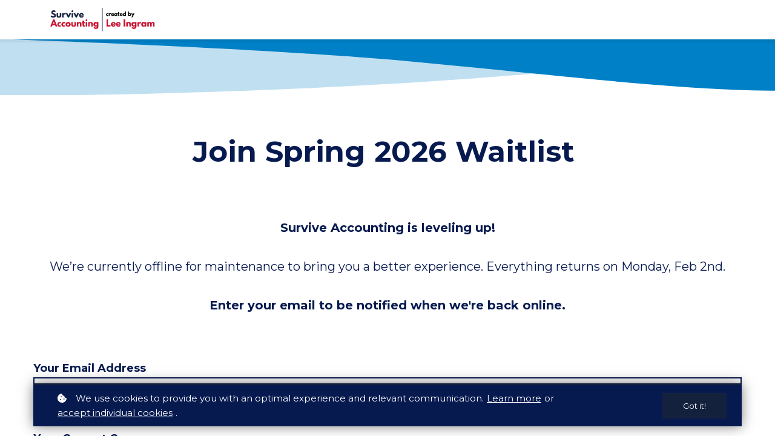

--- FILE ---
content_type: text/html;charset=UTF-8
request_url: https://www.profingram.com/surviveaccounting
body_size: 56367
content:

<!DOCTYPE html>
<html lang="en">
    <head>
        
    <title>Survive Accounting Home</title>


     <meta charset="UTF-8"> 
     <meta name="viewport" content="width=device-width, initial-scale=1"> 
     <meta name="author" content="Survive Accounting"> 
     <meta name="twitter:card" content="summary_large_image"> 
     <meta name="twitter:site" content="@"> 
     <meta name="twitter:title" content="Survive Accounting Home"> 
     <meta name="twitter:image" content="https://lwfiles.mycourse.app/672bc379cd024d536f651ecc-public/fcac27f4179c5e8ba478f861bc4a02ad.png"> 
     <meta property="og:url" content="https://www.profingram.com/surviveaccounting"> 
     <meta property="og:title" content="Survive Accounting Home"> 
     <meta property="og:type" content="website"> 
     <meta property="og:image" content="https://lwfiles.mycourse.app/672bc379cd024d536f651ecc-public/fcac27f4179c5e8ba478f861bc4a02ad.png"> 
     <meta property="og:site_name" content="Survive Accounting"> 
     <meta name="csrf-token" content="42e3c221384bd3e30e70e54a206cba0943a2ed63c8e2ceaf9164479bd4b5adf4"> 

    <link rel="canonical" href="https://www.profingram.com/surviveaccounting"/>
		<link rel="icon" type="image/png" href="https://lwfiles.mycourse.app/672bc379cd024d536f651ecc-public/5643935a5ae2b04888a6bc6457ffa51e.png">
		<link rel="apple-touch-icon" type="image/png" href="https://lwfiles.mycourse.app/672bc379cd024d536f651ecc-public/5643935a5ae2b04888a6bc6457ffa51e.png">
		<script type='text/javascript'>var me=false;var environment='production';var imagePath='https://cdn.mycourse.app/v3.75.2';var server='//www.profingram.com/api/';var fileServer='https://api.us-e2.learnworlds.com/';var api='https://api.us-e2.learnworlds.com/';var lw_client='672bc379cd024d536f651ecc';var serverImg='https://lwfiles.mycourse.app/672bc379cd024d536f651ecc-public/';var subscriptionMode=false;var paymentsURL='https://www.profingram.com/payment?product_id=';var clientURL='//www.profingram.com';var SITENAME='Survive Accounting';var WHITELABEL=true;var WHITELABEL_SETTINGS='{"learn_more_admin_disabled":false,"learn_more_others_disabled":false,"roles_to_disable_learn_more":[],"roles_to_disable_ask_for_help":[]}';var BILLING='C';var SITE_AFFILIATES={"active":false,"commissionRate":10,"cookieExpiration":30,"maturation":30,"selfRegister":true,"displayAffiliateCustomers":false,"displayAffiliateLeads":false,"products":[],"paymentMethods":["paypal"],"agreement":"","minAffiliateCommissionStatus":"mature","afterLoginNavigation":{"type":"dashboard","url":"","page":{"title":"Home","slug":"home"}}};var LWSettings={"deactive_components":{"ebook":false},"components_settings":{"dailynews":{"categories":false},"posts":{"tips":false,"livecode":false}}};var LWClient={"promotions":true,"bundles":true,"integrations":true,"advanced_integrations":true,"financial_gateways":true,"theming":true,"pages_templates":true,"pages_builder_starter":true,"pages_builder_advanced_templates":true,"course_unit_completion":true,"course_unit_navigation_sequential":true,"course_unit_navigation":true,"pages_builder":true,"instructors":25,"seat_managers":10,"affiliates":true,"affiliates_partial":true,"question_bank":true,"account_manager":true,"certifications":true,"import_assessment_from_xls":true,"advanced_analytics":true,"free_courses":true,"private_courses":true,"private_enroll":true,"interactive_video":true,"white_label":true,"gamification":true,"includes":true,"admins":true,"ebooks":true,"social":true,"multilanguage":true,"subscriptions":true,"videouploader":true,"api":true,"webhooks":true,"thank_you_page":true,"after_purchase_partial_settings":true,"after_purchase_settings":true,"pdf_watermark":true,"video_watermark":true,"video_transcript":true,"video_subtitles":true,"video_headings":true,"video_skin":true,"video_elements_basic":true,"video_elements_advanced":true,"video_thumbnail":true,"video_on_click_actions":true,"video_on_show_actions":true,"integration_zoom":true,"integration_webex":true,"integration_google_meet":true,"integration_teams":true,"integration_calendly":true,"integration_hubspot":true,"livesession_multiple_accounts":true,"scorm":true,"graded_scorm":true,"analytics_advanced_queries":true,"analytics_simple_queries":true,"custom_fonts":true,"custom_code_liquid_expressions":true,"mobile_app_submit":true,"file_assignment_course_unit":true,"popups":9223372036854775807,"user_login_permission":true,"site_flavor_export":true,"site_flavor_import":true,"site_templates":9223372036854775807,"report_scheduled_tasks_allowed":20,"bulk_actions":true,"import_users":true,"import_tags":true,"custom_auth_url":true,"new_assessment_marketing_form":true,"new_assessment_file_upload":true,"webcam_upload":true,"audio_upload":true,"saml":true,"openid":true,"user_roles_create_custom":true,"user_roles_segment":true,"user_impersonation":true,"user_roles_custom_roles_create_edit":9223372036854775807,"user_roles_predefined_roles_edit":true,"user_roles_assignable_user_roles":true,"user_roles_total_users_for_all_custom_roles":9223372036854775807,"automations":true,"user_groups":true,"user_groups_max_members":200,"nps":true,"qualification":true,"mobile_analytics":true,"signup_eligibility":true,"user_progress-mark-complete":true,"funnels":9223372036854775807,"tag_manager":true,"domain_rename":true,"mass_mails":true,"ai_reporting":true,"digital_credentials":true,"cross_school_resource_sharing":true,"same_school_resource_sharing_sync":true,"user_progress_matrix":true,"course_progress_matrix":true,"after_login_pages_based_on_user_tag":true,"assessments_video_response_time":40,"assessments_audio_response_time":120,"assessments_file_upload_size":20,"site_allowed_num_sso_settings":3,"referrals":true};var oauthInfo='lw_client=672bc379cd024d536f651ecc&access_token=';var assetsPath='https://cdn.mycourse.app/v3.75.2/_cdnAssets';var PAGES_IN_TOPBAR=[];var currencySymbol='$';var currencyCode='USD';var currencySymbolPosition='LEFT_SIGN_NO_SPACE';var currencyDecimalsSeparator='.';var currencyThousandsSeparator=',';var currencyDecimalsNum='2';var currencyUseVedic=false;var SOCIAL_LOGINS=["google"];var ACTIVE_SSO_CONNECTIONS=[];var LW_AUTH_ENABLED=true;var SCHOOL_LOGO='fcac27f4179c5e8ba478f861bc4a02ad.png';var LOGIN_FORM_TEMPLATE='loginForm2';var LOGIN_FORM_IMAGE='';var LWPackage='learning_center_yearly_3';var GATEWAYS=["stripe"];var COURSE_CONTINUE_SETTING=false;var MOBILE_SETTINGS={"mobile_logo":"","mobile_site_name":"","mobile_landing_page":null,"mobile_description":"Login to start learning","mobile_social_facebook_text":"Sign in with Facebook","mobile_social_twitter_text":"Sign in with Twitter","mobile_social_linkedin_text":"Sign in with Linkedin","mobile_social_google_text":"Sign in with Google","disabled_signup_alert_title":"Registration Disabled","disabled_signup_alert_text":"Please visit the school page from your browser in order to register and then use the app to access your courses.","disabled_signup_label_translation":"Registration is unavailable while using the app","mobile_signup":false,"mobile_social_display":false,"mobile_display_free_courses":false,"mobile_display_paid_courses":false,"mobile_allow_purchase":false};var DP_SETTINGS={"type":"all","cookies":false,"marketing":false,"email":false,"deletion_request":false,"rejectall":false,"guest_cookies_upd":false};var WEGLOT_ACTIVE=false;var DP_EU=false;var SITE_DISABLE_SIGNUP=true;var SITE_TRIGGER_USER_SIGNUP_ELIGIBILITY_CHECK=false;var ACTIVE_SITE_TEMPLATE='688a65dbe70e47ba9601700d';var SITE_SOCIAL_FACEBOOK='';var SITE_SOCIAL_TWITTER='';var SITE_SOCIAL_INSTAGRAM='';var SITE_SOCIAL_YOUTUBE='';var SITE_SOCIAL_LINKEDIN='';var SITE_SOCIAL_PINTEREST='';var SITE_DISABLED_APPS=["workpad"];var USER_CUSTOM_FIELDS=[{"active":true,"required":true,"name":"Choose your campus","signup_name":"Choose your campus","type":"dropdown","key":"cf_chooseyourcampus","autotag":true,"icon_id":"nameIcon","icon_class":"","user_value":null,"placeholder":"Select one","rows":3,"maxLength":100,"enable_validation":false,"constraint_rule":"custom","validation_regex":"\/\/","validation_fail_message":"","checkbox_label":null,"options":[{"field_name":"University of Mississippi \/ Ole Miss","field_value":"University of Mississippi \/ Ole Miss"},{"field_name":"Auburn University","field_value":"Auburn University"},{"field_name":"Louisiana State University","field_value":"Louisiana State University"},{"field_name":"Mississippi State University","field_value":"Mississippi State University"},{"field_name":"Texas A&M University","field_value":"Texas A&M University"},{"field_name":"University of Alabama","field_value":"University of Alabama"},{"field_name":"University of Arkansas","field_value":"University of Arkansas"},{"field_name":"University of Florida","field_value":"University of Florida"},{"field_name":"University of Georgia","field_value":"University of Georgia"},{"field_name":"University of Kentucky","field_value":"University of Kentucky"},{"field_name":"University of Oklahoma","field_value":"University of Oklahoma"},{"field_name":"University of South Carolina","field_value":"University of South Carolina"},{"field_name":"University of Tennessee","field_value":"University of Tennessee"},{"field_name":"University of Texas at Austin","field_value":"University of Texas at Austin"},{"field_name":"Vanderbilt University","field_value":"Vanderbilt University"},{"field_name":"Other","field_value":"Other"}]},{"active":true,"required":false,"name":"How did you hear about Survive Accounting? (optional)","signup_name":"How did you hear about Survive Accounting? (optional)","type":"dropdown","key":"cf_howdidyouhearaboutsurviveaccounting","autotag":true,"icon_id":"nameIcon","icon_class":"","user_value":null,"placeholder":"Select one","rows":3,"maxLength":100,"enable_validation":false,"constraint_rule":"custom","validation_regex":"\/\/","validation_fail_message":"","checkbox_label":null,"options":[{"field_name":"Friend referral","field_value":"Friend referral"},{"field_name":"Greek organization referral","field_value":"Greek organization referral"},{"field_name":"Professor referral","field_value":"Professor referral"},{"field_name":"Flyer on campus","field_value":"Flyer on campus"},{"field_name":"Google search","field_value":"Google search"},{"field_name":"Social media (Instagram, TikTok, etc.)","field_value":"Social media (Instagram, TikTok, etc.)"},{"field_name":"Saw someone else using it","field_value":"Saw someone else using it"},{"field_name":"Email from Survive Accounting","field_value":"Email from Survive Accounting"},{"field_name":"Other","field_value":"Other"}]}];var USER_SIGNUP_FIELDS=[{"active":true,"required":true,"type":"text","name":"username","order":"10","translationKey":"common.sign_up_what_name","placeholderTranslationKey":"common.sign_up_name"},{"active":true,"required":true,"type":"email","name":"email","order":"20","translationKey":"common.sign_up_what_email","placeholderTranslationKey":"common.sign_up_email"},{"active":true,"required":true,"type":"password","name":"password","order":"30","translationKey":"common.sign_up_what_password","placeholderTranslationKey":"common.sign_up_password"},{"active":true,"required":false,"name":"optin","order":"160","translationKey":"common.sign_up_optin","type":"checkbox"},{"active":true,"required":true,"name":"Choose your campus","signup_name":"Choose your campus","type":"dropdown","key":"cf_chooseyourcampus","autotag":true,"icon_id":"nameIcon","icon_class":"","user_value":null,"placeholder":"Select one","rows":3,"maxLength":100,"enable_validation":false,"constraint_rule":"custom","validation_regex":"\/\/","validation_fail_message":"","checkbox_label":null,"options":[{"name":"University of Mississippi \/ Ole Miss","value":"University of Mississippi \/ Ole Miss"},{"name":"Auburn University","value":"Auburn University"},{"name":"Louisiana State University","value":"Louisiana State University"},{"name":"Mississippi State University","value":"Mississippi State University"},{"name":"Texas A&M University","value":"Texas A&M University"},{"name":"University of Alabama","value":"University of Alabama"},{"name":"University of Arkansas","value":"University of Arkansas"},{"name":"University of Florida","value":"University of Florida"},{"name":"University of Georgia","value":"University of Georgia"},{"name":"University of Kentucky","value":"University of Kentucky"},{"name":"University of Oklahoma","value":"University of Oklahoma"},{"name":"University of South Carolina","value":"University of South Carolina"},{"name":"University of Tennessee","value":"University of Tennessee"},{"name":"University of Texas at Austin","value":"University of Texas at Austin"},{"name":"Vanderbilt University","value":"Vanderbilt University"},{"name":"Other","value":"Other"}],"translationKey":"","customField":true},{"active":true,"required":false,"name":"How did you hear about Survive Accounting? (optional)","signup_name":"How did you hear about Survive Accounting? (optional)","type":"dropdown","key":"cf_howdidyouhearaboutsurviveaccounting","autotag":true,"icon_id":"nameIcon","icon_class":"","user_value":null,"placeholder":"Select one","rows":3,"maxLength":100,"enable_validation":false,"constraint_rule":"custom","validation_regex":"\/\/","validation_fail_message":"","checkbox_label":null,"options":[{"name":"Friend referral","value":"Friend referral"},{"name":"Greek organization referral","value":"Greek organization referral"},{"name":"Professor referral","value":"Professor referral"},{"name":"Flyer on campus","value":"Flyer on campus"},{"name":"Google search","value":"Google search"},{"name":"Social media (Instagram, TikTok, etc.)","value":"Social media (Instagram, TikTok, etc.)"},{"name":"Saw someone else using it","value":"Saw someone else using it"},{"name":"Email from Survive Accounting","value":"Email from Survive Accounting"},{"name":"Other","value":"Other"}],"translationKey":"","customField":true}];var STYLES_CUSTOM_FONTS=[];var INVOICE_ADDITIONAL=false;var INVOICE_ADDITIONAL_REQUIRED=false;var INVOICE_ADDITIONAL_AUTOFILLED=true;var INVOICE_ADDITIONAL_LABEL=false;var INVOICE_ADDITIONAL_TITLE=false;var FINANCIAL_BILLING_INFO={"active":false,"locked":{"bf_name":{"values":{"active":true,"required":true},"disable":{"active":true,"required":true},"integrations":["stripe"]},"bf_address":{"values":{"active":true,"required":true},"disable":{"active":true,"required":true},"integrations":["stripe"]},"bf_country":{"values":{"active":true,"required":true},"disable":{"active":true,"required":true},"integrations":["stripe"]},"bf_postalcode":{"values":{"active":true,"required":true},"disable":{"active":true,"required":true},"integrations":["stripe"]},"bf_city":{"values":{"active":true},"disable":{"active":true},"integrations":["stripe"]},"bf_brazilian_tax_id":{"values":{"active":true},"disable":{"active":true},"integrations":["stripe"]},"bf_brazilian_states":{"values":{"active":true},"disable":{"active":true},"integrations":["stripe"]}},"standard_enabled":true,"standard":[{"active":true,"required":true,"name":"Name","signup_name":null,"type":"text","key":"bf_name","icon_id":"nameIcon","icon_class":"","user_value":null,"placeholder":null,"enable_validation":false,"constraint_rule":"custom","validation_regex":"\/\/","validation_fail_message":"","checkbox_label":null,"isFullWidth":false},{"active":true,"required":true,"name":"Address","signup_name":null,"type":"text","key":"bf_address","icon_id":"nameIcon","icon_class":"","user_value":null,"placeholder":null,"enable_validation":false,"constraint_rule":"custom","validation_regex":"\/\/","validation_fail_message":"","checkbox_label":null,"isFullWidth":false},{"active":true,"required":false,"name":"City","signup_name":null,"type":"text","key":"bf_city","icon_id":"nameIcon","icon_class":"","user_value":null,"placeholder":null,"enable_validation":false,"constraint_rule":"custom","validation_regex":"\/\/","validation_fail_message":"","checkbox_label":null,"isFullWidth":false},{"active":true,"required":true,"name":"Postal code","signup_name":null,"type":"text","key":"bf_postalcode","icon_id":"nameIcon","icon_class":"","user_value":null,"placeholder":null,"enable_validation":false,"constraint_rule":"custom","validation_regex":"\/\/","validation_fail_message":"","checkbox_label":null,"isFullWidth":false},{"active":true,"required":true,"name":"Country","signup_name":null,"type":"dropdown","key":"bf_country","icon_id":"nameIcon","icon_class":"","user_value":null,"placeholder":null,"enable_validation":false,"constraint_rule":"custom","validation_regex":"\/\/","validation_fail_message":"","checkbox_label":null,"isFullWidth":false,"options":[{"field_name":"Afghanistan","field_value":"AF"},{"field_name":"\u00c5land Islands","field_value":"AX"},{"field_name":"Albania","field_value":"AL"},{"field_name":"Algeria","field_value":"DZ"},{"field_name":"American Samoa","field_value":"AS"},{"field_name":"Andorra","field_value":"AD"},{"field_name":"Angola","field_value":"AO"},{"field_name":"Anguilla","field_value":"AI"},{"field_name":"Antarctica","field_value":"AQ"},{"field_name":"Antigua and Barbuda","field_value":"AG"},{"field_name":"Argentina","field_value":"AR"},{"field_name":"Armenia","field_value":"AM"},{"field_name":"Aruba","field_value":"AW"},{"field_name":"Australia","field_value":"AU"},{"field_name":"Austria","field_value":"AT"},{"field_name":"Azerbaijan","field_value":"AZ"},{"field_name":"Bahamas","field_value":"BS"},{"field_name":"Bahrain","field_value":"BH"},{"field_name":"Bangladesh","field_value":"BD"},{"field_name":"Barbados","field_value":"BB"},{"field_name":"Belarus","field_value":"BY"},{"field_name":"Belgium","field_value":"BE"},{"field_name":"Belize","field_value":"BZ"},{"field_name":"Benin","field_value":"BJ"},{"field_name":"Bermuda","field_value":"BM"},{"field_name":"Bhutan","field_value":"BT"},{"field_name":"Bolivia, Plurinational State of","field_value":"BO"},{"field_name":"Bonaire, Sint Eustatius and Saba","field_value":"BQ"},{"field_name":"Bosnia and Herzegovina","field_value":"BA"},{"field_name":"Botswana","field_value":"BW"},{"field_name":"Bouvet Island","field_value":"BV"},{"field_name":"Brazil","field_value":"BR"},{"field_name":"British Indian Ocean Territory","field_value":"IO"},{"field_name":"Brunei Darussalam","field_value":"BN"},{"field_name":"Bulgaria","field_value":"BG"},{"field_name":"Burkina Faso","field_value":"BF"},{"field_name":"Burundi","field_value":"BI"},{"field_name":"Cambodia","field_value":"KH"},{"field_name":"Cameroon","field_value":"CM"},{"field_name":"Canada","field_value":"CA"},{"field_name":"Cape Verde","field_value":"CV"},{"field_name":"Cayman Islands","field_value":"KY"},{"field_name":"Central African Republic","field_value":"CF"},{"field_name":"Chad","field_value":"TD"},{"field_name":"Chile","field_value":"CL"},{"field_name":"China","field_value":"CN"},{"field_name":"Christmas Island","field_value":"CX"},{"field_name":"Cocos (Keeling) Islands","field_value":"CC"},{"field_name":"Colombia","field_value":"CO"},{"field_name":"Comoros","field_value":"KM"},{"field_name":"Congo","field_value":"CG"},{"field_name":"Congo, the Democratic Republic of the","field_value":"CD"},{"field_name":"Cook Islands","field_value":"CK"},{"field_name":"Costa Rica","field_value":"CR"},{"field_name":"C\u00f4te d'Ivoire","field_value":"CI"},{"field_name":"Croatia","field_value":"HR"},{"field_name":"Cuba","field_value":"CU"},{"field_name":"Cura\u00e7ao","field_value":"CW"},{"field_name":"Cyprus","field_value":"CY"},{"field_name":"Czech Republic","field_value":"CZ"},{"field_name":"Denmark","field_value":"DK"},{"field_name":"Djibouti","field_value":"DJ"},{"field_name":"Dominica","field_value":"DM"},{"field_name":"Dominican Republic","field_value":"DO"},{"field_name":"Ecuador","field_value":"EC"},{"field_name":"Egypt","field_value":"EG"},{"field_name":"El Salvador","field_value":"SV"},{"field_name":"Equatorial Guinea","field_value":"GQ"},{"field_name":"Eritrea","field_value":"ER"},{"field_name":"Estonia","field_value":"EE"},{"field_name":"Ethiopia","field_value":"ET"},{"field_name":"Falkland Islands (Malvinas)","field_value":"FK"},{"field_name":"Faroe Islands","field_value":"FO"},{"field_name":"Fiji","field_value":"FJ"},{"field_name":"Finland","field_value":"FI"},{"field_name":"France","field_value":"FR"},{"field_name":"French Guiana","field_value":"GF"},{"field_name":"French Polynesia","field_value":"PF"},{"field_name":"French Southern Territories","field_value":"TF"},{"field_name":"Gabon","field_value":"GA"},{"field_name":"Gambia","field_value":"GM"},{"field_name":"Georgia","field_value":"GE"},{"field_name":"Germany","field_value":"DE"},{"field_name":"Ghana","field_value":"GH"},{"field_name":"Gibraltar","field_value":"GI"},{"field_name":"Greece","field_value":"GR"},{"field_name":"Greenland","field_value":"GL"},{"field_name":"Grenada","field_value":"GD"},{"field_name":"Guadeloupe","field_value":"GP"},{"field_name":"Guam","field_value":"GU"},{"field_name":"Guatemala","field_value":"GT"},{"field_name":"Guernsey","field_value":"GG"},{"field_name":"Guinea","field_value":"GN"},{"field_name":"Guinea-Bissau","field_value":"GW"},{"field_name":"Guyana","field_value":"GY"},{"field_name":"Haiti","field_value":"HT"},{"field_name":"Heard Island and McDonald Islands","field_value":"HM"},{"field_name":"Holy See (Vatican City State)","field_value":"VA"},{"field_name":"Honduras","field_value":"HN"},{"field_name":"Hong Kong","field_value":"HK"},{"field_name":"Hungary","field_value":"HU"},{"field_name":"Iceland","field_value":"IS"},{"field_name":"India","field_value":"IN"},{"field_name":"Indonesia","field_value":"ID"},{"field_name":"Iran, Islamic Republic of","field_value":"IR"},{"field_name":"Iraq","field_value":"IQ"},{"field_name":"Ireland","field_value":"IE"},{"field_name":"Isle of Man","field_value":"IM"},{"field_name":"Israel","field_value":"IL"},{"field_name":"Italy","field_value":"IT"},{"field_name":"Jamaica","field_value":"JM"},{"field_name":"Japan","field_value":"JP"},{"field_name":"Jersey","field_value":"JE"},{"field_name":"Jordan","field_value":"JO"},{"field_name":"Kazakhstan","field_value":"KZ"},{"field_name":"Kenya","field_value":"KE"},{"field_name":"Kiribati","field_value":"KI"},{"field_name":"Korea, Democratic People's Republic of","field_value":"KP"},{"field_name":"Korea, Republic of","field_value":"KR"},{"field_name":"Kuwait","field_value":"KW"},{"field_name":"Kyrgyzstan","field_value":"KG"},{"field_name":"Lao People's Democratic Republic","field_value":"LA"},{"field_name":"Latvia","field_value":"LV"},{"field_name":"Lebanon","field_value":"LB"},{"field_name":"Lesotho","field_value":"LS"},{"field_name":"Liberia","field_value":"LR"},{"field_name":"Libya","field_value":"LY"},{"field_name":"Liechtenstein","field_value":"LI"},{"field_name":"Lithuania","field_value":"LT"},{"field_name":"Luxembourg","field_value":"LU"},{"field_name":"Macao","field_value":"MO"},{"field_name":"Macedonia, the former Yugoslav Republic of","field_value":"MK"},{"field_name":"Madagascar","field_value":"MG"},{"field_name":"Malawi","field_value":"MW"},{"field_name":"Malaysia","field_value":"MY"},{"field_name":"Maldives","field_value":"MV"},{"field_name":"Mali","field_value":"ML"},{"field_name":"Malta","field_value":"MT"},{"field_name":"Marshall Islands","field_value":"MH"},{"field_name":"Martinique","field_value":"MQ"},{"field_name":"Mauritania","field_value":"MR"},{"field_name":"Mauritius","field_value":"MU"},{"field_name":"Mayotte","field_value":"YT"},{"field_name":"Mexico","field_value":"MX"},{"field_name":"Micronesia, Federated States of","field_value":"FM"},{"field_name":"Moldova, Republic of","field_value":"MD"},{"field_name":"Monaco","field_value":"MC"},{"field_name":"Mongolia","field_value":"MN"},{"field_name":"Montenegro","field_value":"ME"},{"field_name":"Montserrat","field_value":"MS"},{"field_name":"Morocco","field_value":"MA"},{"field_name":"Mozambique","field_value":"MZ"},{"field_name":"Myanmar","field_value":"MM"},{"field_name":"Namibia","field_value":"NA"},{"field_name":"Nauru","field_value":"NR"},{"field_name":"Nepal","field_value":"NP"},{"field_name":"Netherlands","field_value":"NL"},{"field_name":"New Caledonia","field_value":"NC"},{"field_name":"New Zealand","field_value":"NZ"},{"field_name":"Nicaragua","field_value":"NI"},{"field_name":"Niger","field_value":"NE"},{"field_name":"Nigeria","field_value":"NG"},{"field_name":"Niue","field_value":"NU"},{"field_name":"Norfolk Island","field_value":"NF"},{"field_name":"Northern Mariana Islands","field_value":"MP"},{"field_name":"Norway","field_value":"NO"},{"field_name":"Oman","field_value":"OM"},{"field_name":"Pakistan","field_value":"PK"},{"field_name":"Palau","field_value":"PW"},{"field_name":"Palestinian Territory, Occupied","field_value":"PS"},{"field_name":"Panama","field_value":"PA"},{"field_name":"Papua New Guinea","field_value":"PG"},{"field_name":"Paraguay","field_value":"PY"},{"field_name":"Peru","field_value":"PE"},{"field_name":"Philippines","field_value":"PH"},{"field_name":"Pitcairn","field_value":"PN"},{"field_name":"Poland","field_value":"PL"},{"field_name":"Portugal","field_value":"PT"},{"field_name":"Puerto Rico","field_value":"PR"},{"field_name":"Qatar","field_value":"QA"},{"field_name":"R\u00e9union","field_value":"RE"},{"field_name":"Romania","field_value":"RO"},{"field_name":"Russian Federation","field_value":"RU"},{"field_name":"Rwanda","field_value":"RW"},{"field_name":"Saint Barth\u00e9lemy","field_value":"BL"},{"field_name":"Saint Helena, Ascension and Tristan da Cunha","field_value":"SH"},{"field_name":"Saint Kitts and Nevis","field_value":"KN"},{"field_name":"Saint Lucia","field_value":"LC"},{"field_name":"Saint Martin (French part)","field_value":"MF"},{"field_name":"Saint Pierre and Miquelon","field_value":"PM"},{"field_name":"Saint Vincent and the Grenadines","field_value":"VC"},{"field_name":"Samoa","field_value":"WS"},{"field_name":"San Marino","field_value":"SM"},{"field_name":"Sao Tome and Principe","field_value":"ST"},{"field_name":"Saudi Arabia","field_value":"SA"},{"field_name":"Senegal","field_value":"SN"},{"field_name":"Serbia","field_value":"RS"},{"field_name":"Seychelles","field_value":"SC"},{"field_name":"Sierra Leone","field_value":"SL"},{"field_name":"Singapore","field_value":"SG"},{"field_name":"Sint Maarten (Dutch part)","field_value":"SX"},{"field_name":"Slovakia","field_value":"SK"},{"field_name":"Slovenia","field_value":"SI"},{"field_name":"Solomon Islands","field_value":"SB"},{"field_name":"Somalia","field_value":"SO"},{"field_name":"South Africa","field_value":"ZA"},{"field_name":"South Georgia and the South Sandwich Islands","field_value":"GS"},{"field_name":"South Sudan","field_value":"SS"},{"field_name":"Spain","field_value":"ES"},{"field_name":"Sri Lanka","field_value":"LK"},{"field_name":"Sudan","field_value":"SD"},{"field_name":"Suriname","field_value":"SR"},{"field_name":"Svalbard and Jan Mayen","field_value":"SJ"},{"field_name":"Swaziland","field_value":"SZ"},{"field_name":"Sweden","field_value":"SE"},{"field_name":"Switzerland","field_value":"CH"},{"field_name":"Syrian Arab Republic","field_value":"SY"},{"field_name":"Taiwan","field_value":"TW"},{"field_name":"Tajikistan","field_value":"TJ"},{"field_name":"Tanzania, United Republic of","field_value":"TZ"},{"field_name":"Thailand","field_value":"TH"},{"field_name":"Timor-Leste","field_value":"TL"},{"field_name":"Togo","field_value":"TG"},{"field_name":"Tokelau","field_value":"TK"},{"field_name":"Tonga","field_value":"TO"},{"field_name":"Trinidad and Tobago","field_value":"TT"},{"field_name":"Tunisia","field_value":"TN"},{"field_name":"Turkey","field_value":"TR"},{"field_name":"Turkmenistan","field_value":"TM"},{"field_name":"Turks and Caicos Islands","field_value":"TC"},{"field_name":"Tuvalu","field_value":"TV"},{"field_name":"Uganda","field_value":"UG"},{"field_name":"Ukraine","field_value":"UA"},{"field_name":"United Arab Emirates","field_value":"AE"},{"field_name":"United Kingdom","field_value":"GB"},{"field_name":"United States","field_value":"US"},{"field_name":"United States Minor Outlying Islands","field_value":"UM"},{"field_name":"Uruguay","field_value":"UY"},{"field_name":"Uzbekistan","field_value":"UZ"},{"field_name":"Vanuatu","field_value":"VU"},{"field_name":"Venezuela, Bolivarian Republic of","field_value":"VE"},{"field_name":"Viet Nam","field_value":"VN"},{"field_name":"Virgin Islands, British","field_value":"VG"},{"field_name":"Virgin Islands, U.S.","field_value":"VI"},{"field_name":"Wallis and Futuna","field_value":"WF"},{"field_name":"Western Sahara","field_value":"EH"},{"field_name":"Yemen","field_value":"YE"},{"field_name":"Zambia","field_value":"ZM"},{"field_name":"Zimbabwe","field_value":"ZW"}]},{"active":true,"required":false,"name":"Business Tax ID","signup_name":null,"type":"text","key":"bf_taxid","icon_id":"nameIcon","icon_class":"","user_value":null,"placeholder":null,"enable_validation":false,"constraint_rule":"custom","validation_regex":"\/\/","validation_fail_message":"","checkbox_label":null,"isFullWidth":false}],"boleto":[{"active":true,"required":false,"name":"Brazilian Tax ID","signup_name":null,"type":"text","key":"bf_brazilian_tax_id","icon_id":"nameIcon","icon_class":"","user_value":null,"placeholder":null,"enable_validation":true,"constraint_rule":"custom","validation_regex":"\/^([0-9]{3}|[0-9]{2}).[0-9]{3}.[0-9]{3}([-][0-9]{2}|(\/([0-9]{4}\\-([0-9]{2}))))$\/","validation_fail_message":"Invalid Tax id format. Example 000.000.000-00 or 00.000.000\/0000-00","checkbox_label":null,"isFullWidth":false},{"active":true,"required":false,"name":"Brazilian State","signup_name":null,"type":"dropdown","key":"bf_brazilian_states","icon_id":"nameIcon","icon_class":"","user_value":null,"placeholder":null,"enable_validation":false,"constraint_rule":"custom","validation_regex":"\/\/","validation_fail_message":"","checkbox_label":null,"isFullWidth":false,"options":[{"field_name":"Acre","field_value":"AC"},{"field_name":"Alagoas","field_value":"AL"},{"field_name":"Amap\u00e1","field_value":"AP"},{"field_name":"Amazonas","field_value":"AM"},{"field_name":"Bahia","field_value":"BA"},{"field_name":"Cear\u00e1","field_value":"CE"},{"field_name":"Distrito Federal","field_value":"DF"},{"field_name":"Esp\u00edrito Santo","field_value":"ES"},{"field_name":"Goi\u00e1s","field_value":"GO"},{"field_name":"Maranh\u00e3o","field_value":"MA"},{"field_name":"Mato Grosso","field_value":"MT"},{"field_name":"Mato Grosso do Sul","field_value":"MS"},{"field_name":"Minas Gerais","field_value":"MG"},{"field_name":"Par\u00e1","field_value":"PA"},{"field_name":"Para\u00edba","field_value":"PB"},{"field_name":"Paran\u00e1","field_value":"PR"},{"field_name":"Pernambuco","field_value":"PE"},{"field_name":"Piau\u00ed","field_value":"PI"},{"field_name":"Rio de Janeiro","field_value":"RJ"},{"field_name":"Rio Grande do Norte","field_value":"RN"},{"field_name":"Rio Grande do Sul","field_value":"RS"},{"field_name":"Rond\u00f4nia","field_value":"RO"},{"field_name":"Roraima","field_value":"RR"},{"field_name":"Santa Catarina","field_value":"SC"},{"field_name":"S\u00e3o Paulo","field_value":"SP"},{"field_name":"Sergipe","field_value":"SE"},{"field_name":"Tocantins","field_value":"TO"}]}],"boleto_enabled":false,"fields":[]};var TAX_SERVICE={"name":"","enabled":null,"has_billing_details":false,"has_checkout_tax_analysis":false,"has_stripe_tax_rates":false,"has_invoice_preview":false,"has_business_tax_validation":false,"throws_errors":false};var STRIPE_ACCOUNT_COUNTRY='US';var STRIPE_CONNECT_ACCOUNT_ID='acct_1JPslYHZwcUJqoDN';var ACTIVE_STRIPE_SOURCE_PAYMENT_METHODS=["applepay","googlepay"];var FINANCIAL_STRIPE_BILLING_ADDRESS=false;var FINANCIAL_STRIPE_DISABLE_LINK=false;var FINANCIAL_STRIPE_VAT=false;var FINANCIAL_TERMS=false;var SCHOOL_SUPPORT={"teacher":null,"tech":null};var currentSiteTemplateStyles={"typography":{"*":{"fontFamily":"Barlow"},"learnworlds-heading-large":{"fontFamily":"Montserrat","fontWeight":"bold","fontSize":54,"opacity":1,"letterSpacing":"0","lineHeight":1.25,"textTransform":"none"},"learnworlds-heading-normal":{"fontFamily":"Montserrat","fontWeight":"bold","fontSize":48,"opacity":1,"letterSpacing":"0","lineHeight":1.25,"textTransform":"none"},"learnworlds-heading-small":{"fontFamily":"Montserrat","fontWeight":"bold","fontSize":38,"opacity":1,"letterSpacing":"0","lineHeight":1.25,"textTransform":"none"},"learnworlds-subheading-large":{"fontFamily":"Montserrat","fontWeight":"bold","fontSize":48,"opacity":1,"letterSpacing":"0","lineHeight":1.3,"textTransform":"none"},"learnworlds-subheading-normal":{"fontFamily":"Montserrat","fontWeight":"bold","fontSize":38,"opacity":1,"letterSpacing":"0","lineHeight":1.35,"textTransform":"none"},"learnworlds-subheading-small":{"fontFamily":"Montserrat","fontWeight":"bold","fontSize":23,"opacity":1,"letterSpacing":"0","lineHeight":1.35,"textTransform":"none"},"learnworlds-heading3-large":{"fontFamily":"Montserrat","fontWeight":"bold","fontSize":38,"opacity":1,"letterSpacing":"0","lineHeight":1.4,"textTransform":"none"},"learnworlds-heading3-normal":{"fontFamily":"Montserrat","fontWeight":"bold","fontSize":23,"opacity":1,"letterSpacing":"0","lineHeight":1.4,"textTransform":"none"},"learnworlds-heading3-small":{"fontFamily":"Montserrat","fontWeight":"bold","fontSize":20,"opacity":1,"letterSpacing":"0","lineHeight":1.4,"textTransform":"none"},"learnworlds-heading4-large":{"fontFamily":"Montserrat","fontWeight":"normal","fontSize":23,"letterSpacing":"0","lineHeight":1.55,"textTransform":"none"},"learnworlds-heading4-normal":{"fontFamily":"Montserrat","fontWeight":"normal","fontSize":20,"letterSpacing":"0","lineHeight":1.55,"textTransform":"none"},"learnworlds-heading4-small":{"fontFamily":"Montserrat","fontWeight":"bold","fontSize":16,"opacity":1,"letterSpacing":"0","lineHeight":1.5,"textTransform":"none"},"learnworlds-main-text-huge":{"fontFamily":"Montserrat","fontWeight":"bold","fontSize":32,"letterSpacing":"0","lineHeight":1.25,"textTransform":"none"},"learnworlds-main-text-very-large":{"fontFamily":"Montserrat","fontSize":26,"fontWeight":"normal","letterSpacing":"0","lineHeight":1.35,"textTransform":"none"},"learnworlds-main-text-large":{"fontFamily":"Montserrat","fontSize":20,"fontWeight":"normal","letterSpacing":"0","lineHeight":1.6,"textTransform":"none"},"learnworlds-main-text-normal":{"fontFamily":"Montserrat","fontWeight":"normal","fontSize":18,"letterSpacing":"0","lineHeight":1.65,"textTransform":"none"},"learnworlds-main-text-small":{"fontFamily":"Montserrat","fontSize":15,"fontWeight":"normal","letterSpacing":"0","lineHeight":1.65,"textTransform":"none"},"learnworlds-main-text-very-small":{"fontFamily":"Montserrat","fontSize":13,"fontWeight":"normal","letterSpacing":"0","lineHeight":1.7,"textTransform":"none"},"learnworlds-main-text-tiny":{"fontFamily":"Montserrat","fontSize":10,"fontWeight":"normal","letterSpacing":"0","lineHeight":1.7,"textTransform":"none"},"learnworlds-overline-text":{"fontFamily":"Montserrat","fontWeight":"normal","fontSize":16,"opacity":1,"letterSpacing":"0.1","lineHeight":"1.55","textTransform":"uppercase"},"learnworlds-quote-text":{"fontFamily":"Montserrat","fontSize":32,"fontWeight":"normal","letterSpacing":"0","lineHeight":"1.55","textTransform":"none"},"learnworlds-size-small":{"paddingBottom":70,"paddingTop":70},"learnworlds-size-normal":{"paddingBottom":120,"paddingTop":120},"learnworlds-size-large":{"paddingBottom":180,"paddingTop":180},"learnworlds-size-extra-large":{"paddingBottom":220,"paddingTop":220}},"input":{"learnworlds-button-large":{"fontFamily":"Montserrat","fontWeight":"bold","fontSize":18,"letterSpacing":"0","textTransform":"none","borderRadius":0,"paddingTop":20,"paddingRight":60,"paddingBottom":20,"paddingLeft":60},"learnworlds-button-normal":{"fontFamily":"Montserrat","fontWeight":"bold","fontSize":16,"letterSpacing":"0","textTransform":"none","borderRadius":0,"paddingTop":15,"paddingRight":30,"paddingBottom":15,"paddingLeft":30},"learnworlds-button-small":{"fontFamily":"Montserrat","fontWeight":"normal","fontSize":13,"letterSpacing":"0","textTransform":"none","borderRadius":0,"paddingTop":11,"paddingRight":32,"paddingBottom":11,"paddingLeft":32},"learnworlds-input-large":{"fontFamily":"Montserrat","fontWeight":"normal","fontSize":18,"letterSpacing":"0","textTransform":"none","borderRadius":0,"paddingTop":20,"paddingRight":10,"paddingBottom":20,"paddingLeft":10},"learnworlds-input-normal":{"fontFamily":"Montserrat","fontWeight":"normal","fontSize":16,"letterSpacing":"0","textTransform":"none","borderRadius":0,"paddingTop":15,"paddingRight":10,"paddingBottom":15,"paddingLeft":10},"learnworlds-input-small":{"fontFamily":"Montserrat","fontWeight":"normal","fontSize":13,"letterSpacing":"0","textTransform":"none","borderRadius":0,"paddingTop":11,"paddingRight":10,"paddingBottom":11,"paddingLeft":10}},"colors":{"lw-brand-bg":{"color":"#14213D","textType":"light","lessVars":{"brand-color":"#14213D","text-over-brandbg-color":"@light-text-color"}},"lw-dark-bg":{"color":"#071A50","textType":"light","lessVars":{"dark-bg-color":"#071A50","text-over-darkbg-color":"@light-text-color"}},"lw-light-bg":{"color":"#F2F5F8","textType":"dark","lessVars":{"light-bg-color":"#F2F5F8","text-over-lightbg-color":"@dark-text-color"}},"lw-brand-accent1-bg":{"color":"#082062","textType":"light","lessVars":{"brand-accent1-color":"#082062","text-over-brandaccent1bg-color":"@light-text-color"}},"lw-brand-accent2-bg":{"color":"#082062","textType":"light","lessVars":{"brand-accent2-color":"#082062","text-over-brandaccent2bg-color":"@light-text-color"}},"lw-light-text":{"color":"#FFFFFF","lessVars":{"lw-light-text":"#F3F8FF","light-text-color":"#FFFFFF"}},"lw-dark-text":{"color":"#071A50","lessVars":{"lw-dark-text":"#28292A","dark-text-color":"#071A50"}},"lw-body-bg":{"color":"#FFFFFF","textType":"dark","lessVars":{"body-bg":"#FFFFFF","body-bg-color":"#FFFFFF","text-over-bodybg-color":"@dark-text-color"}},"lw-link-text":{"color":"#0064D1","lessVars":{"link-text-color":"#0064D1"}}},"fonts":["Montserrat","Montserrat"]};var admins_commission=false;var assessments_video_response_time=40;var assessments_audio_response_time=120;var assessments_file_upload_size=20;var COMPANION_URL='https://medialibrary.mycourse.app';var dateFormat={"short":"DD MMM YYYY","shortWithTime":"DD MMM YYYY HH:mm","long":"D MMMM, YYYY","longWithTime":"D MMMM, YYYY HH:mm"};var site_enable_contextual_cookies=false;var SITE_PASSWORD_SETTINGS={"has_unmask_enabled":true,"has_confirm_enabled":false,"minimum_characters":"8","maximum_characters":"50","check_uppercase":true,"check_lowercase":true,"check_digit":true,"check_special_chars":true};var userImpersonation=false;var activeSiteTemplate='688a65dbe70e47ba9601700d';</script>
		<script type='text/javascript'>var pageState={"id":"6892629ef58514b07906d2cd","slug":"surviveaccounting","pageSource":null,"sections":{"section_1755960085766_394":{"sectionType":"section","sectionId":"section_1755960085766_394","styles":{"desktop":{"#section_1755960085766_394 __DOT__js-learnworlds-overlay":{"display":"block","opacity":0.8,"backgroundColor":"#0080c8"},"#section_1755960085766_394":{"paddingTop":"70px"},"#section_1755960085766_394 __DOT__on-top":{"height":"60px"}},"smartphone-portrait":{"#section_1755960085766_394 __DOT__js-learnworlds-overlay":{"display":"block","opacity":0.88},"#section_1755960085766_394":{"paddingTop":"70px","paddingBottom":"70px"}}},"anchor":"","videoMediaData":{"params":{"autoplay":true,"mute":true,"loop":true,"popup":false},"video":{"id":"688d33f7bb47f2674907826d","videoId":"o26ajyfvtw","type":"wistia","course":"survive-accounting-at-ole-miss"}},"embedMediaData":null,"imageMediaData":{"title":"unsplash-wpU4veNGnHg","tags":["Sales Training - Corporate - Tina"],"width":1080,"height":720,"size":171289,"name":"\/2143158393e096ae94066dd62e43a3ac.jpeg","access":"public","created":1640079620.636828,"modified":1640079620.636828,"id":"61c1a1049dab55453b58e6c9","link":"https:\/\/cdn.mycourse.app\/images\/site-templates\/2143158393e096ae94066dd62e43a3ac.jpeg","modifiedF":"2021-12-21 11:40:20","user":null},"svgMediaData":null,"selectedMedia":"Video","version":"v1","responsiveHeightClass":{"desktop":"learnworlds-size-normal","tablet-portrait":"","tablet-landscape":"","smartphone-portrait":"","smartphone-landscape":""},"responsiveAlignmentClass":{"desktop":"","tablet-portrait":"","tablet-landscape":"","smartphone-portrait":"","smartphone-landscape":""},"itemVisibilitySettings":{"value":"nobody","data":null},"itemVisibilityStartTime":null,"itemVisibilityEndTime":null,"visibility":null,"userTags":"","effectName":"none","effects":null,"effectTrigger":"scrollEffects"},"section_1754397323398_756":{"sectionType":"section","sectionId":"section_1754397323398_756","styles":{"desktop":{"#section_1754397323398_756 __DOT__on-top":{"height":"92px","width":"100%","fill":"#0080c6"},"#section_1754397323398_756 __DOT__js-learnworlds-overlay":{"display":"none"},"#section_1754397323398_756 __DOT__on-bottom":{"height":"60px","fill":"#006ba6"}},"smartphone-portrait":{"#section_1754397323398_756 __DOT__js-learnworlds-overlay":{"display":"none"}}},"anchor":"","videoMediaData":{"params":{"autoplay":true,"mute":true,"loop":false,"popup":false}},"embedMediaData":null,"imageMediaData":null,"svgMediaData":null,"selectedMedia":null,"version":"v1","responsiveHeightClass":{"desktop":"","tablet-portrait":"","tablet-landscape":"","smartphone-portrait":"","smartphone-landscape":""},"responsiveAlignmentClass":{"desktop":"","tablet-portrait":"","tablet-landscape":"","smartphone-portrait":"","smartphone-landscape":""},"itemVisibilitySettings":null,"itemVisibilityStartTime":null,"itemVisibilityEndTime":null},"section_1754398495835_1211":{"sectionType":"section","sectionId":"section_1754398495835_1211","styles":{"desktop":{"#section_1754398495835_1211":{"backgroundColor":"#15213d"},"#section_1754398495835_1211 __DOT__on-top":{"height":"60px"},"#section_1754398495835_1211 __DOT__on-bottom":{"height":"60px"}}},"anchor":"","videoMediaData":{"params":{"autoplay":true,"mute":true,"loop":false,"popup":false}},"embedMediaData":null,"imageMediaData":null,"svgMediaData":null,"selectedMedia":null,"version":"v1","responsiveHeightClass":{"desktop":"","tablet-portrait":"","tablet-landscape":"","smartphone-portrait":"","smartphone-landscape":""},"responsiveAlignmentClass":{"desktop":"","tablet-portrait":"","tablet-landscape":"","smartphone-portrait":"","smartphone-landscape":""},"itemVisibilitySettings":{"value":"nobody","data":null},"itemVisibilityStartTime":null,"itemVisibilityEndTime":null},"section_1645529442636_427":{"sectionType":"section","sectionId":"section_1645529442636_427","styles":{"desktop":{"#section_1645529442636_427 __DOT__js-learnworlds-overlay":{"display":"block","opacity":0.52},"#section_1645529442636_427 __DOT__on-top":{"fill":"#006ba6","height":"88px"}},"smartphone-portrait":{"#section_1645529442636_427 __DOT__js-learnworlds-overlay":{"display":"block","opacity":0.85},"#section_1645529442636_427":{"paddingTop":"70px","paddingBottom":"70px"}}},"anchor":"newsletter","videoMediaData":{"params":{"autoplay":true,"mute":true,"loop":false,"popup":false},"video":{"id":"688d33f7bb47f2674907826d","videoId":"o26ajyfvtw","type":"wistia","course":"survive-accounting-at-ole-miss"}},"embedMediaData":null,"imageMediaData":{"title":"unsplash-PhYq704ffdA","tags":null,"width":1080,"height":720,"size":172537,"name":"\/1fd5d5bda23778a15f0e8c932b596ada.jpeg","access":"public","created":1641827211.27844,"modified":1641827211.27844,"id":"61dc4b8bdf6dc04b217aef53","link":"https:\/\/cdn.mycourse.app\/images\/site-templates\/1fd5d5bda23778a15f0e8c932b596ada.jpeg","modifiedF":"2022-01-10 17:06:51","user":null},"svgMediaData":null,"selectedMedia":"Color","version":"v1","responsiveHeightClass":{"desktop":"learnworlds-size-normal","tablet-portrait":"","tablet-landscape":"","smartphone-portrait":"","smartphone-landscape":""},"responsiveAlignmentClass":{"desktop":"","tablet-portrait":"","tablet-landscape":"","smartphone-portrait":"","smartphone-landscape":""},"itemVisibilitySettings":{"value":"nobody","data":null},"itemVisibilityStartTime":null,"itemVisibilityEndTime":null,"effectName":"none","effects":null,"effectTrigger":"scrollEffects"},"section_1754354293564_387":{"sectionType":"section","sectionId":"section_1754354293564_387","styles":{"desktop":{"#section_1754354293564_387 __DOT__js-learnworlds-overlay":{"display":"none","opacity":0.85},"#section_1754354293564_387 __DOT__on-top":{"fill":"rgba(0, 107, 166, 0.4)","height":"74px"}},"smartphone-portrait":{"#section_1754354293564_387 __DOT__js-learnworlds-overlay":{"display":"block","opacity":0.85},"#section_1754354293564_387":{"paddingTop":"70px","paddingBottom":"70px"}}},"anchor":"newsletter","videoMediaData":{"params":{"autoplay":true,"mute":true,"loop":false,"popup":false},"video":{"id":"688d33f7bb47f2674907826d","videoId":"o26ajyfvtw","type":"wistia","course":"survive-accounting-at-ole-miss"}},"embedMediaData":null,"imageMediaData":{"title":"unsplash-PhYq704ffdA","tags":null,"width":1080,"height":720,"size":172537,"name":"\/1fd5d5bda23778a15f0e8c932b596ada.jpeg","access":"public","created":1641827211.27844,"modified":1641827211.27844,"id":"61dc4b8bdf6dc04b217aef53","link":"https:\/\/cdn.mycourse.app\/images\/site-templates\/1fd5d5bda23778a15f0e8c932b596ada.jpeg","modifiedF":"2022-01-10 17:06:51","user":null},"svgMediaData":null,"selectedMedia":"Color","version":"v1","responsiveHeightClass":{"desktop":"learnworlds-size-normal","tablet-portrait":"","tablet-landscape":"","smartphone-portrait":"","smartphone-landscape":""},"responsiveAlignmentClass":{"desktop":"","tablet-portrait":"","tablet-landscape":"","smartphone-portrait":"","smartphone-landscape":""},"itemVisibilitySettings":{"value":"nobody","data":null},"itemVisibilityStartTime":null,"itemVisibilityEndTime":null,"effectName":"none","effects":null,"effectTrigger":"scrollEffects"},"section_1769105360206_363":{"sectionType":"section","sectionId":"section_1769105360206_363","styles":{"desktop":{"#section_1769105360206_363 __DOT__on-top":{"height":"92px","width":"100%","fill":"#0080c6"},"#section_1769105360206_363 __DOT__js-learnworlds-overlay":{"display":"none"},"#section_1769105360206_363 __DOT__on-bottom":{"height":"60px","fill":"#006ba6"}},"smartphone-portrait":{"#section_1769105360206_363 __DOT__js-learnworlds-overlay":{"display":"none"}}},"anchor":"","videoMediaData":{"params":{"autoplay":true,"mute":true,"loop":false,"popup":false}},"embedMediaData":null,"imageMediaData":null,"svgMediaData":null,"selectedMedia":null,"version":"v1","responsiveHeightClass":{"desktop":"","tablet-portrait":"","tablet-landscape":"","smartphone-portrait":"","smartphone-landscape":""},"responsiveAlignmentClass":{"desktop":"","tablet-portrait":"","tablet-landscape":"","smartphone-portrait":"","smartphone-landscape":""},"itemVisibilitySettings":{"value":"nobody","data":null},"itemVisibilityStartTime":null,"itemVisibilityEndTime":null}},"elements":{"el_1755960085765_387":{"elementType":"column-wrapper","elementId":"el_1755960085765_387","styles":null,"linkData":[],"responsiveAlignmentClass":{"desktop":"","tablet-portrait":"","tablet-landscape":"","smartphone-portrait":"","smartphone-landscape":""},"responsiveColumnGutterClass":{"desktop":"","tablet-portrait":"","tablet-landscape":"","smartphone-portrait":"","smartphone-landscape":""},"responsiveColumnsWrapperTypeClass":{"desktop":"","tablet-portrait":"","tablet-landscape":"","smartphone-portrait":"","smartphone-landscape":""},"itemVisibilitySettings":null},"el_1755960085766_388":{"elementType":"column","elementId":"el_1755960085766_388","styles":null,"linkData":[],"selectedMedia":"","imageMediaData":null,"svgMediaData":null,"responsiveAlignmentClass":{"desktop":"","tablet-portrait":"","tablet-landscape":"","smartphone-portrait":"","smartphone-landscape":""},"itemVisibilitySettings":{"value":"nobody","data":null},"visibility":"","userTags":"","animationData":null},"el_1755960085766_389":{"version":"v1","elementType":"text","elementId":"el_1755960085766_389","styles":{"desktop":{"#el_1755960085766_389":{"font-family":"\"Montserrat\"","textShadow":"3px 3px 3px rgba(7, 26, 80, 1.0)","marginBottom":"10px"}}},"linkData":[],"visibility":"","effectTrigger":"entranceAnimations","animationData":{"animationType":"fade-in"}},"el_1757982115312_365":{"version":"v1","elementType":"text","elementId":"el_1757982115312_365","styles":{"desktop":{"#el_1757982115312_365":{"font-family":"\"Montserrat\"","textShadow":"3px 3px 3px rgba(7, 26, 80, 1.0)","marginLeft":"0px","marginRight":"0px","paddingRight":"25px","paddingLeft":"25px"}}},"linkData":[],"visibility":"","effectTrigger":"entranceAnimations","animationData":{"animationType":"fade-in"}},"el_1757437504463_483":{"elementType":"screen","elementId":"el_1757437504463_483","styles":{"desktop":{"#el_1757437504463_483":{"marginBottom":"0px"}}},"selectedMedia":"Video","imageMediaData":null,"videoMediaData":{"video":{"id":"68b9a88d57868cba0e0d2be9","videoId":"j3buivboj6","type":"wistia","course":"learn-the-basics"},"params":{"autoplay":false,"mute":false,"loop":false,"popup":false},"thumbnail":"https:\/\/lwfiles.mycourse.app\/672bc379cd024d536f651ecc-public\/95bd0d274a1a97683641e1fb0bde2aac.png"},"embedMediaData":null,"svgMediaData":null,"responsiveScreenCaptionPositionClass":{"desktop":"","tablet-portrait":"","tablet-landscape":"","smartphone-portrait":"","smartphone-landscape":""},"responsiveScreenTypeClass":{"desktop":"","tablet-portrait":"","tablet-landscape":"","smartphone-portrait":"","smartphone-landscape":""},"responsiveScreenStyleClass":{"desktop":"","tablet-portrait":"","tablet-landscape":"","smartphone-portrait":"","smartphone-landscape":""},"responsiveScreenSizeClass":{"desktop":"full","tablet-portrait":"","tablet-landscape":"","smartphone-portrait":"","smartphone-landscape":""},"responsiveSelfAlignmentClass":{"desktop":"","tablet-portrait":"","tablet-landscape":"","smartphone-portrait":"","smartphone-landscape":""},"itemVisibilitySettings":null},"el_1755960085766_392":{"elementType":"embed","elementId":"el_1755960085766_392","styles":{"smartphone-portrait":{"#el_1755960085766_392":{"marginTop":"5px"}},"desktop":{"#el_1755960085766_392":{"marginBottom":"5px","marginTop":"5px"}}},"selectedMedia":"Embed","linkData":[],"embedMediaData":{"value":"<style>\n.course-dropdown-container {\n  text-align: center;\n  margin-top: 30px;\n  font-family: \"Segoe UI\", \"Helvetica Neue\", sans-serif;\n}\n\n\/* Main button *\/\n.course-button {\n  background-color: #d6001c;\n  color: #ffffff;\n  padding: 20px 32px;\n  font-size: 1.5rem;\n  font-weight: 800;\n  border: none;\n  border-radius: 4px;\n  box-shadow: 0 3px 8px rgba(0, 0, 0, 0.25);\n  cursor: pointer;\n  transition: background-color 0.3s ease, transform 0.2s ease;\n  width: 100%;\n  max-width: 350px;\n  margin: 0 auto;\n  display: block;\n  text-align: center;\n}\n\n.course-button:hover {\n  background-color: #b80018;\n  transform: translateY(-1px);\n}\n\n\/* Dropdown container *\/\n#dropdownContainer {\n  margin-top: 20px;\n  display: none;\n  animation: bounceIn 0.6s ease;\n}\n\n\/* Dropdown styling *\/\n#courseDropdown {\n  padding: 18px;\n  font-size: 1.125rem;\n  font-weight: 600;\n  border-radius: 6px;\n  border: 2px solid #ccc;\n  width: 100%;\n  max-width: 380px;\n  margin: 0 auto;\n  display: block;\n  font-family: \"Segoe UI\", \"Helvetica Neue\", sans-serif;\n  background-color: #ffffff;\n  color: #000000;\n  letter-spacing: 0.25px;\n}\n\n\/* Greek notice box *\/\n#greekNotice {\n  margin-top: 16px;\n  margin-bottom: -6px;\n  text-align: center;\n  display: none;\n  animation: bounceIn 0.6s ease;\n}\n\n#greekNotice .greek-box {\n  background-color: rgba(0, 0, 0, 0.5);\n  padding: 20px 32px;\n  border-radius: 8px;\n  display: inline-block;\n  max-width: 90%;\n}\n\n#greekNotice p {\n  margin: 0;\n  font-size: 1.25rem;\n  font-weight: 700;\n  color: #ffffff;\n}\n\n#greekNotice a {\n  color: #FFD700 !important;\n  text-decoration: underline;\n  font-weight: 800;\n  font-size: 1.1rem;\n  display: inline-block;\n  margin-top: 4px;\n}\n\n\/* Checkmarks *\/\n#checkmarks {\n  margin-top: 20px;\n  font-size: 1.125rem;\n  font-weight: 600;\n  font-family: \"Segoe UI\", \"Helvetica Neue\", sans-serif;\n  color: #ffffff;\n}\n\n#checkmarks .check-item {\n  margin: 8px 0;\n  display: flex;\n  justify-content: center;\n  align-items: center;\n  gap: 8px;\n  text-shadow: 1px 1px 2px rgba(0, 0, 0, 0.7);\n}\n\n.check-item span {\n  color: #00e676;\n  font-size: 1.4rem;\n}\n\n\/* Animation *\/\n@keyframes bounceIn {\n  0% { transform: scale(0.9); opacity: 0; }\n  60% { transform: scale(1.05); opacity: 1; }\n  80% { transform: scale(0.98); }\n  100% { transform: scale(1); }\n}\n\n\/* Optional: mobile tweaks *\/\n@media (max-width: 500px) {\n  .course-button {\n    font-size: 1.75rem;\n  }\n\n  #checkmarks {\n    font-size: 1rem;\n  }\n\n  #courseDropdown {\n    font-size: 1.75rem;\n  }\n}\n<\/style>\n\n<div class=\"course-dropdown-container\">\n  <button class=\"course-button\" onclick=\"toggleDropdown()\">Get Fall 2025 Study Pass \u279c<\/button>\n\n  <div id=\"dropdownContainer\">\n    <select id=\"courseDropdown\" onchange=\"redirectToCourse(this.value)\">\n      <option value=\"\">\ud83d\udcda Select your course<\/option>\n      <option value=\"https:\/\/www.profingram.com\/course\/accy201\">\ud83d\udcd8 ACCY 201 [Ole Miss]<\/option>\n      <option value=\"https:\/\/www.profingram.com\/course\/accy202\">\ud83d\udcd5 ACCY 202 [Ole Miss]<\/option>\n      <option value=\"https:\/\/www.profingram.com\/payment?product_id=accy303\">\ud83d\udcd7 Intermediate 1 [All Campuses]<\/option>\n    <\/select>\n  <\/div>\n\n  <div id=\"greekNotice\">\n    <div class=\"greek-box\">\n      <p>\ud83c\udfdb\ufe0f Member of a fraternity or sorority?<\/p>\n      <a href=\"\/greeks\">Check if your org provides free access<\/a>\n    <\/div>\n  <\/div>\n<\/div>\n\n<script>\nfunction toggleDropdown() {\n  const dropdown = document.getElementById('dropdownContainer');\n  const greekNotice = document.getElementById('greekNotice');\n  const checkmarks = document.getElementById('checkmarks');\n\n  const isVisible = window.getComputedStyle(dropdown).display !== \"none\";\n\n  \/\/ Toggle visibility\n  dropdown.style.display = isVisible ? \"none\" : \"block\";\n  greekNotice.style.display = isVisible ? \"none\" : \"block\";\n  checkmarks.style.display = isVisible ? \"block\" : \"none\";\n\n  \/\/ Animate\n  if (!isVisible) {\n    dropdown.classList.remove('bounceIn');\n    greekNotice.classList.remove('bounceIn');\n    void dropdown.offsetWidth;\n    dropdown.classList.add('bounceIn');\n    greekNotice.classList.add('bounceIn');\n  }\n}\n\nfunction redirectToCourse(link) {\n  if (link && link !== \"#\") {\n    window.location.href = link;\n  }\n}\n<\/script>\n"},"itemVisibilitySettings":null},"el_1762604882174_351":{"version":"v1","elementType":"text","elementId":"el_1762604882174_351","styles":{"desktop":{"#el_1762604882174_351":{"font-family":"\"Montserrat\"","textShadow":"3px 3px 3px rgba(7, 26, 80, 1.0)","marginLeft":"0px","marginRight":"0px","paddingRight":"0px","paddingLeft":"0px"}}},"linkData":[],"visibility":"","effectTrigger":"entranceAnimations","animationData":{"animationType":"fade-in"}},"el_1762603782363_358":{"version":"v1","elementType":"text","elementId":"el_1762603782363_358","styles":{"desktop":{"#el_1762603782363_358":{"font-family":"\"Montserrat\"","textShadow":"3px 3px 3px rgba(7, 26, 80, 1.0)"}}},"linkData":[],"visibility":"","effectTrigger":"entranceAnimations","animationData":{"animationType":"fade-in"}},"el_1757982419021_364":{"elementType":"spacer","elementId":"el_1757982419021_364","styles":{"desktop":{"#el_1757982419021_364":{"height":"48.9844px"}}},"itemVisibilitySettings":null,"linkData":[],"responsiveAlignmentClass":{"desktop":"","tablet-portrait":"","tablet-landscape":"","smartphone-portrait":"","smartphone-landscape":""}},"el_1757982414542_352":{"version":"v1","elementType":"text","elementId":"el_1757982414542_352","styles":{"desktop":{"#el_1757982414542_352":{"textShadow":"-3px 3px 3px rgba(7, 26, 80, 1.0)"}}},"linkData":[],"visibility":""},"el_1757437504463_480":{"version":"v1","elementType":"text","elementId":"el_1757437504463_480","styles":null,"linkData":[],"visibility":""},"el_1757437504463_481":{"elementType":"icon","elementId":"el_1757437504463_481","styles":null,"linkData":[],"responsiveSelfAlignmentClass":{"desktop":"","tablet-portrait":"","tablet-landscape":"","smartphone-portrait":"","smartphone-landscape":""},"itemVisibilitySettings":null},"el_1757437504463_482":{"elementType":"icon","elementId":"el_1757437504463_482","styles":{"desktop":{"#el_1757437504463_482":{"color":"rgba(255, 255, 255, 0.5)"}}},"linkData":[],"responsiveSelfAlignmentClass":{"desktop":"","tablet-portrait":"","tablet-landscape":"","smartphone-portrait":"","smartphone-landscape":""},"itemVisibilitySettings":null},"el_1754397323398_751":{"elementType":"column-wrapper","elementId":"el_1754397323398_751","styles":null,"linkData":[],"responsiveAlignmentClass":{"desktop":["learnworlds-align-center","justify-center"],"tablet-portrait":"","tablet-landscape":"","smartphone-portrait":"","smartphone-landscape":""},"responsiveColumnGutterClass":{"desktop":"","tablet-portrait":"","tablet-landscape":"","smartphone-portrait":"","smartphone-landscape":""},"responsiveColumnsWrapperTypeClass":{"desktop":"","tablet-portrait":"","tablet-landscape":"","smartphone-portrait":"","smartphone-landscape":""},"itemVisibilitySettings":null},"el_1754397323398_752":{"elementType":"column","elementId":"el_1754397323398_752","styles":null,"linkData":[],"selectedMedia":"","imageMediaData":null,"svgMediaData":null,"responsiveAlignmentClass":{"desktop":"","tablet-portrait":"","tablet-landscape":"","smartphone-portrait":"","smartphone-landscape":""},"itemVisibilitySettings":null},"el_1754398504475_1226":{"version":"v1","elementType":"text","elementId":"el_1754398504475_1226","styles":{"desktop":{"#el_1754398504475_1226":{"font-family":"\"Montserrat\"","textShadow":"1px 1px 1px rgba(0, 107, 166, 1.0)","opacity":1}}},"linkData":[],"visibility":"","effectTrigger":"entranceAnimations","animationData":{"animationType":"fade-in"},"effectName":"fade-in","effects":{"opacity":{"active":true,"keyframes":[{"offset":0,"easing":"linear","value":1},{"offset":40,"easing":"linear","value":1},{"offset":60,"easing":"linear","value":1},{"offset":100,"easing":"linear","value":0}]},"move-x":{"active":false,"keyframes":[{"offset":0,"easing":"linear","value":0},{"offset":40,"easing":"linear","value":0},{"offset":60,"easing":"linear","value":0},{"offset":100,"easing":"linear","value":0}]}}},"el_1754398515831_1249":{"elementType":"spacer","elementId":"el_1754398515831_1249","styles":{"desktop":{"#el_1754398515831_1249":{"height":"36.957px"}},"smartphone-portrait":{"#el_1754398515831_1249":{"height":"49px"}}},"itemVisibilitySettings":null,"linkData":[],"responsiveAlignmentClass":{"desktop":"","tablet-portrait":"","tablet-landscape":"","smartphone-portrait":"","smartphone-landscape":""}},"el_1754398527891_1276":{"version":"v1","elementType":"text","elementId":"el_1754398527891_1276","styles":{"smartphone-portrait":{"#el_1754398527891_1276":{"paddingTop":"0px"}},"desktop":{"#el_1754398527891_1276":{"borderTopStyle":"none","borderRightStyle":"none","borderBottomStyle":"none","borderLeftStyle":"none","borderTopLeftRadius":"0px","borderTopRightRadius":"0px","borderBottomLeftRadius":"0px","borderBottomRightRadius":"0px","textShadow":"3px 3px 3px rgba(7, 26, 80, 1.0)"}}},"linkData":[],"visibility":"","effectTrigger":null,"effectName":"fade-in","effects":{"opacity":{"active":true,"keyframes":[{"offset":0,"easing":"linear","value":1},{"offset":40,"easing":"linear","value":1},{"offset":60,"easing":"linear","value":1},{"offset":100,"easing":"linear","value":0}]},"move-x":{"active":false,"keyframes":[{"offset":0,"easing":"linear","value":0},{"offset":40,"easing":"linear","value":0},{"offset":60,"easing":"linear","value":0},{"offset":100,"easing":"linear","value":0}]}},"animationData":{"animationType":"fade-in"}},"el_1754398520738_1264":{"version":"v1","elementType":"text","elementId":"el_1754398520738_1264","styles":{"desktop":{"#el_1754398520738_1264":{"textShadow":"3px 3px 3px rgba(7, 26, 80, 1.0)"}}},"linkData":{"linkType":"weblink","linkTo":"","linkToExtra":"","linkOpen":"default","linkToTag":[]},"visibility":"","effectTrigger":"scrollEffects","effectName":"fade-in","effects":{"opacity":{"active":true,"keyframes":[{"offset":0,"easing":"linear","value":1},{"offset":40,"easing":"linear","value":1},{"offset":60,"easing":"linear","value":1},{"offset":100,"easing":"linear","value":0}]},"move-x":{"active":false,"keyframes":[{"offset":0,"easing":"linear","value":0},{"offset":40,"easing":"linear","value":0},{"offset":60,"easing":"linear","value":0},{"offset":100,"easing":"linear","value":0}]}}},"el_1645529442636_414":{"elementType":"column-wrapper","elementId":"el_1645529442636_414","styles":null,"linkData":[],"responsiveAlignmentClass":{"desktop":"","tablet-portrait":"","tablet-landscape":"","smartphone-portrait":"","smartphone-landscape":""},"responsiveColumnGutterClass":{"desktop":"no-gutter","tablet-portrait":"","tablet-landscape":"","smartphone-portrait":"","smartphone-landscape":""},"responsiveColumnsWrapperTypeClass":{"desktop":"","tablet-portrait":"","tablet-landscape":"","smartphone-portrait":"","smartphone-landscape":""},"itemVisibilitySettings":null,"effectTrigger":"scrollEffects","animationData":{"animationType":"jello"},"effectName":"custom","effects":{"opacity":{"active":true,"keyframes":[{"offset":0,"easing":"linear","value":1},{"offset":40,"easing":"linear","value":1},{"offset":60,"easing":"linear","value":1},{"offset":100,"easing":"linear","value":0}]},"move-x":{"active":false,"keyframes":[{"offset":0,"easing":"linear","value":0},{"offset":40,"easing":"linear","value":0},{"offset":60,"easing":"linear","value":0},{"offset":100,"easing":"linear","value":0}]},"move-y":{"active":false,"keyframes":[{"offset":0,"easing":"linear","value":0},{"offset":40,"easing":"linear","value":0},{"offset":60,"easing":"linear","value":0},{"offset":100,"easing":"linear","value":0}]}}},"el_1754329977368_1268":{"elementType":"spacer","elementId":"el_1754329977368_1268","styles":{"desktop":{"#el_1754329977368_1268":{"height":"21.9844px"}}},"itemVisibilitySettings":null,"linkData":[],"responsiveAlignmentClass":{"desktop":"","tablet-portrait":"","tablet-landscape":"","smartphone-portrait":"","smartphone-landscape":""}},"el_1754330935630_439":{"version":"v1","elementType":"text","elementId":"el_1754330935630_439","styles":null,"linkData":[],"visibility":"","effectTrigger":"scrollEffects","effectName":"fade-in","effects":{"opacity":{"active":true,"keyframes":[{"offset":0,"easing":"linear","value":1},{"offset":40,"easing":"linear","value":1},{"offset":60,"easing":"linear","value":1},{"offset":100,"easing":"linear","value":0}]},"move-x":{"active":false,"keyframes":[{"offset":0,"easing":"linear","value":0},{"offset":40,"easing":"linear","value":0},{"offset":60,"easing":"linear","value":0},{"offset":100,"easing":"linear","value":0}]}}},"el_1645529442636_415":{"elementType":"column","elementId":"el_1645529442636_415","styles":{"desktop":{"#el_1645529442636_415":[]}},"linkData":[],"selectedMedia":"","imageMediaData":null,"svgMediaData":null,"responsiveAlignmentClass":{"desktop":"","tablet-portrait":"","tablet-landscape":"","smartphone-portrait":"","smartphone-landscape":""},"itemVisibilitySettings":null},"el_1645529442636_418":{"elementType":"column","elementId":"el_1645529442636_418","styles":{"desktop":{"#el_1645529442636_418":{"backgroundColor":"#ce1126"}}},"linkData":[],"selectedMedia":"","imageMediaData":null,"svgMediaData":null,"responsiveAlignmentClass":{"desktop":"","tablet-portrait":"","tablet-landscape":"","smartphone-portrait":"","smartphone-landscape":""},"itemVisibilitySettings":null,"effectTrigger":"entranceAnimations","animationData":{"animationType":"fade-in"}},"el_1645529442636_416":{"version":"v1","elementType":"text","elementId":"el_1645529442636_416","styles":null,"linkData":[],"visibility":""},"el_1754325647058_512":{"version":"v1","elementType":"text","elementId":"el_1754325647058_512","styles":null,"linkData":[],"visibility":""},"el_1645529442636_419":{"elementType":"column","elementId":"el_1645529442636_419","styles":null,"linkData":[],"selectedMedia":"","imageMediaData":null,"svgMediaData":null,"responsiveAlignmentClass":{"desktop":"","tablet-portrait":"","tablet-landscape":"","smartphone-portrait":"","smartphone-landscape":""},"itemVisibilitySettings":null},"el_1753969094717_2574":{"version":"v1","elementType":"lead-form-wrapper","elementId":"el_1753969094717_2574","styles":null,"linkData":[],"visibility":""},"el_1753969094722_2586":{"elementType":"lead-form","elementId":"el_1753969094722_2586","styles":null,"tag":"","linkData":[],"itemVisibilitySettings":null},"el_1753969094729_2594":{"elementType":"column-wrapper","elementId":"el_1753969094729_2594","styles":null,"linkData":[],"responsiveAlignmentClass":{"desktop":"","tablet-portrait":"","tablet-landscape":"","smartphone-portrait":"","smartphone-landscape":""},"responsiveColumnGutterClass":{"desktop":"","tablet-portrait":"","tablet-landscape":"","smartphone-portrait":"","smartphone-landscape":""},"responsiveColumnsWrapperTypeClass":{"desktop":"","tablet-portrait":"","tablet-landscape":"","smartphone-portrait":"","smartphone-landscape":""},"itemVisibilitySettings":null},"el_1753969094722_2587":{"elementType":"column","elementId":"el_1753969094722_2587","styles":null,"linkData":[],"selectedMedia":"","imageMediaData":null,"svgMediaData":null,"responsiveAlignmentClass":{"desktop":"","tablet-portrait":"","tablet-landscape":"","smartphone-portrait":"","smartphone-landscape":""},"itemVisibilitySettings":null},"el_1753969094724_2589":{"elementType":"column","elementId":"el_1753969094724_2589","styles":null,"linkData":[],"selectedMedia":"","imageMediaData":null,"svgMediaData":null,"responsiveAlignmentClass":{"desktop":"","tablet-portrait":"","tablet-landscape":"","smartphone-portrait":"","smartphone-landscape":""},"itemVisibilitySettings":null},"el_1753969094725_2591":{"elementType":"column","elementId":"el_1753969094725_2591","styles":null,"linkData":[],"selectedMedia":"","imageMediaData":null,"svgMediaData":null,"responsiveAlignmentClass":{"desktop":"","tablet-portrait":"","tablet-landscape":"","smartphone-portrait":"","smartphone-landscape":""},"itemVisibilitySettings":null},"el_1753969094729_2595":{"elementType":"column","elementId":"el_1753969094729_2595","styles":null,"linkData":[],"selectedMedia":"","imageMediaData":null,"svgMediaData":null,"responsiveAlignmentClass":{"desktop":"","tablet-portrait":"","tablet-landscape":"","smartphone-portrait":"","smartphone-landscape":""},"itemVisibilitySettings":null},"el_1753969094723_2588":{"version":"v1","elementType":"input","elementId":"el_1753969094723_2588","styles":null,"linkData":[],"visibility":""},"el_1753969094724_2590":{"version":"v1","elementType":"input","elementId":"el_1753969094724_2590","styles":null,"linkData":[],"visibility":""},"el_1753969094727_2592":{"elementType":"button","elementId":"el_1753969094727_2592","styles":{"smartphone-portrait":{"#el_1753969094727_2592":[]}},"linkData":[],"size":"","responsiveButtonWidthClass":{"desktop":"auto-width","tablet-portrait":"","tablet-landscape":"","smartphone-portrait":"auto-width","smartphone-landscape":""},"itemVisibilitySettings":null},"el_1753969094730_2596":{"version":"v1","elementType":"text","elementId":"el_1753969094730_2596","styles":null,"linkData":[],"visibility":""},"el_1753969094728_2593":{"version":"v1","elementType":"text","elementId":"el_1753969094728_2593","styles":null,"linkData":[],"visibility":""},"el_1754354293564_368":{"version":"v1","elementType":"text","elementId":"el_1754354293564_368","styles":null,"linkData":[],"visibility":"","effectTrigger":"scrollEffects","animationData":{"animationType":"scale-up"},"effectName":"fade-in","effects":{"opacity":{"active":true,"keyframes":[{"offset":0,"easing":"linear","value":1},{"offset":40,"easing":"linear","value":1},{"offset":60,"easing":"linear","value":1},{"offset":100,"easing":"linear","value":0}]},"move-x":{"active":false,"keyframes":[{"offset":0,"easing":"linear","value":0},{"offset":40,"easing":"linear","value":0},{"offset":60,"easing":"linear","value":0},{"offset":100,"easing":"linear","value":0}]}}},"el_1754354293564_369":{"version":"v1","elementType":"text","elementId":"el_1754354293564_369","styles":null,"linkData":[],"visibility":"","effectTrigger":"scrollEffects","effectName":"fade-in","effects":{"opacity":{"active":true,"keyframes":[{"offset":0,"easing":"linear","value":1},{"offset":40,"easing":"linear","value":1},{"offset":60,"easing":"linear","value":1},{"offset":100,"easing":"linear","value":0}]},"move-x":{"active":false,"keyframes":[{"offset":0,"easing":"linear","value":0},{"offset":40,"easing":"linear","value":0},{"offset":60,"easing":"linear","value":0},{"offset":100,"easing":"linear","value":0}]}}},"el_1769105360205_357":{"elementType":"column-wrapper","elementId":"el_1769105360205_357","styles":null,"linkData":[],"responsiveAlignmentClass":{"desktop":["learnworlds-align-center","justify-center"],"tablet-portrait":"","tablet-landscape":"","smartphone-portrait":"","smartphone-landscape":""},"responsiveColumnGutterClass":{"desktop":"","tablet-portrait":"","tablet-landscape":"","smartphone-portrait":"","smartphone-landscape":""},"responsiveColumnsWrapperTypeClass":{"desktop":"","tablet-portrait":"","tablet-landscape":"","smartphone-portrait":"","smartphone-landscape":""},"itemVisibilitySettings":null},"el_1769105360206_358":{"elementType":"column","elementId":"el_1769105360206_358","styles":null,"linkData":[],"selectedMedia":"","imageMediaData":null,"svgMediaData":null,"responsiveAlignmentClass":{"desktop":"","tablet-portrait":"","tablet-landscape":"","smartphone-portrait":"","smartphone-landscape":""},"itemVisibilitySettings":null},"el_1769105360206_359":{"elementType":"typed","elementId":"el_1769105360206_359","itemVisibilitySettings":null,"styles":null,"linkData":[],"typedOptions":{"typeSpeed":50,"backSpeed":50,"startDelay":25,"backDelay":50000,"loop":true,"fadeOut":false}},"el_1769105360206_360":{"elementType":"embed","elementId":"el_1769105360206_360","styles":{"smartphone-portrait":{"#el_1769105360206_360":[]},"desktop":{"#el_1769105360206_360":[]}},"selectedMedia":"Embed","linkData":[],"embedMediaData":{"value":"<script type=\"text\/javascript\" src=\"https:\/\/testimonial.to\/js\/iframeResizer.min.js\"><\/script>\n<iframe  id='testimonialto-survive-accounting-with-lee-ingram-tag-all-light-animated' src=\"https:\/\/embed-v2.testimonial.to\/w\/survive-accounting-with-lee-ingram?animated=on&horizontal=on&theme=light&horizShadowColor=006ba6&speed=1&hideDate=on&hideSource&rows=1&tag=all&cc=off\" frameborder=\"0\" scrolling=\"no\" width=\"100%\"><\/iframe>\n<script type=\"text\/javascript\">iFrameResize({log: false, checkOrigin: false}, '#testimonialto-survive-accounting-with-lee-ingram-tag-all-light-animated');<\/script>"},"itemVisibilitySettings":null,"effectTrigger":"scrollEffects","effectName":"fade-in","effects":{"opacity":{"active":true,"keyframes":[{"offset":0,"easing":"linear","value":1},{"offset":40,"easing":"linear","value":1},{"offset":60,"easing":"linear","value":1},{"offset":100,"easing":"linear","value":0}]},"move-x":{"active":false,"keyframes":[{"offset":0,"easing":"linear","value":0},{"offset":40,"easing":"linear","value":0},{"offset":60,"easing":"linear","value":0},{"offset":100,"easing":"linear","value":0}]}}},"el_1769105360206_361":{"elementType":"spacer","elementId":"el_1769105360206_361","styles":{"desktop":{"#el_1769105360206_361":{"height":"64px"}}},"itemVisibilitySettings":null,"linkData":[],"responsiveAlignmentClass":{"desktop":"","tablet-portrait":"","tablet-landscape":"","smartphone-portrait":"","smartphone-landscape":""}},"el_1769105360206_362":{"elementType":"image","elementId":"el_1769105360206_362","styles":{"desktop":{"#el_1769105360206_362":{"width":"800px","height":"auto"}}},"linkData":[],"visibility":"","responsiveSelfAlignmentClass":{"desktop":"","tablet-portrait":"","tablet-landscape":"","smartphone-portrait":"","smartphone-landscape":""},"itemVisibilitySettings":null,"imageMediaData":{"title":"modified-image","tags":null,"width":960,"height":185,"size":91223,"name":"\/dac5e01fc9796f58813d2fbd31fe410d.png","access":"public","created":1754334445.031498,"modified":1754334445.031498,"user":{"username":"surviveaccounting"},"id":"689104ed71cb53f00b07bf84","link":"https:\/\/lwfiles.mycourse.app\/672bc379cd024d536f651ecc-public\/dac5e01fc9796f58813d2fbd31fe410d.png","link_small":"https:\/\/api.us-e2.learnworlds.com\/imagefile\/https:\/\/lwfiles.mycourse.app\/672bc379cd024d536f651ecc-public\/dac5e01fc9796f58813d2fbd31fe410d.png?client_id=672bc379cd024d536f651ecc&width=350&height=0","modifiedF":"2025-08-04 22:07:25"},"effectTrigger":"entranceAnimations","animationData":{"animationType":"fade-in","animationDelay":400},"effectName":"fade-in","effects":{"opacity":{"active":true,"keyframes":[{"offset":0,"easing":"linear","value":1},{"offset":40,"easing":"linear","value":1},{"offset":60,"easing":"linear","value":1},{"offset":100,"easing":"linear","value":0}]},"move-x":{"active":false,"keyframes":[{"offset":0,"easing":"linear","value":0},{"offset":40,"easing":"linear","value":0},{"offset":60,"easing":"linear","value":0},{"offset":100,"easing":"linear","value":0}]}}}},"components":{"component_1769105394731_387":{"componentType":"survey","componentId":"component_1769105394731_387","itemVisibilitySettings":null,"assessmentId":"6972856e792f81de0e098d83","stylePropertiesOverrides":[],"responsiveFixedHeight":{"desktop":false,"tablet-portrait":null,"tablet-landscape":null,"smartphone-portrait":null,"smartphone-landscape":null},"assessmentOverrides":[],"showIntroScreen":true,"useCustomSubmitSettings":false,"demoMode":false},"component_1754354293564_363":{"componentType":"survey","componentId":"component_1754354293564_363","itemVisibilitySettings":null,"assessmentId":"6892525bb33e19527b0c098d","stylePropertiesOverrides":[],"responsiveFixedHeight":{"desktop":false,"tablet-portrait":null,"tablet-landscape":null,"smartphone-portrait":null,"smartphone-landscape":null},"assessmentOverrides":[],"showIntroScreen":true,"useCustomSubmitSettings":false,"demoMode":false}},"topbar":null,"has_single_topbar_status":false,"has_single_footer_status":true,"footer":null,"type":"page","responsive_font_scale":{"desktop":100,"tablet-portrait":90,"smartphone-portrait":80,"tablet-landscape":100,"smartphone-landscape":100},"additionalData":[],"funnelId":null,"ebookData":null,"courseTitleId":null};</script>
		<script type='text/javascript'>var pagePopups={"689a2c9d89414d2759092a00":{"title":"1on1 Tutoring","type":"popup","content":"<section class=\"js-learnworlds-section learnworlds-section empty-cols stretched-bg js-change-image-node learnworlds-size-normal popup j-c-fe a-i-fs\" data-section-id=\"pp-notif1\" data-magic=\"background-image\" data-bg-media=\"color\" id=\"section_1754916428191_358\" style=\"display: none;\" data-visibility=\"nobody\"><div class=\"js-video-wrapper\"><\/div>\n    \n    <div class=\"learnworlds-section-content lw-body-bg js-learnworlds-section-content js-lw-flexible-wrapper popup-dialog anim-slow js-selected-shadow-bottom learnworlds-animated fade-in\" id=\"el_1754399580644_335\">\n        \n        <button class=\"popup-dialog-close-btn js-popup-dialog-close\">\n            <span class=\"popup-dialog-close learnworlds-icon fas fa-times\"><\/span>\n        <\/button>\n\n        <div class=\"popup-content js-popup-content narrow-pp\" id=\"history_1754331339553_658\">\n            <div class=\"lw-cols no-gutter one-row one-row-tl one-row-tp multiple-rows-sl multiple-rows-sp align-items-stretch js-same-content-wrapper anim-slow learnworlds-animated\" data-node-type=\"columnWrapper\" id=\"el_1754916428191_348\">\n\n                \n                \n            <div class=\"col lw-padding-small span_12_of_12 span_12_of_12-tl span_12_of_12-tp span_12_of_12-sl span_12_of_12-sp flex-item va-c js-same-content-child\" data-node-type=\"column\" id=\"el_1754916428191_349\">\n\n                    \n                    \n                    \n                    \n\n\n\n<h4 class=\"lw-widget-in learnworlds-heading4 learnworlds-element no-margin-bottom learnworlds-heading4-normal\" data-element-id=\"heading3Normal\" data-node-type=\"text\" data-magic=\"title\" id=\"el_1754916428191_350\"><strong>\u2728 Need Tutoring for ACCY 303?<\/strong><\/h4><div class=\"lw-widget-in learnworlds-main-text learnworlds-main-text-small learnworlds-element\" data-element-id=\"textSmall\" data-node-type=\"text\" id=\"el_1754916428191_351\">\n            Book 1-on-1 with Prof Ingram.<\/div>\n\n\n                    \n                    \n                    \n                    \n\n\n\n\n\n\n                    <div class=\"learnworlds-button-wrapper mt-1_5rem no-edit lw-content-block learnworlds-element js-same-content-wrapper\" data-node-type=\"buttonWrapper\" id=\"el_1754916428191_352\">\n                        \n                            \n                            \n                            \n                            \n                            <a class=\"js-linked-node\" href=\"\/book-tutoring\"><button class=\"learnworlds-button learnworlds-element js-same-content-child learnworlds-button-small learnworlds-button-rounded learnworlds-button-solid-brand has-icon-front cursor-pointer\" data-node-type=\"button\" id=\"el_1754916428191_353\" fdprocessedid=\"zho5xr\"><span data-node-type=\"icon\" class=\"learnworlds-icon far fa-calendar-alt\" id=\"el_1754916428191_355\"><\/span>\n\n    \n    <span data-node-type=\"text\" data-magic=\"button-text\" id=\"el_1754916428191_356\">Book Now<\/span>\n<\/button><\/a>\n\n                            \n                            \n                            \n                            \n                            <button class=\"learnworlds-button learnworlds-element js-same-content-child learnworlds-button-small learnworlds-button-rounded learnworlds-button-outline-brand\" data-node-type=\"button\" id=\"el_1754916428191_354\" fdprocessedid=\"7xs0hq\">\n    \n    <span data-node-type=\"text\" data-magic=\"button-text\" id=\"el_1754916428191_357\">No thanks.<\/span>\n<\/button>\n                        \n                    <\/div>\n\n                <\/div><\/div>\n        <\/div>\n\n    <\/div>\n    \n    <div class=\"learnworlds-section-overlay lw-dark-bg js-learnworlds-overlay popup-overlay js-popup-overlay\"><\/div>\n\n<\/section>","components":[],"elements":{"el_1754916428191_348":{"elementType":"column-wrapper","elementId":"el_1754916428191_348","styles":null,"linkData":[],"responsiveAlignmentClass":{"desktop":"","tablet-portrait":"","tablet-landscape":"","smartphone-portrait":"","smartphone-landscape":""},"responsiveColumnGutterClass":{"desktop":"","tablet-portrait":"","tablet-landscape":"","smartphone-portrait":"","smartphone-landscape":""},"responsiveColumnsWrapperTypeClass":{"desktop":"","tablet-portrait":"","tablet-landscape":"","smartphone-portrait":"","smartphone-landscape":""},"itemVisibilitySettings":null,"effectTrigger":"entranceAnimations","animationData":{"animationType":"fade-in"},"visibilityTimeframeEnabled":false},"el_1754916428191_349":{"elementType":"column","elementId":"el_1754916428191_349","styles":null,"linkData":[],"selectedMedia":"","imageMediaData":null,"svgMediaData":null,"responsiveAlignmentClass":{"desktop":"","tablet-portrait":"","tablet-landscape":"","smartphone-portrait":"","smartphone-landscape":""},"itemVisibilitySettings":null},"el_1754916428191_350":{"version":"v1","elementType":"text","elementId":"el_1754916428191_350","styles":null,"linkData":[],"visibility":"","popup":{"fulfill":false,"close":false}},"el_1754916428191_351":{"version":"v1","elementType":"text","elementId":"el_1754916428191_351","styles":null,"linkData":[],"visibility":""},"el_1754916428191_352":{"elementType":"button-wrapper","elementId":"el_1754916428191_352","styles":null,"linkData":[],"responsiveAlignmentClass":{"desktop":"","tablet-portrait":"","tablet-landscape":"","smartphone-portrait":"","smartphone-landscape":""},"itemVisibilitySettings":null},"el_1754916428191_353":{"elementType":"button","elementId":"el_1754916428191_353","styles":{"desktop":{"#el_1754916428191_353":{"backgroundColor":"rgba(206, 17, 38, 0.7)"}}},"linkData":{"linkType":"pagelink","linkTo":"book-tutoring","linkToExtra":"","linkOpen":"default","linkToTag":[]},"size":"","responsiveButtonWidthClass":{"desktop":"","tablet-portrait":"","tablet-landscape":"","smartphone-portrait":"","smartphone-landscape":""},"itemVisibilitySettings":null,"popup":{"fulfill":true}},"el_1754916428191_354":{"elementType":"button","elementId":"el_1754916428191_354","styles":{"desktop":{"#el_1754916428191_354":{"borderColor":"#006ba6","color":"#006ba6"}}},"linkData":[],"size":"","responsiveButtonWidthClass":{"desktop":"","tablet-portrait":"","tablet-landscape":"","smartphone-portrait":"","smartphone-landscape":""},"itemVisibilitySettings":null,"popup":{"close":true}},"el_1754916428191_355":{"elementType":"icon","elementId":"el_1754916428191_355","styles":null,"linkData":[],"responsiveSelfAlignmentClass":{"desktop":"","tablet-portrait":"","tablet-landscape":"","smartphone-portrait":"","smartphone-landscape":""},"itemVisibilitySettings":null},"el_1754916428191_356":{"version":"v1","elementType":"text","elementId":"el_1754916428191_356","styles":null,"linkData":[],"visibility":""},"el_1754916428191_357":{"version":"v1","elementType":"text","elementId":"el_1754916428191_357","styles":null,"linkData":[],"visibility":""}},"section":{"sectionType":"popup-section","sectionId":"section_1754916428191_358","styles":{"desktop":{"#section_1754916428191_358 __DOT__js-popup-overlay":{"display":"none"},"#section_1754916428191_358 #el_1754399580644_335":{"boxShadow":"0px 3px 3px 3px rgba(0, 107, 166, 0.3)"},"#section_1754916428191_358 #history_1754331339553_658":[]}},"anchor":"","videoMediaData":{"params":{"autoplay":true,"mute":true,"loop":false,"popup":false}},"embedMediaData":null,"imageMediaData":null,"svgMediaData":null,"selectedMedia":null,"version":"v1","responsiveHeightClass":{"desktop":"","tablet-portrait":"","tablet-landscape":"","smartphone-portrait":"","smartphone-landscape":""},"responsiveWidthClass":{"desktop":"narrow-pp","tablet-portrait":"","tablet-landscape":"","smartphone-portrait":"","smartphone-landscape":""},"responsiveCustomWidth":{"desktop":null,"tablet-portrait":"","tablet-landscape":"","smartphone-portrait":"","smartphone-landscape":""},"responsiveAlignmentClass":{"desktop":"","tablet-portrait":"","tablet-landscape":"","smartphone-portrait":"","smartphone-landscape":""},"responsivePopupPositionClasses":{"desktop":["j-c-fe","a-i-fs"],"tablet-portrait":"","tablet-landscape":"","smartphone-portrait":"","smartphone-landscape":""},"itemVisibilitySettings":{"value":"nobody","data":null},"page_type":"specific","popupType":"notification","showAfterSeconds":2,"showAfterScrolling":null,"showAfterInactivity":null,"showOnExitIntentAfterDelay":null,"mobileScrollThreshold":7,"autoCloseSeconds":null,"displayFrequencyInDays":null,"displayTimesLimit":null,"showAfterFulfill":false,"disableCloseOnOverlayClick":false,"disableCloseOnButtonClick":false,"styles_compiled":"#section_1754916428191_358 .js-popup-overlay { display:none; } #section_1754916428191_358 #el_1754399580644_335 { box-shadow:0px 3px 3px 3px rgba(0, 107, 166, 0.3); } #section_1754916428191_358 #history_1754331339553_658 {  } #el_1754916428191_353 { background-color:rgba(206, 17, 38, 0.7); } #el_1754916428191_354 { border-color:#006ba6;color:#006ba6; }  ","pages":["68911a997462c575150864c4","6892629ef58514b07906d2cd","688a65dbe70e47ba96017010"],"effectTrigger":"entranceAnimations","animationData":{"animationType":"fade-in","animationDelay":400}},"groups":[],"expiration":null,"access":"public","dependent_popups":[],"created":1754934429.27351,"modified":1757548638.44145,"user":{"id":"672bc379cd024d536f651ecd","username":"surviveaccounting"},"id":"689a2c9d89414d2759092a00"}};</script>
		<script type='text/javascript'>var pageGroups=["external pages"];</script>
		<script type='text/javascript'>var globalTopbar={"logged-in":{"sectionId":"section_1564405797906_0","components":{"component_1593094758262_3":{"componentType":"hamburger-menu","componentId":"component_1593094758262_3","styles":null,"animationData":null,"visibility":"","userTags":"","itemVisibilitySettings":null,"version":"v1"},"component_11111111111_0":{"componentType":"navigation-menu","componentId":"component_11111111111_0","template":"navigationMenu1","styles":{"desktop":{"#component_11111111111_0 __DOT__lw-topbar-option-link":{"font-family":"\"Montserrat\""},"#component_11111111111_0 __DOT__lw-topbar-option-link:not(__DOT__button-like)":{"color":"#071A50"}}},"hoverEnabled":true,"hoverEffect":"hover-effect1","activeLinkDisplay":"1","fontWeight":700,"fontSize":1.5,"letterSpacing":0,"menuLinksAppearance":"textOnly","menuLinksSize":"","items":[{"label":"\ud83c\udf93 Study Passes","addControls":true,"appearance":"","editControls":true,"subItems":[{"label":"Ole Miss - ACCY 201","inHamburger":true,"editControls":true,"linkData":{"linkType":"courselink","linkTo":"accy201","linkToExtra":"internalPage","linkOpen":"default","href":"\/course\/accy201"},"appearance":"","id":"menuSubItem_1754330745171_389","borderRadius":0},{"label":"Ole Miss - ACCY 202","inHamburger":true,"editControls":true,"linkData":{"linkType":"courselink","linkTo":"accy202","linkToExtra":"internalPage","linkOpen":"default","href":"\/course\/accy202"},"appearance":"","id":"menuSubItem_1754330750817_392","borderRadius":0},{"label":"All Campuses - Intermediate 1","inHamburger":true,"editControls":true,"linkData":{"linkType":"courselink","linkTo":"accy303","linkToExtra":"internalPage","linkOpen":"default","href":"\/course\/accy303"},"appearance":"","id":"menuSubItem_1754330757271_396","borderRadius":0}],"isOpen":false,"linkData":[],"inHamburger":true,"id":"menuItem_1754330725739_379"},{"label":"\ud83c\udfdb\ufe0f For Greeks","addControls":true,"appearance":"","editControls":true,"subItems":[],"isOpen":false,"linkData":{"linkType":"pagelink","linkTo":"greeks","linkToExtra":"","linkOpen":"default","href":"\/greeks"},"inHamburger":true,"id":"menuItem_1754655838787_397"},{"label":"My Account","subItems":[{"id":"myAccount","label":"Access My Exam Prep","inHamburger":true,"linkData":{"linkType":"appslink","linkTo":"account","linkToExtra":"","linkOpen":"default","href":"\/account"}},{"id":"signOut","label":"Sign out","inHamburger":true,"linkData":{"inHamburger":true,"linkType":"signout"}}],"addControls":true,"editControls":true,"isOpen":true,"id":"menuItem_1755019645525_361","appearance":"roundedSolidAccent1","borderRadius":0}],"itemVisibilitySettings":null,"animationData":null,"visibility":"","userTags":""}},"sticksOnScroll":true,"transparentBackground":"","hidden":"","content":"<section class=\"js-learnworlds-section learnworlds-section lw-topbar stretched-bg js-change-image-node sticky-topbar lw-body-bg js-selected-shadow-bottom\" data-section-id=\"topbar1\" data-magic=\"background-image\" id=\"section_1564405797906_0\">\n\n    <div class=\"lw-h-row js-same-content-wrapper\">\n\n        <div class=\"learnworlds-section-content js-learnworlds-section-content full-width\" id=\"history_1754528367025_508\">\n            <div class=\"lw-cols js-same-content-wrapper\" data-node-type=\"columnWrapper\" id=\"el_1595271079236_1\">\n\n                <div class=\"lw-topbar-logo-col col flex-item with-flexible-parts ai-s flex-none justify-content-flex-start js-same-content-child\" data-node-type=\"column\" id=\"el_1593094758411_20\">\n                    <div class=\"lw-topbar-logo-wrapper flex-item with-flexible-parts va-c\">\n                        <a class=\"js-linked-node\" href=\"\/home\"><img class=\"learnworlds-element lw-logo js-change-image-node cursor-pointer\" data-node-type=\"image\" data-magic=\"image\" src=\"https:\/\/lwfiles.mycourse.app\/672bc379cd024d536f651ecc-public\/19a203d0d13f05fd33e8328fc6d8e7f9.png\" id=\"el_1593094758413_21\" width=\"1235\" height=\"338\"><\/a>\n                    <\/div>\n                <\/div>\n\n                <div class=\"hide-tp hide-sl hide-sp col flex-item with-flexible-parts ai-s flex-1 js-same-content-child\" data-node-type=\"column\" id=\"el_1593094758419_22\"><\/div>\n\n                \n\n            <div class=\"hide-tp hide-sl hide-sp col flex-item with-flexible-parts ai-s flex-1 justify-content-flex-end js-same-content-child\" data-node-type=\"column\" id=\"el_1593094758422_23\" data-visibility=\"nobody\">\n                    <div class=\"flex-item with-flexible-parts va-c\"> \n                        <div class=\"lw-topbar-menu-wrapper flexible-cnt-wrapper js-lw-flexible-wrapper js-component link-distance-wide\" data-node-type=\"navigation-menu\" id=\"component_11111111111_0\" data-random-render-menu-component=\"menu_component_1769447131748_333\">\n<nav class=\"lw-topbar-menu  with-hover     hover-effect1 \">\n\t<ul class=\"lw-topbar-options with-flexible-parts align-items-center\">\n\t\t\n\n\t\t\t\n\t\t\t\t\n\t\t\t\n\n\t\t\t\n\t\t\t\t\n\t\t\t\n\n\t\t\t\n\t\t\t\t\n\t\t\t\n\n\t\t\t\n\n\t\t\t\n\n\n\t\t\t<li class=\"lw-topbar-option\">\n\t\t\t\t\n\t\t\t\t\t<div id=\"menuItem_1754330725739_379\" style=\"font-size:1.5rem;font-weight:700;\" class=\"lw-topbar-option-link learnworlds-main-text-normal js-menu-item lw-brand-text text-only js-with-submenu-list with-submenu \">\n\t\t\t\t\t\t<span class=\"lw-topbar-option-link-lbl nowrap\">\ud83c\udf93 Study Passes<\/span>\n\t\t\t\t\t\t\n\t\t\t\t\t<\/div>\n\t\t\t\t\n\n\t\t\t\t\n\t\t\t\t\t\n\t\t\t\t\t\t<ul class=\"lw-topbar-submenu js-submenu-list\" style=\"background-color: rgb(255, 255, 255);\">\n\t\t\t\t\t\t\t\n\n\t\t\t\t\t\t\t\t\n\t\t\t\t\t\t\t\t\t\n\t\t\t\t\t\t\t\t\n\n\t\t\t\t\t\t\t\t\n\t\t\t\t\t\t\t\t\t\n\t\t\t\t\t\t\t\t\n\n\t\t\t\t\t\t\t\t\n\t\t\t\t\t\t\t\t\t\n\t\t\t\t\t\t\t\t\n\n\t\t\t\t\t\t\t\t\n\n\t\t\t\t\t\t\t\t\n\n\t\t\t\t\t\t\t\t<li class=\"lw-topbar-submenu-item js-submenu-item\">\n\t\t\t\t\t\t\t\t\t\n\t\t\t\t\t\t\t\t\t\t<a id=\"menuSubItem_1754330745171_389\" style=\"font-size:1.5rem;font-weight:700;\" href=\"\/course\/accy201\" class=\"lw-topbar-option-link learnworlds-main-text-normal lw-brand-text text-only  js-linked-node\" data-interactive-link-type=\"courselink\" data-interactive-link-var1=\"accy201\" data-interactive-link-var2=\"internalPage\" data-interactive-link-window=\"default\">\n\t\t\t\t\t\t\t\t\t\t\tOle Miss - ACCY 201\n\t\t\t\t\t\t\t\t\t\t\t\n\t\t\t\t\t\t\t\t\t\t<\/a>\n\t\t\t\t\t\t\t\t\t\n\t\t\t\t\t\t\t\t<\/li>\n\n\t\t\t\t\t\t\t\n\n\t\t\t\t\t\t\t\t\n\t\t\t\t\t\t\t\t\t\n\t\t\t\t\t\t\t\t\n\n\t\t\t\t\t\t\t\t\n\t\t\t\t\t\t\t\t\t\n\t\t\t\t\t\t\t\t\n\n\t\t\t\t\t\t\t\t\n\t\t\t\t\t\t\t\t\t\n\t\t\t\t\t\t\t\t\n\n\t\t\t\t\t\t\t\t\n\n\t\t\t\t\t\t\t\t\n\n\t\t\t\t\t\t\t\t<li class=\"lw-topbar-submenu-item js-submenu-item\">\n\t\t\t\t\t\t\t\t\t\n\t\t\t\t\t\t\t\t\t\t<a id=\"menuSubItem_1754330750817_392\" style=\"font-size:1.5rem;font-weight:700;\" href=\"\/course\/accy202\" class=\"lw-topbar-option-link learnworlds-main-text-normal lw-brand-text text-only  js-linked-node\" data-interactive-link-type=\"courselink\" data-interactive-link-var1=\"accy202\" data-interactive-link-var2=\"internalPage\" data-interactive-link-window=\"default\">\n\t\t\t\t\t\t\t\t\t\t\tOle Miss - ACCY 202\n\t\t\t\t\t\t\t\t\t\t\t\n\t\t\t\t\t\t\t\t\t\t<\/a>\n\t\t\t\t\t\t\t\t\t\n\t\t\t\t\t\t\t\t<\/li>\n\n\t\t\t\t\t\t\t\n\n\t\t\t\t\t\t\t\t\n\t\t\t\t\t\t\t\t\t\n\t\t\t\t\t\t\t\t\n\n\t\t\t\t\t\t\t\t\n\t\t\t\t\t\t\t\t\t\n\t\t\t\t\t\t\t\t\n\n\t\t\t\t\t\t\t\t\n\t\t\t\t\t\t\t\t\t\n\t\t\t\t\t\t\t\t\n\n\t\t\t\t\t\t\t\t\n\n\t\t\t\t\t\t\t\t\n\n\t\t\t\t\t\t\t\t<li class=\"lw-topbar-submenu-item js-submenu-item\">\n\t\t\t\t\t\t\t\t\t\n\t\t\t\t\t\t\t\t\t\t<a id=\"menuSubItem_1754330757271_396\" style=\"font-size:1.5rem;font-weight:700;\" href=\"\/course\/accy303\" class=\"lw-topbar-option-link learnworlds-main-text-normal lw-brand-text text-only  js-linked-node\" data-interactive-link-type=\"courselink\" data-interactive-link-var1=\"accy303\" data-interactive-link-var2=\"internalPage\" data-interactive-link-window=\"default\">\n\t\t\t\t\t\t\t\t\t\t\tAll Campuses - Intermediate 1\n\t\t\t\t\t\t\t\t\t\t\t\n\t\t\t\t\t\t\t\t\t\t<\/a>\n\t\t\t\t\t\t\t\t\t\n\t\t\t\t\t\t\t\t<\/li>\n\n\t\t\t\t\t\t\t\n\n\t\t\t\t\t\t<\/ul>\n\t\t\t\t\t\n\t\t\t\t\n\n\t\t\t\t\n\t\t\t<\/li>\n\t\t\n\n\t\t\t\n\t\t\t\t\n\t\t\t\n\n\t\t\t\n\t\t\t\t\n\t\t\t\n\n\t\t\t\n\t\t\t\t\n\t\t\t\n\n\t\t\t\n\n\t\t\t\n\n\n\t\t\t<li class=\"lw-topbar-option\">\n\t\t\t\t\n\t\t\t\t\t<a id=\"menuItem_1754655838787_397\" style=\"font-size:1.5rem;font-weight:700;\" href=\"\/greeks\" class=\"lw-topbar-option-link learnworlds-main-text-normal js-menu-item lw-brand-text text-only  js-linked-node\" data-interactive-link-type=\"pagelink\" data-interactive-link-var1=\"greeks\" data-interactive-link-var2=\"\" data-interactive-link-window=\"default\">\n\t\t\t\t\t\t<span class=\"lw-topbar-option-link-lbl nowrap\">\ud83c\udfdb\ufe0f For Greeks<\/span>\n\t\t\t\t\t\t\n\t\t\t\t\t<\/a>\n\t\t\t\t\n\n\t\t\t\t\n\t\t\t\t\t\n\t\t\t\t\n\n\t\t\t\t\n\t\t\t<\/li>\n\t\t\n\n\t\t\t\n\t\t\t\t\n\t\t\t\n\n\t\t\t\n\t\t\t\t\n\t\t\t\n\n\t\t\t\n\t\t\t\t\n\t\t\t\n\n\t\t\t\n\n\t\t\t\n\n\n\t\t\t<li class=\"lw-topbar-option\">\n\t\t\t\t\n\t\t\t\t\t<div id=\"menuItem_1755019645525_361\" style=\"font-size:1.5rem;font-weight:700;\" class=\"lw-topbar-option-link learnworlds-main-text-normal js-menu-item learnworlds-button-solid-accent1 button-like js-with-submenu-list with-submenu \">\n\t\t\t\t\t\t<span class=\"lw-topbar-option-link-lbl nowrap\">My Account<\/span>\n\t\t\t\t\t\t\n\t\t\t\t\t<\/div>\n\t\t\t\t\n\n\t\t\t\t\n\t\t\t\t\t\n\t\t\t\t\t\t<ul class=\"lw-topbar-submenu js-submenu-list\" style=\"background-color: rgb(255, 255, 255);\">\n\t\t\t\t\t\t\t\n\n\t\t\t\t\t\t\t\t\n\t\t\t\t\t\t\t\t\t\n\t\t\t\t\t\t\t\t\n\n\t\t\t\t\t\t\t\t\n\t\t\t\t\t\t\t\t\t\n\t\t\t\t\t\t\t\t\n\n\t\t\t\t\t\t\t\t\n\t\t\t\t\t\t\t\t\t\n\t\t\t\t\t\t\t\t\n\n\t\t\t\t\t\t\t\t\n\n\t\t\t\t\t\t\t\t\n\n\t\t\t\t\t\t\t\t<li class=\"lw-topbar-submenu-item js-submenu-item\">\n\t\t\t\t\t\t\t\t\t\n\t\t\t\t\t\t\t\t\t\t<a id=\"myAccount\" style=\"font-size:1.5rem;font-weight:700;\" href=\"\/account\" class=\"lw-topbar-option-link learnworlds-main-text-normal lw-brand-text text-only  js-linked-node\" data-interactive-link-type=\"appslink\" data-interactive-link-var1=\"account\" data-interactive-link-var2=\"\" data-interactive-link-window=\"default\">\n\t\t\t\t\t\t\t\t\t\t\tAccess My Exam Prep\n\t\t\t\t\t\t\t\t\t\t\t\n\t\t\t\t\t\t\t\t\t\t<\/a>\n\t\t\t\t\t\t\t\t\t\n\t\t\t\t\t\t\t\t<\/li>\n\n\t\t\t\t\t\t\t\n\n\t\t\t\t\t\t\t\t\n\t\t\t\t\t\t\t\t\t\n\t\t\t\t\t\t\t\t\n\n\t\t\t\t\t\t\t\t\n\t\t\t\t\t\t\t\t\t\n\t\t\t\t\t\t\t\t\n\n\t\t\t\t\t\t\t\t\n\t\t\t\t\t\t\t\t\t\n\t\t\t\t\t\t\t\t\n\n\t\t\t\t\t\t\t\t\n\n\t\t\t\t\t\t\t\t\n\n\t\t\t\t\t\t\t\t<li class=\"lw-topbar-submenu-item js-submenu-item\">\n\t\t\t\t\t\t\t\t\t\n\t\t\t\t\t\t\t\t\t\t<a id=\"signOut\" style=\"font-size:1.5rem;font-weight:700;\" href=\"\/signout\" class=\"lw-topbar-option-link learnworlds-main-text-normal lw-brand-text text-only  js-linked-node\" data-interactive-link-type=\"signout\">\n\t\t\t\t\t\t\t\t\t\t\tSign out\n\t\t\t\t\t\t\t\t\t\t\t\n\t\t\t\t\t\t\t\t\t\t<\/a>\n\t\t\t\t\t\t\t\t\t\n\t\t\t\t\t\t\t\t<\/li>\n\n\t\t\t\t\t\t\t\n\n\t\t\t\t\t\t<\/ul>\n\t\t\t\t\t\n\t\t\t\t\n\n\t\t\t\t\n\t\t\t<\/li>\n\t\t\n\t<\/ul>\n<\/nav>\n<\/div>\n                    <\/div>\n                <\/div><\/div>\n        <\/div>\n\n        <div class=\"js-lw-topbar-hamburger-wrapper js-component bgcolor-inherit\" data-node-type=\"hamburger-menu\" id=\"component_1593094758262_3\"><\/div>\n\n\n    <\/div>\n\n\n<\/section>","sectionType":"schoolTopbar","styles":{"desktop":{"#section_1564405797906_0":{"paddingTop":"5px","paddingBottom":"5px","boxShadow":"0px 3px 2px 2px rgba(0, 0, 0, 0.05)"}}},"anchor":"","videoMediaData":{"params":{"autoplay":true,"mute":true,"loop":false,"popup":false}},"imageMediaData":null,"embedMediaData":null,"selectedMedia":"","version":"v1","responsiveHeightClass":{"desktop":"","tablet-portrait":"","tablet-landscape":"","smartphone-portrait":"","smartphone-landscape":""},"responsiveAlignmentClass":{"desktop":"","tablet-portrait":"","tablet-landscape":"","smartphone-portrait":"","smartphone-landscape":""},"elements":{"el_1595271079236_1":{"elementType":"column-wrapper","elementId":"el_1595271079236_1","styles":null,"linkData":[],"responsiveAlignmentClass":{"desktop":"","tablet-portrait":"","tablet-landscape":"","smartphone-portrait":"","smartphone-landscape":""},"visibility":"","userTags":"","itemVisibilitySettings":null,"responsiveColumnGutterClass":{"desktop":"","tablet-portrait":"","tablet-landscape":"","smartphone-portrait":"","smartphone-landscape":""},"responsiveColumnsWrapperTypeClass":{"desktop":"","tablet-portrait":"","tablet-landscape":"","smartphone-portrait":"","smartphone-landscape":""}},"el_1593094758411_20":{"elementType":"column","elementId":"el_1593094758411_20","styles":null,"linkData":[],"responsiveAlignmentClass":{"desktop":"","tablet-portrait":"","tablet-landscape":"","smartphone-portrait":"","smartphone-landscape":""},"selectedMedia":"","imageMediaData":null,"animationData":null,"visibility":"","userTags":"","itemVisibilitySettings":null,"svgMediaData":null},"el_1593094758419_22":{"elementType":"column","elementId":"el_1593094758419_22","styles":null,"linkData":[],"responsiveAlignmentClass":{"desktop":"","tablet-portrait":"","tablet-landscape":"","smartphone-portrait":"","smartphone-landscape":""},"selectedMedia":"","imageMediaData":null,"animationData":null,"visibility":"","userTags":"","itemVisibilitySettings":null,"svgMediaData":null},"el_1593094758422_23":{"elementType":"column","elementId":"el_1593094758422_23","styles":null,"linkData":[],"selectedMedia":"","imageMediaData":null,"svgMediaData":null,"responsiveAlignmentClass":{"desktop":"","tablet-portrait":"","tablet-landscape":"","smartphone-portrait":"","smartphone-landscape":""},"itemVisibilitySettings":{"value":"nobody","data":null},"animationData":null,"visibility":"","userTags":""},"el_1593094758413_21":{"elementType":"image","elementId":"el_1593094758413_21","styles":{"desktop":{"#el_1593094758413_21":{"height":"auto","width":"183px"}}},"linkData":{"linkType":"pagelink","linkTo":"home","linkToExtra":"","linkOpen":"default","linkToTag":[]},"imageMediaData":{"title":"Survive Accounting Top Banner Logo","tags":[],"width":1235,"height":338,"size":34,"name":"\/19a203d0d13f05fd33e8328fc6d8e7f9.png","access":"public","created":1762626996.230208,"modified":1762626996.230208,"user":{"username":"surviveaccounting"},"id":"690f8db4488612f71a0f9aa9","link":"https:\/\/lwfiles.mycourse.app\/672bc379cd024d536f651ecc-public\/19a203d0d13f05fd33e8328fc6d8e7f9.png","link_small":"https:\/\/api.us-e2.learnworlds.com\/imagefile\/https:\/\/lwfiles.mycourse.app\/672bc379cd024d536f651ecc-public\/19a203d0d13f05fd33e8328fc6d8e7f9.png?client_id=672bc379cd024d536f651ecc&width=350&height=0","modifiedF":"2025-11-08 20:36:36"},"animationData":null,"visibility":"","userTags":"","version":"v1","responsiveSelfAlignmentClass":{"desktop":"","tablet-portrait":"","tablet-landscape":"","smartphone-portrait":"","smartphone-landscape":""},"itemVisibilitySettings":null}},"styles_compiled":"#section_1564405797906_0 { padding-top:5px;padding-bottom:5px;box-shadow:0px 3px 2px 2px rgba(0, 0, 0, 0.05); } #component_11111111111_0 .lw-topbar-option-link { font-family:\"Montserrat\"; } #component_11111111111_0 .lw-topbar-option-link:not(.button-like) { color:#071A50; } #el_1593094758413_21 { height:auto;width:183px; }  ","visibility":null,"userTags":"","itemVisibilitySettings":null,"svgMediaData":null,"popups":[],"itemVisibilityStartTime":null,"itemVisibilityEndTime":null,"hamburgerMenuDisabled":true,"hamburgerMenuBackgroundColor":null,"hamburgerMenuLinkTextColor":null,"hamburgerIconAppearanceClass":""},"logged-out":{"sectionId":"section_1564405816535_1","components":{"component_1593094758256_2":{"componentType":"hamburger-menu","componentId":"component_1593094758256_2","styles":null,"animationData":null,"visibility":"","userTags":"","itemVisibilitySettings":null,"version":"v1"},"component_222222222222_0":{"componentType":"navigation-menu","componentId":"component_222222222222_0","template":"navigationMenu1","styles":{"desktop":{"#component_222222222222_0 __DOT__lw-topbar-option-link":{"font-family":"\"Montserrat\""},"#component_222222222222_0 __DOT__lw-topbar-option-link:not(__DOT__button-like)":{"color":"#071A50"}}},"activeLinkDisplay":"1","menuLinksAppearance":"textOnly","menuLinksSize":"","items":[{"label":"\ud83d\udcbb Study Passes","addControls":true,"appearance":"","editControls":true,"subItems":[{"label":"Ole Miss - ACCY 201","inHamburger":true,"editControls":true,"linkData":{"linkType":"courselink","linkTo":"accy201","linkToExtra":"internalPage","linkOpen":"default","href":"\/course\/accy201"},"appearance":"","id":"menuSubItem_1754348437221_374","borderRadius":0},{"label":"Ole Miss - ACCY 202","inHamburger":true,"editControls":true,"linkData":{"linkType":"courselink","linkTo":"accy202","linkToExtra":"internalPage","linkOpen":"default","href":"\/course\/accy202"},"appearance":"","id":"menuSubItem_1754348445228_377"},{"label":"All Campuses - Intermediate 1","inHamburger":true,"editControls":true,"linkData":{"linkType":"courselink","linkTo":"accy303","linkToExtra":"internalPage","linkOpen":"default","href":"\/course\/accy303"},"appearance":"","id":"menuSubItem_1754348450895_382"}],"isOpen":false,"linkData":[],"inHamburger":true,"id":"menuItem_1754348421173_364"},{"label":"For Greeks","addControls":true,"appearance":"","editControls":true,"subItems":[],"isOpen":false,"linkData":{"linkType":"pagelink","linkTo":"greeks","linkToExtra":"","linkOpen":"default","href":"\/greeks"},"inHamburger":true,"id":"menuItem_1754655818377_388"},{"label":"Pricing","addControls":true,"appearance":"","editControls":true,"subItems":[],"isOpen":false,"linkData":{"linkType":"pagelink","linkTo":"pricing","linkToExtra":"","linkOpen":"default","href":"\/pricing"},"inHamburger":true,"id":"menuItem_1754400790915_350","borderRadius":0},{"label":"SIGN IN","inHamburger":true,"linkData":{"linkType":"openformslink","linkTo":"signin","linkToExtra":"","linkOpen":"default","href":false},"appearance":"roundedSolidAccent1","addControls":true,"editControls":true,"subItems":[],"isOpen":true,"id":"menuItem_1594985863854_2","borderRadius":0}],"hoverEnabled":true,"hoverEffect":"","fontWeight":700,"fontSize":1.5,"letterSpacing":0,"animationData":null,"visibility":"","userTags":"","itemVisibilitySettings":{"value":"nobody","data":null}}},"sticksOnScroll":"1","transparentBackground":"1","hidden":"","content":"<section class=\"js-learnworlds-section learnworlds-section lw-topbar stretched-bg js-change-image-node transparent-onStart sticky-topbar lw-body-bg js-selected-shadow-bottom\" data-section-id=\"topbar1\" data-magic=\"background-image\" id=\"section_1564405816535_1\">\n\n    <div class=\"lw-h-row js-same-content-wrapper\">\n\n        <div class=\"learnworlds-section-content js-learnworlds-section-content wide\">\n            <div class=\"lw-cols js-same-content-wrapper\" data-node-type=\"columnWrapper\" id=\"el_1594985834127_1\">\n\n                <div class=\"lw-topbar-logo-col col flex-item with-flexible-parts ai-s flex-none justify-content-flex-start js-same-content-child\" data-node-type=\"column\" id=\"el_1593094758321_15\">\n                    <div class=\"lw-topbar-logo-wrapper flex-item with-flexible-parts va-c\">\n                        <a class=\"js-linked-node\" href=\"\/home\"><img class=\"learnworlds-element lw-logo js-change-image-node cursor-pointer\" data-node-type=\"image\" data-magic=\"image\" src=\"https:\/\/lwfiles.mycourse.app\/672bc379cd024d536f651ecc-public\/19a203d0d13f05fd33e8328fc6d8e7f9.png\" id=\"el_1593094758324_16\" width=\"1920\" height=\"525\"><\/a>\n                    <\/div>\n                <\/div>\n\n                <div class=\"hide-tp hide-sl hide-sp col flex-item with-flexible-parts ai-s flex-1 js-same-content-child\" data-node-type=\"column\" id=\"el_1593094758327_17\"><\/div>\n\n                <div class=\"hide-tp hide-sl hide-sp col flex-item with-flexible-parts ai-s flex-1 justify-content-flex-end js-same-content-child\" data-node-type=\"column\" id=\"el_1593094758407_18\">\n                    <div class=\"flex-item with-flexible-parts va-c\"> \n                        <div class=\"lw-topbar-menu-wrapper flexible-cnt-wrapper js-lw-flexible-wrapper js-component link-distance-normal\" data-node-type=\"navigation-menu\" id=\"component_222222222222_0\" data-random-render-menu-component=\"menu_component_1769447131726_332\" data-visibility=\"nobody\">\n<nav class=\"lw-topbar-menu  with-hover      \">\n\t<ul class=\"lw-topbar-options with-flexible-parts align-items-center\">\n\t\t\n\n\t\t\t\n\t\t\t\t\n\t\t\t\n\n\t\t\t\n\t\t\t\t\n\t\t\t\n\n\t\t\t\n\t\t\t\t\n\t\t\t\n\n\t\t\t\n\n\t\t\t\n\n\n\t\t\t<li class=\"lw-topbar-option\">\n\t\t\t\t\n\t\t\t\t\t<div id=\"menuItem_1754348421173_364\" style=\"font-size:1.5rem;font-weight:700;\" class=\"lw-topbar-option-link learnworlds-main-text-normal js-menu-item lw-brand-text text-only js-with-submenu-list with-submenu \">\n\t\t\t\t\t\t<span class=\"lw-topbar-option-link-lbl nowrap\">\ud83d\udcbb Study Passes<\/span>\n\t\t\t\t\t\t\n\t\t\t\t\t<\/div>\n\t\t\t\t\n\n\t\t\t\t\n\t\t\t\t\t\n\t\t\t\t\t\t<ul class=\"lw-topbar-submenu js-submenu-list\" style=\"background-color: rgb(255, 255, 255);\">\n\t\t\t\t\t\t\t\n\n\t\t\t\t\t\t\t\t\n\t\t\t\t\t\t\t\t\t\n\t\t\t\t\t\t\t\t\n\n\t\t\t\t\t\t\t\t\n\t\t\t\t\t\t\t\t\t\n\t\t\t\t\t\t\t\t\n\n\t\t\t\t\t\t\t\t\n\t\t\t\t\t\t\t\t\t\n\t\t\t\t\t\t\t\t\n\n\t\t\t\t\t\t\t\t\n\n\t\t\t\t\t\t\t\t\n\n\t\t\t\t\t\t\t\t<li class=\"lw-topbar-submenu-item js-submenu-item\">\n\t\t\t\t\t\t\t\t\t\n\t\t\t\t\t\t\t\t\t\t<a id=\"menuSubItem_1754348437221_374\" style=\"font-size:1.5rem;font-weight:700;\" href=\"\/course\/accy201\" class=\"lw-topbar-option-link learnworlds-main-text-normal lw-brand-text text-only  js-linked-node\" data-interactive-link-type=\"courselink\" data-interactive-link-var1=\"accy201\" data-interactive-link-var2=\"internalPage\" data-interactive-link-window=\"default\">\n\t\t\t\t\t\t\t\t\t\t\tOle Miss - ACCY 201\n\t\t\t\t\t\t\t\t\t\t\t\n\t\t\t\t\t\t\t\t\t\t<\/a>\n\t\t\t\t\t\t\t\t\t\n\t\t\t\t\t\t\t\t<\/li>\n\n\t\t\t\t\t\t\t\n\n\t\t\t\t\t\t\t\t\n\t\t\t\t\t\t\t\t\t\n\t\t\t\t\t\t\t\t\n\n\t\t\t\t\t\t\t\t\n\t\t\t\t\t\t\t\t\t\n\t\t\t\t\t\t\t\t\n\n\t\t\t\t\t\t\t\t\n\t\t\t\t\t\t\t\t\t\n\t\t\t\t\t\t\t\t\n\n\t\t\t\t\t\t\t\t\n\n\t\t\t\t\t\t\t\t\n\n\t\t\t\t\t\t\t\t<li class=\"lw-topbar-submenu-item js-submenu-item\">\n\t\t\t\t\t\t\t\t\t\n\t\t\t\t\t\t\t\t\t\t<a id=\"menuSubItem_1754348445228_377\" style=\"font-size:1.5rem;font-weight:700;\" href=\"\/course\/accy202\" class=\"lw-topbar-option-link learnworlds-main-text-normal lw-brand-text text-only  js-linked-node\" data-interactive-link-type=\"courselink\" data-interactive-link-var1=\"accy202\" data-interactive-link-var2=\"internalPage\" data-interactive-link-window=\"default\">\n\t\t\t\t\t\t\t\t\t\t\tOle Miss - ACCY 202\n\t\t\t\t\t\t\t\t\t\t\t\n\t\t\t\t\t\t\t\t\t\t<\/a>\n\t\t\t\t\t\t\t\t\t\n\t\t\t\t\t\t\t\t<\/li>\n\n\t\t\t\t\t\t\t\n\n\t\t\t\t\t\t\t\t\n\t\t\t\t\t\t\t\t\t\n\t\t\t\t\t\t\t\t\n\n\t\t\t\t\t\t\t\t\n\t\t\t\t\t\t\t\t\t\n\t\t\t\t\t\t\t\t\n\n\t\t\t\t\t\t\t\t\n\t\t\t\t\t\t\t\t\t\n\t\t\t\t\t\t\t\t\n\n\t\t\t\t\t\t\t\t\n\n\t\t\t\t\t\t\t\t\n\n\t\t\t\t\t\t\t\t<li class=\"lw-topbar-submenu-item js-submenu-item\">\n\t\t\t\t\t\t\t\t\t\n\t\t\t\t\t\t\t\t\t\t<a id=\"menuSubItem_1754348450895_382\" style=\"font-size:1.5rem;font-weight:700;\" href=\"\/course\/accy303\" class=\"lw-topbar-option-link learnworlds-main-text-normal lw-brand-text text-only  js-linked-node\" data-interactive-link-type=\"courselink\" data-interactive-link-var1=\"accy303\" data-interactive-link-var2=\"internalPage\" data-interactive-link-window=\"default\">\n\t\t\t\t\t\t\t\t\t\t\tAll Campuses - Intermediate 1\n\t\t\t\t\t\t\t\t\t\t\t\n\t\t\t\t\t\t\t\t\t\t<\/a>\n\t\t\t\t\t\t\t\t\t\n\t\t\t\t\t\t\t\t<\/li>\n\n\t\t\t\t\t\t\t\n\n\t\t\t\t\t\t<\/ul>\n\t\t\t\t\t\n\t\t\t\t\n\n\t\t\t\t\n\t\t\t<\/li>\n\t\t\n\n\t\t\t\n\t\t\t\t\n\t\t\t\n\n\t\t\t\n\t\t\t\t\n\t\t\t\n\n\t\t\t\n\t\t\t\t\n\t\t\t\n\n\t\t\t\n\n\t\t\t\n\n\n\t\t\t<li class=\"lw-topbar-option\">\n\t\t\t\t\n\t\t\t\t\t<a id=\"menuItem_1754655818377_388\" style=\"font-size:1.5rem;font-weight:700;\" href=\"\/greeks\" class=\"lw-topbar-option-link learnworlds-main-text-normal js-menu-item lw-brand-text text-only  js-linked-node\" data-interactive-link-type=\"pagelink\" data-interactive-link-var1=\"greeks\" data-interactive-link-var2=\"\" data-interactive-link-window=\"default\">\n\t\t\t\t\t\t<span class=\"lw-topbar-option-link-lbl nowrap\">For Greeks<\/span>\n\t\t\t\t\t\t\n\t\t\t\t\t<\/a>\n\t\t\t\t\n\n\t\t\t\t\n\t\t\t\t\t\n\t\t\t\t\n\n\t\t\t\t\n\t\t\t<\/li>\n\t\t\n\n\t\t\t\n\t\t\t\t\n\t\t\t\n\n\t\t\t\n\t\t\t\t\n\t\t\t\n\n\t\t\t\n\t\t\t\t\n\t\t\t\n\n\t\t\t\n\n\t\t\t\n\n\n\t\t\t<li class=\"lw-topbar-option\">\n\t\t\t\t\n\t\t\t\t\t<a id=\"menuItem_1754400790915_350\" style=\"font-size:1.5rem;font-weight:700;\" href=\"\/pricing\" class=\"lw-topbar-option-link learnworlds-main-text-normal js-menu-item lw-brand-text text-only  js-linked-node\" data-interactive-link-type=\"pagelink\" data-interactive-link-var1=\"pricing\" data-interactive-link-var2=\"\" data-interactive-link-window=\"default\">\n\t\t\t\t\t\t<span class=\"lw-topbar-option-link-lbl nowrap\">Pricing<\/span>\n\t\t\t\t\t\t\n\t\t\t\t\t<\/a>\n\t\t\t\t\n\n\t\t\t\t\n\t\t\t\t\t\n\t\t\t\t\n\n\t\t\t\t\n\t\t\t<\/li>\n\t\t\n\n\t\t\t\n\t\t\t\t\n\t\t\t\n\n\t\t\t\n\t\t\t\t\n\t\t\t\n\n\t\t\t\n\t\t\t\t\n\t\t\t\n\n\t\t\t\n\n\t\t\t\n\n\n\t\t\t<li class=\"lw-topbar-option\">\n\t\t\t\t\n\t\t\t\t\t<a id=\"menuItem_1594985863854_2\" style=\"font-size:1.5rem;font-weight:700;\" href=\"javascript:void(0)\" class=\"lw-topbar-option-link learnworlds-main-text-normal js-menu-item learnworlds-button-solid-accent1 button-like  js-linked-node\" data-interactive-link-type=\"openformslink\" data-interactive-link-var1=\"signin\" data-interactive-link-var2=\"\" data-interactive-link-window=\"default\">\n\t\t\t\t\t\t<span class=\"lw-topbar-option-link-lbl nowrap\">SIGN IN<\/span>\n\t\t\t\t\t\t\n\t\t\t\t\t<\/a>\n\t\t\t\t\n\n\t\t\t\t\n\t\t\t\t\t\n\t\t\t\t\n\n\t\t\t\t\n\t\t\t<\/li>\n\t\t\n\t<\/ul>\n<\/nav>\n<\/div>\n                    <\/div>\n                <\/div>\n\n            <\/div>\n        <\/div>\n\n        <div class=\"js-lw-topbar-hamburger-wrapper js-component bgcolor-inherit\" data-node-type=\"hamburger-menu\" id=\"component_1593094758256_2\"><\/div>\n\n\n    <\/div>\n\n\n<\/section>","sectionType":"schoolTopbar","styles":{"desktop":{"#section_1564405816535_1":{"paddingTop":"5px","paddingBottom":"5px","boxShadow":"0px 3px 2px 2px rgba(0, 0, 0, 0.05)"}}},"anchor":"","videoMediaData":{"params":{"autoplay":true,"mute":true,"loop":false,"popup":false}},"imageMediaData":null,"embedMediaData":null,"selectedMedia":"","version":"v1","responsiveHeightClass":{"desktop":"","tablet-portrait":"","tablet-landscape":"","smartphone-portrait":"","smartphone-landscape":""},"responsiveAlignmentClass":{"desktop":"","tablet-portrait":"","tablet-landscape":"","smartphone-portrait":"","smartphone-landscape":""},"elements":{"el_1594985834127_1":{"elementType":"column-wrapper","elementId":"el_1594985834127_1","styles":null,"linkData":[],"responsiveAlignmentClass":{"desktop":"","tablet-portrait":"","tablet-landscape":"","smartphone-portrait":"","smartphone-landscape":""},"visibility":"","userTags":"","itemVisibilitySettings":null,"responsiveColumnGutterClass":{"desktop":"","tablet-portrait":"","tablet-landscape":"","smartphone-portrait":"","smartphone-landscape":""},"responsiveColumnsWrapperTypeClass":{"desktop":"","tablet-portrait":"","tablet-landscape":"","smartphone-portrait":"","smartphone-landscape":""}},"el_1593094758321_15":{"elementType":"column","elementId":"el_1593094758321_15","styles":null,"linkData":[],"responsiveAlignmentClass":{"desktop":"","tablet-portrait":"","tablet-landscape":"","smartphone-portrait":"","smartphone-landscape":""},"selectedMedia":"","imageMediaData":null,"animationData":null,"visibility":"","userTags":"","itemVisibilitySettings":null,"svgMediaData":null},"el_1593094758327_17":{"elementType":"column","elementId":"el_1593094758327_17","styles":null,"linkData":[],"responsiveAlignmentClass":{"desktop":"","tablet-portrait":"","tablet-landscape":"","smartphone-portrait":"","smartphone-landscape":""},"selectedMedia":"","imageMediaData":null,"animationData":null,"visibility":"","userTags":"","itemVisibilitySettings":null,"svgMediaData":null},"el_1593094758407_18":{"elementType":"column","elementId":"el_1593094758407_18","styles":null,"linkData":[],"responsiveAlignmentClass":{"desktop":"","tablet-portrait":"","tablet-landscape":"","smartphone-portrait":"","smartphone-landscape":""},"selectedMedia":"","imageMediaData":null,"animationData":null,"visibility":"","userTags":"","itemVisibilitySettings":null,"svgMediaData":null},"el_1593094758324_16":{"elementType":"image","elementId":"el_1593094758324_16","styles":{"desktop":{"#el_1593094758324_16":{"width":"183px","height":"auto"}}},"linkData":{"linkType":"pagelink","linkTo":"home","linkToExtra":"","linkOpen":"default","linkToTag":[]},"imageMediaData":{"title":"Survive Accounting Top Banner Logo","tags":[],"width":1235,"height":338,"size":34,"name":"\/19a203d0d13f05fd33e8328fc6d8e7f9.png","access":"public","created":1762626996.230208,"modified":1762626996.230208,"user":{"username":"surviveaccounting"},"id":"690f8db4488612f71a0f9aa9","link":"https:\/\/lwfiles.mycourse.app\/672bc379cd024d536f651ecc-public\/19a203d0d13f05fd33e8328fc6d8e7f9.png","link_small":"https:\/\/api.us-e2.learnworlds.com\/imagefile\/https:\/\/lwfiles.mycourse.app\/672bc379cd024d536f651ecc-public\/19a203d0d13f05fd33e8328fc6d8e7f9.png?client_id=672bc379cd024d536f651ecc&width=350&height=0","modifiedF":"2025-11-08 20:36:36"},"animationData":null,"visibility":"","userTags":"","version":"v1","responsiveSelfAlignmentClass":{"desktop":"","tablet-portrait":"","tablet-landscape":"","smartphone-portrait":"","smartphone-landscape":""},"itemVisibilitySettings":null}},"styles_compiled":"#section_1564405816535_1 { padding-top:5px;padding-bottom:5px;box-shadow:0px 3px 2px 2px rgba(0, 0, 0, 0.05); } #component_222222222222_0 .lw-topbar-option-link { font-family:\"Montserrat\"; } #component_222222222222_0 .lw-topbar-option-link:not(.button-like) { color:#071A50; } #el_1593094758324_16 { width:183px;height:auto; }  ","visibility":null,"userTags":"","itemVisibilitySettings":null,"svgMediaData":null,"popups":[],"itemVisibilityStartTime":null,"itemVisibilityEndTime":null,"hamburgerMenuDisabled":null,"hamburgerMenuBackgroundColor":null,"hamburgerMenuLinkTextColor":null,"hamburgerIconAppearanceClass":""}};</script>
		<script type='text/javascript'>var globalFooter={"logged-in":{"sectionId":"section_123412341234_0","content":"<section class=\"js-learnworlds-section learnworlds-section lw-footer footer8 lw-dark-bg stretched-bg learnworlds-size-small learnworlds-align-center js-change-image-node\" data-section-id=\"footer8\" data-magic=\"background-image\" id=\"section_123412341234_0\">\n    <div class=\"js-video-wrapper\"><\/div>\n    <div class=\"learnworlds-section-overlay lw-light-bg js-learnworlds-overlay\" style=\"display: none;\"><\/div>\n    <div class=\"learnworlds-section-content js-learnworlds-section-content narrow-ebook\" id=\"history_1754330190736_1621\">\n\n        <div class=\"lw-cols no-margin-bottom align-items-stretch one-row one-row-tl multiple-rows-tp multiple-rows-sl multiple-rows-sp js-same-content-wrapper\" data-node-type=\"columnWrapper\" id=\"el_1754330174523_1606\">\n\n            \n        <div class=\"col mb-4rem non-flexible footer-col flex-item va-fs span_12_of_12-all js-lw-flexible-wrapper js-same-content-child learnworlds-align-center\" data-node-type=\"column\" id=\"el_1638964769069_1123\">\n\n                \n\n                <h2 class=\"lw-widget-in learnworlds-subheading learnworlds-subheading-normal learnworlds-element\" data-element-id=\"heading1Normal\" data-node-type=\"text\" id=\"el_1754330303193_1654\">Lee Ingram<\/h2><div class=\"learnworlds-main-text learnworlds-main-text-small learnworlds-element\" data-node-type=\"text\" id=\"el_1754330174525_1607\">Founder, Survive Accounting<\/div><div class=\"learnworlds-main-text learnworlds-main-text-small learnworlds-element\" data-node-type=\"text\" id=\"el_1754655693189_354\">\ud83d\udccd Memphis, TN<\/div><div class=\"learnworlds-main-text learnworlds-main-text-small learnworlds-element\" data-node-type=\"text\" id=\"el_1754353393618_695\">\u2709\ufe0f Lee@survivestudios.com<\/div><div class=\"learnworlds-main-text learnworlds-main-text-small learnworlds-element\" data-node-type=\"text\" id=\"el_1754330326494_1679\">Earned Wisdom, LLC \u00a9 2025<\/div>\n\n                \n            <\/div><\/div>\n\n        \n    <\/div>\n<\/section>","sectionType":"schoolFooter","styles":null,"anchor":"","videoMediaData":{"params":{"autoplay":true,"mute":true,"loop":false,"popup":false}},"imageMediaData":{"link":"https:\/\/cdn.mycourse.app\/v3.62.2\/images\/pagesbuilder\/mountains.jpg"},"embedMediaData":null,"selectedMedia":null,"version":"v1","responsiveHeightClass":{"desktop":"","tablet-portrait":"","tablet-landscape":"","smartphone-portrait":"","smartphone-landscape":""},"responsiveAlignmentClass":{"desktop":"","tablet-portrait":"","tablet-landscape":"","smartphone-portrait":"","smartphone-landscape":""},"elements":{"el_1754330174523_1606":{"elementType":"column-wrapper","elementId":"el_1754330174523_1606","styles":null,"linkData":[],"responsiveAlignmentClass":{"desktop":"","tablet-portrait":"","tablet-landscape":"","smartphone-portrait":"","smartphone-landscape":""},"responsiveColumnGutterClass":{"desktop":"","tablet-portrait":"","tablet-landscape":"","smartphone-portrait":"","smartphone-landscape":""},"responsiveColumnsWrapperTypeClass":{"desktop":"","tablet-portrait":"","tablet-landscape":"","smartphone-portrait":"","smartphone-landscape":""},"itemVisibilitySettings":null},"el_1638964769069_1123":{"elementType":"column","elementId":"el_1638964769069_1123","styles":null,"linkData":[],"selectedMedia":"","imageMediaData":null,"svgMediaData":null,"responsiveAlignmentClass":{"desktop":"learnworlds-align-center","tablet-portrait":"","tablet-landscape":"","smartphone-portrait":"","smartphone-landscape":""},"itemVisibilitySettings":null,"animationData":null},"el_1754330303193_1654":{"version":"v1","elementType":"text","elementId":"el_1754330303193_1654","styles":null,"linkData":[],"visibility":""},"el_1754330174525_1607":{"version":"v1","elementType":"text","elementId":"el_1754330174525_1607","styles":null,"linkData":[],"visibility":""},"el_1754655693189_354":{"version":"v1","elementType":"text","elementId":"el_1754655693189_354","styles":null,"linkData":[],"visibility":""},"el_1754353393618_695":{"version":"v1","elementType":"text","elementId":"el_1754353393618_695","styles":null,"linkData":[],"visibility":""},"el_1754330326494_1679":{"version":"v1","elementType":"text","elementId":"el_1754330326494_1679","styles":null,"linkData":[],"visibility":""}},"components":[],"styles_compiled":"","visibility":null,"userTags":"","itemVisibilitySettings":null,"svgMediaData":null,"popups":[],"itemVisibilityStartTime":null,"itemVisibilityEndTime":null},"logged-out":{"sectionId":"section_123412341234_1","content":"<section class=\"js-learnworlds-section learnworlds-section lw-footer footer1 lw-dark-bg stretched-bg learnworlds-size-normal learnworlds-align-left js-change-image-node hide\" data-section-id=\"tpl44\" data-magic=\"background-image\" id=\"section_123412341234_1\">\n    \n    <div class=\"js-video-wrapper\"><\/div>\n    <div class=\"learnworlds-section-overlay lw-light-bg js-learnworlds-overlay\" style=\"display: none;\"><\/div>\n    <div class=\"learnworlds-section-content js-learnworlds-section-content wide\">\n\n        <div class=\"lw-cols mb-4rem align-items-stretch one-row one-row-tl multiple-rows-tp multiple-rows-sl multiple-rows-sp js-same-content-wrapper\" data-node-type=\"columnWrapper\" id=\"el_1591888215446_409\">\n\n            <div class=\"col non-flexible footer-col flex-item span_3_of_12 span_3_of_12-tl span_6_of_12-tp mb-4rem-tp span_6_of_12-sl mb-4rem-sl span_12_of_12-sp mb-4rem-sp js-lw-flexible-wrapper js-same-content-child\" data-node-type=\"column\" id=\"el_1591888215447_410\">\n                <h3 class=\"learnworlds-heading3 learnworlds-element learnworlds-heading3-small\" data-node-type=\"text\" id=\"el_1591888215447_411\">Who we are<\/h3>\n                <div class=\"learnworlds-main-text learnworlds-main-text-small learnworlds-element\" data-node-type=\"text\" id=\"el_1591888215448_412\">\n                    Lorem ipsum dolor sit amet, mea id vidit feugait. Stet periculis mei in. Vis modus debitis te, ad usu duis fierent praesent.\n                <\/div>\n            <\/div>\n\n            <div class=\"col non-flexible footer-col flex-item span_3_of_12 span_3_of_12-tl span_6_of_12-tp mb-4rem-tp span_6_of_12-sl mb-4rem-sl span_12_of_12-sp mb-4rem-sp js-lw-flexible-wrapper js-same-content-child\" data-node-type=\"column\" id=\"el_1591888215451_413\">\n\n                <h3 class=\"learnworlds-heading3 learnworlds-element learnworlds-heading3-small\" data-node-type=\"text\" id=\"el_1591888215452_414\">Featured links<\/h3>\n                <ul class=\"lw-footer-links lw-cols no-gutter twoItems-per-row multiple-rows multiple-rows-tl multiple-rows-tp multiple-rows-sl multiple-rows-sp flex-start js-same-content-wrapper\" data-node-type=\"listWrapper\" id=\"el_1591888215453_415\">\n                    <li class=\"col no-padding flex-item with-flexible-parts non-flexible js-lw-flexible-wrapper js-same-content-child\" data-node-type=\"listItem\" id=\"el_1591888215454_416\">\n                        <span data-node-type=\"icon\" class=\"learnworlds-main-text-small flexible-part learnworlds-icon lw-brand-text fas fa-angle-right\" id=\"el_1591888215455_417\"><\/span>\n                        <div class=\"flexible-part learnworlds-main-text learnworlds-main-text-small learnworlds-element\" data-node-type=\"text\" id=\"el_1591888215456_418\">\n                            Graduation\n                        <\/div>\n                    <\/li>\n                    <li class=\"col no-padding flex-item with-flexible-parts non-flexible js-lw-flexible-wrapper js-same-content-child\" data-node-type=\"listItem\" id=\"el_1591888215457_419\">\n                        <span data-node-type=\"icon\" class=\"learnworlds-main-text-small flexible-part learnworlds-icon lw-brand-text fas fa-angle-right\" id=\"el_1591888215458_420\"><\/span>\n                        <div class=\"flexible-part learnworlds-main-text learnworlds-main-text-small learnworlds-element\" data-node-type=\"text\" id=\"el_1591888215458_421\">\n                            Courses\n                        <\/div>\n                    <\/li>\n                    <li class=\"col no-padding flex-item with-flexible-parts non-flexible js-lw-flexible-wrapper js-same-content-child\" data-node-type=\"listItem\" id=\"el_1591888215459_422\">\n                        <span data-node-type=\"icon\" class=\"learnworlds-main-text-small flexible-part learnworlds-icon lw-brand-text fas fa-angle-right\" id=\"el_1591888215460_423\"><\/span>\n                        <div class=\"flexible-part learnworlds-main-text learnworlds-main-text-small learnworlds-element\" data-node-type=\"text\" id=\"el_1591888215460_424\">\n                            Admissions\n                        <\/div>\n                    <\/li>\n                    <li class=\"col no-padding flex-item with-flexible-parts non-flexible js-lw-flexible-wrapper js-same-content-child\" data-node-type=\"listItem\" id=\"el_1591888215461_425\">\n                        <span data-node-type=\"icon\" class=\"learnworlds-main-text-small flexible-part learnworlds-icon lw-brand-text fas fa-angle-right\" id=\"el_1591888215462_426\"><\/span>\n                        <div class=\"flexible-part learnworlds-main-text learnworlds-main-text-small learnworlds-element\" data-node-type=\"text\" id=\"el_1591888215463_427\">\n                            About us\n                        <\/div>\n                    <\/li>\n                    <li class=\"col no-padding flex-item with-flexible-parts non-flexible js-lw-flexible-wrapper js-same-content-child\" data-node-type=\"listItem\" id=\"el_1591888215463_428\">\n                        <span data-node-type=\"icon\" class=\"learnworlds-main-text-small flexible-part learnworlds-icon lw-brand-text fas fa-angle-right\" id=\"el_1591888215464_429\"><\/span>\n                        <div class=\"flexible-part learnworlds-main-text learnworlds-main-text-small learnworlds-element\" data-node-type=\"text\" id=\"el_1591888215465_430\">\n                            International\n                        <\/div>\n                    <\/li>\n                    <li class=\"col no-padding flex-item with-flexible-parts non-flexible js-lw-flexible-wrapper js-same-content-child\" data-node-type=\"listItem\" id=\"el_1591888215465_431\">\n                        <span data-node-type=\"icon\" class=\"learnworlds-main-text-small flexible-part learnworlds-icon lw-brand-text fas fa-angle-right\" id=\"el_1591888215466_432\"><\/span>\n                        <div class=\"flexible-part learnworlds-main-text learnworlds-main-text-small learnworlds-element\" data-node-type=\"text\" id=\"el_1591888215467_433\">\n                            Book store\n                        <\/div>\n                    <\/li>\n                    <li class=\"col no-padding flex-item with-flexible-parts non-flexible js-lw-flexible-wrapper js-same-content-child\" data-node-type=\"listItem\" id=\"el_1591888215467_434\">\n                        <span data-node-type=\"icon\" class=\"learnworlds-main-text-small flexible-part learnworlds-icon lw-brand-text fas fa-angle-right\" id=\"el_1591888215468_435\"><\/span>\n                        <div class=\"flexible-part learnworlds-main-text learnworlds-main-text-small learnworlds-element\" data-node-type=\"text\" id=\"el_1591888215469_436\">\n                            FAQs\n                        <\/div>\n                    <\/li>\n                    <li class=\"col no-padding flex-item with-flexible-parts non-flexible js-lw-flexible-wrapper js-same-content-child\" data-node-type=\"listItem\" id=\"el_1591888215469_437\">\n                        <span data-node-type=\"icon\" class=\"learnworlds-main-text-small flexible-part learnworlds-icon lw-brand-text fas fa-angle-right\" id=\"el_1591888215470_438\"><\/span>\n                        <div class=\"flexible-part learnworlds-main-text learnworlds-main-text-small learnworlds-element\" data-node-type=\"text\" id=\"el_1591888215471_439\">\n                            Alumni\n                        <\/div>\n                    <\/li>\n                <\/ul>\n            <\/div>\n\n            <div class=\"col non-flexible footer-col flex-item span_3_of_12 span_3_of_12-tl span_6_of_12-tp span_6_of_12-sl span_12_of_12-sp mb-4rem-sp js-lw-flexible-wrapper js-same-content-child\" data-node-type=\"column\" id=\"el_1591888215471_440\">\n\n                <h3 class=\"learnworlds-heading3 learnworlds-element learnworlds-heading3-small\" data-node-type=\"text\" id=\"el_1591888215472_441\">Get in touch<\/h3>\n                <ul class=\"lw-footer-links lw-cols no-gutter oneItem-per-row multiple-rows multiple-rows-tl multiple-rows-tp multiple-rows-sl multiple-rows-sp flex-start js-same-content-wrapper\" data-node-type=\"listWrapper\" id=\"el_1591888215473_442\">\n                    <li class=\"col no-padding flex-item with-flexible-parts non-flexible js-lw-flexible-wrapper js-same-content-child\" data-node-type=\"listItem\" id=\"el_1591888215473_443\">\n                        <span data-node-type=\"icon\" class=\"learnworlds-main-text-small fas fa-map flexible-part learnworlds-icon lw-brand-text\" id=\"el_1591888215474_444\"><\/span>\n                        <div class=\"flexible-part learnworlds-main-text learnworlds-main-text-small learnworlds-element\" data-node-type=\"text\" id=\"el_1591888215475_445\">\n                            Your address\n                        <\/div>\n                    <\/li>\n                    <li class=\"col no-padding flex-item with-flexible-parts non-flexible js-lw-flexible-wrapper js-same-content-child\" data-node-type=\"listItem\" id=\"el_1591888215475_446\">\n                        <span data-node-type=\"icon\" class=\"learnworlds-main-text-small fas fa-envelope flexible-part learnworlds-icon lw-brand-text\" id=\"el_1591888215476_447\"><\/span>\n                        <div class=\"flexible-part learnworlds-main-text learnworlds-main-text-small learnworlds-element\" data-node-type=\"text\" id=\"el_1591888215480_448\">\n                            Your email\n                        <\/div>\n                    <\/li>\n                    <li class=\"col no-padding flex-item with-flexible-parts non-flexible js-lw-flexible-wrapper js-same-content-child\" data-node-type=\"listItem\" id=\"el_1591888215481_449\">\n                        <span data-node-type=\"icon\" class=\"learnworlds-main-text-small fas fa-phone flexible-part learnworlds-icon lw-brand-text\" id=\"el_1591888215482_450\"><\/span>\n                        <div class=\"flexible-part learnworlds-main-text learnworlds-main-text-small learnworlds-element\" data-node-type=\"text\" id=\"el_1591888215482_451\">\n                            Your phone number\n                        <\/div>\n                    <\/li>\n                <\/ul>\n            <\/div>\n\n            <div class=\"col non-flexible footer-col flex-item span_3_of_12 span_3_of_12-tl span_6_of_12-tp span_6_of_12-sl span_12_of_12-sp mb-4rem-sp js-lw-flexible-wrapper js-same-content-child\" data-node-type=\"column\" id=\"el_1591888215483_452\">\n                <h3 class=\"learnworlds-heading3 learnworlds-element learnworlds-heading3-small\" data-node-type=\"text\" id=\"el_1591888215484_453\">Connect with us<\/h3>\n                <ul class=\"lw-footer-links lw-cols no-gutter oneItem-per-row multiple-rows multiple-rows-tl multiple-rows-tp multiple-rows-sl multiple-rows-sp flex-start js-same-content-wrapper\" data-node-type=\"listWrapper\" id=\"el_1591888215485_454\">\n                    <li class=\"col no-padding flex-item with-flexible-parts non-flexible js-lw-flexible-wrapper js-same-content-child js-social-facebook\" data-node-type=\"listItem\" id=\"el_1591888215485_455\">\n                        <div class=\"learnworlds-main-text learnworlds-main-text-small learnworlds-element\" data-node-type=\"text\" id=\"el_1591888215486_456\">\n                            Facebook\n                        <\/div>\n                    <\/li>\n                    <li class=\"col no-padding flex-item with-flexible-parts non-flexible js-lw-flexible-wrapper js-same-content-child js-social-twitter\" data-node-type=\"listItem\" id=\"el_1591888215487_457\">\n                        <div class=\"learnworlds-main-text learnworlds-main-text-small learnworlds-element\" data-node-type=\"text\" id=\"el_1591888215487_458\">\n                            Twitter\n                        <\/div>\n                    <\/li>\n                    <li class=\"col no-padding flex-item with-flexible-parts non-flexible js-lw-flexible-wrapper js-same-content-child js-social-youtube\" data-node-type=\"listItem\" id=\"el_1591888215488_459\">\n                        <div class=\"learnworlds-main-text learnworlds-main-text-small learnworlds-element\" data-node-type=\"text\" id=\"el_1591888215489_460\">\n                            Youtube\n                        <\/div>\n                    <\/li>\n                    <li class=\"col no-padding flex-item with-flexible-parts non-flexible js-lw-flexible-wrapper js-same-content-child js-social-instagram\" data-node-type=\"listItem\" id=\"el_1591888215489_461\">\n                        <div class=\"learnworlds-main-text learnworlds-main-text-small learnworlds-element\" data-node-type=\"text\" id=\"el_1591888215490_462\">\n                            Instagram\n                        <\/div>\n                    <\/li>\n                    <li class=\"col no-padding flex-item with-flexible-parts non-flexible js-lw-flexible-wrapper js-same-content-child js-social-linkedin\" data-node-type=\"listItem\" id=\"el_1591888215491_463\">\n                        <div class=\"learnworlds-main-text learnworlds-main-text-small learnworlds-element\" data-node-type=\"text\" id=\"el_1591888215491_464\">\n                            Linkedin\n                        <\/div>\n                    <\/li>\n                    <li class=\"col no-padding flex-item with-flexible-parts non-flexible js-lw-flexible-wrapper js-same-content-child js-social-pinterest\" data-node-type=\"listItem\" id=\"el_1591888215492_465\">\n                        <div class=\"learnworlds-main-text learnworlds-main-text-small learnworlds-element\" data-node-type=\"text\" id=\"el_1591888215493_466\">\n                            Pinterest\n                        <\/div>\n                    <\/li>\n                <\/ul>\n            <\/div>\n\n        <\/div>\n\n        <div class=\"lw-cols no-margin-bottom align-items-stretch one-row one-row-tl one-row-tp one-row-sl one-row-sp lw-content-block js-same-content-wrapper\" data-node-type=\"columnWrapper\" id=\"el_1591888215493_467\">\n            <div class=\"col flexible footer-col learnworlds-align-center flex-item span_12_of_12-all js-lw-flexible-wrapper js-same-content-child\" data-node-type=\"column\" id=\"el_1591888215494_468\">\n                <div class=\"learnworlds-main-text learnworlds-main-text-small learnworlds-element\" data-node-type=\"text\" id=\"el_1591888215495_469\">\n                    Copyright \u00a9 2022\n                <\/div>\n            <\/div>\n        <\/div>\n\n    <\/div>\n<\/section>","sectionType":"schoolFooter","styles":null,"anchor":"","videoMediaData":{"params":{"autoplay":true,"mute":true,"loop":false,"popup":false}},"imageMediaData":null,"embedMediaData":null,"selectedMedia":"","version":"v1","responsiveHeightClass":{"desktop":"","tablet-portrait":"","tablet-landscape":"","smartphone-portrait":"","smartphone-landscape":""},"responsiveAlignmentClass":{"desktop":"","tablet-portrait":"","tablet-landscape":"","smartphone-portrait":"","smartphone-landscape":""},"styles_compiled":"","elements":{"el_1591888215446_409":{"elementType":"column-wrapper","elementId":"el_1591888215446_409","styles":null,"linkData":[],"responsiveAlignmentClass":{"desktop":"","tablet-portrait":"","tablet-landscape":"","smartphone-portrait":"","smartphone-landscape":""},"visibility":"","userTags":"","itemVisibilitySettings":null,"responsiveColumnGutterClass":{"desktop":"","tablet-portrait":"","tablet-landscape":"","smartphone-portrait":"","smartphone-landscape":""},"responsiveColumnsWrapperTypeClass":{"desktop":"","tablet-portrait":"","tablet-landscape":"","smartphone-portrait":"","smartphone-landscape":""}},"el_1591888215493_467":{"elementType":"column-wrapper","elementId":"el_1591888215493_467","styles":null,"linkData":[],"responsiveAlignmentClass":{"desktop":"","tablet-portrait":"","tablet-landscape":"","smartphone-portrait":"","smartphone-landscape":""},"visibility":"","userTags":"","itemVisibilitySettings":null,"responsiveColumnGutterClass":{"desktop":"","tablet-portrait":"","tablet-landscape":"","smartphone-portrait":"","smartphone-landscape":""},"responsiveColumnsWrapperTypeClass":{"desktop":"","tablet-portrait":"","tablet-landscape":"","smartphone-portrait":"","smartphone-landscape":""}},"el_1591888215447_410":{"elementType":"column","elementId":"el_1591888215447_410","styles":null,"linkData":[],"responsiveAlignmentClass":{"desktop":"","tablet-portrait":"","tablet-landscape":"","smartphone-portrait":"","smartphone-landscape":""},"selectedMedia":"","imageMediaData":null,"visibility":"","userTags":"","itemVisibilitySettings":null,"svgMediaData":null},"el_1591888215451_413":{"elementType":"column","elementId":"el_1591888215451_413","styles":null,"linkData":[],"responsiveAlignmentClass":{"desktop":"","tablet-portrait":"","tablet-landscape":"","smartphone-portrait":"","smartphone-landscape":""},"selectedMedia":"","imageMediaData":null,"visibility":"","userTags":"","itemVisibilitySettings":null,"svgMediaData":null},"el_1591888215471_440":{"elementType":"column","elementId":"el_1591888215471_440","styles":null,"linkData":[],"responsiveAlignmentClass":{"desktop":"","tablet-portrait":"","tablet-landscape":"","smartphone-portrait":"","smartphone-landscape":""},"selectedMedia":"","imageMediaData":null,"visibility":"","userTags":"","itemVisibilitySettings":null,"svgMediaData":null},"el_1591888215483_452":{"elementType":"column","elementId":"el_1591888215483_452","styles":null,"linkData":[],"responsiveAlignmentClass":{"desktop":"","tablet-portrait":"","tablet-landscape":"","smartphone-portrait":"","smartphone-landscape":""},"selectedMedia":"","imageMediaData":null,"visibility":"","userTags":"","itemVisibilitySettings":null,"svgMediaData":null},"el_1591888215494_468":{"elementType":"column","elementId":"el_1591888215494_468","styles":null,"linkData":[],"responsiveAlignmentClass":{"desktop":"","tablet-portrait":"","tablet-landscape":"","smartphone-portrait":"","smartphone-landscape":""},"selectedMedia":"","imageMediaData":null,"visibility":"","userTags":"","itemVisibilitySettings":null,"svgMediaData":null},"el_1591888215447_411":{"elementType":"text","elementId":"el_1591888215447_411","styles":null,"linkData":[],"visibility":"","userTags":"","version":"v1"},"el_1591888215448_412":{"elementType":"text","elementId":"el_1591888215448_412","styles":null,"linkData":[],"visibility":"","userTags":"","version":"v1"},"el_1591888215452_414":{"elementType":"text","elementId":"el_1591888215452_414","styles":null,"linkData":[],"visibility":"","userTags":"","version":"v1"},"el_1591888215453_415":{"elementType":"list-wrapper","elementId":"el_1591888215453_415","styles":null,"linkData":[],"responsiveAlignmentClass":{"desktop":"","tablet-portrait":"","tablet-landscape":"","smartphone-portrait":"","smartphone-landscape":""},"visibility":"","userTags":"","itemVisibilitySettings":null,"responsiveListItemsPerRowClass":{"desktop":"","tablet-portrait":"","tablet-landscape":"","smartphone-portrait":"","smartphone-landscape":""}},"el_1591888215472_441":{"elementType":"text","elementId":"el_1591888215472_441","styles":null,"linkData":[],"visibility":"","userTags":"","version":"v1"},"el_1591888215473_442":{"elementType":"list-wrapper","elementId":"el_1591888215473_442","styles":null,"linkData":[],"responsiveAlignmentClass":{"desktop":"","tablet-portrait":"","tablet-landscape":"","smartphone-portrait":"","smartphone-landscape":""},"visibility":"","userTags":"","itemVisibilitySettings":null,"responsiveListItemsPerRowClass":{"desktop":"","tablet-portrait":"","tablet-landscape":"","smartphone-portrait":"","smartphone-landscape":""}},"el_1591888215484_453":{"elementType":"text","elementId":"el_1591888215484_453","styles":null,"linkData":[],"visibility":"","userTags":"","version":"v1"},"el_1591888215485_454":{"elementType":"list-wrapper","elementId":"el_1591888215485_454","styles":null,"linkData":[],"responsiveAlignmentClass":{"desktop":"","tablet-portrait":"","tablet-landscape":"","smartphone-portrait":"","smartphone-landscape":""},"visibility":"","userTags":"","itemVisibilitySettings":null,"responsiveListItemsPerRowClass":{"desktop":"","tablet-portrait":"","tablet-landscape":"","smartphone-portrait":"","smartphone-landscape":""}},"el_1591888215495_469":{"elementType":"text","elementId":"el_1591888215495_469","styles":null,"linkData":[],"visibility":"","userTags":"","version":"v1"},"el_1591888215454_416":{"elementType":"listItem","elementId":"el_1591888215454_416","styles":null,"linkData":[],"visibility":"","userTags":"","version":"v1"},"el_1591888215457_419":{"elementType":"listItem","elementId":"el_1591888215457_419","styles":null,"linkData":[],"visibility":"","userTags":"","version":"v1"},"el_1591888215459_422":{"elementType":"listItem","elementId":"el_1591888215459_422","styles":null,"linkData":[],"visibility":"","userTags":"","version":"v1"},"el_1591888215461_425":{"elementType":"listItem","elementId":"el_1591888215461_425","styles":null,"linkData":[],"visibility":"","userTags":"","version":"v1"},"el_1591888215463_428":{"elementType":"listItem","elementId":"el_1591888215463_428","styles":null,"linkData":[],"visibility":"","userTags":"","version":"v1"},"el_1591888215465_431":{"elementType":"listItem","elementId":"el_1591888215465_431","styles":null,"linkData":[],"visibility":"","userTags":"","version":"v1"},"el_1591888215467_434":{"elementType":"listItem","elementId":"el_1591888215467_434","styles":null,"linkData":[],"visibility":"","userTags":"","version":"v1"},"el_1591888215469_437":{"elementType":"listItem","elementId":"el_1591888215469_437","styles":null,"linkData":[],"visibility":"","userTags":"","version":"v1"},"el_1591888215473_443":{"elementType":"listItem","elementId":"el_1591888215473_443","styles":null,"linkData":[],"visibility":"","userTags":"","version":"v1"},"el_1591888215475_446":{"elementType":"listItem","elementId":"el_1591888215475_446","styles":null,"linkData":[],"visibility":"","userTags":"","version":"v1"},"el_1591888215481_449":{"elementType":"listItem","elementId":"el_1591888215481_449","styles":null,"linkData":[],"visibility":"","userTags":"","version":"v1"},"el_1591888215485_455":{"elementType":"listItem","elementId":"el_1591888215485_455","styles":null,"linkData":[],"visibility":"","userTags":"","version":"v1"},"el_1591888215487_457":{"elementType":"listItem","elementId":"el_1591888215487_457","styles":null,"linkData":[],"visibility":"","userTags":"","version":"v1"},"el_1591888215488_459":{"elementType":"listItem","elementId":"el_1591888215488_459","styles":null,"linkData":[],"visibility":"","userTags":"","version":"v1"},"el_1591888215489_461":{"elementType":"listItem","elementId":"el_1591888215489_461","styles":null,"linkData":[],"visibility":"","userTags":"","version":"v1"},"el_1591888215491_463":{"elementType":"listItem","elementId":"el_1591888215491_463","styles":null,"linkData":[],"visibility":"","userTags":"","version":"v1"},"el_1591888215492_465":{"elementType":"listItem","elementId":"el_1591888215492_465","styles":null,"linkData":[],"visibility":"","userTags":"","version":"v1"},"el_1591888215455_417":{"elementType":"icon","elementId":"el_1591888215455_417","styles":null,"linkData":[],"visibility":"","userTags":"","version":"v1","responsiveSelfAlignmentClass":{"desktop":"","tablet-portrait":"","tablet-landscape":"","smartphone-portrait":"","smartphone-landscape":""},"itemVisibilitySettings":null},"el_1591888215456_418":{"elementType":"text","elementId":"el_1591888215456_418","styles":null,"linkData":[],"visibility":"","userTags":"","version":"v1"},"el_1591888215458_420":{"elementType":"icon","elementId":"el_1591888215458_420","styles":null,"linkData":[],"visibility":"","userTags":"","version":"v1","responsiveSelfAlignmentClass":{"desktop":"","tablet-portrait":"","tablet-landscape":"","smartphone-portrait":"","smartphone-landscape":""},"itemVisibilitySettings":null},"el_1591888215458_421":{"elementType":"text","elementId":"el_1591888215458_421","styles":null,"linkData":[],"visibility":"","userTags":"","version":"v1"},"el_1591888215460_423":{"elementType":"icon","elementId":"el_1591888215460_423","styles":null,"linkData":[],"visibility":"","userTags":"","version":"v1","responsiveSelfAlignmentClass":{"desktop":"","tablet-portrait":"","tablet-landscape":"","smartphone-portrait":"","smartphone-landscape":""},"itemVisibilitySettings":null},"el_1591888215460_424":{"elementType":"text","elementId":"el_1591888215460_424","styles":null,"linkData":[],"visibility":"","userTags":"","version":"v1"},"el_1591888215462_426":{"elementType":"icon","elementId":"el_1591888215462_426","styles":null,"linkData":[],"visibility":"","userTags":"","version":"v1","responsiveSelfAlignmentClass":{"desktop":"","tablet-portrait":"","tablet-landscape":"","smartphone-portrait":"","smartphone-landscape":""},"itemVisibilitySettings":null},"el_1591888215463_427":{"elementType":"text","elementId":"el_1591888215463_427","styles":null,"linkData":[],"visibility":"","userTags":"","version":"v1"},"el_1591888215464_429":{"elementType":"icon","elementId":"el_1591888215464_429","styles":null,"linkData":[],"visibility":"","userTags":"","version":"v1","responsiveSelfAlignmentClass":{"desktop":"","tablet-portrait":"","tablet-landscape":"","smartphone-portrait":"","smartphone-landscape":""},"itemVisibilitySettings":null},"el_1591888215465_430":{"elementType":"text","elementId":"el_1591888215465_430","styles":null,"linkData":[],"visibility":"","userTags":"","version":"v1"},"el_1591888215466_432":{"elementType":"icon","elementId":"el_1591888215466_432","styles":null,"linkData":[],"visibility":"","userTags":"","version":"v1","responsiveSelfAlignmentClass":{"desktop":"","tablet-portrait":"","tablet-landscape":"","smartphone-portrait":"","smartphone-landscape":""},"itemVisibilitySettings":null},"el_1591888215467_433":{"elementType":"text","elementId":"el_1591888215467_433","styles":null,"linkData":[],"visibility":"","userTags":"","version":"v1"},"el_1591888215468_435":{"elementType":"icon","elementId":"el_1591888215468_435","styles":null,"linkData":[],"visibility":"","userTags":"","version":"v1","responsiveSelfAlignmentClass":{"desktop":"","tablet-portrait":"","tablet-landscape":"","smartphone-portrait":"","smartphone-landscape":""},"itemVisibilitySettings":null},"el_1591888215469_436":{"elementType":"text","elementId":"el_1591888215469_436","styles":null,"linkData":[],"visibility":"","userTags":"","version":"v1"},"el_1591888215470_438":{"elementType":"icon","elementId":"el_1591888215470_438","styles":null,"linkData":[],"visibility":"","userTags":"","version":"v1","responsiveSelfAlignmentClass":{"desktop":"","tablet-portrait":"","tablet-landscape":"","smartphone-portrait":"","smartphone-landscape":""},"itemVisibilitySettings":null},"el_1591888215471_439":{"elementType":"text","elementId":"el_1591888215471_439","styles":null,"linkData":[],"visibility":"","userTags":"","version":"v1"},"el_1591888215474_444":{"elementType":"icon","elementId":"el_1591888215474_444","styles":null,"linkData":[],"visibility":"","userTags":"","version":"v1","responsiveSelfAlignmentClass":{"desktop":"","tablet-portrait":"","tablet-landscape":"","smartphone-portrait":"","smartphone-landscape":""},"itemVisibilitySettings":null},"el_1591888215475_445":{"elementType":"text","elementId":"el_1591888215475_445","styles":null,"linkData":[],"visibility":"","userTags":"","version":"v1"},"el_1591888215476_447":{"elementType":"icon","elementId":"el_1591888215476_447","styles":null,"linkData":[],"visibility":"","userTags":"","version":"v1","responsiveSelfAlignmentClass":{"desktop":"","tablet-portrait":"","tablet-landscape":"","smartphone-portrait":"","smartphone-landscape":""},"itemVisibilitySettings":null},"el_1591888215480_448":{"elementType":"text","elementId":"el_1591888215480_448","styles":null,"linkData":[],"visibility":"","userTags":"","version":"v1"},"el_1591888215482_450":{"elementType":"icon","elementId":"el_1591888215482_450","styles":null,"linkData":[],"visibility":"","userTags":"","version":"v1","responsiveSelfAlignmentClass":{"desktop":"","tablet-portrait":"","tablet-landscape":"","smartphone-portrait":"","smartphone-landscape":""},"itemVisibilitySettings":null},"el_1591888215482_451":{"elementType":"text","elementId":"el_1591888215482_451","styles":null,"linkData":[],"visibility":"","userTags":"","version":"v1"},"el_1591888215486_456":{"elementType":"text","elementId":"el_1591888215486_456","styles":null,"linkData":[],"visibility":"","userTags":"","version":"v1"},"el_1591888215487_458":{"elementType":"text","elementId":"el_1591888215487_458","styles":null,"linkData":[],"visibility":"","userTags":"","version":"v1"},"el_1591888215489_460":{"elementType":"text","elementId":"el_1591888215489_460","styles":null,"linkData":[],"visibility":"","userTags":"","version":"v1"},"el_1591888215490_462":{"elementType":"text","elementId":"el_1591888215490_462","styles":null,"linkData":[],"visibility":"","userTags":"","version":"v1"},"el_1591888215491_464":{"elementType":"text","elementId":"el_1591888215491_464","styles":null,"linkData":[],"visibility":"","userTags":"","version":"v1"},"el_1591888215493_466":{"elementType":"text","elementId":"el_1591888215493_466","styles":null,"linkData":[],"visibility":"","userTags":"","version":"v1"}},"components":[],"visibility":null,"userTags":"","itemVisibilitySettings":null,"svgMediaData":null,"popups":[],"itemVisibilityStartTime":null,"itemVisibilityEndTime":null}};</script>
		<link href="https://cdn.mycourse.app/v3.75.2/_cdnAssets/webpack/99970.62810cc25dcbc16cd7b0.css" rel="stylesheet" type="text/css" media="print" onload="this.media='all'">
		<link href="https://cdn.mycourse.app/v3.75.2/_cdnAssets/webpack/64090.09d541bdfb30de3eb1cb.css" rel="stylesheet" type="text/css" media="print" onload="this.media='all'">
		<link href="https://cdn.mycourse.app/v3.75.2/_cdnAssets/webpack/18301.039e4aaf74e0be9801b4.css" rel="stylesheet" type="text/css" media="print" onload="this.media='all'">
		<link href="https://cdn.mycourse.app/v3.75.2/_cdnAssets/webpack/87516.1b703ff2cdc54a8ee8aa.css" rel="stylesheet" type="text/css" media="print" onload="this.media='all'">
		<link href="https://cdn.mycourse.app/v3.75.2/_cdnAssets/webpack/59913.a7234152de1471e8119a.css" rel="stylesheet" type="text/css" >
		<link href="https://cdn.mycourse.app/v3.75.2/_cdnAssets/webpack/pages.bc2a843dbec855248fc6.css" rel="stylesheet" type="text/css" >
		<script src="https://cdn.mycourse.app/v3.75.2/_cdnAssets/webfont/webfont.js"></script><script>
            (function(){
              var fontFamilies = ["Montserrat:300,300i,400,400i,700,700i,800,800i",'&display=swap'];
              var customFontFamilies = [];


              // For when WebFont has not loaded
              if (typeof WebFont === "undefined" || typeof WebFont.load === "undefined") {
                    console.log("undefined webfont");
              } else {
                    var config = {};
                    if(fontFamilies.length){
                        config["google"] = { families: fontFamilies }
                    }
                    if(customFontFamilies.length){
                        config["custom"] = { families: customFontFamilies }
                    }
                    WebFont.load( config );
              }
            })();

            </script>
		<link href="https://releases.transloadit.com/uppy/v2.10.0/uppy.min.css" rel="stylesheet" type="text/css" media="print" onload="this.media='all'">
		<script src="https://cdn.mycourse.app/v3.75.2/_cdnAssets/jquery/jquery.js"   data-cookieconsent="ignore"></script>
		<script src="https://cdn.mycourse.app/v3.75.2/_cdnAssets/jquery/jquery-migrate-1.4.1.min.js"   data-cookieconsent="ignore"></script>
		<script src="https://cdn.mycourse.app/v3.75.2/_cdnAssets/jquery/jquery-migrate-3.4.1.min.js"   data-cookieconsent="ignore"></script>
		<style>
                    .-form-create-forgot .-create-account {
                        display: none !important;
                    }
                    .-forgot-pass {
                        float: none !important;
                    }
                    .-form-create-forgot {
                        text-align: center;
                    }                    
                </style>
		<style>.js-extraLogin_optin{display: flex!important;}</style>
		<script type='text/javascript'>var STRIPE_PUBLIC_KEY='pk_live_51JPslYHZwcUJqoDNxpZNj1JPpZwtwTMylhcokmQiy7NFOZ9fDnTbhXGsvR1n8QQoPb3AxP3HrhhUCixQ6NaYs6zY00mXHTA0z8';var SUBSCRIPTIONS=true;</script>
		<script src="https://js.stripe.com/v3/"></script>
		            <style>
                section.learnworlds-section:nth-child(n+4) [data-node-type="framedImage"]:not(.in-view), 
                section.learnworlds-section:nth-child(n+4) [data-node-type="screen"]:not(.in-view) .js-change-image-node {
                    background-image: url([data-uri]) !important;
                }
            </style>
		<style>.learnworlds-size-extra-large {padding-bottom: 220px;padding-top: 220px;} .learnworlds-size-large {padding-bottom: 180px;padding-top: 180px;} .learnworlds-size-normal {padding-bottom: 120px;padding-top: 120px;} .learnworlds-size-small {padding-bottom: 70px;padding-top: 70px;} .learnworlds-quote-text {font-family: "Montserrat";font-size: 3.20rem;font-weight: normal;letter-spacing: 0.00rem;line-height: 1.55;text-transform: none;} .learnworlds-overline-text {font-family: "Montserrat";font-weight: normal;font-size: 1.60rem;opacity: 1;letter-spacing: 0.01rem;line-height: 1.55;text-transform: uppercase;} .learnworlds-main-text-tiny {font-family: "Montserrat";font-size: 1.00rem;font-weight: normal;letter-spacing: 0.00rem;line-height: 1.7;text-transform: none;} .learnworlds-main-text-very-small {font-family: "Montserrat";font-size: 1.30rem;font-weight: normal;letter-spacing: 0.00rem;line-height: 1.7;text-transform: none;} .learnworlds-main-text-small {font-family: "Montserrat";font-size: 1.50rem;font-weight: normal;letter-spacing: 0.00rem;line-height: 1.65;text-transform: none;} .learnworlds-main-text-normal {font-family: "Montserrat";font-weight: normal;font-size: 1.80rem;letter-spacing: 0.00rem;line-height: 1.65;text-transform: none;} .learnworlds-main-text-large {font-family: "Montserrat";font-size: 2.00rem;font-weight: normal;letter-spacing: 0.00rem;line-height: 1.6;text-transform: none;} .learnworlds-main-text-very-large {font-family: "Montserrat";font-size: 2.60rem;font-weight: normal;letter-spacing: 0.00rem;line-height: 1.35;text-transform: none;} .learnworlds-main-text-huge {font-family: "Montserrat";font-weight: bold;font-size: 3.20rem;letter-spacing: 0.00rem;line-height: 1.25;text-transform: none;} .learnworlds-heading4-small {font-family: "Montserrat";font-weight: bold;font-size: 1.60rem;opacity: 1;letter-spacing: 0.00rem;line-height: 1.5;text-transform: none;} .learnworlds-heading4-normal {font-family: "Montserrat";font-weight: normal;font-size: 2.00rem;letter-spacing: 0.00rem;line-height: 1.55;text-transform: none;} .learnworlds-heading4-large {font-family: "Montserrat";font-weight: normal;font-size: 2.30rem;letter-spacing: 0.00rem;line-height: 1.55;text-transform: none;} .learnworlds-heading3-small {font-family: "Montserrat";font-weight: bold;font-size: 2.00rem;opacity: 1;letter-spacing: 0.00rem;line-height: 1.4;text-transform: none;} .learnworlds-heading3-normal {font-family: "Montserrat";font-weight: bold;font-size: 2.30rem;opacity: 1;letter-spacing: 0.00rem;line-height: 1.4;text-transform: none;} .learnworlds-heading3-large {font-family: "Montserrat";font-weight: bold;font-size: 3.80rem;opacity: 1;letter-spacing: 0.00rem;line-height: 1.4;text-transform: none;} .learnworlds-subheading-small {font-family: "Montserrat";font-weight: bold;font-size: 2.30rem;opacity: 1;letter-spacing: 0.00rem;line-height: 1.35;text-transform: none;} .learnworlds-subheading-normal {font-family: "Montserrat";font-weight: bold;font-size: 3.80rem;opacity: 1;letter-spacing: 0.00rem;line-height: 1.35;text-transform: none;} .learnworlds-subheading-large {font-family: "Montserrat";font-weight: bold;font-size: 4.80rem;opacity: 1;letter-spacing: 0.00rem;line-height: 1.3;text-transform: none;} .learnworlds-heading-small {font-family: "Montserrat";font-weight: bold;font-size: 3.80rem;opacity: 1;letter-spacing: 0.00rem;line-height: 1.25;text-transform: none;} .learnworlds-heading-normal {font-family: "Montserrat";font-weight: bold;font-size: 4.80rem;opacity: 1;letter-spacing: 0.00rem;line-height: 1.25;text-transform: none;} .learnworlds-heading-large {font-family: "Montserrat";font-weight: bold;font-size: 5.40rem;opacity: 1;letter-spacing: 0.00rem;line-height: 1.25;text-transform: none;} .* {font-family: "Barlow";} .learnworlds-input-small {font-family: "Montserrat";font-weight: normal;font-size: 1.30rem;letter-spacing: 0.00rem;text-transform: none;border-radius: 0px;padding-top: 11px;padding-right: 10px;padding-bottom: 11px;padding-left: 10px;} .learnworlds-input-normal {font-family: "Montserrat";font-weight: normal;font-size: 1.60rem;letter-spacing: 0.00rem;text-transform: none;border-radius: 0px;padding-top: 15px;padding-right: 10px;padding-bottom: 15px;padding-left: 10px;} .learnworlds-input-large {font-family: "Montserrat";font-weight: normal;font-size: 1.80rem;letter-spacing: 0.00rem;text-transform: none;border-radius: 0px;padding-top: 20px;padding-right: 10px;padding-bottom: 20px;padding-left: 10px;} .learnworlds-button-small {font-family: "Montserrat";font-weight: normal;font-size: 1.30rem;letter-spacing: 0.00rem;text-transform: none;border-radius: 0px;padding-top: 11px;padding-right: 32px;padding-bottom: 11px;padding-left: 32px;} .learnworlds-button-normal {font-family: "Montserrat";font-weight: bold;font-size: 1.60rem;letter-spacing: 0.00rem;text-transform: none;border-radius: 0px;padding-top: 15px;padding-right: 30px;padding-bottom: 15px;padding-left: 30px;} .learnworlds-button-large {font-family: "Montserrat";font-weight: bold;font-size: 1.80rem;letter-spacing: 0.00rem;text-transform: none;border-radius: 0px;padding-top: 20px;padding-right: 60px;padding-bottom: 20px;padding-left: 60px;} /********** this file applies only in new Pages Builder ********//*** colors ***/.lw-yellow-text {  color: #ffc107;}.lw-green-text {  color: #4ccc6b;}.lw-red-text {  color: #D83232;}/*** transparent texts ***/.lw-text-color-fadeout10 {  opacity: 0.9;}.lw-text-color-fadeout20 {  opacity: 0.8;}.lw-text-color-fadeout30 {  opacity: 0.7;}.lw-text-color-fadeout50 {  opacity: 0.5;}.lw-text-color-fadeout70 {  opacity: 0.3;}.lw-text-color-fadeout80 {  opacity: 0.2;}/*** required fallbacks for linear list item, mc options, radio option styles in case no bg class is defined ***/.lw-qr-page .lw-linear-list-item .lw-linear-option.selected {  background-color: #071A50;}.lw-qr-page .lw-linear-list-item .lw-linear-option.selected .option-label {  color: #FFFFFF;}.lw-qr-page .lw-linear-list-item .lw-linear-list-item-radio:focus + .lw-linear-option:not(.selected) {  background-color: rgba(7, 26, 80, 0.2);}.lw-qr-page .lw-qn-mc-options-1 .lw-qn-mc-option .lw-qn-mc-option-checkbox:checked + .lw-qn-mc-option-check {  border-color: #071A50;  background-color: #071A50;  color: #FFFFFF;}.lw-qr-page .lw-qn-mc-options-3 .lw-qn-mc-option .lw-qn-mc-option-checkbox:checked + .lw-qn-mc-option-check {  border-color: #071A50;  background-color: #071A50;  color: #FFFFFF;}.lw-qr-page .lw-qn-radio-options-2 .lw-qn-radio-option .lw-qn-radio-option-radio:checked + .lw-qn-radio-option-circle {  background-color: #071A50;  border-color: #071A50;  color: #FFFFFF;}/*** black bg color ***/.lw-black-bg {  background-color: black;  border-color: black;  color: #FFFFFF;  /**** if a light bg element exists inside a black bg element ****/  /**** if a brand bg element exists inside a black bg element ****/}.lw-black-bg .lw-border-color-fadeout20 {  border-color: rgba(255, 255, 255, 0.8);}.lw-black-bg .lw-bt-1px-fadeout20 {  border-top: 1px solid rgba(255, 255, 255, 0.8);}.lw-black-bg .lw-border-color-fadeout50 {  border-color: rgba(255, 255, 255, 0.5);}.lw-black-bg .lw-bt-1px-fadeout50 {  border-top: 1px solid rgba(255, 255, 255, 0.5);}.lw-black-bg .lw-br-1px-fadeout50 {  border-right: 1px solid rgba(255, 255, 255, 0.5);}.lw-black-bg .lw-b-1px-fadeout50 {  border: 1px solid rgba(255, 255, 255, 0.5);}.lw-black-bg .lw-b-1px-fadeout80 {  border: 1px solid rgba(255, 255, 255, 0.2);}.lw-black-bg .lw-b-1px-fadeout90 {  border: 1px solid rgba(255, 255, 255, 0.1);}.lw-black-bg .lw-bt-1px-fadeout80 {  border-top: 1px solid rgba(255, 255, 255, 0.2);}.lw-black-bg .lw-br-1px-fadeout80 {  border-right: 1px solid rgba(255, 255, 255, 0.2);}.lw-black-bg .lw-bl-1px-fadeout80 {  border-left: 1px solid rgba(255, 255, 255, 0.2);}.lw-black-bg .lw-bb-1px-fadeout80 {  border-bottom: 1px solid rgba(255, 255, 255, 0.2);}.lw-black-bg .lw-bb-1px-fadeout90 {  border-bottom: 1px solid rgba(255, 255, 255, 0.1);}.lw-black-bg .lw-bl-1px-fadeout80 {  border-left: 1px solid rgba(255, 255, 255, 0.2);}.lw-black-bg .lw-bl-1px-fadeout90 {  border-left: 1px solid rgba(255, 255, 255, 0.1);}.lw-black-bg .lw-bl-3px-fadeout80 {  border-left: 3px solid rgba(255, 255, 255, 0.2);}.lw-black-bg .lw-br-3px-fadeout80 {  border-right: 3px solid rgba(255, 255, 255, 0.2);}.lw-black-bg .lw-brand-accent1-bg {  color: #FFFFFF;}.lw-black-bg .lw-brand-accent2-bg {  color: #FFFFFF;}.lw-black-bg .lw-light-bg {  background-color: #F2F5F8;  color: #071A50;  border-color: #F2F5F8;}.lw-black-bg .lw-light-bg .lw-border-color-fadeout20 {  border-color: rgba(7, 26, 80, 0.8);}.lw-black-bg .lw-light-bg .lw-bt-1px-fadeout20 {  border-top: 1px solid rgba(7, 26, 80, 0.8);}.lw-black-bg .lw-light-bg .lw-border-color-fadeout50 {  border-color: rgba(7, 26, 80, 0.5);}.lw-black-bg .lw-light-bg .lw-bt-1px-fadeout50 {  border-top: 1px solid rgba(7, 26, 80, 0.5);}.lw-black-bg .lw-light-bg .lw-br-1px-fadeout50 {  border-right: 1px solid rgba(7, 26, 80, 0.5);}.lw-black-bg .lw-light-bg .lw-b-1px-fadeout50 {  border: 1px solid rgba(7, 26, 80, 0.5);}.lw-black-bg .lw-light-bg .lw-b-1px-fadeout80 {  border: 1px solid rgba(7, 26, 80, 0.2);}.lw-black-bg .lw-light-bg .lw-b-1px-fadeout90 {  border: 1px solid rgba(7, 26, 80, 0.1);}.lw-black-bg .lw-light-bg .lw-bt-1px-fadeout80 {  border-top: 1px solid rgba(7, 26, 80, 0.2);}.lw-black-bg .lw-light-bg .lw-br-1px-fadeout80 {  border-right: 1px solid rgba(7, 26, 80, 0.2);}.lw-black-bg .lw-light-bg .lw-bl-1px-fadeout80 {  border-left: 1px solid rgba(7, 26, 80, 0.2);}.lw-black-bg .lw-light-bg .lw-bb-1px-fadeout80 {  border-bottom: 1px solid rgba(7, 26, 80, 0.2);}.lw-black-bg .lw-light-bg .lw-bb-1px-fadeout90 {  border-bottom: 1px solid rgba(7, 26, 80, 0.1);}.lw-black-bg .lw-light-bg .lw-bl-1px-fadeout80 {  border-left: 1px solid rgba(7, 26, 80, 0.2);}.lw-black-bg .lw-light-bg .lw-bl-1px-fadeout90 {  border-left: 1px solid rgba(7, 26, 80, 0.1);}.lw-black-bg .lw-light-bg .lw-bl-3px-fadeout80 {  border-left: 3px solid rgba(7, 26, 80, 0.2);}.lw-black-bg .lw-light-bg .lw-br-3px-fadeout80 {  border-right: 3px solid rgba(7, 26, 80, 0.2);}.lw-black-bg .lw-brand-bg {  background-color: #14213D;  color: #FFFFFF;  border-color: #14213D;}.lw-black-bg .lw-brand-bg .lw-border-color-fadeout20 {  border-color: rgba(255, 255, 255, 0.8);}.lw-black-bg .lw-brand-bg .lw-bt-1px-fadeout20 {  border-top: 1px solid rgba(255, 255, 255, 0.8);}.lw-black-bg .lw-brand-bg .lw-border-color-fadeout50 {  border-color: rgba(255, 255, 255, 0.5);}.lw-black-bg .lw-brand-bg .lw-bt-1px-fadeout50 {  border-top: 1px solid rgba(255, 255, 255, 0.5);}.lw-black-bg .lw-brand-bg .lw-br-1px-fadeout50 {  border-right: 1px solid rgba(255, 255, 255, 0.5);}.lw-black-bg .lw-brand-bg .lw-b-1px-fadeout50 {  border: 1px solid rgba(255, 255, 255, 0.5);}.lw-black-bg .lw-brand-bg .lw-b-1px-fadeout80 {  border: 1px solid rgba(255, 255, 255, 0.2);}.lw-black-bg .lw-brand-bg .lw-b-1px-fadeout90 {  border: 1px solid rgba(255, 255, 255, 0.1);}.lw-black-bg .lw-brand-bg .lw-bt-1px-fadeout80 {  border-top: 1px solid rgba(255, 255, 255, 0.2);}.lw-black-bg .lw-brand-bg .lw-br-1px-fadeout80 {  border-right: 1px solid rgba(255, 255, 255, 0.2);}.lw-black-bg .lw-brand-bg .lw-bl-1px-fadeout80 {  border-left: 1px solid rgba(255, 255, 255, 0.2);}.lw-black-bg .lw-brand-bg .lw-bb-1px-fadeout80 {  border-bottom: 1px solid rgba(255, 255, 255, 0.2);}.lw-black-bg .lw-brand-bg .lw-bb-1px-fadeout90 {  border-bottom: 1px solid rgba(255, 255, 255, 0.1);}.lw-black-bg .lw-brand-bg .lw-bl-1px-fadeout80 {  border-left: 1px solid rgba(255, 255, 255, 0.2);}.lw-black-bg .lw-brand-bg .lw-bl-1px-fadeout90 {  border-left: 1px solid rgba(255, 255, 255, 0.1);}.lw-black-bg .lw-brand-bg .lw-bl-3px-fadeout80 {  border-left: 3px solid rgba(255, 255, 255, 0.2);}.lw-black-bg .lw-brand-bg .lw-br-3px-fadeout80 {  border-right: 3px solid rgba(255, 255, 255, 0.2);}/*** white bg color ***/.lw-white-bg {  background-color: white;  border-color: white;  color: #071A50;  /**** if a light bg element exists inside a white bg element ****/  /**** if a brand bg element exists inside a white bg element ****/}.lw-white-bg .lw-border-color-fadeout20 {  border-color: rgba(7, 26, 80, 0.8);}.lw-white-bg .lw-bt-1px-fadeout20 {  border-top: 1px solid rgba(7, 26, 80, 0.8);}.lw-white-bg .lw-border-color-fadeout50 {  border-color: rgba(7, 26, 80, 0.5);}.lw-white-bg .lw-bt-1px-fadeout50 {  border-top: 1px solid rgba(7, 26, 80, 0.5);}.lw-white-bg .lw-br-1px-fadeout50 {  border-right: 1px solid rgba(7, 26, 80, 0.5);}.lw-white-bg .lw-b-1px-fadeout50 {  border: 1px solid rgba(7, 26, 80, 0.5);}.lw-white-bg .lw-b-1px-fadeout80 {  border: 1px solid rgba(7, 26, 80, 0.2);}.lw-white-bg .lw-b-1px-fadeout90 {  border: 1px solid rgba(7, 26, 80, 0.1);}.lw-white-bg .lw-bt-1px-fadeout80 {  border-top: 1px solid rgba(7, 26, 80, 0.2);}.lw-white-bg .lw-br-1px-fadeout80 {  border-right: 1px solid rgba(7, 26, 80, 0.2);}.lw-white-bg .lw-bl-1px-fadeout80 {  border-left: 1px solid rgba(7, 26, 80, 0.2);}.lw-white-bg .lw-bb-1px-fadeout80 {  border-bottom: 1px solid rgba(7, 26, 80, 0.2);}.lw-white-bg .lw-bb-1px-fadeout90 {  border-bottom: 1px solid rgba(7, 26, 80, 0.1);}.lw-white-bg .lw-bl-1px-fadeout80 {  border-left: 1px solid rgba(7, 26, 80, 0.2);}.lw-white-bg .lw-bl-1px-fadeout90 {  border-left: 1px solid rgba(7, 26, 80, 0.1);}.lw-white-bg .lw-bl-3px-fadeout80 {  border-left: 3px solid rgba(7, 26, 80, 0.2);}.lw-white-bg .lw-br-3px-fadeout80 {  border-right: 3px solid rgba(7, 26, 80, 0.2);}.lw-white-bg .lw-brand-accent1-bg {  color: #FFFFFF;}.lw-white-bg .lw-brand-accent2-bg {  color: #FFFFFF;}.lw-white-bg .lw-light-bg {  background-color: #F2F5F8;  color: #071A50;  border-color: #F2F5F8;}.lw-white-bg .lw-light-bg .lw-border-color-fadeout20 {  border-color: rgba(7, 26, 80, 0.8);}.lw-white-bg .lw-light-bg .lw-bt-1px-fadeout20 {  border-top: 1px solid rgba(7, 26, 80, 0.8);}.lw-white-bg .lw-light-bg .lw-border-color-fadeout50 {  border-color: rgba(7, 26, 80, 0.5);}.lw-white-bg .lw-light-bg .lw-bt-1px-fadeout50 {  border-top: 1px solid rgba(7, 26, 80, 0.5);}.lw-white-bg .lw-light-bg .lw-br-1px-fadeout50 {  border-right: 1px solid rgba(7, 26, 80, 0.5);}.lw-white-bg .lw-light-bg .lw-b-1px-fadeout50 {  border: 1px solid rgba(7, 26, 80, 0.5);}.lw-white-bg .lw-light-bg .lw-b-1px-fadeout80 {  border: 1px solid rgba(7, 26, 80, 0.2);}.lw-white-bg .lw-light-bg .lw-b-1px-fadeout90 {  border: 1px solid rgba(7, 26, 80, 0.1);}.lw-white-bg .lw-light-bg .lw-bt-1px-fadeout80 {  border-top: 1px solid rgba(7, 26, 80, 0.2);}.lw-white-bg .lw-light-bg .lw-br-1px-fadeout80 {  border-right: 1px solid rgba(7, 26, 80, 0.2);}.lw-white-bg .lw-light-bg .lw-bl-1px-fadeout80 {  border-left: 1px solid rgba(7, 26, 80, 0.2);}.lw-white-bg .lw-light-bg .lw-bb-1px-fadeout80 {  border-bottom: 1px solid rgba(7, 26, 80, 0.2);}.lw-white-bg .lw-light-bg .lw-bb-1px-fadeout90 {  border-bottom: 1px solid rgba(7, 26, 80, 0.1);}.lw-white-bg .lw-light-bg .lw-bl-1px-fadeout80 {  border-left: 1px solid rgba(7, 26, 80, 0.2);}.lw-white-bg .lw-light-bg .lw-bl-1px-fadeout90 {  border-left: 1px solid rgba(7, 26, 80, 0.1);}.lw-white-bg .lw-light-bg .lw-bl-3px-fadeout80 {  border-left: 3px solid rgba(7, 26, 80, 0.2);}.lw-white-bg .lw-light-bg .lw-br-3px-fadeout80 {  border-right: 3px solid rgba(7, 26, 80, 0.2);}.lw-white-bg .lw-brand-bg {  background-color: #14213D;  color: #FFFFFF;  border-color: #14213D;}.lw-white-bg .lw-brand-bg .lw-border-color-fadeout20 {  border-color: rgba(255, 255, 255, 0.8);}.lw-white-bg .lw-brand-bg .lw-bt-1px-fadeout20 {  border-top: 1px solid rgba(255, 255, 255, 0.8);}.lw-white-bg .lw-brand-bg .lw-border-color-fadeout50 {  border-color: rgba(255, 255, 255, 0.5);}.lw-white-bg .lw-brand-bg .lw-bt-1px-fadeout50 {  border-top: 1px solid rgba(255, 255, 255, 0.5);}.lw-white-bg .lw-brand-bg .lw-br-1px-fadeout50 {  border-right: 1px solid rgba(255, 255, 255, 0.5);}.lw-white-bg .lw-brand-bg .lw-b-1px-fadeout50 {  border: 1px solid rgba(255, 255, 255, 0.5);}.lw-white-bg .lw-brand-bg .lw-b-1px-fadeout80 {  border: 1px solid rgba(255, 255, 255, 0.2);}.lw-white-bg .lw-brand-bg .lw-b-1px-fadeout90 {  border: 1px solid rgba(255, 255, 255, 0.1);}.lw-white-bg .lw-brand-bg .lw-bt-1px-fadeout80 {  border-top: 1px solid rgba(255, 255, 255, 0.2);}.lw-white-bg .lw-brand-bg .lw-br-1px-fadeout80 {  border-right: 1px solid rgba(255, 255, 255, 0.2);}.lw-white-bg .lw-brand-bg .lw-bl-1px-fadeout80 {  border-left: 1px solid rgba(255, 255, 255, 0.2);}.lw-white-bg .lw-brand-bg .lw-bb-1px-fadeout80 {  border-bottom: 1px solid rgba(255, 255, 255, 0.2);}.lw-white-bg .lw-brand-bg .lw-bb-1px-fadeout90 {  border-bottom: 1px solid rgba(255, 255, 255, 0.1);}.lw-white-bg .lw-brand-bg .lw-bl-1px-fadeout80 {  border-left: 1px solid rgba(255, 255, 255, 0.2);}.lw-white-bg .lw-brand-bg .lw-bl-1px-fadeout90 {  border-left: 1px solid rgba(255, 255, 255, 0.1);}.lw-white-bg .lw-brand-bg .lw-bl-3px-fadeout80 {  border-left: 3px solid rgba(255, 255, 255, 0.2);}.lw-white-bg .lw-brand-bg .lw-br-3px-fadeout80 {  border-right: 3px solid rgba(255, 255, 255, 0.2);}/*** brand color ***/.lw-brand-bg {  background-color: #14213D;  border-color: #14213D;  color: #FFFFFF;  /**** if a light bg element exists inside a brand bg element ****/  /**** if a dark bg element exists inside a brand bg element ****/  /**** if a body bg fadeout50 element exists inside a brand bg element ****/}.lw-brand-bg > .lw-qn-match-options .lw-qn-match-option-wrapper-result {  background-color: rgba(255, 255, 255, 0.08);}.lw-brand-bg > .lw-linear .lw-linear-list-item .lw-linear-option.selected,.lw-brand-bg > .flex .lw-linear-list-item .lw-linear-option.selected {  background-color: #FFFFFF;}.lw-brand-bg > .lw-linear .lw-linear-list-item .lw-linear-option.selected .option-label,.lw-brand-bg > .flex .lw-linear-list-item .lw-linear-option.selected .option-label {  color: #14213D;}.lw-brand-bg > .lw-linear .lw-linear-list-item .lw-linear-list-item-radio:focus + .lw-linear-option:not(.selected),.lw-brand-bg > .flex .lw-linear-list-item .lw-linear-list-item-radio:focus + .lw-linear-option:not(.selected) {  background-color: rgba(255, 255, 255, 0.2);}.lw-brand-bg > .lw-qn-mc-options-1 .lw-qn-mc-option-check {  background-color: rgba(255, 255, 255, 0.2);}.lw-brand-bg > .lw-qn-mc-options-1 .lw-qn-mc-option .lw-qn-mc-option-checkbox:checked + .lw-qn-mc-option-check {  border-color: #FFFFFF;  background-color: #FFFFFF;  color: #14213D;}.lw-brand-bg > .lw-qn-mc-options-3 .lw-qn-mc-option .lw-qn-mc-option-checkbox:checked + .lw-qn-mc-option-check {  border-color: #FFFFFF;  background-color: #FFFFFF;  color: #14213D;}.lw-brand-bg > .lw-qn-radio-options-2 .lw-qn-radio-option .lw-qn-radio-option-radio:checked + .lw-qn-radio-option-circle {  background-color: #FFFFFF;  border-color: #FFFFFF;  color: #14213D;}.lw-brand-bg.audio-widget .audio-widget-template .audio-volume-icon path {  fill: #FFFFFF;}.lw-brand-bg.audio-widget .audio-widget-template .audio-widget-icon {  fill: #FFFFFF;  stroke: #FFFFFF;}.lw-brand-bg.audio-widget .audio-widget-template .audio-widget-progress-wrapper,.lw-brand-bg.audio-widget .audio-widget-template .audio-widget-dot-wrapper {  background-color: rgba(255, 255, 255, 0.3);}.lw-brand-bg.audio-widget .audio-widget-template .audio-widget-progress,.lw-brand-bg.audio-widget .audio-widget-template .audio-widget-dot {  background-color: #FFFFFF;}.lw-brand-bg.audio-widget .audio-widget-template.wavesurfer-player .play-pause,.lw-brand-bg.audio-widget .audio-widget-template.wavesurfer-player .prev-btn,.lw-brand-bg.audio-widget .audio-widget-template.wavesurfer-player .next-btn {  background-color: #FFFFFF;  color: #14213D;}.lw-brand-bg.audio-widget .audio-widget-template.wavesurfer-player .play-pause.play:after {  border-color: transparent transparent transparent #14213D;}.lw-brand-bg.audio-widget .audio-widget-template.wavesurfer-player .play-pause.pause:before,.lw-brand-bg.audio-widget .audio-widget-template.wavesurfer-player .play-pause.pause:after {  border-color: #14213D;}.lw-brand-bg.audio-widget .audio-widget-template.wavesurfer-player .prev-btn svg,.lw-brand-bg.audio-widget .audio-widget-template.wavesurfer-player .next-btn svg {  fill: #14213D;}.lw-brand-bg.audio-widget .audio-widget-template.wavesurfer-player .volume-bar {  background: #FFFFFF;}.lw-brand-bg.audio-widget .audio-widget-template.wavesurfer-player .volume-bar-wrapper {  background-color: rgba(255, 255, 255, 0.15);}.lw-brand-bg .lw-border-color-fadeout20 {  border-color: rgba(255, 255, 255, 0.8);}.lw-brand-bg .lw-bt-1px-fadeout20 {  border-top: 1px solid rgba(255, 255, 255, 0.8);}.lw-brand-bg .lw-border-color-fadeout50 {  border-color: rgba(255, 255, 255, 0.5);}.lw-brand-bg .lw-bt-1px-fadeout50 {  border-top: 1px solid rgba(255, 255, 255, 0.5);}.lw-brand-bg .lw-br-1px-fadeout50 {  border-right: 1px solid rgba(255, 255, 255, 0.5);}.lw-brand-bg .lw-b-1px-fadeout50 {  border: 1px solid rgba(255, 255, 255, 0.5);}.lw-brand-bg .lw-b-1px-fadeout80 {  border: 1px solid rgba(255, 255, 255, 0.2);}.lw-brand-bg .lw-b-1px-fadeout90 {  border: 1px solid rgba(255, 255, 255, 0.1);}.lw-brand-bg .lw-bt-1px-fadeout80 {  border-top: 1px solid rgba(255, 255, 255, 0.2);}.lw-brand-bg .lw-br-1px-fadeout80 {  border-right: 1px solid rgba(255, 255, 255, 0.2);}.lw-brand-bg .lw-bl-1px-fadeout80 {  border-left: 1px solid rgba(255, 255, 255, 0.2);}.lw-brand-bg .lw-bb-1px-fadeout80 {  border-bottom: 1px solid rgba(255, 255, 255, 0.2);}.lw-brand-bg .lw-bb-1px-fadeout90 {  border-bottom: 1px solid rgba(255, 255, 255, 0.1);}.lw-brand-bg .lw-bl-1px-fadeout80 {  border-left: 1px solid rgba(255, 255, 255, 0.2);}.lw-brand-bg .lw-bl-1px-fadeout90 {  border-left: 1px solid rgba(255, 255, 255, 0.1);}.lw-brand-bg .lw-bl-3px-fadeout80 {  border-left: 3px solid rgba(255, 255, 255, 0.2);}.lw-brand-bg .lw-br-3px-fadeout80 {  border-right: 3px solid rgba(255, 255, 255, 0.2);}.lw-brand-bg .lw-brand-accent1-bg {  color: #FFFFFF;}.lw-brand-bg .lw-brand-accent2-bg {  color: #FFFFFF;}.lw-brand-bg .lw-light-bg {  background-color: #F2F5F8;  color: #071A50;  border-color: #F2F5F8;}.lw-brand-bg .lw-light-bg .lw-border-color-fadeout20 {  border-color: rgba(7, 26, 80, 0.8);}.lw-brand-bg .lw-light-bg .lw-bt-1px-fadeout20 {  border-top: 1px solid rgba(7, 26, 80, 0.8);}.lw-brand-bg .lw-light-bg .lw-border-color-fadeout50 {  border-color: rgba(7, 26, 80, 0.5);}.lw-brand-bg .lw-light-bg .lw-bt-1px-fadeout50 {  border-top: 1px solid rgba(7, 26, 80, 0.5);}.lw-brand-bg .lw-light-bg .lw-br-1px-fadeout50 {  border-right: 1px solid rgba(7, 26, 80, 0.5);}.lw-brand-bg .lw-light-bg .lw-b-1px-fadeout50 {  border: 1px solid rgba(7, 26, 80, 0.5);}.lw-brand-bg .lw-light-bg .lw-b-1px-fadeout80 {  border: 1px solid rgba(7, 26, 80, 0.2);}.lw-brand-bg .lw-light-bg .lw-b-1px-fadeout90 {  border: 1px solid rgba(7, 26, 80, 0.1);}.lw-brand-bg .lw-light-bg .lw-bt-1px-fadeout80 {  border-top: 1px solid rgba(7, 26, 80, 0.2);}.lw-brand-bg .lw-light-bg .lw-br-1px-fadeout80 {  border-right: 1px solid rgba(7, 26, 80, 0.2);}.lw-brand-bg .lw-light-bg .lw-bl-1px-fadeout80 {  border-left: 1px solid rgba(7, 26, 80, 0.2);}.lw-brand-bg .lw-light-bg .lw-bb-1px-fadeout80 {  border-bottom: 1px solid rgba(7, 26, 80, 0.2);}.lw-brand-bg .lw-light-bg .lw-bb-1px-fadeout90 {  border-bottom: 1px solid rgba(7, 26, 80, 0.1);}.lw-brand-bg .lw-light-bg .lw-bl-1px-fadeout80 {  border-left: 1px solid rgba(7, 26, 80, 0.2);}.lw-brand-bg .lw-light-bg .lw-bl-1px-fadeout90 {  border-left: 1px solid rgba(7, 26, 80, 0.1);}.lw-brand-bg .lw-light-bg .lw-bl-3px-fadeout80 {  border-left: 3px solid rgba(7, 26, 80, 0.2);}.lw-brand-bg .lw-light-bg .lw-br-3px-fadeout80 {  border-right: 3px solid rgba(7, 26, 80, 0.2);}.lw-brand-bg .lw-dark-bg {  background-color: #071A50;  color: #FFFFFF;  border-color: #071A50;}.lw-brand-bg .lw-dark-bg .lw-border-color-fadeout20 {  border-color: rgba(255, 255, 255, 0.8);}.lw-brand-bg .lw-dark-bg .lw-bt-1px-fadeout20 {  border-top: 1px solid rgba(255, 255, 255, 0.8);}.lw-brand-bg .lw-dark-bg .lw-border-color-fadeout50 {  border-color: rgba(255, 255, 255, 0.5);}.lw-brand-bg .lw-dark-bg .lw-bt-1px-fadeout50 {  border-top: 1px solid rgba(255, 255, 255, 0.5);}.lw-brand-bg .lw-dark-bg .lw-b-1px-fadeout80 {  border: 1px solid rgba(255, 255, 255, 0.2);}.lw-brand-bg .lw-dark-bg .lw-b-1px-fadeout90 {  border: 1px solid rgba(255, 255, 255, 0.1);}.lw-brand-bg .lw-dark-bg .lw-bt-1px-fadeout80 {  border-top: 1px solid rgba(255, 255, 255, 0.2);}.lw-brand-bg .lw-dark-bg .lw-br-1px-fadeout80 {  border-right: 1px solid rgba(255, 255, 255, 0.2);}.lw-brand-bg .lw-dark-bg .lw-bl-1px-fadeout80 {  border-left: 1px solid rgba(255, 255, 255, 0.2);}.lw-brand-bg .lw-dark-bg .lw-bb-1px-fadeout80 {  border-bottom: 1px solid rgba(255, 255, 255, 0.2);}.lw-brand-bg .lw-dark-bg .lw-bb-1px-fadeout90 {  border-bottom: 1px solid rgba(255, 255, 255, 0.1);}.lw-brand-bg .lw-dark-bg .lw-bl-1px-fadeout80 {  border-left: 1px solid rgba(255, 255, 255, 0.2);}.lw-brand-bg .lw-dark-bg .lw-bl-1px-fadeout90 {  border-left: 1px solid rgba(255, 255, 255, 0.1);}.lw-brand-bg .lw-dark-bg .lw-bl-3px-fadeout80 {  border-left: 3px solid rgba(255, 255, 255, 0.2);}.lw-brand-bg .lw-dark-bg .lw-br-3px-fadeout80 {  border-right: 3px solid rgba(255, 255, 255, 0.2);}.lw-brand-bg .lw-body-bg-fadeout50 {  background-color: rgba(255, 255, 255, 0.5);  border-color: #FFFFFF;  color: #071A50;}.learnworlds-button-solid-brand,.learnworlds-input-solid-brand {  background-color: #14213D;  color: #FFFFFF;}.learnworlds-button-solid-brand {  border-color: transparent;}.learnworlds-button-solid-brand .lw-text-color-fadeout50 {  opacity: 0.5;}.learnworlds-button-solid-brand svg {  fill: #FFFFFF;}.learnworlds-input-solid-brand {  border-color: #14213D;}.learnworlds-input-solid-brand::-webkit-input-placeholder {  color: rgba(255, 255, 255, 0.3);}.learnworlds-input-solid-brand:-moz-placeholder {  color: rgba(255, 255, 255, 0.3);}.learnworlds-input-solid-brand::-moz-placeholder {  color: rgba(255, 255, 255, 0.3);}.learnworlds-input-solid-brand:-ms-input-placeholder {  color: rgba(255, 255, 255, 0.3);}.learnworlds-input-solid-brand.lw-custom-field-placeholder-selected {  color: rgba(255, 255, 255, 0.3);}.learnworlds-input-solid-brand option:not(:disabled) {  color: #FFFFFF;}.learnworlds-button-outline-brand,.learnworlds-input-outline-brand {  border-color: #14213D;  color: #14213D;  background-color: transparent;}.learnworlds-input-outline-brand::-webkit-input-placeholder {  color: rgba(20, 33, 61, 0.3);}.learnworlds-input-outline-brand:-moz-placeholder {  color: rgba(20, 33, 61, 0.3);}.learnworlds-input-outline-brand::-moz-placeholder {  color: rgba(20, 33, 61, 0.3);}.learnworlds-input-outline-brand:-ms-input-placeholder {  color: rgba(20, 33, 61, 0.3);}.learnworlds-input-outline-brand.lw-custom-field-placeholder-selected {  color: rgba(20, 33, 61, 0.3);}.learnworlds-input-outline-brand option:not(:disabled) {  color: #14213D;}.lw-brand-text {  color: #14213D;}.lw-brand-border {  border-color: #14213D;  color: #14213D;}.lw-brand-bg-fadeout20 {  background-color: rgba(20, 33, 61, 0.8);  color: #FFFFFF;}.lw-brand-bg-fadeout40 {  background-color: rgba(20, 33, 61, 0.6);  color: #FFFFFF;}.lw-brand-bg-fadeout60 {  background-color: rgba(20, 33, 61, 0.4);  color: #FFFFFF;}.lw-brand-bg-fadeout80 {  background-color: rgba(20, 33, 61, 0.2);  color: #FFFFFF;}.lw-brand-bg-whiten10 {  background-color: #2b3750;  color: #FFFFFF;}.lw-brand-bg-whiten20 {  background-color: #434d64;  color: #FFFFFF;}.lw-brand-bg-whiten30 {  background-color: #5b6477;  color: #FFFFFF;}.lw-brand-bg-whiten40 {  background-color: #727a8b;  color: #FFFFFF;}.lw-brand-fill {  fill: #14213D;}/*** dark bg color ***/.lw-dark-bg {  background-color: #071A50;  border-color: #071A50;  color: #FFFFFF;  /**** if a light bg element exists inside a dark bg element ****/  /**** if a brand bg element exists inside a dark bg element ****/  /**** if a body bg fadeout50 element exists inside a dark bg element ****/}.lw-dark-bg > .lw-qn-match-options .lw-qn-match-option-wrapper-result {  background-color: rgba(255, 255, 255, 0.08);}.lw-dark-bg > .lw-linear .lw-linear-list-item .lw-linear-option.selected,.lw-dark-bg > .flex .lw-linear-list-item .lw-linear-option.selected {  background-color: #FFFFFF;}.lw-dark-bg > .lw-linear .lw-linear-list-item .lw-linear-option.selected .option-label,.lw-dark-bg > .flex .lw-linear-list-item .lw-linear-option.selected .option-label {  color: #071A50;}.lw-dark-bg > .lw-linear .lw-linear-list-item .lw-linear-list-item-radio:focus + .lw-linear-option:not(.selected),.lw-dark-bg > .flex .lw-linear-list-item .lw-linear-list-item-radio:focus + .lw-linear-option:not(.selected) {  background-color: rgba(255, 255, 255, 0.2);}.lw-dark-bg > .lw-qn-mc-options-1 .lw-qn-mc-option .lw-qn-mc-option-checkbox:checked + .lw-qn-mc-option-check {  border-color: #FFFFFF;  background-color: #FFFFFF;  color: #071A50;}.lw-dark-bg > .lw-qn-mc-options-3 .lw-qn-mc-option .lw-qn-mc-option-checkbox:checked + .lw-qn-mc-option-check {  border-color: #FFFFFF;  background-color: #FFFFFF;  color: #071A50;}.lw-dark-bg > .lw-qn-radio-options-2 .lw-qn-radio-option .lw-qn-radio-option-radio:checked + .lw-qn-radio-option-circle {  background-color: #FFFFFF;  border-color: #FFFFFF;  color: #071A50;}.lw-dark-bg.audio-widget .audio-widget-template .audio-volume-icon path {  fill: #FFFFFF;}.lw-dark-bg.audio-widget .audio-widget-template .audio-widget-icon {  fill: #FFFFFF;  stroke: #FFFFFF;}.lw-dark-bg.audio-widget .audio-widget-template .audio-widget-progress-wrapper,.lw-dark-bg.audio-widget .audio-widget-template .audio-widget-dot-wrapper {  background-color: rgba(255, 255, 255, 0.3);}.lw-dark-bg.audio-widget .audio-widget-template .audio-widget-progress,.lw-dark-bg.audio-widget .audio-widget-template .audio-widget-dot {  background-color: #FFFFFF;}.lw-dark-bg.audio-widget .audio-widget-template.wavesurfer-player .play-pause,.lw-dark-bg.audio-widget .audio-widget-template.wavesurfer-player .prev-btn,.lw-dark-bg.audio-widget .audio-widget-template.wavesurfer-player .next-btn {  background-color: #FFFFFF;  color: #071A50;}.lw-dark-bg.audio-widget .audio-widget-template.wavesurfer-player .play-pause.play:after {  border-color: transparent transparent transparent #071A50;}.lw-dark-bg.audio-widget .audio-widget-template.wavesurfer-player .play-pause.pause:before,.lw-dark-bg.audio-widget .audio-widget-template.wavesurfer-player .play-pause.pause:after {  border-color: #071A50;}.lw-dark-bg.audio-widget .audio-widget-template.wavesurfer-player .prev-btn svg,.lw-dark-bg.audio-widget .audio-widget-template.wavesurfer-player .next-btn svg {  fill: #071A50;}.lw-dark-bg.audio-widget .audio-widget-template.wavesurfer-player .volume-bar {  background: #FFFFFF;}.lw-dark-bg.audio-widget .audio-widget-template.wavesurfer-player .volume-bar-wrapper {  background-color: rgba(255, 255, 255, 0.15);}.lw-dark-bg .lw-border-color-fadeout20 {  border-color: rgba(255, 255, 255, 0.8);}.lw-dark-bg .lw-bt-1px-fadeout20 {  border-top: 1px solid rgba(255, 255, 255, 0.8);}.lw-dark-bg .lw-border-color-fadeout50 {  border-color: rgba(255, 255, 255, 0.5);}.lw-dark-bg .lw-bt-1px-fadeout50 {  border-top: 1px solid rgba(255, 255, 255, 0.5);}.lw-dark-bg .lw-br-1px-fadeout50 {  border-right: 1px solid rgba(255, 255, 255, 0.5);}.lw-dark-bg .lw-b-1px-fadeout50 {  border: 1px solid rgba(255, 255, 255, 0.5);}.lw-dark-bg .lw-b-1px-fadeout80 {  border: 1px solid rgba(255, 255, 255, 0.2);}.lw-dark-bg .lw-b-1px-fadeout90 {  border: 1px solid rgba(255, 255, 255, 0.1);}.lw-dark-bg .lw-bt-1px-fadeout80 {  border-top: 1px solid rgba(255, 255, 255, 0.2);}.lw-dark-bg .lw-br-1px-fadeout80 {  border-right: 1px solid rgba(255, 255, 255, 0.2);}.lw-dark-bg .lw-bl-1px-fadeout80 {  border-left: 1px solid rgba(255, 255, 255, 0.2);}.lw-dark-bg .lw-bb-1px-fadeout80 {  border-bottom: 1px solid rgba(255, 255, 255, 0.2);}.lw-dark-bg .lw-bb-1px-fadeout90 {  border-bottom: 1px solid rgba(255, 255, 255, 0.1);}.lw-dark-bg .lw-bl-1px-fadeout80 {  border-left: 1px solid rgba(255, 255, 255, 0.2);}.lw-dark-bg .lw-bl-1px-fadeout90 {  border-left: 1px solid rgba(255, 255, 255, 0.1);}.lw-dark-bg .lw-bl-3px-fadeout80 {  border-left: 3px solid rgba(255, 255, 255, 0.2);}.lw-dark-bg .lw-br-3px-fadeout80 {  border-right: 3px solid rgba(255, 255, 255, 0.2);}.lw-dark-bg .lw-brand-accent1-bg {  color: #FFFFFF;}.lw-dark-bg .lw-brand-accent2-bg {  color: #FFFFFF;}.lw-dark-bg .lw-light-bg {  background-color: #F2F5F8;  color: #071A50;  border-color: #F2F5F8;}.lw-dark-bg .lw-light-bg .lw-border-color-fadeout20 {  border-color: rgba(7, 26, 80, 0.8);}.lw-dark-bg .lw-light-bg .lw-bt-1px-fadeout20 {  border-top: 1px solid rgba(7, 26, 80, 0.8);}.lw-dark-bg .lw-light-bg .lw-border-color-fadeout50 {  border-color: rgba(7, 26, 80, 0.5);}.lw-dark-bg .lw-light-bg .lw-bt-1px-fadeout50 {  border-top: 1px solid rgba(7, 26, 80, 0.5);}.lw-dark-bg .lw-light-bg .lw-br-1px-fadeout50 {  border-right: 1px solid rgba(7, 26, 80, 0.5);}.lw-dark-bg .lw-light-bg .lw-b-1px-fadeout50 {  border: 1px solid rgba(7, 26, 80, 0.5);}.lw-dark-bg .lw-light-bg .lw-b-1px-fadeout80 {  border: 1px solid rgba(7, 26, 80, 0.2);}.lw-dark-bg .lw-light-bg .lw-b-1px-fadeout90 {  border: 1px solid rgba(7, 26, 80, 0.1);}.lw-dark-bg .lw-light-bg .lw-bt-1px-fadeout80 {  border-top: 1px solid rgba(7, 26, 80, 0.2);}.lw-dark-bg .lw-light-bg .lw-br-1px-fadeout80 {  border-right: 1px solid rgba(7, 26, 80, 0.2);}.lw-dark-bg .lw-light-bg .lw-bl-1px-fadeout80 {  border-left: 1px solid rgba(7, 26, 80, 0.2);}.lw-dark-bg .lw-light-bg .lw-bb-1px-fadeout80 {  border-bottom: 1px solid rgba(7, 26, 80, 0.2);}.lw-dark-bg .lw-light-bg .lw-bb-1px-fadeout90 {  border-bottom: 1px solid rgba(7, 26, 80, 0.1);}.lw-dark-bg .lw-light-bg .lw-bl-1px-fadeout80 {  border-left: 1px solid rgba(7, 26, 80, 0.2);}.lw-dark-bg .lw-light-bg .lw-bl-1px-fadeout90 {  border-left: 1px solid rgba(7, 26, 80, 0.1);}.lw-dark-bg .lw-light-bg .lw-bl-3px-fadeout80 {  border-left: 3px solid rgba(7, 26, 80, 0.2);}.lw-dark-bg .lw-light-bg .lw-br-3px-fadeout80 {  border-right: 3px solid rgba(7, 26, 80, 0.2);}.lw-dark-bg .lw-brand-bg {  background-color: #14213D;  color: #FFFFFF;  border-color: #14213D;}.lw-dark-bg .lw-brand-bg .lw-border-color-fadeout20 {  border-color: rgba(255, 255, 255, 0.8);}.lw-dark-bg .lw-brand-bg .lw-bt-1px-fadeout20 {  border-top: 1px solid rgba(255, 255, 255, 0.8);}.lw-dark-bg .lw-brand-bg .lw-border-color-fadeout50 {  border-color: rgba(255, 255, 255, 0.5);}.lw-dark-bg .lw-brand-bg .lw-bt-1px-fadeout50 {  border-top: 1px solid rgba(255, 255, 255, 0.5);}.lw-dark-bg .lw-brand-bg .lw-br-1px-fadeout50 {  border-right: 1px solid rgba(255, 255, 255, 0.5);}.lw-dark-bg .lw-brand-bg .lw-b-1px-fadeout50 {  border: 1px solid rgba(255, 255, 255, 0.5);}.lw-dark-bg .lw-brand-bg .lw-b-1px-fadeout80 {  border: 1px solid rgba(255, 255, 255, 0.2);}.lw-dark-bg .lw-brand-bg .lw-b-1px-fadeout90 {  border: 1px solid rgba(255, 255, 255, 0.1);}.lw-dark-bg .lw-brand-bg .lw-bt-1px-fadeout80 {  border-top: 1px solid rgba(255, 255, 255, 0.2);}.lw-dark-bg .lw-brand-bg .lw-br-1px-fadeout80 {  border-right: 1px solid rgba(255, 255, 255, 0.2);}.lw-dark-bg .lw-brand-bg .lw-bl-1px-fadeout80 {  border-left: 1px solid rgba(255, 255, 255, 0.2);}.lw-dark-bg .lw-brand-bg .lw-bb-1px-fadeout80 {  border-bottom: 1px solid rgba(255, 255, 255, 0.2);}.lw-dark-bg .lw-brand-bg .lw-bb-1px-fadeout90 {  border-bottom: 1px solid rgba(255, 255, 255, 0.1);}.lw-dark-bg .lw-brand-bg .lw-bl-1px-fadeout80 {  border-left: 1px solid rgba(255, 255, 255, 0.2);}.lw-dark-bg .lw-brand-bg .lw-bl-1px-fadeout90 {  border-left: 1px solid rgba(255, 255, 255, 0.1);}.lw-dark-bg .lw-brand-bg .lw-bl-3px-fadeout80 {  border-left: 3px solid rgba(255, 255, 255, 0.2);}.lw-dark-bg .lw-brand-bg .lw-br-3px-fadeout80 {  border-right: 3px solid rgba(255, 255, 255, 0.2);}.lw-dark-bg .lw-body-bg-fadeout50 {  background-color: rgba(255, 255, 255, 0.5);  border-color: #FFFFFF;  color: #071A50;}.learnworlds-button-solid-dark,.learnworlds-input-solid-dark {  background-color: #071A50;  color: #FFFFFF;}.learnworlds-button-solid-dark {  border-color: transparent;}.learnworlds-button-solid-dark .lw-text-color-fadeout50 {  opacity: 0.5;}.learnworlds-button-solid-dark svg {  fill: #FFFFFF;}.learnworlds-input-solid-dark {  border-color: #071A50;}.learnworlds-input-solid-dark::-webkit-input-placeholder {  color: rgba(255, 255, 255, 0.3);}.learnworlds-input-solid-dark:-moz-placeholder {  color: rgba(255, 255, 255, 0.3);}.learnworlds-input-solid-dark::-moz-placeholder {  color: rgba(255, 255, 255, 0.3);}.learnworlds-input-solid-dark:-ms-input-placeholder {  color: rgba(255, 255, 255, 0.3);}.learnworlds-input-solid-dark.lw-custom-field-placeholder-selected {  color: rgba(255, 255, 255, 0.3);}.learnworlds-input-solid-dark option:not(:disabled) {  color: #FFFFFF;}.learnworlds-button-outline-dark,.learnworlds-input-outline-dark {  border-color: #071A50;  color: #071A50;  background-color: transparent;}.learnworlds-input-outline-dark::-webkit-input-placeholder {  color: rgba(7, 26, 80, 0.3);}.learnworlds-input-outline-dark:-moz-placeholder {  color: rgba(7, 26, 80, 0.3);}.learnworlds-input-outline-dark::-moz-placeholder {  color: rgba(7, 26, 80, 0.3);}.learnworlds-input-outline-dark:-ms-input-placeholder {  color: rgba(7, 26, 80, 0.3);}.learnworlds-input-outline-dark.lw-custom-field-placeholder-selected {  color: rgba(7, 26, 80, 0.3);}.learnworlds-input-outline-dark option:not(:disabled) {  color: #071A50;}.lw-dark-text {  color: #071A50;}.lw-dark-border {  border-color: #071A50;  color: #071A50;}.lw-dark-fill {  fill: #071A50;}.lw-black-fill {  fill: black;}/*** dark bg color fadeout20 ***/.lw-dark-bg-fadeout20 {  background-color: rgba(7, 26, 80, 0.8);  border-color: rgba(7, 26, 80, 0.8);  color: #FFFFFF;}/*** dark bg color fadeout50 ***/.lw-dark-bg-fadeout50 {  background-color: rgba(7, 26, 80, 0.5);  border-color: rgba(7, 26, 80, 0.5);  color: #FFFFFF;}.lw-dark-bg-fadeout80 {  background-color: rgba(7, 26, 80, 0.2);}.white-bg-fadeout-10 {  background-color: rgba(255, 255, 255, 0.9);}/*** light bg color ***/.lw-light-bg {  background-color: #F2F5F8;  border-color: #F2F5F8;  color: #071A50;  /**** if a dark bg element exists inside a light bg element ****/  /*** if a dark bg fadeout20 color exists inside a light bg ***/  /*** if a dark bg fadeout50 color exists inside a light bg ***/  /**** if a brand bg element exists inside a light bg element ****/  /**** if a body bg fadeout50 element exists inside a light bg element ****/}.lw-light-bg > .lw-qn-match-options .lw-qn-match-option-wrapper-result {  background-color: rgba(7, 26, 80, 0.08);}.lw-light-bg > .lw-linear .lw-linear-list-item .lw-linear-option.selected,.lw-light-bg > .flex .lw-linear-list-item .lw-linear-option.selected {  background-color: #071A50;}.lw-light-bg > .lw-linear .lw-linear-list-item .lw-linear-option.selected .option-label,.lw-light-bg > .flex .lw-linear-list-item .lw-linear-option.selected .option-label {  color: #F2F5F8;}.lw-light-bg > .lw-linear .lw-linear-list-item .lw-linear-list-item-radio:focus + .lw-linear-option:not(.selected),.lw-light-bg > .flex .lw-linear-list-item .lw-linear-list-item-radio:focus + .lw-linear-option:not(.selected) {  background-color: rgba(7, 26, 80, 0.2);}.lw-light-bg > .lw-qn-mc-options-1 .lw-qn-mc-option .lw-qn-mc-option-checkbox:checked + .lw-qn-mc-option-check {  border-color: #071A50;  background-color: #071A50;  color: #F2F5F8;}.lw-light-bg > .lw-qn-mc-options-3 .lw-qn-mc-option .lw-qn-mc-option-checkbox:checked + .lw-qn-mc-option-check {  border-color: #071A50;  background-color: #071A50;  color: #F2F5F8;}.lw-light-bg > .lw-qn-radio-options-2 .lw-qn-radio-option .lw-qn-radio-option-radio:checked + .lw-qn-radio-option-circle {  background-color: #071A50;  border-color: #071A50;  color: #F2F5F8;}.lw-light-bg.audio-widget .audio-widget-template .audio-volume-icon path {  fill: #071A50;}.lw-light-bg.audio-widget .audio-widget-template .audio-widget-icon {  fill: #071A50;  stroke: #071A50;}.lw-light-bg.audio-widget .audio-widget-template .audio-widget-progress-wrapper,.lw-light-bg.audio-widget .audio-widget-template .audio-widget-dot-wrapper {  background-color: rgba(7, 26, 80, 0.3);}.lw-light-bg.audio-widget .audio-widget-template .audio-widget-progress,.lw-light-bg.audio-widget .audio-widget-template .audio-widget-dot {  background-color: #071A50;}.lw-light-bg.audio-widget .audio-widget-template.wavesurfer-player .play-pause,.lw-light-bg.audio-widget .audio-widget-template.wavesurfer-player .prev-btn,.lw-light-bg.audio-widget .audio-widget-template.wavesurfer-player .next-btn {  background-color: #071A50;  color: #F2F5F8;}.lw-light-bg.audio-widget .audio-widget-template.wavesurfer-player .play-pause.play:after {  border-color: transparent transparent transparent #F2F5F8;}.lw-light-bg.audio-widget .audio-widget-template.wavesurfer-player .play-pause.pause:before,.lw-light-bg.audio-widget .audio-widget-template.wavesurfer-player .play-pause.pause:after {  border-color: #F2F5F8;}.lw-light-bg.audio-widget .audio-widget-template.wavesurfer-player .prev-btn svg,.lw-light-bg.audio-widget .audio-widget-template.wavesurfer-player .next-btn svg {  fill: #F2F5F8;}.lw-light-bg.audio-widget .audio-widget-template.wavesurfer-player .volume-bar {  background: #071A50;}.lw-light-bg.audio-widget .audio-widget-template.wavesurfer-player .volume-bar-wrapper {  background-color: rgba(7, 26, 80, 0.15);}.lw-light-bg .lw-border-color-fadeout20 {  border-color: rgba(7, 26, 80, 0.8);}.lw-light-bg .lw-bt-1px-fadeout20 {  border-top: 1px solid rgba(7, 26, 80, 0.8);}.lw-light-bg .lw-border-color-fadeout50 {  border-color: rgba(7, 26, 80, 0.5);}.lw-light-bg .lw-bt-1px-fadeout50 {  border-top: 1px solid rgba(7, 26, 80, 0.5);}.lw-light-bg .lw-br-1px-fadeout50 {  border-right: 1px solid rgba(7, 26, 80, 0.5);}.lw-light-bg .lw-b-1px-fadeout50 {  border: 1px solid rgba(7, 26, 80, 0.5);}.lw-light-bg .lw-b-1px-fadeout80 {  border: 1px solid rgba(7, 26, 80, 0.2);}.lw-light-bg .lw-b-1px-fadeout90 {  border: 1px solid rgba(7, 26, 80, 0.1);}.lw-light-bg .lw-bt-1px-fadeout80 {  border-top: 1px solid rgba(7, 26, 80, 0.2);}.lw-light-bg .lw-br-1px-fadeout80 {  border-right: 1px solid rgba(7, 26, 80, 0.2);}.lw-light-bg .lw-bl-1px-fadeout80 {  border-left: 1px solid rgba(7, 26, 80, 0.2);}.lw-light-bg .lw-bb-1px-fadeout80 {  border-bottom: 1px solid rgba(7, 26, 80, 0.2);}.lw-light-bg .lw-bb-1px-fadeout90 {  border-bottom: 1px solid rgba(7, 26, 80, 0.1);}.lw-light-bg .lw-bl-1px-fadeout80 {  border-left: 1px solid rgba(7, 26, 80, 0.2);}.lw-light-bg .lw-bl-1px-fadeout90 {  border-left: 1px solid rgba(7, 26, 80, 0.1);}.lw-light-bg .lw-bl-3px-fadeout80 {  border-left: 3px solid rgba(7, 26, 80, 0.2);}.lw-light-bg .lw-br-3px-fadeout80 {  border-right: 3px solid rgba(7, 26, 80, 0.2);}.lw-light-bg .lw-brand-accent1-bg {  color: #FFFFFF;}.lw-light-bg .lw-brand-accent2-bg {  color: #FFFFFF;}.lw-light-bg .lw-dark-bg {  background-color: #071A50;  color: #FFFFFF;  border-color: #071A50;}.lw-light-bg .lw-dark-bg .lw-border-color-fadeout20 {  border-color: rgba(255, 255, 255, 0.8);}.lw-light-bg .lw-dark-bg .lw-bt-1px-fadeout20 {  border-top: 1px solid rgba(255, 255, 255, 0.8);}.lw-light-bg .lw-dark-bg .lw-border-color-fadeout50 {  border-color: rgba(255, 255, 255, 0.5);}.lw-light-bg .lw-dark-bg .lw-bt-1px-fadeout50 {  border-top: 1px solid rgba(255, 255, 255, 0.5);}.lw-light-bg .lw-dark-bg .lw-br-1px-fadeout50 {  border-right: 1px solid rgba(255, 255, 255, 0.5);}.lw-light-bg .lw-dark-bg .lw-b-1px-fadeout50 {  border: 1px solid rgba(255, 255, 255, 0.5);}.lw-light-bg .lw-dark-bg .lw-b-1px-fadeout80 {  border: 1px solid rgba(255, 255, 255, 0.2);}.lw-light-bg .lw-dark-bg .lw-b-1px-fadeout90 {  border: 1px solid rgba(255, 255, 255, 0.1);}.lw-light-bg .lw-dark-bg .lw-bt-1px-fadeout80 {  border-top: 1px solid rgba(255, 255, 255, 0.2);}.lw-light-bg .lw-dark-bg .lw-br-1px-fadeout80 {  border-right: 1px solid rgba(255, 255, 255, 0.2);}.lw-light-bg .lw-dark-bg .lw-bl-1px-fadeout80 {  border-left: 1px solid rgba(255, 255, 255, 0.2);}.lw-light-bg .lw-dark-bg .lw-bb-1px-fadeout80 {  border-bottom: 1px solid rgba(255, 255, 255, 0.2);}.lw-light-bg .lw-dark-bg .lw-bb-1px-fadeout90 {  border-bottom: 1px solid rgba(255, 255, 255, 0.1);}.lw-light-bg .lw-dark-bg .lw-bl-1px-fadeout80 {  border-left: 1px solid rgba(255, 255, 255, 0.2);}.lw-light-bg .lw-dark-bg .lw-bl-1px-fadeout90 {  border-left: 1px solid rgba(255, 255, 255, 0.1);}.lw-light-bg .lw-dark-bg .lw-bl-3px-fadeout80 {  border-left: 3px solid rgba(255, 255, 255, 0.2);}.lw-light-bg .lw-dark-bg .lw-br-3px-fadeout80 {  border-right: 3px solid rgba(255, 255, 255, 0.2);}.lw-light-bg .lw-dark-bg-fadeout20 {  background-color: rgba(7, 26, 80, 0.8);  color: #FFFFFF;  border-color: rgba(7, 26, 80, 0.8);}.lw-light-bg .lw-dark-bg-fadeout50 {  background-color: rgba(7, 26, 80, 0.5);  color: #FFFFFF;  border-color: rgba(7, 26, 80, 0.5);}.lw-light-bg .lw-brand-bg {  background-color: #14213D;  color: #FFFFFF;  border-color: #14213D;}.lw-light-bg .lw-brand-bg .lw-border-color-fadeout20 {  border-color: rgba(255, 255, 255, 0.8);}.lw-light-bg .lw-brand-bg .lw-bt-1px-fadeout20 {  border-top: 1px solid rgba(255, 255, 255, 0.8);}.lw-light-bg .lw-brand-bg .lw-border-color-fadeout50 {  border-color: rgba(255, 255, 255, 0.5);}.lw-light-bg .lw-brand-bg .lw-bt-1px-fadeout50 {  border-top: 1px solid rgba(255, 255, 255, 0.5);}.lw-light-bg .lw-brand-bg .lw-br-1px-fadeout50 {  border-right: 1px solid rgba(255, 255, 255, 0.5);}.lw-light-bg .lw-brand-bg .lw-b-1px-fadeout50 {  border: 1px solid rgba(255, 255, 255, 0.5);}.lw-light-bg .lw-brand-bg .lw-b-1px-fadeout80 {  border: 1px solid rgba(255, 255, 255, 0.2);}.lw-light-bg .lw-brand-bg .lw-b-1px-fadeout90 {  border: 1px solid rgba(255, 255, 255, 0.1);}.lw-light-bg .lw-brand-bg .lw-bt-1px-fadeout80 {  border-top: 1px solid rgba(255, 255, 255, 0.2);}.lw-light-bg .lw-brand-bg .lw-br-1px-fadeout80 {  border-right: 1px solid rgba(255, 255, 255, 0.2);}.lw-light-bg .lw-brand-bg .lw-bl-1px-fadeout80 {  border-left: 1px solid rgba(255, 255, 255, 0.2);}.lw-light-bg .lw-brand-bg .lw-bb-1px-fadeout80 {  border-bottom: 1px solid rgba(255, 255, 255, 0.2);}.lw-light-bg .lw-brand-bg .lw-bb-1px-fadeout90 {  border-bottom: 1px solid rgba(255, 255, 255, 0.1);}.lw-light-bg .lw-brand-bg .lw-bl-1px-fadeout80 {  border-left: 1px solid rgba(255, 255, 255, 0.2);}.lw-light-bg .lw-brand-bg .lw-bl-1px-fadeout90 {  border-left: 1px solid rgba(255, 255, 255, 0.1);}.lw-light-bg .lw-brand-bg .lw-bl-3px-fadeout80 {  border-left: 3px solid rgba(255, 255, 255, 0.2);}.lw-light-bg .lw-brand-bg .lw-br-3px-fadeout80 {  border-right: 3px solid rgba(255, 255, 255, 0.2);}.lw-light-bg .lw-body-bg-fadeout50 {  background-color: rgba(255, 255, 255, 0.5);  border-color: #FFFFFF;  color: #071A50;}.lw-light-bg-fadeout80 {  background-color: rgba(242, 245, 248, 0.2);}.lw-body-bg-fadeout80 {  background-color: rgba(255, 255, 255, 0.2);}.learnworlds-button-solid-light,.learnworlds-input-solid-light {  background-color: #F2F5F8;  color: #071A50;}.learnworlds-button-solid-light {  border-color: transparent;}.learnworlds-button-solid-light .lw-text-color-fadeout50 {  opacity: 0.5;}.learnworlds-button-solid-light svg {  fill: #071A50;}.learnworlds-input-solid-light {  border-color: #F2F5F8;}.learnworlds-input-solid-light::-webkit-input-placeholder {  color: rgba(7, 26, 80, 0.3);}.learnworlds-input-solid-light:-moz-placeholder {  color: rgba(7, 26, 80, 0.3);}.learnworlds-input-solid-light::-moz-placeholder {  color: rgba(7, 26, 80, 0.3);}.learnworlds-input-solid-light:-ms-input-placeholder {  color: rgba(7, 26, 80, 0.3);}.learnworlds-input-solid-light.lw-custom-field-placeholder-selected {  color: rgba(7, 26, 80, 0.3);}.learnworlds-input-solid-light option:not(:disabled) {  color: #071A50;}.lw-light-text {  color: #FFFFFF;}.lw-body-text {  color: #FFFFFF;}.lw-light-border {  border-color: #F2F5F8;}.lw-light-fill {  fill: #F2F5F8;}.lw-white-fill {  fill: white;}.lw-light-bg-darken5 {  background-color: #e1e8ef;  border-color: #e1e8ef;  color: #071A50;}.lw-light-bg-darken5 .lw-border-color-fadeout20 {  border-color: rgba(7, 26, 80, 0.8);}.lw-light-bg-darken5 .lw-bt-1px-fadeout20 {  border-top: 1px solid rgba(7, 26, 80, 0.8);}.lw-light-bg-darken5 .lw-border-color-fadeout50 {  border-color: rgba(7, 26, 80, 0.5);}.lw-light-bg-darken5 .lw-bt-1px-fadeout50 {  border-top: 1px solid rgba(7, 26, 80, 0.5);}.lw-light-bg-darken5 .lw-br-1px-fadeout50 {  border-right: 1px solid rgba(7, 26, 80, 0.5);}.lw-light-bg-darken5 .lw-b-1px-fadeout50 {  border: 1px solid rgba(7, 26, 80, 0.5);}.lw-light-bg-darken5 .lw-b-1px-fadeout80 {  border: 1px solid rgba(7, 26, 80, 0.2);}.lw-light-bg-darken5 .lw-b-1px-fadeout90 {  border: 1px solid rgba(7, 26, 80, 0.1);}.lw-light-bg-darken5 .lw-bt-1px-fadeout80 {  border-top: 1px solid rgba(7, 26, 80, 0.2);}.lw-light-bg-darken5 .lw-br-1px-fadeout80 {  border-right: 1px solid rgba(7, 26, 80, 0.2);}.lw-light-bg-darken5 .lw-bl-1px-fadeout80 {  border-left: 1px solid rgba(7, 26, 80, 0.2);}.lw-light-bg-darken5 .lw-bb-1px-fadeout80 {  border-bottom: 1px solid rgba(7, 26, 80, 0.2);}.lw-light-bg-darken5 .lw-bb-1px-fadeout90 {  border-bottom: 1px solid rgba(7, 26, 80, 0.1);}.lw-light-bg-darken5 .lw-bl-1px-fadeout80 {  border-left: 1px solid rgba(7, 26, 80, 0.2);}.lw-light-bg-darken5 .lw-bl-1px-fadeout90 {  border-left: 1px solid rgba(7, 26, 80, 0.1);}.lw-light-bg-darken5 .lw-bl-3px-fadeout80 {  border-left: 3px solid rgba(7, 26, 80, 0.2);}.lw-light-bg-darken5 .lw-br-3px-fadeout80 {  border-right: 3px solid rgba(7, 26, 80, 0.2);}.lw-light-bg-darken5 .lw-brand-accent1-bg {  color: #FFFFFF;}.lw-light-bg-darken5 .lw-brand-accent2-bg {  color: #FFFFFF;}/*** dark bg color fadeout80 ***/.lw-light-bg-fadeout20 {  background-color: rgba(242, 245, 248, 0.8);  border-color: rgba(242, 245, 248, 0.8);  color: #071A50;}/*** white color ***/.page-content {  background-color: #FFFFFF;}/*** body bg color ***/.lw-body-bg {  background-color: #FFFFFF;  border-color: #FFFFFF;  color: #071A50;  /**** if a dark bg element exists inside a body bg element ****/  /*** if a dark bg fadeout20 exists inside a body bg element ***/  /*** if a dark bg fadeout50 exists inside a body bg element ***/  /**** if a brand bg element exists inside a body bg element ****/  /*** if a brand accent1 bg element exists inside a body bg element ***/}.lw-body-bg .lw-bl-1px-fadeout80 {  border-left: 1px solid rgba(7, 26, 80, 0.2);}.lw-body-bg > .lw-qn-match-options .lw-qn-match-option-wrapper-result {  background-color: rgba(7, 26, 80, 0.08);}.lw-body-bg > .lw-linear .lw-linear-list-item .lw-linear-option.selected,.lw-body-bg > .flex .lw-linear-list-item .lw-linear-option.selected {  background-color: #071A50;}.lw-body-bg > .lw-linear .lw-linear-list-item .lw-linear-option.selected .option-label,.lw-body-bg > .flex .lw-linear-list-item .lw-linear-option.selected .option-label {  color: #FFFFFF;}.lw-body-bg > .lw-linear .lw-linear-list-item .lw-linear-list-item-radio:focus + .lw-linear-option:not(.selected),.lw-body-bg > .flex .lw-linear-list-item .lw-linear-list-item-radio:focus + .lw-linear-option:not(.selected) {  background-color: rgba(7, 26, 80, 0.2);}.lw-body-bg > .lw-qn-mc-options-1 .lw-qn-mc-option .lw-qn-mc-option-checkbox:checked + .lw-qn-mc-option-check {  border-color: #071A50;  background-color: #071A50;  color: #FFFFFF;}.lw-body-bg > .lw-qn-mc-options-3 .lw-qn-mc-option .lw-qn-mc-option-checkbox:checked + .lw-qn-mc-option-check {  border-color: #071A50;  background-color: #071A50;  color: #FFFFFF;}.lw-body-bg > .lw-qn-radio-options-2 .lw-qn-radio-option .lw-qn-radio-option-radio:checked + .lw-qn-radio-option-circle {  background-color: #071A50;  border-color: #071A50;  color: #FFFFFF;}.lw-body-bg.audio-widget .audio-widget-template .audio-volume-icon path {  fill: #071A50;}.lw-body-bg.audio-widget .audio-widget-template .audio-widget-icon {  fill: #071A50;  stroke: #071A50;}.lw-body-bg.audio-widget .audio-widget-template .audio-widget-progress-wrapper,.lw-body-bg.audio-widget .audio-widget-template .audio-widget-dot-wrapper {  background-color: rgba(7, 26, 80, 0.3);}.lw-body-bg.audio-widget .audio-widget-template .audio-widget-progress,.lw-body-bg.audio-widget .audio-widget-template .audio-widget-dot {  background-color: #071A50;}.lw-body-bg.audio-widget .audio-widget-template.wavesurfer-player .play-pause,.lw-body-bg.audio-widget .audio-widget-template.wavesurfer-player .prev-btn,.lw-body-bg.audio-widget .audio-widget-template.wavesurfer-player .next-btn {  background-color: #071A50;  color: #FFFFFF;}.lw-body-bg.audio-widget .audio-widget-template.wavesurfer-player .play-pause.play:after {  border-color: transparent transparent transparent #FFFFFF;}.lw-body-bg.audio-widget .audio-widget-template.wavesurfer-player .play-pause.pause:before,.lw-body-bg.audio-widget .audio-widget-template.wavesurfer-player .play-pause.pause:after {  border-color: #FFFFFF;}.lw-body-bg.audio-widget .audio-widget-template.wavesurfer-player .prev-btn svg,.lw-body-bg.audio-widget .audio-widget-template.wavesurfer-player .next-btn svg {  fill: #FFFFFF;}.lw-body-bg.audio-widget .audio-widget-template.wavesurfer-player .volume-bar {  background: #071A50;}.lw-body-bg.audio-widget .audio-widget-template.wavesurfer-player .volume-bar-wrapper {  background-color: rgba(7, 26, 80, 0.15);}.lw-body-bg .lw-border-color-fadeout20 {  border-color: rgba(7, 26, 80, 0.8);}.lw-body-bg .lw-bt-1px-fadeout20 {  border-top: 1px solid rgba(7, 26, 80, 0.8);}.lw-body-bg .lw-border-color-fadeout50 {  border-color: rgba(7, 26, 80, 0.5);}.lw-body-bg .lw-bt-1px-fadeout50 {  border-top: 1px solid rgba(7, 26, 80, 0.5);}.lw-body-bg .lw-br-1px-fadeout50 {  border-right: 1px solid rgba(7, 26, 80, 0.5);}.lw-body-bg .lw-b-1px-fadeout50 {  border: 1px solid rgba(7, 26, 80, 0.5);}.lw-body-bg .lw-b-1px-fadeout80 {  border: 1px solid rgba(7, 26, 80, 0.2);}.lw-body-bg .lw-b-1px-fadeout90 {  border: 1px solid rgba(7, 26, 80, 0.1);}.lw-body-bg .lw-bt-1px-fadeout80 {  border-top: 1px solid rgba(7, 26, 80, 0.2);}.lw-body-bg .lw-br-1px-fadeout80 {  border-right: 1px solid rgba(7, 26, 80, 0.2);}.lw-body-bg .lw-bl-1px-fadeout80 {  border-left: 1px solid rgba(7, 26, 80, 0.2);}.lw-body-bg .lw-bb-1px-fadeout80 {  border-bottom: 1px solid rgba(7, 26, 80, 0.2);}.lw-body-bg .lw-bb-1px-fadeout90 {  border-bottom: 1px solid rgba(7, 26, 80, 0.1);}.lw-body-bg .lw-bl-1px-fadeout80 {  border-left: 1px solid rgba(7, 26, 80, 0.2);}.lw-body-bg .lw-bl-1px-fadeout90 {  border-left: 1px solid rgba(7, 26, 80, 0.1);}.lw-body-bg .lw-bl-3px-fadeout80 {  border-left: 3px solid rgba(7, 26, 80, 0.2);}.lw-body-bg .lw-br-3px-fadeout80 {  border-right: 3px solid rgba(7, 26, 80, 0.2);}.lw-body-bg .learnworlds-button-solid-brand .lw-text-color-fadeout50 {  opacity: 0.5;}.lw-body-bg .lw-dark-bg {  background-color: #071A50;  color: #FFFFFF;  border-color: #071A50;  /*    svg:not(.learnworlds-divider) * {      stroke: @text-over-darkbg-color !important;    }    */}.lw-body-bg .lw-dark-bg .lw-border-color-fadeout20 {  border-color: rgba(255, 255, 255, 0.8);}.lw-body-bg .lw-dark-bg .lw-bt-1px-fadeout20 {  border-top: 1px solid rgba(255, 255, 255, 0.8);}.lw-body-bg .lw-dark-bg .lw-border-color-fadeout50 {  border-color: rgba(255, 255, 255, 0.5);}.lw-body-bg .lw-dark-bg .lw-bt-1px-fadeout50 {  border-top: 1px solid rgba(255, 255, 255, 0.5);}.lw-body-bg .lw-dark-bg .lw-br-1px-fadeout50 {  border-right: 1px solid rgba(255, 255, 255, 0.5);}.lw-body-bg .lw-dark-bg .lw-b-1px-fadeout50 {  border: 1px solid rgba(255, 255, 255, 0.5);}.lw-body-bg .lw-dark-bg .lw-b-1px-fadeout80 {  border: 1px solid rgba(255, 255, 255, 0.2);}.lw-body-bg .lw-dark-bg .lw-b-1px-fadeout90 {  border: 1px solid rgba(255, 255, 255, 0.1);}.lw-body-bg .lw-dark-bg .lw-bt-1px-fadeout80 {  border-top: 1px solid rgba(255, 255, 255, 0.2);}.lw-body-bg .lw-dark-bg .lw-br-1px-fadeout80 {  border-right: 1px solid rgba(255, 255, 255, 0.2);}.lw-body-bg .lw-dark-bg .lw-bl-1px-fadeout80 {  border-left: 1px solid rgba(255, 255, 255, 0.2);}.lw-body-bg .lw-dark-bg .lw-bb-1px-fadeout80 {  border-bottom: 1px solid rgba(255, 255, 255, 0.2);}.lw-body-bg .lw-dark-bg .lw-bb-1px-fadeout90 {  border-bottom: 1px solid rgba(255, 255, 255, 0.1);}.lw-body-bg .lw-dark-bg .lw-bl-1px-fadeout80 {  border-left: 1px solid rgba(255, 255, 255, 0.2);}.lw-body-bg .lw-dark-bg .lw-bl-1px-fadeout90 {  border-left: 1px solid rgba(255, 255, 255, 0.1);}.lw-body-bg .lw-dark-bg .lw-bl-3px-fadeout80 {  border-left: 3px solid rgba(255, 255, 255, 0.2);}.lw-body-bg .lw-dark-bg .lw-br-3px-fadeout80 {  border-right: 3px solid rgba(255, 255, 255, 0.2);}.lw-body-bg .lw-dark-bg-fadeout20 {  background-color: rgba(7, 26, 80, 0.8);  color: #FFFFFF;  border-color: rgba(7, 26, 80, 0.8);}.lw-body-bg .lw-dark-bg-fadeout50 {  background-color: rgba(7, 26, 80, 0.5);  color: #FFFFFF;  border-color: rgba(7, 26, 80, 0.5);}.lw-body-bg .lw-brand-bg {  background-color: #14213D;  color: #FFFFFF;  border-color: #14213D;}.lw-body-bg .lw-brand-bg .lw-border-color-fadeout20 {  border-color: rgba(255, 255, 255, 0.8);}.lw-body-bg .lw-brand-bg .lw-bt-1px-fadeout20 {  border-top: 1px solid rgba(255, 255, 255, 0.8);}.lw-body-bg .lw-brand-bg .lw-border-color-fadeout50 {  border-color: rgba(255, 255, 255, 0.5);}.lw-body-bg .lw-brand-bg .lw-bt-1px-fadeout50 {  border-top: 1px solid rgba(255, 255, 255, 0.5);}.lw-body-bg .lw-brand-bg .lw-br-1px-fadeout50 {  border-right: 1px solid rgba(255, 255, 255, 0.5);}.lw-body-bg .lw-brand-bg .lw-b-1px-fadeout50 {  border: 1px solid rgba(255, 255, 255, 0.5);}.lw-body-bg .lw-brand-bg .lw-b-1px-fadeout80 {  border: 1px solid rgba(255, 255, 255, 0.2);}.lw-body-bg .lw-brand-bg .lw-b-1px-fadeout90 {  border: 1px solid rgba(255, 255, 255, 0.1);}.lw-body-bg .lw-brand-bg .lw-bt-1px-fadeout80 {  border-top: 1px solid rgba(255, 255, 255, 0.2);}.lw-body-bg .lw-brand-bg .lw-br-1px-fadeout80 {  border-right: 1px solid rgba(255, 255, 255, 0.2);}.lw-body-bg .lw-brand-bg .lw-bl-1px-fadeout80 {  border-left: 1px solid rgba(255, 255, 255, 0.2);}.lw-body-bg .lw-brand-bg .lw-bb-1px-fadeout80 {  border-bottom: 1px solid rgba(255, 255, 255, 0.2);}.lw-body-bg .lw-brand-bg .lw-bb-1px-fadeout90 {  border-bottom: 1px solid rgba(255, 255, 255, 0.1);}.lw-body-bg .lw-brand-bg .lw-bl-1px-fadeout80 {  border-left: 1px solid rgba(255, 255, 255, 0.2);}.lw-body-bg .lw-brand-bg .lw-bl-1px-fadeout90 {  border-left: 1px solid rgba(255, 255, 255, 0.1);}.lw-body-bg .lw-brand-bg .lw-bl-3px-fadeout80 {  border-left: 3px solid rgba(255, 255, 255, 0.2);}.lw-body-bg .lw-brand-bg .lw-br-3px-fadeout80 {  border-right: 3px solid rgba(255, 255, 255, 0.2);}.lw-body-bg .lw-brand-accent1-bg {  background-color: #082062;  color: #FFFFFF;  border-color: #082062;  /*    svg:not(.learnworlds-divider) * {      stroke: @text-over-brandaccent1bg-color !important;    }    */  /**** if a white bg element exists inside a brand accent1 bg element ****/}.lw-body-bg .lw-brand-accent1-bg .lw-border-color-fadeout20 {  border-color: rgba(255, 255, 255, 0.8);}.lw-body-bg .lw-brand-accent1-bg .lw-bt-1px-fadeout20 {  border-top: 1px solid rgba(255, 255, 255, 0.8);}.lw-body-bg .lw-brand-accent1-bg .lw-border-color-fadeout50 {  border-color: rgba(255, 255, 255, 0.5);}.lw-body-bg .lw-brand-accent1-bg .lw-bt-1px-fadeout50 {  border-top: 1px solid rgba(255, 255, 255, 0.5);}.lw-body-bg .lw-brand-accent1-bg .lw-br-1px-fadeout50 {  border-right: 1px solid rgba(255, 255, 255, 0.5);}.lw-body-bg .lw-brand-accent1-bg .lw-b-1px-fadeout50 {  border: 1px solid rgba(255, 255, 255, 0.5);}.lw-body-bg .lw-brand-accent1-bg .lw-b-1px-fadeout80 {  border: 1px solid rgba(255, 255, 255, 0.2);}.lw-body-bg .lw-brand-accent1-bg .lw-b-1px-fadeout90 {  border: 1px solid rgba(255, 255, 255, 0.1);}.lw-body-bg .lw-brand-accent1-bg .lw-bt-1px-fadeout80 {  border-top: 1px solid rgba(255, 255, 255, 0.2);}.lw-body-bg .lw-brand-accent1-bg .lw-br-1px-fadeout80 {  border-right: 1px solid rgba(255, 255, 255, 0.2);}.lw-body-bg .lw-brand-accent1-bg .lw-bl-1px-fadeout80 {  border-left: 1px solid rgba(255, 255, 255, 0.2);}.lw-body-bg .lw-brand-accent1-bg .lw-bb-1px-fadeout80 {  border-bottom: 1px solid rgba(255, 255, 255, 0.2);}.lw-body-bg .lw-brand-accent1-bg .lw-bb-1px-fadeout90 {  border-bottom: 1px solid rgba(255, 255, 255, 0.1);}.lw-body-bg .lw-brand-accent1-bg .lw-bl-1px-fadeout80 {  border-left: 1px solid rgba(255, 255, 255, 0.2);}.lw-body-bg .lw-brand-accent1-bg .lw-bl-1px-fadeout90 {  border-left: 1px solid rgba(255, 255, 255, 0.1);}.lw-body-bg .lw-brand-accent1-bg .lw-bl-3px-fadeout80 {  border-left: 3px solid rgba(255, 255, 255, 0.2);}.lw-body-bg .lw-brand-accent1-bg .lw-br-3px-fadeout80 {  border-right: 3px solid rgba(255, 255, 255, 0.2);}.lw-body-bg .lw-brand-accent1-bg .lw-white-bg .lw-border-color-fadeout20 {  border-color: rgba(7, 26, 80, 0.8);}.lw-body-bg .lw-brand-accent1-bg .lw-white-bg .lw-bt-1px-fadeout20 {  border-top: 1px solid rgba(7, 26, 80, 0.8);}.lw-body-bg .lw-brand-accent1-bg .lw-white-bg .lw-border-color-fadeout50 {  border-color: rgba(7, 26, 80, 0.5);}.lw-body-bg .lw-brand-accent1-bg .lw-white-bg .lw-bt-1px-fadeout50 {  border-top: 1px solid rgba(7, 26, 80, 0.5);}.lw-body-bg .lw-brand-accent1-bg .lw-white-bg .lw-br-1px-fadeout50 {  border-right: 1px solid rgba(7, 26, 80, 0.5);}.lw-body-bg .lw-brand-accent1-bg .lw-white-bg .lw-b-1px-fadeout50 {  border: 1px solid rgba(7, 26, 80, 0.5);}.lw-body-bg .lw-brand-accent1-bg .lw-white-bg .lw-b-1px-fadeout80 {  border: 1px solid rgba(7, 26, 80, 0.2);}.lw-body-bg .lw-brand-accent1-bg .lw-white-bg .lw-b-1px-fadeout90 {  border: 1px solid rgba(7, 26, 80, 0.1);}.lw-body-bg .lw-brand-accent1-bg .lw-white-bg .lw-bt-1px-fadeout80 {  border-top: 1px solid rgba(7, 26, 80, 0.2);}.lw-body-bg .lw-brand-accent1-bg .lw-white-bg .lw-br-1px-fadeout80 {  border-right: 1px solid rgba(7, 26, 80, 0.2);}.lw-body-bg .lw-brand-accent1-bg .lw-white-bg .lw-bl-1px-fadeout80 {  border-left: 1px solid rgba(7, 26, 80, 0.2);}.lw-body-bg .lw-brand-accent1-bg .lw-white-bg .lw-bb-1px-fadeout80 {  border-bottom: 1px solid rgba(7, 26, 80, 0.2);}.lw-body-bg .lw-brand-accent1-bg .lw-white-bg .lw-bb-1px-fadeout90 {  border-bottom: 1px solid rgba(7, 26, 80, 0.1);}.lw-body-bg .lw-brand-accent1-bg .lw-white-bg .lw-bl-1px-fadeout80 {  border-left: 1px solid rgba(7, 26, 80, 0.2);}.lw-body-bg .lw-brand-accent1-bg .lw-white-bg .lw-bl-1px-fadeout90 {  border-left: 1px solid rgba(7, 26, 80, 0.1);}.lw-body-bg .lw-brand-accent1-bg .lw-white-bg .lw-bl-3px-fadeout80 {  border-left: 3px solid rgba(7, 26, 80, 0.2);}.lw-body-bg .lw-brand-accent1-bg .lw-white-bg .lw-br-3px-fadeout80 {  border-right: 3px solid rgba(7, 26, 80, 0.2);}.lw-body-bg-fadeout50 {  background-color: rgba(255, 255, 255, 0.5);  border-color: #FFFFFF;  color: #071A50;}.lw-white-text {  color: #071A50;}.lw-white-border {  border-color: #071A50;}.lw-body-fill {  fill: #FFFFFF;}.learnworlds-button-solid-white,.learnworlds-input-solid-white {  background-color: #FFFFFF;  color: #071A50;}select.learnworlds-input.learnworlds-button-solid-white option:not(:disabled),select.learnworlds-input.learnworlds-input-solid-white option:not(:disabled) {  color: #071A50;}.learnworlds-button-solid-white {  border-color: transparent;}.learnworlds-button-solid-white .lw-text-color-fadeout50 {  opacity: 0.5;}.learnworlds-input-solid-white {  border-color: #FFFFFF;}.learnworlds-input-solid-white::-webkit-input-placeholder {  color: rgba(7, 26, 80, 0.3);}.learnworlds-input-solid-white:-moz-placeholder {  color: rgba(7, 26, 80, 0.3);}.learnworlds-input-solid-white::-moz-placeholder {  color: rgba(7, 26, 80, 0.3);}.learnworlds-input-solid-white:-ms-input-placeholder {  color: rgba(7, 26, 80, 0.3);}.learnworlds-input-solid-white.lw-custom-field-placeholder-selected {  color: rgba(7, 26, 80, 0.3);}.learnworlds-button-outline-light,.learnworlds-input-outline-light {  border-color: #F2F5F8;  color: #F2F5F8;  background-color: transparent;}.learnworlds-input-outline-light::-webkit-input-placeholder {  color: rgba(242, 245, 248, 0.3);}.learnworlds-input-outline-light:-moz-placeholder {  color: rgba(242, 245, 248, 0.3);}.learnworlds-input-outline-light::-moz-placeholder {  color: rgba(242, 245, 248, 0.3);}.learnworlds-input-outline-light:-ms-input-placeholder {  color: rgba(242, 245, 248, 0.3);}.learnworlds-input-outline-light.lw-custom-field-placeholder-selected {  color: rgba(242, 245, 248, 0.3);}.learnworlds-input-outline-light option:not(:disabled) {  color: #071A50;}.learnworlds-button-outline-white,.learnworlds-input-outline-white {  border-color: white;  color: #FFFFFF;  background-color: transparent;}select.learnworlds-input.learnworlds-button-outline-white option:not(:disabled),select.learnworlds-input.learnworlds-input-outline-white option:not(:disabled) {  color: #FFFFFF;}.learnworlds-input-outline-white::-webkit-input-placeholder {  color: rgba(242, 245, 248, 0.3);}.learnworlds-input-outline-white:-moz-placeholder {  color: rgba(242, 245, 248, 0.3);}.learnworlds-input-outline-white::-moz-placeholder {  color: rgba(242, 245, 248, 0.3);}.learnworlds-input-outline-white:-ms-input-placeholder {  color: rgba(242, 245, 248, 0.3);}.learnworlds-input-outline-white.lw-custom-field-placeholder-selected {  color: rgba(242, 245, 248, 0.3);}/*** brand accent1 color ***/.lw-brand-accent1-bg {  background-color: #082062;  border-color: #082062;  color: #FFFFFF;  /**** if a white bg element exists inside a brand accent1 bg element ****/}.lw-brand-accent1-bg > .lw-qn-match-options .lw-qn-match-option-wrapper-result {  background-color: rgba(255, 255, 255, 0.08);}.lw-brand-accent1-bg > .lw-linear .lw-linear-list-item .lw-linear-option.selected,.lw-brand-accent1-bg > .flex .lw-linear-list-item .lw-linear-option.selected {  background-color: #FFFFFF !important;}.lw-brand-accent1-bg > .lw-linear .lw-linear-list-item .lw-linear-option.selected .option-label,.lw-brand-accent1-bg > .flex .lw-linear-list-item .lw-linear-option.selected .option-label {  color: #082062 !important;}.lw-brand-accent1-bg > .lw-linear .lw-linear-list-item .lw-linear-list-item-radio:focus + .lw-linear-option,.lw-brand-accent1-bg > .flex .lw-linear-list-item .lw-linear-list-item-radio:focus + .lw-linear-option {  background-color: rgba(255, 255, 255, 0.2) !important;}.lw-brand-accent1-bg > .lw-qn-mc-options-1 .lw-qn-mc-option-check {  border-color: #FFFFFF !important;  color: #FFFFFF !important;}.lw-brand-accent1-bg > .lw-qn-mc-options-1 .lw-qn-mc-option .lw-qn-mc-option-checkbox:checked + .lw-qn-mc-option-check {  border-color: #FFFFFF !important;  background-color: #FFFFFF !important;  color: #082062 !important;}.lw-brand-accent1-bg > .lw-qn-mc-options-3 .lw-qn-mc-option-check {  border-color: #FFFFFF !important;  color: #FFFFFF !important;}.lw-brand-accent1-bg > .lw-qn-mc-options-3 .lw-qn-mc-option .lw-qn-mc-option-checkbox:checked + .lw-qn-mc-option-check {  border-color: #FFFFFF !important;  background-color: #FFFFFF !important;  color: #082062 !important;}.lw-brand-accent1-bg > .lw-qn-radio-options-2 .lw-qn-radio-option .lw-qn-radio-option-radio:checked + .lw-qn-radio-option-circle {  background-color: #FFFFFF !important;  border-color: #FFFFFF !important;  color: #082062 !important;}.lw-brand-accent1-bg.audio-widget .audio-widget-template .audio-volume-icon path {  fill: #FFFFFF;}.lw-brand-accent1-bg.audio-widget .audio-widget-template .audio-widget-icon {  fill: #FFFFFF;  stroke: #FFFFFF;}.lw-brand-accent1-bg.audio-widget .audio-widget-template .audio-widget-progress-wrapper,.lw-brand-accent1-bg.audio-widget .audio-widget-template .audio-widget-dot-wrapper {  background-color: rgba(255, 255, 255, 0.3);}.lw-brand-accent1-bg.audio-widget .audio-widget-template .audio-widget-progress,.lw-brand-accent1-bg.audio-widget .audio-widget-template .audio-widget-dot {  background-color: #FFFFFF;}.lw-brand-accent1-bg.audio-widget .audio-widget-template.wavesurfer-player .play-pause,.lw-brand-accent1-bg.audio-widget .audio-widget-template.wavesurfer-player .prev-btn,.lw-brand-accent1-bg.audio-widget .audio-widget-template.wavesurfer-player .next-btn {  background-color: #FFFFFF;  color: #082062;}.lw-brand-accent1-bg.audio-widget .audio-widget-template.wavesurfer-player .play-pause.play:after {  border-color: transparent transparent transparent #082062;}.lw-brand-accent1-bg.audio-widget .audio-widget-template.wavesurfer-player .play-pause.pause:before,.lw-brand-accent1-bg.audio-widget .audio-widget-template.wavesurfer-player .play-pause.pause:after {  border-color: #082062;}.lw-brand-accent1-bg.audio-widget .audio-widget-template.wavesurfer-player .prev-btn svg,.lw-brand-accent1-bg.audio-widget .audio-widget-template.wavesurfer-player .next-btn svg {  fill: #082062;}.lw-brand-accent1-bg.audio-widget .audio-widget-template.wavesurfer-player .volume-bar {  background: #FFFFFF;}.lw-brand-accent1-bg.audio-widget .audio-widget-template.wavesurfer-player .volume-bar-wrapper {  background-color: rgba(255, 255, 255, 0.15);}.lw-brand-accent1-bg .lw-border-color-fadeout20 {  border-color: rgba(255, 255, 255, 0.8);}.lw-brand-accent1-bg .lw-bt-1px-fadeout20 {  border-top: 1px solid rgba(255, 255, 255, 0.8);}.lw-brand-accent1-bg .lw-border-color-fadeout50 {  border-color: rgba(255, 255, 255, 0.5);}.lw-brand-accent1-bg .lw-bt-1px-fadeout50 {  border-top: 1px solid rgba(255, 255, 255, 0.5);}.lw-brand-accent1-bg .lw-br-1px-fadeout50 {  border-right: 1px solid rgba(255, 255, 255, 0.5);}.lw-brand-accent1-bg .lw-b-1px-fadeout50 {  border: 1px solid rgba(255, 255, 255, 0.5);}.lw-brand-accent1-bg .lw-b-1px-fadeout80 {  border: 1px solid rgba(255, 255, 255, 0.2);}.lw-brand-accent1-bg .lw-b-1px-fadeout90 {  border: 1px solid rgba(255, 255, 255, 0.1);}.lw-brand-accent1-bg .lw-bt-1px-fadeout80 {  border-top: 1px solid rgba(255, 255, 255, 0.2);}.lw-brand-accent1-bg .lw-br-1px-fadeout80 {  border-right: 1px solid rgba(255, 255, 255, 0.2);}.lw-brand-accent1-bg .lw-bl-1px-fadeout80 {  border-left: 1px solid rgba(255, 255, 255, 0.2);}.lw-brand-accent1-bg .lw-bb-1px-fadeout80 {  border-bottom: 1px solid rgba(255, 255, 255, 0.2);}.lw-brand-accent1-bg .lw-bb-1px-fadeout90 {  border-bottom: 1px solid rgba(255, 255, 255, 0.1);}.lw-brand-accent1-bg .lw-bl-1px-fadeout80 {  border-left: 1px solid rgba(255, 255, 255, 0.2);}.lw-brand-accent1-bg .lw-bl-1px-fadeout90 {  border-left: 1px solid rgba(255, 255, 255, 0.1);}.lw-brand-accent1-bg .lw-bl-3px-fadeout80 {  border-left: 3px solid rgba(255, 255, 255, 0.2);}.lw-brand-accent1-bg .lw-br-3px-fadeout80 {  border-right: 3px solid rgba(255, 255, 255, 0.2);}.lw-brand-accent1-bg .lw-white-bg .lw-border-color-fadeout20 {  border-color: rgba(7, 26, 80, 0.8);}.lw-brand-accent1-bg .lw-white-bg .lw-bt-1px-fadeout20 {  border-top: 1px solid rgba(7, 26, 80, 0.8);}.lw-brand-accent1-bg .lw-white-bg .lw-border-color-fadeout50 {  border-color: rgba(7, 26, 80, 0.5);}.lw-brand-accent1-bg .lw-white-bg .lw-bt-1px-fadeout50 {  border-top: 1px solid rgba(7, 26, 80, 0.5);}.lw-brand-accent1-bg .lw-white-bg .lw-br-1px-fadeout50 {  border-right: 1px solid rgba(7, 26, 80, 0.5);}.lw-brand-accent1-bg .lw-white-bg .lw-b-1px-fadeout50 {  border: 1px solid rgba(7, 26, 80, 0.5);}.lw-brand-accent1-bg .lw-white-bg .lw-b-1px-fadeout80 {  border: 1px solid rgba(7, 26, 80, 0.2);}.lw-brand-accent1-bg .lw-white-bg .lw-b-1px-fadeout90 {  border: 1px solid rgba(7, 26, 80, 0.1);}.lw-brand-accent1-bg .lw-white-bg .lw-bt-1px-fadeout80 {  border-top: 1px solid rgba(7, 26, 80, 0.2);}.lw-brand-accent1-bg .lw-white-bg .lw-br-1px-fadeout80 {  border-right: 1px solid rgba(7, 26, 80, 0.2);}.lw-brand-accent1-bg .lw-white-bg .lw-bl-1px-fadeout80 {  border-left: 1px solid rgba(7, 26, 80, 0.2);}.lw-brand-accent1-bg .lw-white-bg .lw-bb-1px-fadeout80 {  border-bottom: 1px solid rgba(7, 26, 80, 0.2);}.lw-brand-accent1-bg .lw-white-bg .lw-bb-1px-fadeout90 {  border-bottom: 1px solid rgba(7, 26, 80, 0.1);}.lw-brand-accent1-bg .lw-white-bg .lw-bl-1px-fadeout80 {  border-left: 1px solid rgba(7, 26, 80, 0.2);}.lw-brand-accent1-bg .lw-white-bg .lw-bl-1px-fadeout90 {  border-left: 1px solid rgba(7, 26, 80, 0.1);}.lw-brand-accent1-bg .lw-white-bg .lw-bl-3px-fadeout80 {  border-left: 3px solid rgba(7, 26, 80, 0.2);}.lw-brand-accent1-bg .lw-white-bg .lw-br-3px-fadeout80 {  border-right: 3px solid rgba(7, 26, 80, 0.2);}.lw-brand-accent1-fill {  fill: #082062;}.lw-brand-accent1-text {  color: #082062;}.lw-brand-accent1-border {  border-color: #082062;  color: #082062;}.learnworlds-button-solid-accent1,.learnworlds-input-solid-accent1 {  background-color: #082062;  color: #FFFFFF;}.learnworlds-button-solid-accent1 {  border-color: transparent;}.learnworlds-button-solid-accent1 .lw-text-color-fadeout50 {  opacity: 0.5;}.learnworlds-button-solid-accent1 svg {  fill: #FFFFFF;}.learnworlds-input-solid-accent1 {  border-color: #082062;}.learnworlds-input-solid-accent1::-webkit-input-placeholder {  color: rgba(255, 255, 255, 0.3);}.learnworlds-input-solid-accent1:-moz-placeholder {  color: rgba(255, 255, 255, 0.3);}.learnworlds-input-solid-accent1::-moz-placeholder {  color: rgba(255, 255, 255, 0.3);}.learnworlds-input-solid-accent1:-ms-input-placeholder {  color: rgba(255, 255, 255, 0.3);}.learnworlds-input-solid-accent1.lw-custom-field-placeholder-selected {  color: rgba(255, 255, 255, 0.3);}.learnworlds-input-solid-accent1 option:not(:disabled) {  color: #FFFFFF;}.learnworlds-button-outline-accent1,.learnworlds-input-outline-accent1 {  border-color: #082062;  color: #082062;  background-color: transparent;}.learnworlds-input-outline-accent1::-webkit-input-placeholder {  color: rgba(8, 32, 98, 0.3);}.learnworlds-input-outline-accent1:-moz-placeholder {  color: rgba(8, 32, 98, 0.3);}.learnworlds-input-outline-accent1::-moz-placeholder {  color: rgba(8, 32, 98, 0.3);}.learnworlds-input-outline-accent1:-ms-input-placeholder {  color: rgba(8, 32, 98, 0.3);}.learnworlds-input-outline-accent1.lw-custom-field-placeholder-selected {  color: rgba(8, 32, 98, 0.3);}.learnworlds-input-outline-accent1 option:not(:disabled) {  color: #082062;}/*** brand accent2 color ***/.lw-brand-accent2-bg {  background-color: #082062;  border-color: #082062;  color: #FFFFFF;}.lw-brand-accent2-bg > .lw-qn-match-options .lw-qn-match-option-wrapper-result {  background-color: rgba(255, 255, 255, 0.08);}.lw-brand-accent2-bg > .lw-linear .lw-linear-list-item .lw-linear-option.selected,.lw-brand-accent2-bg > .flex .lw-linear-list-item .lw-linear-option.selected {  background-color: #FFFFFF !important;}.lw-brand-accent2-bg > .lw-linear .lw-linear-list-item .lw-linear-option.selected .option-label,.lw-brand-accent2-bg > .flex .lw-linear-list-item .lw-linear-option.selected .option-label {  color: #082062 !important;}.lw-brand-accent2-bg > .lw-linear .lw-linear-list-item .lw-linear-list-item-radio:focus + .lw-linear-option,.lw-brand-accent2-bg > .flex .lw-linear-list-item .lw-linear-list-item-radio:focus + .lw-linear-option {  background-color: rgba(255, 255, 255, 0.2) !important;}.lw-brand-accent2-bg > .lw-qn-mc-options-1 .lw-qn-mc-option-check {  border-color: #FFFFFF !important;  color: #FFFFFF !important;}.lw-brand-accent2-bg > .lw-qn-mc-options-1 .lw-qn-mc-option .lw-qn-mc-option-checkbox:checked + .lw-qn-mc-option-check {  border-color: #FFFFFF !important;  background-color: #FFFFFF !important;  color: #082062 !important;}.lw-brand-accent2-bg > .lw-qn-mc-options-3 .lw-qn-mc-option-check {  border-color: #FFFFFF !important;  color: #FFFFFF !important;}.lw-brand-accent2-bg > .lw-qn-mc-options-3 .lw-qn-mc-option .lw-qn-mc-option-checkbox:checked + .lw-qn-mc-option-check {  border-color: #FFFFFF !important;  background-color: #FFFFFF !important;  color: #082062 !important;}.lw-brand-accent2-bg > .lw-qn-radio-options-2 .lw-qn-radio-option .lw-qn-radio-option-radio:checked + .lw-qn-radio-option-circle {  background-color: #FFFFFF !important;  border-color: #FFFFFF !important;  color: #082062 !important;}.lw-brand-accent2-bg.audio-widget .audio-widget-template .audio-volume-icon path {  fill: #FFFFFF;}.lw-brand-accent2-bg.audio-widget .audio-widget-template .audio-widget-icon {  fill: #FFFFFF;  stroke: #FFFFFF;}.lw-brand-accent2-bg.audio-widget .audio-widget-template .audio-widget-progress-wrapper,.lw-brand-accent2-bg.audio-widget .audio-widget-template .audio-widget-dot-wrapper {  background-color: rgba(255, 255, 255, 0.3);}.lw-brand-accent2-bg.audio-widget .audio-widget-template .audio-widget-progress,.lw-brand-accent2-bg.audio-widget .audio-widget-template .audio-widget-dot {  background-color: #FFFFFF;}.lw-brand-accent2-bg.audio-widget .audio-widget-template.wavesurfer-player .play-pause,.lw-brand-accent2-bg.audio-widget .audio-widget-template.wavesurfer-player .prev-btn,.lw-brand-accent2-bg.audio-widget .audio-widget-template.wavesurfer-player .next-btn {  background-color: #FFFFFF;  color: #082062;}.lw-brand-accent2-bg.audio-widget .audio-widget-template.wavesurfer-player .play-pause.play:after {  border-color: transparent transparent transparent #082062;}.lw-brand-accent2-bg.audio-widget .audio-widget-template.wavesurfer-player .play-pause.pause:before,.lw-brand-accent2-bg.audio-widget .audio-widget-template.wavesurfer-player .play-pause.pause:after {  border-color: #082062;}.lw-brand-accent2-bg.audio-widget .audio-widget-template.wavesurfer-player .prev-btn svg,.lw-brand-accent2-bg.audio-widget .audio-widget-template.wavesurfer-player .next-btn svg {  fill: #082062;}.lw-brand-accent2-bg.audio-widget .audio-widget-template.wavesurfer-player .volume-bar {  background: #FFFFFF;}.lw-brand-accent2-bg.audio-widget .audio-widget-template.wavesurfer-player .volume-bar-wrapper {  background-color: rgba(255, 255, 255, 0.15);}.lw-brand-accent2-bg .lw-border-color-fadeout20 {  border-color: rgba(255, 255, 255, 0.8);}.lw-brand-accent2-bg .lw-bt-1px-fadeout20 {  border-top: 1px solid rgba(255, 255, 255, 0.8);}.lw-brand-accent2-bg .lw-bt-1px-fadeout20 {  border-top: 1px solid rgba(255, 255, 255, 0.8);}.lw-brand-accent2-bg .lw-border-color-fadeout50 {  border-color: rgba(255, 255, 255, 0.5);}.lw-brand-accent2-bg .lw-bt-1px-fadeout50 {  border-top: 1px solid rgba(255, 255, 255, 0.5);}.lw-brand-accent2-bg .lw-br-1px-fadeout50 {  border-right: 1px solid rgba(255, 255, 255, 0.5);}.lw-brand-accent2-bg .lw-b-1px-fadeout50 {  border: 1px solid rgba(255, 255, 255, 0.5);}.lw-brand-accent2-bg .lw-b-1px-fadeout80 {  border: 1px solid rgba(255, 255, 255, 0.2);}.lw-brand-accent2-bg .lw-b-1px-fadeout90 {  border: 1px solid rgba(255, 255, 255, 0.1);}.lw-brand-accent2-bg .lw-bt-1px-fadeout80 {  border-top: 1px solid rgba(255, 255, 255, 0.2);}.lw-brand-accent2-bg .lw-br-1px-fadeout80 {  border-right: 1px solid rgba(255, 255, 255, 0.2);}.lw-brand-accent2-bg .lw-bl-1px-fadeout80 {  border-left: 1px solid rgba(255, 255, 255, 0.2);}.lw-brand-accent2-bg .lw-bb-1px-fadeout80 {  border-bottom: 1px solid rgba(255, 255, 255, 0.2);}.lw-brand-accent2-bg .lw-bb-1px-fadeout90 {  border-bottom: 1px solid rgba(255, 255, 255, 0.1);}.lw-brand-accent2-bg .lw-bl-1px-fadeout80 {  border-left: 1px solid rgba(255, 255, 255, 0.2);}.lw-brand-accent2-bg .lw-bl-1px-fadeout90 {  border-left: 1px solid rgba(255, 255, 255, 0.1);}.lw-brand-accent2-bg .lw-bl-3px-fadeout80 {  border-left: 3px solid rgba(255, 255, 255, 0.2);}.lw-brand-accent2-bg .lw-br-3px-fadeout80 {  border-right: 3px solid rgba(255, 255, 255, 0.2);}.learnworlds-button-solid-accent2,.learnworlds-input-solid-accent2 {  background-color: #082062;  color: #FFFFFF;}.learnworlds-button-solid-accent2 {  border-color: transparent;}.learnworlds-button-solid-accent2 .lw-text-color-fadeout50 {  opacity: 0.5;}.learnworlds-button-solid-accent2 svg {  fill: #FFFFFF;}.learnworlds-input-solid-accent2 {  border-color: #082062;}.learnworlds-input-solid-accent2::-webkit-input-placeholder {  color: rgba(255, 255, 255, 0.3);}.learnworlds-input-solid-accent2:-moz-placeholder {  color: rgba(255, 255, 255, 0.3);}.learnworlds-input-solid-accent2::-moz-placeholder {  color: rgba(255, 255, 255, 0.3);}.learnworlds-input-solid-accent2:-ms-input-placeholder {  color: rgba(255, 255, 255, 0.3);}.learnworlds-input-solid-accent2.lw-custom-field-placeholder-selected {  color: rgba(255, 255, 255, 0.3);}.learnworlds-input-solid-accent2 option:not(:disabled) {  color: #FFFFFF;}.learnworlds-button-outline-accent2,.learnworlds-input-outline-accent2 {  border-color: #082062;  color: #082062;  background-color: transparent;}.learnworlds-input-outline-accent2::-webkit-input-placeholder {  color: rgba(8, 32, 98, 0.3);}.learnworlds-input-outline-accent2:-moz-placeholder {  color: rgba(8, 32, 98, 0.3);}.learnworlds-input-outline-accent2::-moz-placeholder {  color: rgba(8, 32, 98, 0.3);}.learnworlds-input-outline-accent2:-ms-input-placeholder {  color: rgba(8, 32, 98, 0.3);}.learnworlds-input-outline-accent2.lw-custom-field-placeholder-selected {  color: rgba(8, 32, 98, 0.3);}.learnworlds-input-outline-accent2 option:not(:disabled) {  color: #082062;}.lw-brand-accent2-border {  color: #082062;  border-color: #082062;}.lw-brand-accent2-text {  color: #082062;}.lw-brand-accent2-fill {  fill: #082062;}.learnworlds-input-solid-light.lw-error-border,.learnworlds-input-solid-dark.lw-error-border,.learnworlds-input-solid-white.lw-error-border,.learnworlds-input-solid-accent1.lw-error-border,.learnworlds-input-solid-accent2.lw-error-border {  border-color: #D83232;}.lw-brand-bg .lw-element-selected {  outline-color: #FFFFFF;}.lw-dark-bg .lw-element-selected {  outline-color: #FFFFFF;}.lw-light-bg .lw-element-selected {  outline-color: #071A50;}.lw-white-bg .lw-element-selected {  outline-color: #071A50;}.lw-black-bg .lw-element-selected {  outline-color: #FFFFFF;}.lw-brand-accent1-bg .lw-element-selected {  outline-color: #FFFFFF;}.lw-brand-accent2-bg .lw-element-selected {  outline-color: #FFFFFF;}.facebook-share-button {  background-color: #3c5a98;  border-color: #3c5a98;  color: white;}.twitter-share-button {  background-color: #46c8f5;  border-color: #46c8f5;  color: white;}.youtube-share-button {  background-color: #ff0000;  border-color: #ff0000;  color: white;}.linkedin-share-button {  background-color: #007bb6;  border-color: #007bb6;  color: white;}.instagram-share-button {  background-color: #b73a82;  border-color: #b73a82;  color: white;}.pinterest-share-button {  background-color: #e60023;  border-color: #e60023;  color: white;}/****** generic colors for old pages ******//***** general *****/.clr1-bg {  background-color: #14213D;}.clr1-bg.courses-tab {  background-color: #14213D;}.clr1-bg.pnavigationbullet {  background-color: #14213D;}.clr1-bg a {  color: #FFFFFF;}.clr1-text {  color: #14213D;}.clr1-border {  border-color: #14213D;}.clr1-bg-ln-4 {  background-color: #19294c;}.clr1-bg-ln-4 a {  color: #FFFFFF;}.clr1-bg-ln-6 {  background-color: #1c2d54;}.clr1-bg-ln-6 a {  color: #FFFFFF;}.clr1-bg-ln-8 {  background-color: #1e325c;}.clr1-bg-ln-8 a {  color: #FFFFFF;}.clr1-border-ln-6 {  border-color: #1c2d54;}.clr1-border-dn-10 {  border-color: #070c17;}.clr2-bg {  background-color: #14213D;}.clr2-bg a {  color: #FFFFFF;}.clr2-bg-dn-5 {  background-color: #0e172a;}.clr2-bg-dn-5 a {  color: #FFFFFF;}.clr2-bg-dn-10 {  background-color: #070c17;}.clr2-bg-dn-10 a {  color: #FFFFFF;}.clr2-bg-dn-15 {  background-color: #010203;}.clr2-bg-dn-15 a {  color: #FFFFFF;}.clr2-bg-dn-20 {  background-color: #000000;}.clr2-bg-dn-20 a {  color: #FFFFFF;}a.clr2-text {  color: #0064D1;}a.clr2-text .clr2-bg {  background-color: #0064D1;}.clr2-text {  color: #14213D;}.clr2-border {  border-color: #14213D;}.clr2-gradient-fd-85-fd-10 {  background-image: -webkit-linear-gradient(to right, rgba(20, 33, 61, 0.85) 10%, rgba(20, 33, 61, 0.1) 90%, transparent);  background-image: -moz-linear-gradient(to right, rgba(20, 33, 61, 0.85) 10%, rgba(20, 33, 61, 0.1) 90%, transparent);  background-image: -ms-linear-gradient(to right, rgba(20, 33, 61, 0.85) 10%, rgba(20, 33, 61, 0.1) 90%, transparent);  background-image: linear-gradient(to right, rgba(20, 33, 61, 0.85) 10%, rgba(20, 33, 61, 0.1) 90%, transparent);}.clr2-border-fd-60 {  border-color: rgba(20, 33, 61, 0.4);}.clr2-bg-fd-80 {  background-color: rgba(20, 33, 61, 0.2);}.clr2-border-ln-20 {  border-color: #2d4b8a;}.clr2-border-dn-8 {  border-color: #0a101e;}.clr2-border-dn-10 {  border-color: #070c17;}.clr2-border-ln-20 {  border-color: #2d4b8a;}.clr2-border-ln-8 {  border-color: #1e325c;}.clr2-border-dn-5 {  border-color: #0e172a;}.clr2-bg-dn-10 {  background-color: #070c17;}.clr2-bg-ln-8 {  background-color: #1e325c;}/*************** course cards **************/.lw-course-card.lw-course-card5 .lw-dark-bg-fadeout50,.lw-course-card.lw-course-card5-2 .lw-dark-bg-fadeout50,.lw-course-card.lw-course-card5-3 .lw-dark-bg-fadeout50 {  background-color: rgba(7, 26, 80, 0.3);}.lw-course-card.lw-course-card5 .lw-card-author,.lw-course-card.lw-course-card5-2 .lw-card-author,.lw-course-card.lw-course-card5-3 .lw-card-author {  color: #FFFFFF;}/*********** in general **********/.-special-offer-wrapper {  padding: 0;}#pageContainer a:not(.lw-topbar-option-link, .learnworlds-button, .mobile-nav-menu-link, .lw-event-card, .social-incontext, .msg-content-name-link, .teal-60, .grey2, .lw-blog-card-txt) {  color: #0064D1;}.learnworlds-section.lw-footer a:not(.lw-topbar-option-link, .learnworlds-button, .mobile-nav-menu-link, .lw-event-card, .social-incontext, .msg-content-name-link, .teal-60, .grey2, .lw-blog-card-txt) {  color: inherit;}.learnworlds-section.lw-topbar a:not(.lw-topbar-option-link, .learnworlds-button, .mobile-nav-menu-link, .lw-event-card, .social-incontext, .msg-content-name-link, .teal-60, .grey2, .lw-blog-card-txt) {  color: inherit;}.lw-link-text {  color: #0064D1;}.lw-link-bg {  background-color: #0064D1;}.-special-offer .-special-offer-title {  color: #14213D;}.-special-offer .-special-offer-discount,.-special-offer .-special-offer-course {  color: #071A50;}.-special-offer .-special-offer-enroll {  background-color: #082062;}.alert {  border-color: #14213D;}.alert-but,.inform-but {  background-color: #14213D;  color: #FFFFFF;}.-alert-icon-wrapper {  background-color: #082062;}.-alert-title-wrapper {  color: #071A50;}.-alert-lbl {  color: #FFFFFF;}.light-but {  background-color: #14213D;  color: #FFFFFF;}/***** login forms *****/#animatedModal.clr1-bg.loginForm1,#animatedModal.clr1-bg.loginForm7 {  background-color: white !important;  color: #1e1e1e;}#animatedModal.clr1-bg.loginForm1 .-create-account a,#animatedModal.clr1-bg.loginForm7 .-create-account a,#animatedModal.clr1-bg.loginForm1 .-forgot-pass a,#animatedModal.clr1-bg.loginForm7 .-forgot-pass a,#animatedModal.clr1-bg.loginForm1 .-sign-in a,#animatedModal.clr1-bg.loginForm7 .-sign-in a {  color: #0064D1;}#animatedModal.clr1-bg.loginForm1 .login-form,#animatedModal.clr1-bg.loginForm7 .login-form,#animatedModal.clr1-bg.loginForm1 .landing-form,#animatedModal.clr1-bg.loginForm7 .landing-form,#animatedModal.clr1-bg.loginForm1 #animatedMessage,#animatedModal.clr1-bg.loginForm7 #animatedMessage {  border: 1px solid rgba(30, 30, 30, 0.1);}#animatedModal.clr1-bg.loginForm4,#animatedModal.clr1-bg.loginForm8 {  background-color: black !important;  color: white;}#animatedModal.clr1-bg.loginForm4 .-create-account a,#animatedModal.clr1-bg.loginForm8 .-create-account a,#animatedModal.clr1-bg.loginForm4 .-forgot-pass a,#animatedModal.clr1-bg.loginForm8 .-forgot-pass a,#animatedModal.clr1-bg.loginForm4 .-sign-in a,#animatedModal.clr1-bg.loginForm8 .-sign-in a {  color: #0064D1;}#animatedModal.clr1-bg.loginForm4 .login-form,#animatedModal.clr1-bg.loginForm8 .login-form,#animatedModal.clr1-bg.loginForm4 .landing-form,#animatedModal.clr1-bg.loginForm8 .landing-form,#animatedModal.clr1-bg.loginForm4 #animatedMessage,#animatedModal.clr1-bg.loginForm8 #animatedMessage {  border: 1px solid rgba(255, 255, 255, 0.3);}#animatedModal.clr1-bg.loginForm4 .learnworlds-input,#animatedModal.clr1-bg.loginForm8 .learnworlds-input {  background-color: rgba(255, 255, 255, 0.15);  color: white;  border-color: transparent;}#animatedModal.clr1-bg.loginForm4 .learnworlds-input::-webkit-input-placeholder,#animatedModal.clr1-bg.loginForm8 .learnworlds-input::-webkit-input-placeholder {  color: rgba(255, 255, 255, 0.2);}#animatedModal.clr1-bg.loginForm4 .learnworlds-input:-moz-placeholder,#animatedModal.clr1-bg.loginForm8 .learnworlds-input:-moz-placeholder {  color: rgba(255, 255, 255, 0.2);}#animatedModal.clr1-bg.loginForm4 .learnworlds-input::-moz-placeholder,#animatedModal.clr1-bg.loginForm8 .learnworlds-input::-moz-placeholder {  color: rgba(255, 255, 255, 0.2);}#animatedModal.clr1-bg.loginForm4 .learnworlds-input:-ms-input-placeholder,#animatedModal.clr1-bg.loginForm8 .learnworlds-input:-ms-input-placeholder {  color: rgba(255, 255, 255, 0.2);}#animatedModal.clr1-bg.loginForm2 {  background-color: rgba(255, 255, 255, 0.85) !important;  color: #1e1e1e;}#animatedModal.clr1-bg.loginForm2 .login-form,#animatedModal.clr1-bg.loginForm2 .landing-form,#animatedModal.clr1-bg.loginForm2 #animatedMessage {  background-color: white;}#animatedModal.clr1-bg.loginForm2 .-create-account a,#animatedModal.clr1-bg.loginForm2 .-forgot-pass a,#animatedModal.clr1-bg.loginForm2 .-sign-in a {  color: #0064D1;}#animatedModal.clr1-bg.loginForm5 {  background-color: rgba(0, 0, 0, 0.8) !important;  color: white;}#animatedModal.clr1-bg.loginForm5 .login-form,#animatedModal.clr1-bg.loginForm5 .landing-form,#animatedModal.clr1-bg.loginForm5 #animatedMessage {  background-color: black;}#animatedModal.clr1-bg.loginForm5 .-create-account a,#animatedModal.clr1-bg.loginForm5 .-forgot-pass a,#animatedModal.clr1-bg.loginForm5 .-sign-in a {  color: #0064D1;}#animatedModal.clr1-bg.loginForm5 .learnworlds-input {  background-color: rgba(255, 255, 255, 0.15);  color: white;  border-color: transparent;}#animatedModal.clr1-bg.loginForm5 .learnworlds-input::-webkit-input-placeholder {  color: rgba(255, 255, 255, 0.2);}#animatedModal.clr1-bg.loginForm5 .learnworlds-input:-moz-placeholder {  color: rgba(255, 255, 255, 0.2);}#animatedModal.clr1-bg.loginForm5 .learnworlds-input::-moz-placeholder {  color: rgba(255, 255, 255, 0.2);}#animatedModal.clr1-bg.loginForm5 .learnworlds-input:-ms-input-placeholder {  color: rgba(255, 255, 255, 0.2);}#animatedModal.clr1-bg.loginForm3 {  background-color: white !important;  color: #1e1e1e;}#animatedModal.clr1-bg.loginForm3 .-create-account a,#animatedModal.clr1-bg.loginForm3 .-forgot-pass a,#animatedModal.clr1-bg.loginForm3 .-sign-in a {  color: #0064D1;}#animatedModal.clr1-bg.loginForm6 {  background-color: black !important;  color: white;}#animatedModal.clr1-bg.loginForm6 .-create-account a,#animatedModal.clr1-bg.loginForm6 .-forgot-pass a,#animatedModal.clr1-bg.loginForm6 .-sign-in a {  color: #0064D1;}#animatedModal.clr1-bg.loginForm6 .learnworlds-input {  background-color: rgba(255, 255, 255, 0.15);  color: white;  border-color: transparent;}#animatedModal.clr1-bg.loginForm6 .learnworlds-input::-webkit-input-placeholder {  color: rgba(255, 255, 255, 0.2);}#animatedModal.clr1-bg.loginForm6 .learnworlds-input:-moz-placeholder {  color: rgba(255, 255, 255, 0.2);}#animatedModal.clr1-bg.loginForm6 .learnworlds-input::-moz-placeholder {  color: rgba(255, 255, 255, 0.2);}#animatedModal.clr1-bg.loginForm6 .learnworlds-input:-ms-input-placeholder {  color: rgba(255, 255, 255, 0.2);}#animatedModal.clr1-bg .lnd-form-link {  color: #0064D1;}#animatedModal.clr1-bg .btn-dsb {  background-color: #14213D !important;  color: #FFFFFF !important;}.loginForm1 .lnd-form-link-lbl a,.loginForm2 .lnd-form-link-lbl a,.loginForm3 .lnd-form-link-lbl a,.loginForm4 .lnd-form-link-lbl a,.loginForm5 .lnd-form-link-lbl a,.loginForm6 .lnd-form-link-lbl a,.loginForm7 .lnd-form-link-lbl a,.loginForm8 .lnd-form-link-lbl a {  color: #0064D1;}.checkbox-label a {  color: #0064D1 !important;  text-decoration: none !important;}/***** social new *****/#social-app,.standalone-feed,.social-app-page,.author-social-app-page .-social-app-container {  background-color: #edf0f3;  color: #071A50;}.standalone-feed .poll-item,.social-app-page .poll-item,.author-social-app-page .poll-item {  color: #071A50;}.standalone-feed .social-member--role,.social-app-page .social-member--role,.author-social-app-page .social-member--role {  border: 2px solid #14213D;  flex-shrink: 0;  color: #14213D;}.standalone-feed .social-post--pin-indicator,.social-app-page .social-post--pin-indicator,.author-social-app-page .social-post--pin-indicator {  color: #071A50;}.standalone-feed .poll-item--percent,.social-app-page .poll-item--percent,.author-social-app-page .poll-item--percent {  background-color: rgba(20, 33, 61, 0.15);}.standalone-feed .selected-channel,.social-app-page .selected-channel,.author-social-app-page .selected-channel {  background-color: rgba(20, 33, 61, 0.15);}.standalone-feed .social-comment-text-content,.social-app-page .social-comment-text-content,.author-social-app-page .social-comment-text-content,.standalone-feed .social-text-editor,.social-app-page .social-text-editor,.author-social-app-page .social-text-editor {  background-color: #f2f2f2;  color: #071A50;}.standalone-feed .social-comment-editor-container.in-focus .social-comment-editor,.social-app-page .social-comment-editor-container.in-focus .social-comment-editor,.author-social-app-page .social-comment-editor-container.in-focus .social-comment-editor {  background-color: #f2f2f2;  color: #071A50;}.standalone-feed .social-poll-option,.social-app-page .social-poll-option,.author-social-app-page .social-poll-option {  background-color: #f2f2f2;  color: #071A50;}.standalone-feed .social-poll-option--remove,.social-app-page .social-poll-option--remove,.author-social-app-page .social-poll-option--remove {  color: #071A50;}.standalone-feed .post-tools-divider,.social-app-page .post-tools-divider,.author-social-app-page .post-tools-divider,.standalone-feed .comment-tools-divider,.social-app-page .comment-tools-divider,.author-social-app-page .comment-tools-divider {  background-color: #071A50;  opacity: 0.2;}.standalone-feed .file-item,.social-app-page .file-item,.author-social-app-page .file-item {  background-color: #f2f2f2;  color: #071A50;  border: 1px solid rgba(7, 26, 80, 0.2);}.social-format-btn:hover {  background-color: #e6e6e6;}.social-format-btn.active {  background-color: #FFFFFF;}.social-state-btn.active {  background-color: #f2f2f2;}.social-incontext {  color: #071A50;}.social-back-btn {  color: #071A50;}.social-app .ov-auto,.social-app .ov-auto-sl,.social-app .ov-auto-sp {  scrollbar-color: #d9d9d9 #f2f2f2;  /* thumb and track color */  scrollbar-width: thin;}.social-app .ov-auto::-webkit-scrollbar-track,.social-app .ov-auto-sl::-webkit-scrollbar-track,.social-app .ov-auto-sp::-webkit-scrollbar-track {  visibility: hidden;  background-color: #f2f2f2;}.social-app .ov-auto::-webkit-scrollbar,.social-app .ov-auto-sl::-webkit-scrollbar,.social-app .ov-auto-sp::-webkit-scrollbar {  visibility: hidden;  width: 5px;  background-color: #ffffff;  position: absolute;  top: 0;  right: 0;}.social-app .ov-auto::-webkit-scrollbar-thumb,.social-app .ov-auto-sl::-webkit-scrollbar-thumb,.social-app .ov-auto-sp::-webkit-scrollbar-thumb {  visibility: hidden;  background-color: #d9d9d9;  border: none;  box-shadow: inset 0 0 0 20px rgba(255, 255, 255, 0.2);  border-radius: 0;}.social-app .ov-auto::-webkit-scrollbar-track,.social-app .ov-auto-sl::-webkit-scrollbar-track,.social-app .ov-auto-sp::-webkit-scrollbar-track,.social-app .ov-auto::-webkit-scrollbar,.social-app .ov-auto-sl::-webkit-scrollbar,.social-app .ov-auto-sp::-webkit-scrollbar,.social-app .ov-auto::-webkit-scrollbar-thumb,.social-app .ov-auto-sl::-webkit-scrollbar-thumb,.social-app .ov-auto-sp::-webkit-scrollbar-thumb {  transition: all 0.3s;}.social-app .ov-auto:hover::-webkit-scrollbar-track,.social-app .ov-auto-sl:hover::-webkit-scrollbar-track,.social-app .ov-auto-sp:hover::-webkit-scrollbar-track,.social-app .ov-auto:hover::-webkit-scrollbar,.social-app .ov-auto-sl:hover::-webkit-scrollbar,.social-app .ov-auto-sp:hover::-webkit-scrollbar,.social-app .ov-auto:hover::-webkit-scrollbar-thumb,.social-app .ov-auto-sl:hover::-webkit-scrollbar-thumb,.social-app .ov-auto-sp:hover::-webkit-scrollbar-thumb {  visibility: visible;}.social-member-option-list {  background-color: #FFFFFF;  border: 1px solid rgba(7, 26, 80, 0.2);}.social-member-option-list .social-member-option-item:hover {  opacity: 0.85;}.social-member-option-list .social-member-option-item.selected {  background-color: #14213D;  color: #FFFFFF;}/***** social / profile *****/.slug-social .comment-name,.slug-profile .comment-name,.slug-social .comm-icon,.slug-profile .comm-icon,.slug-social .post-text a,.slug-profile .post-text a,.slug-social .link-context .link,.slug-profile .link-context .link {  color: #0064D1;}.slug-social .choice.active .choice-icon,.slug-profile .choice.active .choice-icon,.slug-social .caption-action .post-icon,.slug-profile .caption-action .post-icon {  background-color: #0064D1;}.slug-social .post-icon,.slug-profile .post-icon {  background-color: #0064D1 !important;}.slug-social .-share-button,.slug-profile .-share-button,.slug-social .share-but,.slug-profile .share-but,.slug-social .form-but,.slug-profile .form-but,.slug-social .-special-offer .-special-offer-enroll,.slug-profile .-special-offer .-special-offer-enroll {  background-color: #14213D;  color: #FFFFFF;}.slug-social .-prof-name a,.slug-profile .-prof-name a {  color: #FFFFFF;}.slug-social #profile .close,.slug-profile #profile .close {  fill: #FFFFFF;}.slug-social #memberSearch,.slug-profile #memberSearch {  border-color: #FFFFFF;  color: #FFFFFF;}.slug-social #listPeople .close,.slug-profile #listPeople .close {  fill: #FFFFFF;}.slug-social .-search-icon,.slug-profile .-search-icon {  fill: #FFFFFF;}.slug-social .-neighborhood-name a,.slug-profile .-neighborhood-name a,.slug-social .main-post-name > a,.slug-profile .main-post-name > a,.slug-social .post-caption-link,.slug-profile .post-caption-link {  color: #0064D1;}.slug-social .main-post .stuff-tag,.slug-profile .main-post .stuff-tag {  background-color: #071A50;  color: #FFFFFF;  font-style: normal;}.slug-social .comment-caption .likes-num,.slug-profile .comment-caption .likes-num,.slug-social .comment-caption .best_of_num,.slug-profile .comment-caption .best_of_num {  color: #071A50;}.slug-social .poll-choice input[type="radio"] + label,.slug-profile .poll-choice input[type="radio"] + label {  background-color: rgba(0, 100, 209, 0.5);  border-color: rgba(0, 100, 209, 0.7);}.slug-social .post-text .blue-link,.slug-profile .post-text .blue-link {  color: #0064D1;}.slug-social .poll-answers .poll-graph,.slug-profile .poll-answers .poll-graph {  background-color: #082062 !important;  border: 1px solid #082062 !important;}#socialNetworkWrapper .post-caption-link {  color: #0064D1;}/***** social ******/.slug-social #socialWrapper {  width: 1170px;  max-width: 100%;  padding-left: 25px;  padding-right: 25px;}.slug-social .search-box {  padding-right: 30px;}.slug-social #firstCol .choices .choice.active,.slug-social .add-choice {  color: #0064D1;}.slug-social .search-box {  padding-right: 30px;}.slug-social #createTeamForm .close {  fill: #071A50;}/***** profile *****/.slug-profile .profile-section {  width: 1170px;  max-width: 100%;  padding: 0 25px;}.slug-profile #profFrame {  padding-top: 25px;  background-image: none;  background-color: #071A50;}.slug-profile #profFrame:before {  display: none;}.slug-profile #profFrame .stuff-tag {  background-color: #14213D;  color: #FFFFFF;  font-style: normal;}.slug-profile #profFrame .memberName {  color: #FFFFFF;}.slug-profile #profFrame .profBut {  background-color: #14213D;  color: #FFFFFF;}.slug-profile #profFrame #location,.slug-profile #profFrame #page .white-link {  color: #FFFFFF;}.slug-profile #profFrame #locIcon,.slug-profile #profFrame #homeIcon {  fill: #FFFFFF;}.slug-profile #tabsWrapper {  background-color: #14213D;}.slug-profile .profile-tab-wrapper {  color: #FFFFFF;}.slug-profile .-prof-basic-info {  color: #FFFFFF;}.slug-profile .profile-tab-wrapper-selected {  background-color: #070c17;  border-color: #070c17;}.slug-profile .box-course .box-course-progress-interior {  background-color: #14213D;}.slug-profile .followers-square {  background-color: #14213D;  color: #FFFFFF !important;}.slug-profile #badges,.slug-profile #friends {  background-color: white;}.slug-profile #badges .label,.slug-profile #friends .label {  color: #071A50;}.slug-profile #coursesTaken {  background-color: #F2F5F8;}.slug-profile #coursesTaken .label {  color: #071A50;}.slug-profile #timeline {  align-items: flex-start;}.slug-profile .profile-tab-icon * {  fill: #FFFFFF;}.slug-profile .basic-info-img svg * {  fill: #FFFFFF;}.slug-profile .choices .choice.active {  color: #0064D1;}/***** daily news *****/.slug-dailynews .no-results-frame-wrapper a {  color: #0064D1;}.slug-dailynews .card-source-name {  color: inherit !important;}.slug-dailynews .comment-fav-buts-wrapper {  display: none !important;}.slug-dailynews .app-container {  padding-top: 20px;}.slug-dailynews #container {  margin: 0 auto;}.slug-dailynews #newsWrapper {  width: 1170px;  max-width: 100%;  padding: 0 25px;}.slug-dailynews .column-feat-incl-card {  background-color: #FFFFFF;}.slug-dailynews .-including-title-wrapper {  color: #071A50;  border-bottom: 1px solid rgba(255, 255, 255, 0.2);}.slug-dailynews .including-item {  color: #071A50;}.slug-dailynews .including-item:nth-child(odd) {  background-color: #f2f2f2;}.slug-dailynews .-featured-ribbon {  background-color: #14213D;  color: #FFFFFF;}.slug-dailynews .card-left-part.card-left-colored-part:not(.card-left-white-part) {  background-color: #14213D;}.slug-dailynews .card-left-part.card-left-colored-part:not(.card-left-white-part) .card-descr {  color: rgba(255, 255, 255, 0.5);}.slug-dailynews .card-left-part.card-left-colored-part:not(.card-left-white-part) .white-link {  color: #FFFFFF !important;}.slug-dailynews .card-left-part.card-left-colored-part:not(.card-left-white-part) .card-date-views {  color: #FFFFFF;}.slug-dailynews .card-left-part.card-left-colored-part:not(.card-left-white-part) .card-descr {  border-left: 1px solid rgba(255, 255, 255, 0.5);}.slug-dailynews .card-left-part.card-left-colored-part:not(.card-left-white-part) .by-word {  color: rgba(255, 255, 255, 0.5);}.slug-dailynews .card-left-part.card-left-colored-part:not(.card-left-white-part) svg * {  fill: currentColor;}.slug-dailynews .card-left-part.card-left-colored-part.card-left-white-part {  background-color: #FFFFFF;}.slug-dailynews .card-left-part.card-left-colored-part.card-left-white-part .card-descr {  color: rgba(7, 26, 80, 0.5);}.slug-dailynews .card-left-part.card-left-colored-part.card-left-white-part .dark-gray-link {  color: #071A50 !important;}.slug-dailynews .card-left-part.card-left-colored-part.card-left-white-part .card-date-views {  color: #071A50;}.slug-dailynews .card-left-part.card-left-colored-part.card-left-white-part .card-descr {  border-left: 1px solid rgba(7, 26, 80, 0.5);}.slug-dailynews .card-left-part.card-left-colored-part.card-left-white-part .by-word {  color: rgba(7, 26, 80, 0.5);}.slug-dailynews .card-left-part.card-left-colored-part.card-left-white-part svg * {  fill: currentColor;}.slug-dailynews .card-top-image,.slug-dailynews .card-big-image {  background-color: #FFFFFF;}.slug-dailynews .card-top-image .card-descr,.slug-dailynews .card-big-image .card-descr {  color: rgba(7, 26, 80, 0.5);}.slug-dailynews .card-top-image .card-date-views,.slug-dailynews .card-big-image .card-date-views {  color: #071A50;}.slug-dailynews .card-top-image .card-descr,.slug-dailynews .card-big-image .card-descr {  border-left: 1px solid rgba(7, 26, 80, 0.5);}.slug-dailynews .card-top-image .by-word,.slug-dailynews .card-big-image .by-word,.slug-dailynews .card-top-image .num-of-views,.slug-dailynews .card-big-image .num-of-views {  color: rgba(7, 26, 80, 0.5);}.slug-dailynews .card-top-image svg *,.slug-dailynews .card-big-image svg * {  fill: currentColor;}.slug-dailynews .card-top-image .card-title {  color: #071A50 !important;}.slug-dailynews .card-big-image .card-big-title {  color: #071A50 !important;}.slug-dailynews .card-whole-image-date .card-date {  background-color: #071A50;  color: #FFFFFF !important;  box-shadow: 0 0 5px 0 rgba(0, 0, 0, 0.1);}.slug-dailynews .card-whole-image-date .white-link {  color: #FFFFFF !important;}.slug-dailynews .card-whole-image-date:before {  background-color: #071A50;}.slug-dailynews .card-whole-image-date .card-descr {  color: rgba(255, 255, 255, 0.5);}.slug-dailynews .card-whole-image-date .by-word,.slug-dailynews .card-whole-image-date .num-of-views {  color: rgba(255, 255, 255, 0.5);}.slug-dailynews .card-whole-image-date svg * {  fill: currentColor;}.slug-dailynews .card-whole-image .card-title {  color: #FFFFFF !important;}.slug-dailynews .card-whole-image .card-descr {  color: rgba(255, 255, 255, 0.5);  border-left: 1px solid rgba(255, 255, 255, 0.5);}.slug-dailynews .card-whole-image .by-word {  color: rgba(255, 255, 255, 0.5);}.slug-dailynews .card-whole-image .card-details-wrapper {  color: #FFFFFF;}.slug-dailynews .card-whole-image svg * {  fill: currentColor;}/***** best resources *****/.slug-workpad,.slug-author-workpad {  background-color: #FFFFFF;}.slug-workpad #workpadWrapper,.slug-author-workpad #workpadWrapper {  width: 1170px;  max-width: 100%;  overflow: hidden;}.slug-workpad .-main-categories,.slug-author-workpad .-main-categories {  color: #FFFFFF;}.slug-workpad .search-res-wrapper,.slug-author-workpad .search-res-wrapper {  display: none;}.slug-workpad .searchbox,.slug-author-workpad .searchbox {  color: #FFFFFF;  padding-right: 30px;}.slug-workpad #cse-box .searchbox::-webkit-input-placeholder,.slug-author-workpad #cse-box .searchbox::-webkit-input-placeholder {  color: rgba(255, 255, 255, 0.3);  opacity: 1;}.slug-workpad #cse-box .searchbox:-moz-placeholder,.slug-author-workpad #cse-box .searchbox:-moz-placeholder {  color: rgba(255, 255, 255, 0.3);  opacity: 1;}.slug-workpad #cse-box .searchbox::-moz-placeholder,.slug-author-workpad #cse-box .searchbox::-moz-placeholder {  color: rgba(255, 255, 255, 0.3);  opacity: 1;}.slug-workpad #cse-box .searchbox:-ms-input-placeholder,.slug-author-workpad #cse-box .searchbox:-ms-input-placeholder {  color: rgba(255, 255, 255, 0.3);  opacity: 1;}.slug-workpad #cardsContainer,.slug-author-workpad #cardsContainer {  padding: 20px;}.slug-workpad .searchbox,.slug-author-workpad .searchbox {  color: #FFFFFF;  padding-right: 30px;}.slug-workpad #cse-box .searchbox::-webkit-input-placeholder,.slug-author-workpad #cse-box .searchbox::-webkit-input-placeholder {  color: rgba(255, 255, 255, 0.3);  opacity: 1;}.slug-workpad #cse-box .searchbox:-moz-placeholder,.slug-author-workpad #cse-box .searchbox:-moz-placeholder {  color: rgba(255, 255, 255, 0.3);  opacity: 1;}.slug-workpad #cse-box .searchbox::-moz-placeholder,.slug-author-workpad #cse-box .searchbox::-moz-placeholder {  color: rgba(255, 255, 255, 0.3);  opacity: 1;}.slug-workpad #cse-box .searchbox:-ms-input-placeholder,.slug-author-workpad #cse-box .searchbox:-ms-input-placeholder {  color: rgba(255, 255, 255, 0.3);  opacity: 1;}.slug-workpad .ilistgeneraltitle,.slug-author-workpad .ilistgeneraltitle {  color: #FFFFFF;}.slug-workpad .ilistview.white-bg .ilistgeneraltitle,.slug-author-workpad .ilistview.white-bg .ilistgeneraltitle {  color: black;}.slug-workpad #wpMainCol,.slug-author-workpad #wpMainCol,.slug-workpad .ilistview:nth-child(2),.slug-author-workpad .ilistview:nth-child(2),.slug-workpad .ilistview:nth-child(2) .ilistviewtopbar,.slug-author-workpad .ilistview:nth-child(2) .ilistviewtopbar,.slug-workpad .ilistview:nth-child(2) .ilistitem,.slug-author-workpad .ilistview:nth-child(2) .ilistitem {  background-color: #071A50;}.slug-workpad .ilistview:nth-child(2) .ilisttitle,.slug-author-workpad .ilistview:nth-child(2) .ilisttitle,.slug-workpad .ilistview:nth-child(3) .ilisttitle,.slug-author-workpad .ilistview:nth-child(3) .ilisttitle,.slug-workpad .ilistview:nth-child(2) .ilistdescription,.slug-author-workpad .ilistview:nth-child(2) .ilistdescription,.slug-workpad .ilistview:nth-child(3) .ilistdescription,.slug-author-workpad .ilistview:nth-child(3) .ilistdescription {  color: #FFFFFF;}.slug-workpad .first-level-card .ilisttitle,.slug-author-workpad .first-level-card .ilisttitle,.slug-workpad .first-level-card .ilistdescription,.slug-author-workpad .first-level-card .ilistdescription {  color: #FFFFFF;}.slug-workpad #searchmenu,.slug-author-workpad #searchmenu {  background-color: #071A50;  color: #FFFFFF;}.slug-workpad #searchmenu .-search-icon,.slug-author-workpad #searchmenu .-search-icon {  fill: #FFFFFF;}.slug-workpad #searchmenu .-close-icon,.slug-author-workpad #searchmenu .-close-icon {  background-color: #14213D;  fill: #FFFFFF;}.slug-workpad .-main-categories,.slug-author-workpad .-main-categories {  background-color: #0b297f;}.slug-workpad .ilistitem,.slug-author-workpad .ilistitem {  color: #14213D;}.slug-workpad .first-level-card.hover,.slug-author-workpad .first-level-card.hover,.slug-workpad .first-level-card.selected,.slug-author-workpad .first-level-card.selected,.slug-workpad .ilistview:nth-child(2) .ilistitem.selected,.slug-author-workpad .ilistview:nth-child(2) .ilistitem.selected,.slug-workpad .ilistview:nth-child(3) .ilistitem.selected,.slug-author-workpad .ilistview:nth-child(3) .ilistitem.selected {  background-color: #030b21;}.slug-workpad .first-level-card.hover .ilisttitle,.slug-author-workpad .first-level-card.hover .ilisttitle,.slug-workpad .first-level-card.selected .ilisttitle,.slug-author-workpad .first-level-card.selected .ilisttitle,.slug-workpad .ilistview:nth-child(2) .ilistitem.selected .ilisttitle,.slug-author-workpad .ilistview:nth-child(2) .ilistitem.selected .ilisttitle,.slug-workpad .ilistview:nth-child(3) .ilistitem.selected .ilisttitle,.slug-author-workpad .ilistview:nth-child(3) .ilistitem.selected .ilisttitle,.slug-workpad .first-level-card.hover .ilistdescription,.slug-author-workpad .first-level-card.hover .ilistdescription,.slug-workpad .first-level-card.selected .ilistdescription,.slug-author-workpad .first-level-card.selected .ilistdescription,.slug-workpad .ilistview:nth-child(2) .ilistitem.selected .ilistdescription,.slug-author-workpad .ilistview:nth-child(2) .ilistitem.selected .ilistdescription,.slug-workpad .ilistview:nth-child(3) .ilistitem.selected .ilistdescription,.slug-author-workpad .ilistview:nth-child(3) .ilistitem.selected .ilistdescription {  color: #FFFFFF !important;}.slug-workpad .note-card-text,.slug-author-workpad .note-card-text {  color: #071A50;}.slug-workpad .ilistview.white-bg .ilistviewtopbar,.slug-author-workpad .ilistview.white-bg .ilistviewtopbar {  color: #071A50;}.slug-workpad .ilistview.white-bg .ilistitem .ilistdescription,.slug-author-workpad .ilistview.white-bg .ilistitem .ilistdescription {  color: rgba(7, 26, 80, 0.5);}.slug-workpad .ilistview.white-bg .ilistitem,.slug-author-workpad .ilistview.white-bg .ilistitem {  color: #071A50;}.slug-workpad .ilistview.white-bg .ilistitem .ilisttitle,.slug-author-workpad .ilistview.white-bg .ilistitem .ilisttitle {  color: #071A50;}.slug-workpad .ilistview.white-bg .ilistitem.selected,.slug-author-workpad .ilistview.white-bg .ilistitem.selected {  color: #14213D;}.slug-workpad .-home,.slug-author-workpad .-home {  fill: #FFFFFF;}.slug-workpad .main-card-icon,.slug-author-workpad .main-card-icon {  fill: #FFFFFF;}.slug-workpad .icon-title,.slug-author-workpad .icon-title {  fill: #FFFFFF;}.slug-workpad .update-source,.slug-author-workpad .update-source,.slug-workpad .delete-source,.slug-author-workpad .delete-source {  fill: #FFFFFF;}.slug-workpad .plus,.slug-author-workpad .plus {  fill: #FFFFFF;}.slug-workpad .ilistview.white-bg .ilistitem:not(.selected) .update-source,.slug-author-workpad .ilistview.white-bg .ilistitem:not(.selected) .update-source,.slug-workpad .ilistview.white-bg .ilistitem:not(.selected) .delete-source,.slug-author-workpad .ilistview.white-bg .ilistitem:not(.selected) .delete-source {  fill: black;}.slug-workpad .ilistview.white-bg .plus,.slug-author-workpad .ilistview.white-bg .plus {  fill: black;}/***** profile *****/#profile .-name-avatar {  background-color: #14213D;}#profile .-followers,#profile .-following {  color: #0064D1;}#profile .-loc-place {  color: #071A50;}#profile .member-actions {  left: 0;  right: 0;  width: auto;  border-color: transparent;}/***** people *****/.slug-people {  background-color: #FFFFFF;}.slug-people #peopleWrapper {  width: 1170px;  max-width: 100%;  padding: 0 25px;}.slug-people .app-container {  padding-top: 20px;}.slug-people .-people-title {  display: none;}.slug-people .profile-btn,.slug-people .-special-offer-enroll {  background-color: #14213D;  color: #FFFFFF !important;}.slug-people .-top-bar-search-btn {  background-color: #14213D;}.slug-people .stuff-tag {  background-color: #071A50;  color: #FFFFFF;  font-style: normal;}/***** inbox *****/#sysMsg {  background-color: #F2F5F8;  color: #071A50;}.sys-msg:before {  background-color: white;}.slug-inbox #inboxWrapper {  padding: 0 25px;}.slug-inbox {  background-color: #edf0f3;}.slug-inbox .blue-link,.slug-author-inbox .blue-link {  color: #0064D1;}.slug-inbox .outbox svg,.slug-author-inbox .outbox svg {  fill: #071A50;}.slug-inbox .app-container,.slug-author-inbox .app-container {  padding-top: 0 !important;}.slug-inbox #msgsContent,.slug-author-inbox #msgsContent {  height: auto !important;}.slug-inbox #inboxWrapper,.slug-author-inbox #inboxWrapper {  width: 1170px;  max-width: 100%;}.slug-inbox #inboxWrapper #wrapper,.slug-author-inbox #inboxWrapper #wrapper {  height: auto;}.slug-inbox .msg-desc .first-line,.slug-author-inbox .msg-desc .first-line {  margin-top: 0;}.slug-inbox .msg-content-name.learnworlds-main-text-small .clr2-text,.slug-author-inbox .msg-content-name.learnworlds-main-text-small .clr2-text {  color: #0064D1;}.slug-inbox .msg-desc-wrapper:not(.open):hover,.slug-author-inbox .msg-desc-wrapper:not(.open):hover {  background-color: #f2f2f2;}.slug-inbox .msg-desc-wrapper.open,.slug-author-inbox .msg-desc-wrapper.open {  background-color: rgba(20, 33, 61, 0.15);  color: #071A50;}.slug-inbox .msg-desc-wrapper.open .msg-desc-snd-part .second-line .text,.slug-author-inbox .msg-desc-wrapper.open .msg-desc-snd-part .second-line .text {  color: rgba(255, 255, 255, 0.5);}.slug-inbox .msg-desc-wrapper.open .outbox svg *,.slug-author-inbox .msg-desc-wrapper.open .outbox svg * {  fill: #071A50;}.slug-inbox .msg-desc-snd-part-name,.slug-author-inbox .msg-desc-snd-part-name,.slug-inbox .msg-desc-snd-part-date,.slug-author-inbox .msg-desc-snd-part-date,.slug-inbox .msg-desc-snd-part-text,.slug-author-inbox .msg-desc-snd-part-text,.slug-inbox .text,.slug-author-inbox .text {  color: #071A50;}.slug-inbox .msg-desc-snd-part .second-line .text,.slug-author-inbox .msg-desc-snd-part .second-line .text {  color: rgba(7, 26, 80, 0.5);}.slug-inbox .-send-button,.slug-author-inbox .-send-button,.slug-inbox .-special-offer-enroll,.slug-author-inbox .-special-offer-enroll {  background-color: #14213D;  color: #FFFFFF;}.slug-inbox .-search-box,.slug-author-inbox .-search-box,.slug-inbox #receiver,.slug-author-inbox #receiver,.slug-inbox #message,.slug-author-inbox #message {  color: #071A50;}.slug-inbox .sys-msg-title,.slug-author-inbox .sys-msg-title,.slug-inbox .-congrats-word,.slug-author-inbox .-congrats-word,.slug-inbox .-group-name,.slug-author-inbox .-group-name {  color: #071A50;}.slug-inbox .title,.slug-author-inbox .title {  border-bottom: 1px dotted #939598;}.slug-inbox .-rcvr-wrapper,.slug-author-inbox .-rcvr-wrapper,.slug-inbox .-msg-wrapper,.slug-author-inbox .-msg-wrapper,.slug-inbox .msg-content-text,.slug-author-inbox .msg-content-text {  background-color: #f2f2f2;  color: #071A50;}.slug-inbox .msg-content-name-link,.slug-author-inbox .msg-content-name-link {  color: #071A50;}/***** course player *****/.slug-path-player .unit-attachments-wrapper.black #unitAttachments {  background-color: #071A50;}.slug-path-player .unit-attachments-wrapper.white #unitAttachments {  background-color: #F2F5F8;}.slug-path-player .post-icon {  background-color: #0064D1 !important;}.slug-path-player .-default-course-player-hamburger {  display: none;}.slug-path-player .default:not(.white-minimal):not(.gray-minimal) .-default-course-player-back {  color: white !important;}.slug-path-player .default:not(.white-minimal):not(.gray-minimal) .-first-col {  background-color: #F2F5F8;}.slug-path-player .default:not(.white-minimal):not(.gray-minimal) .-default-course-player-progress-bar-interior,.slug-path-player .default:not(.white-minimal):not(.gray-minimal) .lrn-path-cont-attachment-btn {  background-color: #14213D;}.slug-path-player .default:not(.white-minimal):not(.gray-minimal) .lrn-path-con-selected {  color: #14213D;}.slug-path-player .default:not(.white-minimal):not(.gray-minimal) .lrn-path-chapter-selected .lrn-path-chapter-name {  background-color: #14213D;  color: #FFFFFF;}.slug-path-player .default:not(.white-minimal):not(.gray-minimal) .-default-course-player-topbar-back-arrow {  fill: white;}.slug-path-player .default:not(.white-minimal):not(.gray-minimal) .lrn-path-chapter.lrn-path-chapter-selected .lrn-path-chapter-name:before {  border-color: transparent #FFFFFF #FFFFFF transparent;}.slug-path-player .default:not(.white-minimal):not(.gray-minimal) .lrn-path-completion-circle {  color: white;  bottom: 0;  top: auto;}.slug-path-player .default:not(.white-minimal):not(.gray-minimal) .lrn-path-completion-circle.visited {  bottom: 10px;}.slug-path-player .default:not(.white-minimal):not(.gray-minimal) .lrn-path-cont-attachment {  fill: #FFFFFF;}.slug-path-player .default.white-minimal .learner-card {  background-color: white;}.slug-path-player .default.white-minimal .learner-avatar {  border: none;}.slug-path-player .default.white-minimal .learner-name {  color: #071A50;}.slug-path-player .default.white-minimal .-default-course-player-progress-bar-interior,.slug-path-player .default.white-minimal .lrn-path-cont-attachment-btn {  background-color: #14213D;}.slug-path-player .default.white-minimal .-default-course-player-progress-perc-num {  color: #14213D;}.slug-path-player .default.white-minimal .lrn-path-chapter:not(.lrn-path-chapter-selected) .lrn-path-chapter-name {  color: #071A50;}.slug-path-player .default.white-minimal .lrn-path-chapter-selected .lrn-path-chapter-name,.slug-path-player .default.white-minimal .lrn-path-con-selected,.slug-path-player .default.white-minimal .lrn-path-con-selected .lrn-path-cont-link,.slug-path-player .default.white-minimal .lrn-path-completion-circle {  color: #14213D;}.slug-path-player .default.white-minimal .lrn-path-chapter-name:before {  border-color: rgba(7, 26, 80, 0.2) transparent transparent transparent;}.slug-path-player .default.white-minimal .lrn-path-completion-circle.visited {  background-color: rgba(7, 26, 80, 0.2);}.slug-path-player .default.white-minimal .lrn-path-cont-attachment {  fill: #FFFFFF;}.slug-path-player .default.gray-minimal .-first-col {  background-color: white;}.slug-path-player .default.gray-minimal .-first-col.collapse .-default-course-player-topbar-back {  background-color: #14213D;}.slug-path-player .default.gray-minimal .-first-col-topbar,.slug-path-player .default.gray-minimal .-default-course-player-name-progress,.slug-path-player .default.gray-minimal .-first-col-tabs,.slug-path-player .default.gray-minimal .lrn-path-cont-attachment-btn {  background-color: #14213D;}.slug-path-player .default.gray-minimal .nav-wrapper {  background-color: #f5f5f5;}.slug-path-player .default.gray-minimal .-default-course-player-name,.slug-path-player .default.gray-minimal .-default-course-player-progress-perc-num,.slug-path-player .default.gray-minimal .-default-course-player-back,.slug-path-player .default.gray-minimal .first-col-tab-lbl {  color: #FFFFFF !important;}.slug-path-player .default.gray-minimal .lrn-path-cont-attachment {  fill: #FFFFFF;}.slug-path-player .default.gray-minimal .learner-avatar {  border: none;}.slug-path-player .default.gray-minimal .lrn-path-completion {  bottom: 27px !important;}.slug-path-player .default.gray-minimal .lrn-path-chapter-selected .lrn-path-chapter-name,.slug-path-player .default.gray-minimal .lrn-path-con-selected,.slug-path-player .default.gray-minimal .lrn-path-con-selected .lrn-path-cont-link,.slug-path-player .default.gray-minimal .lrn-path-completion-circle {  color: #14213D;}.slug-path-player .default.gray-minimal .lrn-path-cont-link {  color: #505050 !important;}.slug-path-player .default.gray-minimal .lrn-path-chapter-name:before {  border-color: rgba(7, 26, 80, 0.2) transparent transparent transparent;}.slug-path-player .default.gray-minimal .lrn-path-completion-circle.visited {  background-color: rgba(7, 26, 80, 0.2);}.slug-path-player .default.gray-minimal .-default-course-player-back:before {  display: none;}.slug-path-player .default.gray-minimal .-default-course-player-topbar-back {  display: flex;  align-items: center;  justify-content: flex-end;  background-color: transparent;}.slug-path-player .default.gray-minimal .-default-course-player-topbar-back-arrow {  fill: #FFFFFF;}.slug-path-player .default.gray-minimal .-default-course-player-progress-bar {  background-color: rgba(255, 255, 255, 0.5);}.slug-path-player .default.gray-minimal .-default-course-player-progress-bar-interior {  background-color: #FFFFFF;}.slug-path-player #profile .close {  fill: #FFFFFF;}.slug-path-player #profile .-prof-name a {  color: #FFFFFF;}.slug-path-player #profile .-foll {  pointer-events: none;}.group-buttons button.selected {  background-color: #14213D;  color: #FFFFFF;}.group-buttons-graphics button {  border-color: rgba(20, 33, 61, 0.1);}.group-buttons-graphics button.selected {  opacity: 1;  border-color: #14213D;}/***** video *****/.slug-videoplayer .playerWrapper .playpause,.slug-author-interactive-video-editor .playerWrapper .playpause,.slug-author-interactive_video .playerWrapper .playpause,.slug-videoplayer .playerOverlay .overlayState,.slug-author-interactive-video-editor .playerOverlay .overlayState,.slug-author-interactive_video .playerOverlay .overlayState {  background-color: #14213D;}.slug-videoplayer .playerOverlay .overlayState.play:after,.slug-author-interactive-video-editor .playerOverlay .overlayState.play:after,.slug-author-interactive_video .playerOverlay .overlayState.play:after {  border-left: 26px solid #FFFFFF;}.slug-videoplayer .playerOverlay .overlayState.pause:before,.slug-author-interactive-video-editor .playerOverlay .overlayState.pause:before,.slug-author-interactive_video .playerOverlay .overlayState.pause:before,.slug-videoplayer .playerOverlay .overlayState.pause:after,.slug-author-interactive-video-editor .playerOverlay .overlayState.pause:after,.slug-author-interactive_video .playerOverlay .overlayState.pause:after {  background-color: #FFFFFF;}.slug-videoplayer .ending-screen-btn .ending-screen-btn-lbl,.slug-author-interactive-video-editor .ending-screen-btn .ending-screen-btn-lbl,.slug-author-interactive_video .ending-screen-btn .ending-screen-btn-lbl {  color: #FFFFFF;}.slug-videoplayer .ending-screen-btn .replay-btn-icon:before,.slug-author-interactive-video-editor .ending-screen-btn .replay-btn-icon:before,.slug-author-interactive_video .ending-screen-btn .replay-btn-icon:before {  border-color: transparent #FFFFFF #FFFFFF #FFFFFF;}.slug-videoplayer .ending-screen-btn .replay-btn-icon:after,.slug-author-interactive-video-editor .ending-screen-btn .replay-btn-icon:after,.slug-author-interactive_video .ending-screen-btn .replay-btn-icon:after {  border-color: transparent transparent transparent #FFFFFF;}.slug-videoplayer .ending-screen-btn .next-btn-icon:before,.slug-author-interactive-video-editor .ending-screen-btn .next-btn-icon:before,.slug-author-interactive_video .ending-screen-btn .next-btn-icon:before {  border-color: #FFFFFF;}@media screen and (max-width: 768px), (max-height: 540px) {  .slug-videoplayer #skin1:not(.hidden) .timeWrapper,  .slug-author-interactive-video-editor #skin1:not(.hidden) .timeWrapper,  .slug-author-interactive_video #skin1:not(.hidden) .timeWrapper {    color: white;  }}.slug-videoplayer #skin1.skin1-mode2.white button,.slug-author-interactive-video-editor #skin1.skin1-mode2.white button,.slug-author-interactive_video #skin1.skin1-mode2.white button {  color: #FFFFFF;}.slug-videoplayer #skin1.skin1-mode2.black button,.slug-author-interactive-video-editor #skin1.skin1-mode2.black button,.slug-author-interactive_video #skin1.skin1-mode2.black button {  color: #FFFFFF;}.slug-videoplayer #skin2 .time-wrapper,.slug-author-interactive-video-editor #skin2 .time-wrapper,.slug-author-interactive_video #skin2 .time-wrapper {  font-weight: bold;}.slug-videoplayer #skin2 .playpause-btn,.slug-author-interactive-video-editor #skin2 .playpause-btn,.slug-author-interactive_video #skin2 .playpause-btn,.slug-videoplayer #skin2 .prev-btn,.slug-author-interactive-video-editor #skin2 .prev-btn,.slug-author-interactive_video #skin2 .prev-btn,.slug-videoplayer #skin2 .next-btn,.slug-author-interactive-video-editor #skin2 .next-btn,.slug-author-interactive_video #skin2 .next-btn {  background-color: #14213D;  color: #FFFFFF;}.slug-videoplayer #skin2.white .prev-btn svg *,.slug-author-interactive-video-editor #skin2.white .prev-btn svg *,.slug-author-interactive_video #skin2.white .prev-btn svg *,.slug-videoplayer #skin2.white .next-btn svg *,.slug-author-interactive-video-editor #skin2.white .next-btn svg *,.slug-author-interactive_video #skin2.white .next-btn svg * {  fill: #FFFFFF;}.slug-videoplayer #skin2.black .prev-btn svg *,.slug-author-interactive-video-editor #skin2.black .prev-btn svg *,.slug-author-interactive_video #skin2.black .prev-btn svg *,.slug-videoplayer #skin2.black .next-btn svg *,.slug-author-interactive-video-editor #skin2.black .next-btn svg *,.slug-author-interactive_video #skin2.black .next-btn svg * {  fill: #FFFFFF;}.slug-videoplayer .skin1.white button,.slug-author-interactive-video-editor .skin1.white button,.slug-author-interactive_video .skin1.white button {  color: #14213D;}.slug-videoplayer .skin1.black button,.slug-author-interactive-video-editor .skin1.black button,.slug-author-interactive_video .skin1.black button {  color: #14213D;}.slug-videoplayer .skin2.white button,.slug-author-interactive-video-editor .skin2.white button,.slug-author-interactive_video .skin2.white button {  color: #FFFFFF;}.slug-videoplayer .skin2.black button,.slug-author-interactive-video-editor .skin2.black button,.slug-author-interactive_video .skin2.black button {  color: #FFFFFF;}.slug-videoplayer .heading-pin-title,.slug-author-interactive-video-editor .heading-pin-title,.slug-author-interactive_video .heading-pin-title {  color: #FFFFFF;}.interactive-video-player .playerWrapper .playpause,.interactive-video-player .playerOverlay .overlayState {  background-color: #14213D;}.interactive-video-player .playerOverlay .overlayState.play:after {  border-left: 26px solid #FFFFFF;}.interactive-video-player .playerOverlay .overlayState.pause:before,.interactive-video-player .playerOverlay .overlayState.pause:after {  background-color: #FFFFFF;}.interactive-video-player .ending-screen-btn .ending-screen-btn-lbl {  color: #FFFFFF;}.interactive-video-player .ending-screen-btn .replay-btn-icon:before {  border-color: transparent #FFFFFF #FFFFFF #FFFFFF;}.interactive-video-player .ending-screen-btn .replay-btn-icon:after {  border-color: transparent transparent transparent #FFFFFF;}.interactive-video-player .ending-screen-btn .next-btn-icon:before {  border-color: #FFFFFF;}@media screen and (max-width: 768px), (max-height: 540px) {  .interactive-video-player .skin1:not(.hidden) .timeWrapper {    color: #FFFFFF;  }}.interactive-video-player .skin1.skin1-mode2.white button {  color: #FFFFFF;}.interactive-video-player .skin1.skin1-mode2.black button {  color: #FFFFFF;}.interactive-video-player .skin2 .time-wrapper {  font-weight: bold;}.interactive-video-player .skin2 .playpause,.interactive-video-player .skin2 .prev-btn,.interactive-video-player .skin2 .next-btn {  background-color: #14213D;  color: #FFFFFF;}.interactive-video-player .skin2.white .prev-btn svg *,.interactive-video-player .skin2.white .next-btn svg * {  fill: #FFFFFF;}.interactive-video-player .skin2.black .prev-btn svg *,.interactive-video-player .skin2.black .next-btn svg * {  fill: #FFFFFF;}.interactive-video-player .heading-pin-title {  color: #FFFFFF;}.interactive-video-player .skin1 button {  color: #14213D;}/**** audio unit ****/.slug-html #wavesurfer-player .play-pause,.slug-html #wavesurfer-player .prev-btn,.slug-html #wavesurfer-player .next-btn {  background-color: #14213D;  color: #FFFFFF;}.slug-html #wavesurfer-player .prev-btn,.slug-html #wavesurfer-player .next-btn {  display: flex;  align-items: center;  justify-content: center;}.slug-html #wavesurfer-player .prev-btn svg,.slug-html #wavesurfer-player .next-btn svg {  width: 60%;  height: 60%;  fill: currentColor;}/***** assessments *****/.slug-assessmentplayer .assessment-btn {  line-height: normal;  color: #FFFFFF !important;}.slug-assessmentplayer #scoreValue,.slug-assessmentplayer #assignmentScoreValue {  background-color: #071A50;  color: #FFFFFF;}.slug-assessmentplayer .pe_qwrapper {  background-color: white;}.slug-assessmentplayer .mcproptionselected .mcproptiontext,.slug-assessmentplayer .mcproptionover .mcproptiontext,.slug-assessmentplayer .pollproptionselected .mcproptiontext,.slug-assessmentplayer .pollproptionover .mcproptiontext {  color: #14213D;}.slug-assessmentplayer .mcproptionselected .mcproptionbullet,.slug-assessmentplayer .mcproptionover .mcproptionbullet,.slug-assessmentplayer .pollproptionselected .mcproptionbullet,.slug-assessmentplayer .pollproptionover .mcproptionbullet,.slug-assessmentplayer .tfprselected,.slug-assessmentplayer .cert-form-btn {  background-color: #14213D;  border-color: #14213D;  color: #FFFFFF;}.slug-assessmentplayer .tfprTrue,.slug-assessmentplayer .tfprFalse {  min-width: 90px;  height: auto;}.slug-assessmentplayer #startCertification {  background-color: #14213D;  color: #FFFFFF;  display: inline-block;  width: auto;  height: auto;}.slug-assessmentplayer .cert-form-field-input,.slug-assessmentplayer .cert-form-field-select {  font-family: inherit;}.slug-assessmentplayer #queprogressbarInterior,.slug-assessmentplayer .que-num {  background-color: #14213D !important;}.slug-assessmentplayer .que-num,.slug-assessmentplayer .short-a-btn {  color: #FFFFFF;}.slug-assessmentplayer .nav-wrapper {  padding: 6px 6px 8px 5px;}.slug-assessmentplayer .confproptionselected .confoptionbullet {  background-color: #14213D;}/***** account page *****/.slug-account #transparentWrapper {  margin-top: 0 !important;}.slug-account #wrapper {  width: 1170px;  max-width: 100%;  margin: 0 auto;  padding-left: 25px;  padding-right: 25px;}/***** ebook player *****/.slug-ebookplayer #readingNavBar {  background-color: #0b297f;}.slug-ebookplayer .-reading-bar-interior,.slug-ebookplayer .-page-num,.slug-ebookplayer .pin-label {  background-color: #14213D !important;}.slug-ebookplayer .linkclass {  color: #0064D1 !important;}/***** file assignment unit *****/.slug-fileassignment .uppy-Dashboard-browse,.slug-fileassignment .uppy-DashboardContent-addMore,.slug-fileassignment .uppy-DashboardContent-back {  color: #0064D1 !important;}.slug-fileassignment .file-assignment-attach-link {  color: #0064D1;}.slug-fileassignment #assignmentScoreValue {  background-color: #071A50;  color: #FFFFFF;}/*** gdpr window popup ***/.dataProtectionSettings .dataProtectionSettingsDescr-link {  color: inherit !important;}.dataProtectionSettings .dataProtectionSettings-txt {  color: #FFFFFF;}.dataProtectionSettings .dataProtectionSettingsDescr {  color: #FFFFFF;}/*** zebra stripping ***/.zebra-bg .zebra-bg-item.selected {  position: relative;}.zebra-bg .zebra-bg-item.selected:before {  content: "";  position: absolute;  left: -1px;  top: 0;  width: 4px;  height: 100%;  background-color: #14213D;}.zebra-bg .zebra-bg-item:nth-child(odd) {  background-color: #F2F5F8;  color: #071A50;}.zebra-bg .zebra-bg-item:nth-child(even) {  background-color: #FFFFFF;  color: #071A50;}/*** timers ***/.timer .timer-group-num {  font-size: 30px;  font-weight: bold;}.timer .timer-group-label {  font-size: 13px;  font-weight: normal;  text-transform: none;}.timer .timer-group-digits {  padding: 5px;  display: flex;  align-items: center;  justify-content: center;  direction: ltr !important;}.timer[class*="minitimer"] .timer-group-num {  font-size: 23px;}.timer[class*="minitimer"] .timer-group-label {  font-size: 10px;}.timer.timer1 .timer-group-digits,.timer.minitimer1 .timer-group-digits {  background-color: #FFFFFF;  color: #071A50;  border-radius: 5px;  box-shadow: 0 5px 10px rgba(0, 0, 0, 0.1);  margin-bottom: 5px;}.timer.timer2,.timer.minitimer2 {  border: 1px solid rgba(7, 26, 80, 0.2);  background-color: #FFFFFF;  color: #071A50;  padding: 5px;  border-radius: 5px;}.timer.timer2 .lw-cols .col:first-child,.timer.minitimer2 .lw-cols .col:first-child {  border-radius: 3px;  background-color: #F2F5F8;  color: #14213D;}.timer.timer2 .lw-cols .col:last-child:not(:only-child) .timer-group-digits,.timer.minitimer2 .lw-cols .col:last-child:not(:only-child) .timer-group-digits {  color: rgba(7, 26, 80, 0.5);}.timer.timer3 .timer-group-label,.timer.minitimer3 .timer-group-label {  color: rgba(7, 26, 80, 0.5);}.timer.timer3 .lw-cols .col,.timer.minitimer3 .lw-cols .col {  border: 1px solid rgba(7, 26, 80, 0.2);  background-color: #FFFFFF;  border-radius: 5px;  color: #071A50;}.timer.timer4,.timer.minitimer4 {  padding: 10px;  position: relative;}.timer.timer4 .timer-group-label,.timer.minitimer4 .timer-group-label {  color: rgba(7, 26, 80, 0.5);}.timer.timer4 .lw-cols .col,.timer.minitimer4 .lw-cols .col {  box-shadow: 0 5px 10px rgba(0, 0, 0, 0.1);  background-color: #FFFFFF;  border-radius: 5px;  color: #071A50;}.timer.timer4:before,.timer.minitimer4:before {  content: "";  position: absolute;  border-radius: 5px 5px 0 0;  width: 100%;  height: 50px;  left: 0;  top: 0;  background-color: #14213D;}.timer.timer5 .lw-cols .col,.timer.minitimer5 .lw-cols .col {  border-radius: 5px;  border: 1px solid rgba(7, 26, 80, 0.2);  box-shadow: 0 5px 10px rgba(0, 0, 0, 0.1);}.timer.timer5 .lw-cols .col:first-child,.timer.minitimer5 .lw-cols .col:first-child {  background-color: #14213D;  color: #FFFFFF;}.timer.timer5 .lw-cols .col:not(:first-child),.timer.minitimer5 .lw-cols .col:not(:first-child) {  background-color: #F2F5F8;  color: #071A50;}.timer.timer6 .timer-group-digits,.timer.minitimer6 .timer-group-digits {  margin-bottom: 2px;}.timer.timer6 .timer-group-label,.timer.minitimer6 .timer-group-label {  padding: 2px;}.timer.timer6 .lw-cols .col,.timer.minitimer6 .lw-cols .col {  border: 1px solid rgba(7, 26, 80, 0.2);  box-shadow: 0 5px 10px rgba(0, 0, 0, 0.1);}.timer.timer6 .lw-cols .col:first-child .timer-group-digits,.timer.minitimer6 .lw-cols .col:first-child .timer-group-digits {  background-color: #14213D;  color: #FFFFFF;}.timer.timer6 .lw-cols .col:first-child .timer-group-label,.timer.minitimer6 .lw-cols .col:first-child .timer-group-label {  background-color: #070c17;  color: #FFFFFF;}.timer.timer6 .lw-cols .col:not(:first-child) .timer-group-digits,.timer.minitimer6 .lw-cols .col:not(:first-child) .timer-group-digits {  background-color: #F2F5F8;  color: #071A50;}.timer.timer6 .lw-cols .col:not(:first-child) .timer-group-label,.timer.minitimer6 .lw-cols .col:not(:first-child) .timer-group-label {  background-color: #d1dce6;  color: #071A50;}.timer.timer7,.timer.minitimer7 {  padding: 10px;  background-color: #FFFFFF;  border-radius: 5px;  border: 1px solid rgba(7, 26, 80, 0.2);  box-shadow: 0 5px 10px rgba(0, 0, 0, 0.1);}.timer.timer7 .timer-group-digits,.timer.minitimer7 .timer-group-digits {  padding: 0;}.timer.timer7 .timer-group-digits .timer-digit,.timer.minitimer7 .timer-group-digits .timer-digit {  padding: 5px 10px;  margin: 0 1px;  border-radius: 3px;  background-color: #14213D;  color: #FFFFFF;  box-shadow: 0 2px 5px rgba(0, 0, 0, 0.1);}.timer.timer7 .timer-group-label,.timer.minitimer7 .timer-group-label {  color: #071A50;}.timer.timer8,.timer.minitimer8 {  padding: 10px;  background-color: #071A50;  border-radius: 5px;}.timer.timer8 .timer-group-digits,.timer.minitimer8 .timer-group-digits {  padding: 0;}.timer.timer8 .timer-group-digits .timer-digit,.timer.minitimer8 .timer-group-digits .timer-digit {  padding: 5px 10px;  margin: 0 1px;  border-radius: 3px;  background-color: #14213D;  color: #FFFFFF;  box-shadow: 0 2px 5px rgba(0, 0, 0, 0.1);}.timer.timer8 .timer-group-label,.timer.minitimer8 .timer-group-label {  color: #FFFFFF;}.timer.timer9,.timer.minitimer9 {  padding: 20px 5px 5px 5px;  background-color: #FFFFFF;}.timer.timer9 .timer-group-digits,.timer.minitimer9 .timer-group-digits {  display: inline-flex;  padding: 5px 10px;  border-radius: 5px;  margin-bottom: 10px;  color: #071A50;  transform: translate(0, -50%);}.timer.timer9 .timer-group-label,.timer.minitimer9 .timer-group-label {  position: absolute;  top: 0;  left: 0;  width: 100%;  height: 100%;  display: flex;  justify-content: center;  align-items: center;  color: rgba(7, 26, 80, 0.5);}.timer.timer9 .lw-cols .col,.timer.minitimer9 .lw-cols .col {  position: relative;  border-color: #14213D;  border-width: 0 1px 1px  1px;  border-style: solid;}.timer.timer9 .lw-cols .col:before,.timer.minitimer9 .lw-cols .col:before,.timer.timer9 .lw-cols .col:after,.timer.minitimer9 .lw-cols .col:after {  content: "";  position: absolute;  border-top: 1px solid #14213D;  top: 0;  width: 15px;}.timer.timer9 .lw-cols .col:before,.timer.minitimer9 .lw-cols .col:before {  left: -1px;}.timer.timer9 .lw-cols .col:after,.timer.minitimer9 .lw-cols .col:after {  right: -1px;}.timer.timer10,.timer.minitimer10 {  padding: 20px 5px 5px 5px;  background-color: #071A50;}.timer.timer10 .timer-group-digits,.timer.minitimer10 .timer-group-digits {  display: inline-flex;  padding: 5px 10px;  border-radius: 5px;  margin-bottom: 10px;  color: #FFFFFF;  transform: translate(0, -50%);}.timer.timer10 .timer-group-label,.timer.minitimer10 .timer-group-label {  position: absolute;  top: 0;  left: 0;  width: 100%;  height: 100%;  display: flex;  justify-content: center;  align-items: center;  color: rgba(255, 255, 255, 0.5);}.timer.timer10 .lw-cols .col,.timer.minitimer10 .lw-cols .col {  position: relative;  border-color: #14213D;  border-width: 0 1px 1px  1px;  border-style: solid;}.timer.timer10 .lw-cols .col:before,.timer.minitimer10 .lw-cols .col:before,.timer.timer10 .lw-cols .col:after,.timer.minitimer10 .lw-cols .col:after {  content: "";  position: absolute;  border-top: 1px solid #14213D;  top: 0;  width: 15px;}.timer.timer10 .lw-cols .col:before,.timer.minitimer10 .lw-cols .col:before {  left: -1px;}.timer.timer10 .lw-cols .col:after,.timer.minitimer10 .lw-cols .col:after {  right: -1px;}/**********************************//************** popups ************//**********************************//*.popup-dialog-close-btn {  .popup-dialog-close {    &.light {      color: @text-over-darkbg-color    }    &.dark {      color: @text-over-lightbg-color    }  }}*//**********************************//*************** tabs *************//**********************************/.lw-tabs.lw-tabs1 .lw-tab:not(.active) {  background-color: #F2F5F8;  color: #071A50;}.lw-tabs.lw-tabs1 .lw-tab.active {  background-color: #071A50;  color: #FFFFFF;}.lw-tabs.lw-tabs2 .lw-tab.active {  background-color: #FFFFFF;  color: #071A50;}.lw-tabs.lw-tabs4 .lw-tab.active {  background-color: #14213D;  color: #FFFFFF;}.lw-tabs.lw-tabs6 .lw-tab.active {  background-color: #14213D;  color: #FFFFFF;}.lw-tabs.lw-tabs7 .lw-tab.active {  color: #14213D;}.lw-tabs.lw-tabs8 .lw-tab.active {  background-color: #14213D;  color: #FFFFFF;}.lw-tabs.lw-tabs8 .lw-tab:not(.active) {  background-color: #F2F5F8;  color: #071A50;}.lw-tabs.lw-tabs11 .lw-tab.active {  color: #14213D;}/*********************//*** border colors ***//*********************/.page-content .lw-border-color-body {  border-color: #FFFFFF;}.page-content .lw-border-color-light {  border-color: #F2F5F8;}.page-content .lw-border-color-dark {  border-color: #071A50;}.page-content .lw-border-color-brand {  border-color: #14213D;}.page-content .lw-border-color-brand-accent1 {  border-color: #082062;}.page-content .lw-border-color-brand-accent2 {  border-color: #082062;}/*** media queries for border colors ***/@media screen and (min-width: 991px) and (max-width: 1366.99px) {  .page-content .lw-border-color-body-tl {    border-color: #FFFFFF;  }  .page-content .lw-border-color-light-tl {    border-color: #F2F5F8;  }  .page-content .lw-border-color-dark-tl {    border-color: #071A50;  }  .page-content .lw-border-color-brand-tl {    border-color: #14213D;  }  .page-content .lw-border-color-brand-accent1-tl {    border-color: #082062;  }  .page-content .lw-border-color-brand-accent2-tl {    border-color: #082062;  }}.device.tablet-landscape .page-content .lw-border-color-body-tl {  border-color: #FFFFFF;}.device.tablet-landscape .page-content .lw-border-color-light-tl {  border-color: #F2F5F8;}.device.tablet-landscape .page-content .lw-border-color-dark-tl {  border-color: #071A50;}.device.tablet-landscape .page-content .lw-border-color-brand-tl {  border-color: #14213D;}.device.tablet-landscape .page-content .lw-border-color-brand-accent1-tl {  border-color: #082062;}.device.tablet-landscape .page-content .lw-border-color-brand-accent2-tl {  border-color: #082062;}@media screen and (min-width: 768px) and (max-width: 990.99px) {  .page-content .lw-border-color-body-tp {    border-color: #FFFFFF;  }  .page-content .lw-border-color-light-tp {    border-color: #F2F5F8;  }  .page-content .lw-border-color-dark-tp {    border-color: #071A50;  }  .page-content .lw-border-color-brand-tp {    border-color: #14213D;  }  .page-content .lw-border-color-brand-accent1-tp {    border-color: #082062;  }  .page-content .lw-border-color-brand-accent2-tp {    border-color: #082062;  }}.device.tablet-portrait .page-content .lw-border-color-body-tp {  border-color: #FFFFFF;}.device.tablet-portrait .page-content .lw-border-color-light-tp {  border-color: #F2F5F8;}.device.tablet-portrait .page-content .lw-border-color-dark-tp {  border-color: #071A50;}.device.tablet-portrait .page-content .lw-border-color-brand-tp {  border-color: #14213D;}.device.tablet-portrait .page-content .lw-border-color-brand-accent1-tp {  border-color: #082062;}.device.tablet-portrait .page-content .lw-border-color-brand-accent2-tp {  border-color: #082062;}@media screen and (min-width: 501px) and (max-width: 767.99px) {  .page-content .lw-border-color-body-sl {    border-color: #FFFFFF;  }  .page-content .lw-border-color-light-sl {    border-color: #F2F5F8;  }  .page-content .lw-border-color-dark-sl {    border-color: #071A50;  }  .page-content .lw-border-color-brand-sl {    border-color: #14213D;  }  .page-content .lw-border-color-brand-accent1-sl {    border-color: #082062;  }  .page-content .lw-border-color-brand-accent2-sl {    border-color: #082062;  }}.device.smartphone-landscape .page-content .lw-border-color-body-sl {  border-color: #FFFFFF;}.device.smartphone-landscape .page-content .lw-border-color-light-sl {  border-color: #F2F5F8;}.device.smartphone-landscape .page-content .lw-border-color-dark-sl {  border-color: #071A50;}.device.smartphone-landscape .page-content .lw-border-color-brand-sl {  border-color: #14213D;}.device.smartphone-landscape .page-content .lw-border-color-brand-accent1-sl {  border-color: #082062;}.device.smartphone-landscape .page-content .lw-border-color-brand-accent2-sl {  border-color: #082062;}@media screen and (max-width: 500.99px) {  .page-content .lw-border-color-body-sp {    border-color: #FFFFFF;  }  .page-content .lw-border-color-light-sp {    border-color: #F2F5F8;  }  .page-content .lw-border-color-dark-sp {    border-color: #071A50;  }  .page-content .lw-border-color-brand-sp {    border-color: #14213D;  }  .page-content .lw-border-color-brand-accent1-sp {    border-color: #082062;  }  .page-content .lw-border-color-brand-accent2-sp {    border-color: #082062;  }}.device.smartphone-portrait .page-content .lw-border-color-body-sp {  border-color: #FFFFFF;}.device.smartphone-portrait .page-content .lw-border-color-light-sp {  border-color: #F2F5F8;}.device.smartphone-portrait .page-content .lw-border-color-dark-sp {  border-color: #071A50;}.device.smartphone-portrait .page-content .lw-border-color-brand-sp {  border-color: #14213D;}.device.smartphone-portrait .page-content .lw-border-color-brand-accent1-sp {  border-color: #082062;}.device.smartphone-portrait .page-content .lw-border-color-brand-accent2-sp {  border-color: #082062;}.lw-dark-bg-text {  color: #071A50;}.lw-light-bg-text {  color: #F2F5F8;}.lw-b-10px-dark {  border: 10px solid #071A50;}.lw-b-1px-dark {  border: 1px solid #071A50;}.lw-b-25px-light {  border: 25px solid #F2F5F8;}.lw-b-25px-body {  border: 25px solid #FFFFFF;}.lw-b-3px-dark {  border: 3px solid #071A50;}.lw-bt-3px-dark {  border-style: solid;  border-width: 3px 0 0 0;  border-color: #071A50;}.lw-b-3px-brand {  border: 3px solid #14213D;}.lw-bb-1px-brand {  border-style: solid;  border-width: 0 0 1px 0;  border-color: #14213D;}.lw-bb-3px-brand {  border-style: solid;  border-width: 0 0 3px 0;  border-color: #14213D;}.lw-field-required-asterisk,.lw-error-text {  color: #D83232;}.lw-dark-stroke {  stroke: #071A50;}.lw-brand-stroke {  stroke: #14213D;}.lw-bl-5px.lw-dark-bg,.lw-bl-5px.lw-body-bg,.lw-bl-5px.lw-light-bg,.lw-bl-5px.lw-brand-bg,.lw-bl-5px.lw-brand-accent1-bg,.lw-bl-5px.lw-brand-accent2-bg {  border-style: solid;  border-width: 0 0 0 5px;  border-color: currentColor;}.lw-bl-5px-brand.lw-dark-bg,.lw-bl-5px-brand.lw-body-bg,.lw-bl-5px-brand.lw-light-bg,.lw-bl-5px-brand.lw-brand-bg,.lw-bl-5px-brand.lw-brand-accent1-bg,.lw-bl-5px-brand.lw-brand-accent2-bg {  border-width: 0 0 0 5px;  border-style: solid;  border-color: #14213D;}.lw-bb-3px-brand.lw-dark-bg,.lw-bb-3px-brand.lw-body-bg,.lw-bb-3px-brand.lw-light-bg,.lw-bb-3px-brand.lw-brand-bg,.lw-bb-3px-brand.lw-brand-accent1-bg,.lw-bb-3px-brand.lw-brand-accent2-bg {  border-width: 0 0 3px 0;  border-style: solid;  border-color: #14213D;}/***************************************//********** hover on buttons ***********//***************************************/@media (pointer: fine) {  .clr1-bg-hover:hover {    background-color: #14213D;  }  .clr1-text-hover:hover {    color: #14213D;  }  .clr1-border-hover:hover {    border-color: #14213D;  }  .clr1-bg-hover-ln-4:hover {    background-color: #19294c;  }  .clr1-bg-hover-ln-8:hover {    background-color: #1e325c;  }  .clr1-bg-hover-dn-5:hover {    background-color: #0e172a;  }  .clr1-bg-hover-dn-10:hover {    background-color: #070c17;  }  .clr2-bg-hover:hover {    background-color: #14213D;  }  .clr2-text-hover:hover {    color: #14213D;  }  .clr2-border-hover:hover {    border-color: #14213D;  }  .clr2-bg-hover-ln-4:hover {    background-color: #19294c;  }  .clr2-bg-hover-ln-15:hover {    background-color: #274077;  }  .lw-qr-page .lw-linear-list-item:hover .lw-linear-option:not(.selected) {    background-color: rgba(7, 26, 80, 0.2);  }  .lw-qr-page .lw-qn-mc-options-1 .lw-qn-mc-option:hover .lw-qn-mc-option-check {    background-color: rgba(7, 26, 80, 0.3);  }  .lw-dark-bg > .lw-linear .lw-linear-list-item:hover .lw-linear-option:not(.selected),  .lw-dark-bg > .flex .lw-linear-list-item:hover .lw-linear-option:not(.selected) {    background-color: rgba(255, 255, 255, 0.2);  }  .lw-dark-bg > .lw-qn-mc-options-1 .lw-qn-mc-option:hover .lw-qn-mc-option-check {    background-color: rgba(255, 255, 255, 0.3);  }  .lw-light-bg > .lw-linear .lw-linear-list-item:hover .lw-linear-option:not(.selected),  .lw-light-bg > .flex .lw-linear-list-item:hover .lw-linear-option:not(.selected) {    background-color: rgba(7, 26, 80, 0.2);  }  .lw-light-bg > .lw-qn-mc-options-1 .lw-qn-mc-option:hover .lw-qn-mc-option-check {    background-color: rgba(7, 26, 80, 0.3);  }  .lw-body-bg .lw-bl-1px-fadeout80 {    border-left: 1px solid rgba(7, 26, 80, 0.2);  }  .lw-body-bg > .lw-linear .lw-linear-list-item:hover .lw-linear-option:not(.selected),  .lw-body-bg > .flex .lw-linear-list-item:hover .lw-linear-option:not(.selected) {    background-color: rgba(7, 26, 80, 0.2);  }  .lw-body-bg > .lw-qn-mc-options-1 .lw-qn-mc-option:hover .lw-qn-mc-option-check {    background-color: rgba(7, 26, 80, 0.3);  }  .lw-brand-bg > .lw-linear .lw-linear-list-item:hover .lw-linear-option:not(.selected),  .lw-brand-bg > .flex .lw-linear-list-item:hover .lw-linear-option:not(.selected) {    background-color: rgba(255, 255, 255, 0.2);  }  .lw-brand-bg > .lw-qn-mc-options-1 .lw-qn-mc-option:hover .lw-qn-mc-option-check {    background-color: rgba(255, 255, 255, 0.3);  }  .lw-brand-accent1-bg > .lw-linear .lw-linear-list-item:hover .lw-linear-option:not(.selected),  .lw-brand-accent1-bg > .flex .lw-linear-list-item:hover .lw-linear-option:not(.selected) {    background-color: rgba(255, 255, 255, 0.2) !important;  }  .lw-brand-accent1-bg > .lw-qn-mc-options-1 .lw-qn-mc-option:hover .lw-qn-mc-option-check {    background-color: rgba(255, 255, 255, 0.3) !important;  }  .lw-brand-accent1-text-hover:hover {    color: #082062;  }  .lw-brand-accent2-bg > .lw-linear .lw-linear-list-item:hover .lw-linear-option:not(.selected),  .lw-brand-accent2-bg > .flex .lw-linear-list-item:hover .lw-linear-option:not(.selected) {    background-color: rgba(255, 255, 255, 0.2) !important;  }  .lw-brand-accent2-bg > .lw-qn-mc-options-1 .lw-qn-mc-option:hover .lw-qn-mc-option-check {    background-color: rgba(255, 255, 255, 0.3) !important;  }  /*** authoring ***/  .lw-brand-bg .learnworlds-element-hover {    outline-color: rgba(255, 255, 255, 0.6);  }  .lw-dark-bg .learnworlds-element-hover {    outline-color: rgba(255, 255, 255, 0.6);  }  .lw-light-bg .learnworlds-element-hover {    outline-color: rgba(7, 26, 80, 0.6);  }  .lw-white-bg .learnworlds-element-hover {    outline-color: rgba(7, 26, 80, 0.6);  }  .lw-black-bg .learnworlds-element-hover {    outline-color: rgba(255, 255, 255, 0.6);  }  .lw-brand-accent1-bg .learnworlds-element-hover {    outline-color: rgba(255, 255, 255, 0.6);  }  .lw-brand-accent2-bg .learnworlds-element-hover {    outline-color: rgba(255, 255, 255, 0.6);  }  /*************** course cards **************/  .lw-course-card.lw-course-card5:hover .lw-dark-bg-fadeout50,  .lw-course-card.lw-course-card5-2:hover .lw-dark-bg-fadeout50,  .lw-course-card.lw-course-card5-3:hover .lw-dark-bg-fadeout50 {    background-color: rgba(7, 26, 80, 0.1);  }  /*********** in general **********/  .-special-offer .-special-offer-enroll:hover {    background-color: #041133;  }  .alert-but:hover,  .inform-but:hover {    background-color: #070c17;  }  .light-but:hover {    background-color: #19294c;  }  .send-msg:hover,  .spammy:hover {    color: #FFFFFF;  }  /***** social / profile *****/  .slug-social .-special-offer .-special-offer-enroll:hover,  .slug-profile .-special-offer .-special-offer-enroll:hover {    background-color: #070c17;  }  /***** social *****/  .slug-social #firstCol .choices .choice:hover,  .slug-social .-create-team-link:hover,  .slug-social .foll-link:hover {    color: #0064D1;  }  .slug-social .social-mention,  .slug-author-social .social-mention,  .slug-social .social-link,  .slug-author-social .social-link,  .slug-social .social-link-preview a,  .slug-author-social .social-link-preview a {    color: #0064D1;  }  /***** profile *****/  .slug-profile .profile-tab-wrapper:hover {    background-color: #070c17;  }  .slug-profile .choices .choice:hover {    color: #0064D1;  }  /***** best resources *****/  .slug-workpad .ilistview:nth-child(2) .ilistitem:hover,  .slug-author-workpad .ilistview:nth-child(2) .ilistitem:hover {    background-color: #030b21;  }  /***** people *****/  .slug-people .profile-btn:hover,  .slug-people .-special-offer-enroll:hover {    background-color: #070c17;  }  /***** inbox *****/  .slug-inbox .-send-button:hover,  .slug-inbox .-special-offer-enroll:hover {    background-color: #070c17;  }  /***** course player *****/  .slug-path-player .default.white-minimal .default-course-player-nav-btn:hover {    color: #14213D;  }  /***** assessments *****/  .slug-assessmentplayer .tfprselected:hover {    background-color: #14213D;    border-color: #14213D;    color: #FFFFFF !important;    cursor: default;  }  .slug-assessmentplayer #startCertification:hover {    background-color: #213663;  }}@media (pointer: fine) and (max-device-width: 768px) {  a span {    display: none;  }  a:hover span {    display: inline-block;  }}@media only screen and (-webkit-min-device-pixel-ratio: 1.77) and (orientation: landscape), only screen and (-webkit-min-device-pixel-ratio: 1.77) and (orientation: portrait) {  a span {    display: inline-block;  }}</style>
		
		<style>:root {--font-size-desktop: 10px;--font-size-tablet-portrait: 9px;--font-size-smartphone-portrait: 8px;--font-size-tablet-landscape: 10px;--font-size-smartphone-landscape: 10px;}</style>
		<style>#section_1755960085766_394 .js-learnworlds-overlay { display:block;opacity:0.8;background-color:#0080c8; } #section_1755960085766_394 { padding-top:70px; } #section_1755960085766_394 .on-top { height:60px; } #el_1755960085766_389 { font-family:"Montserrat";text-shadow:3px 3px 3px rgba(7, 26, 80, 1.0);margin-bottom:10px; } #el_1757982115312_365 { font-family:"Montserrat";text-shadow:3px 3px 3px rgba(7, 26, 80, 1.0);margin-left:0px;margin-right:0px;padding-right:25px;padding-left:25px; } #el_1757437504463_483 { margin-bottom:0px; } #el_1755960085766_392 { margin-bottom:5px;margin-top:5px; } #el_1762604882174_351 { font-family:"Montserrat";text-shadow:3px 3px 3px rgba(7, 26, 80, 1.0);margin-left:0px;margin-right:0px;padding-right:0px;padding-left:0px; } #el_1762603782363_358 { font-family:"Montserrat";text-shadow:3px 3px 3px rgba(7, 26, 80, 1.0); } #el_1757982419021_364 { height:48.9844px; } #el_1757982414542_352 { text-shadow:-3px 3px 3px rgba(7, 26, 80, 1.0); } #el_1757437504463_482 { color:rgba(255, 255, 255, 0.5); } #section_1754397323398_756 .on-top { height:92px;width:100%;fill:#0080c6; } #section_1754397323398_756 .js-learnworlds-overlay { display:none; } #section_1754397323398_756 .on-bottom { height:60px;fill:#006ba6; } #section_1754398495835_1211 { background-color:#15213d; } #section_1754398495835_1211 .on-top { height:60px; } #section_1754398495835_1211 .on-bottom { height:60px; } #el_1754398504475_1226 { font-family:"Montserrat";text-shadow:1px 1px 1px rgba(0, 107, 166, 1.0);opacity:1; } #el_1754398515831_1249 { height:36.957px; } #el_1754398527891_1276 { border-top-style:none;border-right-style:none;border-bottom-style:none;border-left-style:none;border-top-left-radius:0px;border-top-right-radius:0px;border-bottom-left-radius:0px;border-bottom-right-radius:0px;text-shadow:3px 3px 3px rgba(7, 26, 80, 1.0); } #el_1754398520738_1264 { text-shadow:3px 3px 3px rgba(7, 26, 80, 1.0); } #section_1645529442636_427 .js-learnworlds-overlay { display:block;opacity:0.52; } #section_1645529442636_427 .on-top { fill:#006ba6;height:88px; } #el_1754329977368_1268 { height:21.9844px; } #el_1645529442636_415 {  } #el_1645529442636_418 { background-color:#ce1126; } #section_1754354293564_387 .js-learnworlds-overlay { display:none;opacity:0.85; } #section_1754354293564_387 .on-top { fill:rgba(0, 107, 166, 0.4);height:74px; } #section_1769105360206_363 .on-top { height:92px;width:100%;fill:#0080c6; } #section_1769105360206_363 .js-learnworlds-overlay { display:none; } #section_1769105360206_363 .on-bottom { height:60px;fill:#006ba6; } #el_1769105360206_360 {  } #el_1769105360206_361 { height:64px; } #el_1769105360206_362 { width:800px;height:auto; }  @media (max-width: 500px) { #section_1755960085766_394 .js-learnworlds-overlay { display:block;opacity:0.88; } #section_1755960085766_394 { padding-top:70px;padding-bottom:70px; } #el_1755960085766_392 { margin-top:5px; } #section_1754397323398_756 .js-learnworlds-overlay { display:none; } #el_1754398515831_1249 { height:49px; } #el_1754398527891_1276 { padding-top:0px; } #section_1645529442636_427 .js-learnworlds-overlay { display:block;opacity:0.85; } #section_1645529442636_427 { padding-top:70px;padding-bottom:70px; } #el_1753969094727_2592 {  } #section_1754354293564_387 .js-learnworlds-overlay { display:block;opacity:0.85; } #section_1754354293564_387 { padding-top:70px;padding-bottom:70px; } #section_1769105360206_363 .js-learnworlds-overlay { display:none; } #el_1769105360206_360 {  }  } </style>
		
		<style> #section_1564405816535_1 { padding-top:5px;padding-bottom:5px;box-shadow:0px 3px 2px 2px rgba(0, 0, 0, 0.05); } #component_222222222222_0 .lw-topbar-option-link { font-family:"Montserrat"; } #component_222222222222_0 .lw-topbar-option-link:not(.button-like) { color:#071A50; } #el_1593094758324_16 { width:183px;height:auto; }  </style>
		<style> </style>
		<style> #section_1754916428191_358 .js-popup-overlay { display:none; } #section_1754916428191_358 #el_1754399580644_335 { box-shadow:0px 3px 3px 3px rgba(0, 107, 166, 0.3); } #section_1754916428191_358 #history_1754331339553_658 {  } #el_1754916428191_353 { background-color:rgba(206, 17, 38, 0.7); } #el_1754916428191_354 { border-color:#006ba6;color:#006ba6; }  </style>
    </head>

    <body class="slug-surviveaccounting active-sitetemplate lw-page" style="--font-family-main-text: Montserrat">

        <div id="pageContainer">
            <div id="pageContent" class="page-content normal" ref="pageContent">
                <section class="js-learnworlds-section learnworlds-section lw-topbar stretched-bg js-change-image-node transparent-onStart sticky-topbar lw-body-bg js-selected-shadow-bottom" data-section-id="topbar1" data-magic="background-image" id="section_1564405816535_1">

    <div class="lw-h-row js-same-content-wrapper">

        <div class="learnworlds-section-content js-learnworlds-section-content wide">
            <div class="lw-cols js-same-content-wrapper" data-node-type="columnWrapper" id="el_1594985834127_1">

                <div class="lw-topbar-logo-col col flex-item with-flexible-parts ai-s flex-none justify-content-flex-start js-same-content-child" data-node-type="column" id="el_1593094758321_15">
                    <div class="lw-topbar-logo-wrapper flex-item with-flexible-parts va-c">
                        <a class="js-linked-node" href="/home"><img class="learnworlds-element lw-logo js-change-image-node cursor-pointer" data-node-type="image" data-magic="image" src="https://lwfiles.mycourse.app/672bc379cd024d536f651ecc-public/19a203d0d13f05fd33e8328fc6d8e7f9.png" id="el_1593094758324_16" width="1920" height="525"></a>
                    </div>
                </div>

                <div class="hide-tp hide-sl hide-sp col flex-item with-flexible-parts ai-s flex-1 js-same-content-child" data-node-type="column" id="el_1593094758327_17"></div>

                <div class="hide-tp hide-sl hide-sp col flex-item with-flexible-parts ai-s flex-1 justify-content-flex-end js-same-content-child" data-node-type="column" id="el_1593094758407_18">
                    <div class="flex-item with-flexible-parts va-c"> 
                        <div class="lw-topbar-menu-wrapper flexible-cnt-wrapper js-lw-flexible-wrapper js-component link-distance-normal" data-node-type="navigation-menu" id="component_222222222222_0" data-random-render-menu-component="menu_component_1769447131726_332" data-visibility="nobody">
<nav class="lw-topbar-menu  with-hover      ">
	<ul class="lw-topbar-options with-flexible-parts align-items-center">
		

			
				
			

			
				
			

			
				
			

			

			


			<li class="lw-topbar-option">
				
					<div id="menuItem_1754348421173_364" style="font-size:1.5rem;font-weight:700;" class="lw-topbar-option-link learnworlds-main-text-normal js-menu-item lw-brand-text text-only js-with-submenu-list with-submenu ">
						<span class="lw-topbar-option-link-lbl nowrap">💻 Study Passes</span>
						
					</div>
				

				
					
						<ul class="lw-topbar-submenu js-submenu-list" style="background-color: rgb(255, 255, 255);">
							

								
									
								

								
									
								

								
									
								

								

								

								<li class="lw-topbar-submenu-item js-submenu-item">
									
										<a id="menuSubItem_1754348437221_374" style="font-size:1.5rem;font-weight:700;" href="/course/accy201" class="lw-topbar-option-link learnworlds-main-text-normal lw-brand-text text-only  js-linked-node" data-interactive-link-type="courselink" data-interactive-link-var1="accy201" data-interactive-link-var2="internalPage" data-interactive-link-window="default">
											Ole Miss - ACCY 201
											
										</a>
									
								</li>

							

								
									
								

								
									
								

								
									
								

								

								

								<li class="lw-topbar-submenu-item js-submenu-item">
									
										<a id="menuSubItem_1754348445228_377" style="font-size:1.5rem;font-weight:700;" href="/course/accy202" class="lw-topbar-option-link learnworlds-main-text-normal lw-brand-text text-only  js-linked-node" data-interactive-link-type="courselink" data-interactive-link-var1="accy202" data-interactive-link-var2="internalPage" data-interactive-link-window="default">
											Ole Miss - ACCY 202
											
										</a>
									
								</li>

							

								
									
								

								
									
								

								
									
								

								

								

								<li class="lw-topbar-submenu-item js-submenu-item">
									
										<a id="menuSubItem_1754348450895_382" style="font-size:1.5rem;font-weight:700;" href="/course/accy303" class="lw-topbar-option-link learnworlds-main-text-normal lw-brand-text text-only  js-linked-node" data-interactive-link-type="courselink" data-interactive-link-var1="accy303" data-interactive-link-var2="internalPage" data-interactive-link-window="default">
											All Campuses - Intermediate 1
											
										</a>
									
								</li>

							

						</ul>
					
				

				
			</li>
		

			
				
			

			
				
			

			
				
			

			

			


			<li class="lw-topbar-option">
				
					<a id="menuItem_1754655818377_388" style="font-size:1.5rem;font-weight:700;" href="/greeks" class="lw-topbar-option-link learnworlds-main-text-normal js-menu-item lw-brand-text text-only  js-linked-node" data-interactive-link-type="pagelink" data-interactive-link-var1="greeks" data-interactive-link-var2="" data-interactive-link-window="default">
						<span class="lw-topbar-option-link-lbl nowrap">For Greeks</span>
						
					</a>
				

				
					
				

				
			</li>
		

			
				
			

			
				
			

			
				
			

			

			


			<li class="lw-topbar-option">
				
					<a id="menuItem_1754400790915_350" style="font-size:1.5rem;font-weight:700;" href="/pricing" class="lw-topbar-option-link learnworlds-main-text-normal js-menu-item lw-brand-text text-only  js-linked-node" data-interactive-link-type="pagelink" data-interactive-link-var1="pricing" data-interactive-link-var2="" data-interactive-link-window="default">
						<span class="lw-topbar-option-link-lbl nowrap">Pricing</span>
						
					</a>
				

				
					
				

				
			</li>
		

			
				
			

			
				
			

			
				
			

			

			


			<li class="lw-topbar-option">
				
					<a id="menuItem_1594985863854_2" style="font-size:1.5rem;font-weight:700;" href="javascript:void(0)" class="lw-topbar-option-link learnworlds-main-text-normal js-menu-item learnworlds-button-solid-accent1 button-like  js-linked-node" data-interactive-link-type="openformslink" data-interactive-link-var1="signin" data-interactive-link-var2="" data-interactive-link-window="default">
						<span class="lw-topbar-option-link-lbl nowrap">SIGN IN</span>
						
					</a>
				

				
					
				

				
			</li>
		
	</ul>
</nav>
</div>
                    </div>
                </div>

            </div>
        </div>

        <div class="js-lw-topbar-hamburger-wrapper js-component bgcolor-inherit" data-node-type="hamburger-menu" id="component_1593094758256_2"></div>


    </div>


</section>
                <section class="js-learnworlds-section learnworlds-section lw-body-bg stretched-bg learnworlds-size-normal learnworlds-align-center js-change-image-node" data-section-id="embed1" data-magic="background-image" id="section_1754397323398_756">
    <div class="learnworlds-section-overlay lw-dark-bg js-learnworlds-overlay" style=""></div>
    <div class="js-video-wrapper"></div>
    <div class="learnworlds-section-content js-learnworlds-section-content full-width" id="history_1738767970640_807">

        <div class="lw-cols one-row one-row-tl one-row-tp one-row-sl one-row-sp main align-items-stretch js-same-content-wrapper learnworlds-align-center justify-center" data-node-type="columnWrapper" id="el_1754397323398_751">
            <div class="col span_12_of_12-all flex-item standalone js-lw-flexible-wrapper js-same-content-child" data-node-type="column" id="el_1754397323398_752">
                <div class="js-lw-flexible-wrapper lw-widget-in js-component" data-node-type="survey" data-element-id="survey1" id="component_1769105394731_387"></div>
            </div>
        </div>

    </div>
<div class="learnworlds-divider-wrapper on-top js-learnworlds-divider js-learnworlds-divider-top js-learnworlds-divider-waves4 -learnworlds-divider-waves4 lw-dark-fill divider-back"><svg class="learnworlds-divider" xmlns="http://www.w3.org/2000/svg" viewBox="0 0 1000 279.24" preserveAspectRatio="none"><path class="learnworlds-divider-fill js-learnworlds-divider-fill" d="M1000 0S331.54-4.18 0 279.24h1000z" style="opacity: 0.25;"></path><path class="learnworlds-divider-fill js-learnworlds-divider-fill" d="M1000 279.24s-339.56-44.3-522.95-109.6S132.86 23.76 0 25.15v254.09z"></path></svg></div></section><section class="js-learnworlds-section learnworlds-section stretched-bg learnworlds-align-center js-change-image-node lw-light-bg learnworlds-size-normal" data-section-id="tpl11" data-magic="background-image" id="section_1755960085766_394" style="" data-visibility="nobody">
    <div class="js-video-wrapper hide-video-icon" style="display: block; height: 100%; position: absolute; width: 100%; top: 0px; left: 0px;">
        <div class="js-background-frame-wrapper" style="position:relative;height:100%;overflow:hidden"></div>
    </div>
    <div class="learnworlds-section-overlay js-learnworlds-overlay lw-brand-bg" style=""></div>
    <div class="learnworlds-section-content js-learnworlds-section-content wide" id="history_1753884873545_363">
        <div class="lw-cols one-row one-row-tl one-row-tp one-row-sl one-row-sp main align-items-stretch js-same-content-wrapper" data-node-type="columnWrapper" id="el_1755960085765_387">
            
        <div class="col span_12_of_12-all flex-item standalone js-change-image-node js-lw-flexible-wrapper js-same-content-child" data-node-type="column" id="el_1755960085766_388" data-visibility="everybody">
                <h1 class="lw-widget-in learnworlds-heading learnworlds-heading-large learnworlds-element js-selected-shadow-right learnworlds-animated" data-element-id="heading2Large" data-node-type="text" data-magic="title" id="el_1755960085766_389">
                    <p style="text-align: center;"><font color="#ffffff">Study smarter. Score higher.</font></p>
                </h1>
                <div class="lw-widget-in learnworlds-main-text learnworlds-element js-selected-shadow-right anim-slow learnworlds-main-text-normal learnworlds-animated" data-element-id="heading2Large" data-node-type="text" data-magic="title" id="el_1757982115312_365">
    <p style="text-align: center;"><font color="#ffffff"><strong>Ace accounting exams</strong> with fast review videos by Lee Ingram.</font></p>
</div><div class="lw-widget-in learnworlds-screen-wrapper learnworlds-element full" data-element-id="laptopScreenBlack" data-node-type="screen" id="el_1757437504463_483">
        <div class="learnworlds-laptop realistic black js-learnworlds-screen-element">

                <div class="lw-screen-content">

                    <div class="js-learnworlds-overlay lw-dark-bg learnworlds-bg-default-overlay" style="display:none;"></div>
                    <div class="learnworlds-screen-caption bottom lw-brand-bg-fadeout60 js-lw-flexible-wrapper js-screen-caption">
                        <div class="no-margin-bottom learnworlds-main-text learnworlds-main-text-small learnworlds-element" data-node-type="text" data-magic="description" id="el_1757437504463_480">Write your awesome label here.</div>
                    </div>

                    <div class="learnworlds-AR-16-9 learnworlds-bg-default js-change-image-node js-screen-image-wrapper" data-magic="image" style="display: none; background-image: none;"></div>

                    <div class="learnworlds-AR-16-9 learnworlds-video-iframe-wrapper js-video-wrapper js-screen-video-wrapper hide-video-icon disable-screen-video-interaction" style="display: block;">
                        <span data-node-type="icon" class="large lw-brand-text learnworlds-icon lw-video-iframe-icon far fa-play-circle" data-magic="additional-icon" id="el_1757437504463_481"></span>
                    </div>
                    <div class="js-embed-wrapper learnworlds-AR-16-9 lw-embed-wrapper learnworlds-element" style="display:none"></div>
                <div class="js-thumbnail-wrapper video-thumbnail" style="background-image: url(&quot;https://lwfiles.mycourse.app/672bc379cd024d536f651ecc-public/95bd0d274a1a97683641e1fb0bde2aac.png&quot;);"><span data-node-type="icon" class="large learnworlds-icon lw-video-iframe-icon far fa-play-circle lw-light-text" data-magic="additional-icon" id="el_1757437504463_482"></span></div></div>

            </div>
        </div>
                
                <div class="lw-widget-in lw-embed-wrapper learnworlds-element lw-embed-wrapper--AR-adaptive" data-element-id="simple-embed-wrapper" data-node-type="embed" id="el_1755960085766_392"><style>
.course-dropdown-container {
  text-align: center;
  margin-top: 30px;
  font-family: "Segoe UI", "Helvetica Neue", sans-serif;
}

/* Main button */
.course-button {
  background-color: #d6001c;
  color: #ffffff;
  padding: 20px 32px;
  font-size: 1.5rem;
  font-weight: 800;
  border: none;
  border-radius: 4px;
  box-shadow: 0 3px 8px rgba(0, 0, 0, 0.25);
  cursor: pointer;
  transition: background-color 0.3s ease, transform 0.2s ease;
  width: 100%;
  max-width: 350px;
  margin: 0 auto;
  display: block;
  text-align: center;
}

.course-button:hover {
  background-color: #b80018;
  transform: translateY(-1px);
}

/* Dropdown container */
#dropdownContainer {
  margin-top: 20px;
  display: none;
  animation: bounceIn 0.6s ease;
}

/* Dropdown styling */
#courseDropdown {
  padding: 18px;
  font-size: 1.125rem;
  font-weight: 600;
  border-radius: 6px;
  border: 2px solid #ccc;
  width: 100%;
  max-width: 380px;
  margin: 0 auto;
  display: block;
  font-family: "Segoe UI", "Helvetica Neue", sans-serif;
  background-color: #ffffff;
  color: #000000;
  letter-spacing: 0.25px;
}

/* Greek notice box */
#greekNotice {
  margin-top: 16px;
  margin-bottom: -6px;
  text-align: center;
  display: none;
  animation: bounceIn 0.6s ease;
}

#greekNotice .greek-box {
  background-color: rgba(0, 0, 0, 0.5);
  padding: 20px 32px;
  border-radius: 8px;
  display: inline-block;
  max-width: 90%;
}

#greekNotice p {
  margin: 0;
  font-size: 1.25rem;
  font-weight: 700;
  color: #ffffff;
}

#greekNotice a {
  color: #FFD700 !important;
  text-decoration: underline;
  font-weight: 800;
  font-size: 1.1rem;
  display: inline-block;
  margin-top: 4px;
}

/* Checkmarks */
#checkmarks {
  margin-top: 20px;
  font-size: 1.125rem;
  font-weight: 600;
  font-family: "Segoe UI", "Helvetica Neue", sans-serif;
  color: #ffffff;
}

#checkmarks .check-item {
  margin: 8px 0;
  display: flex;
  justify-content: center;
  align-items: center;
  gap: 8px;
  text-shadow: 1px 1px 2px rgba(0, 0, 0, 0.7);
}

.check-item span {
  color: #00e676;
  font-size: 1.4rem;
}

/* Animation */
@keyframes bounceIn {
  0% { transform: scale(0.9); opacity: 0; }
  60% { transform: scale(1.05); opacity: 1; }
  80% { transform: scale(0.98); }
  100% { transform: scale(1); }
}

/* Optional: mobile tweaks */
@media (max-width: 500px) {
  .course-button {
    font-size: 1.75rem;
  }

  #checkmarks {
    font-size: 1rem;
  }

  #courseDropdown {
    font-size: 1.75rem;
  }
}
</style>

<div class="course-dropdown-container">
  <button class="course-button" onclick="toggleDropdown()">Get Fall 2025 Study Pass ➜</button>

  <div id="dropdownContainer">
    <select id="courseDropdown" onchange="redirectToCourse(this.value)">
      <option value="">📚 Select your course</option>
      <option value="https://www.profingram.com/course/accy201">📘 ACCY 201 [Ole Miss]</option>
      <option value="https://www.profingram.com/course/accy202">📕 ACCY 202 [Ole Miss]</option>
      <option value="https://www.profingram.com/payment?product_id=accy303">📗 Intermediate 1 [All Campuses]</option>
    </select>
  </div>

  <div id="greekNotice">
    <div class="greek-box">
      <p>🏛️ Member of a fraternity or sorority?</p>
      <a href="/greeks">Check if your org provides free access</a>
    </div>
  </div>
</div>

<script>
function toggleDropdown() {
  const dropdown = document.getElementById('dropdownContainer');
  const greekNotice = document.getElementById('greekNotice');
  const checkmarks = document.getElementById('checkmarks');

  const isVisible = window.getComputedStyle(dropdown).display !== "none";

  // Toggle visibility
  dropdown.style.display = isVisible ? "none" : "block";
  greekNotice.style.display = isVisible ? "none" : "block";
  checkmarks.style.display = isVisible ? "block" : "none";

  // Animate
  if (!isVisible) {
    dropdown.classList.remove('bounceIn');
    greekNotice.classList.remove('bounceIn');
    void dropdown.offsetWidth;
    dropdown.classList.add('bounceIn');
    greekNotice.classList.add('bounceIn');
  }
}

function redirectToCourse(link) {
  if (link && link !== "#") {
    window.location.href = link;
  }
}
</script>
</div><div class="lw-widget-in learnworlds-main-text learnworlds-element js-selected-shadow-right anim-slow learnworlds-main-text-small learnworlds-animated" data-element-id="heading2Large" data-node-type="text" data-magic="title" id="el_1762604882174_351">
    <p style="text-align: center;"><font color="#ffffff"><em>Ole Miss alum • Tutored 2,000+ students since 2015&nbsp;</em></font></p>
</div><div class="lw-widget-in learnworlds-main-text learnworlds-element js-selected-shadow-right anim-slow learnworlds-main-text-normal learnworlds-animated" data-element-id="heading2Large" data-node-type="text" data-magic="title" id="el_1762603782363_358">
                    <p style="text-align: center;"><font color="#ffffff"><br><br></font></p>
                </div>
                
            <div class="js-lw-flexible-wrapper lw-widget-in spacer-element" data-node-type="spacer" data-element-id="spacer1" id="el_1757982419021_364">
            <span class="spacer-element-lbl">Empty space, drag to resize</span>
        </div><div class="lw-widget-in learnworlds-main-text learnworlds-element js-selected-shadow-left learnworlds-main-text-small" data-element-id="textVerySmall" data-node-type="text" id="el_1757982414542_352" style="color:#FFFFFF;"><br></div></div></div>
    </div>
</section><section class="js-learnworlds-section learnworlds-section lw-body-bg stretched-bg learnworlds-size-normal learnworlds-align-center js-change-image-node" data-section-id="embed1" data-magic="background-image" id="section_1769105360206_363" data-visibility="nobody">
    <div class="learnworlds-section-overlay lw-dark-bg js-learnworlds-overlay" style=""></div>
    <div class="js-video-wrapper"></div>
    <div class="learnworlds-section-content js-learnworlds-section-content full-width" id="history_1738767970640_807">

        <div class="lw-cols one-row one-row-tl one-row-tp one-row-sl one-row-sp main align-items-stretch js-same-content-wrapper learnworlds-align-center justify-center" data-node-type="columnWrapper" id="el_1769105360205_357">
            <div class="col span_12_of_12-all flex-item standalone js-lw-flexible-wrapper js-same-content-child" data-node-type="column" id="el_1769105360206_358">
                <h2 class="lw-widget-in learnworlds-subheading learnworlds-subheading-normal learnworlds-element none" data-node-type="typed" data-element-id="typed2" id="el_1769105360206_359"><span style="color: rgb(20, 33, 61);">💬 What Lee's students are saying...</span></h2><div class="lw-embed-wrapper learnworlds-element lw-embed-wrapper--AR-adaptive learnworlds-with-effects" data-node-type="embed" id="el_1769105360206_360" style=""><script type="text/javascript" src="https://testimonial.to/js/iframeResizer.min.js"></script>
<iframe  id='testimonialto-survive-accounting-with-lee-ingram-tag-all-light-animated' src="https://embed-v2.testimonial.to/w/survive-accounting-with-lee-ingram?animated=on&horizontal=on&theme=light&horizShadowColor=006ba6&speed=1&hideDate=on&hideSource&rows=1&tag=all&cc=off" frameborder="0" scrolling="no" width="100%"></iframe>
<script type="text/javascript">iFrameResize({log: false, checkOrigin: false}, '#testimonialto-survive-accounting-with-lee-ingram-tag-all-light-animated');</script></div><div class="js-lw-flexible-wrapper lw-widget-in spacer-element" data-node-type="spacer" data-element-id="spacer1" id="el_1769105360206_361">
            <span class="spacer-element-lbl">Empty space, drag to resize</span>
        </div><img loading="lazy" src="https://lwfiles.mycourse.app/672bc379cd024d536f651ecc-public/dac5e01fc9796f58813d2fbd31fe410d.png" class="lw-widget-in learnworlds-image learnworlds-element js-change-image-node anim-slow learnworlds-animated" data-node-type="image" data-element-id="image" id="el_1769105360206_362" width="960" height="185">
            </div>
        </div>

    </div>
<div class="learnworlds-divider-wrapper on-top js-learnworlds-divider js-learnworlds-divider-top js-learnworlds-divider-waves4 -learnworlds-divider-waves4 lw-dark-fill divider-back"><svg class="learnworlds-divider" xmlns="http://www.w3.org/2000/svg" viewBox="0 0 1000 279.24" preserveAspectRatio="none"><path class="learnworlds-divider-fill js-learnworlds-divider-fill" d="M1000 0S331.54-4.18 0 279.24h1000z" style="opacity: 0.25;"></path><path class="learnworlds-divider-fill js-learnworlds-divider-fill" d="M1000 279.24s-339.56-44.3-522.95-109.6S132.86 23.76 0 25.15v254.09z"></path></svg></div></section><section class="js-learnworlds-section learnworlds-section empty-cols stretched-bg js-change-image-node learnworlds-size-normal lw-body-bg" data-section-id="tplColumnsLists20" data-magic="background-image" data-bg-media="color" id="section_1754398495835_1211" data-visibility="nobody">
    <div class="js-video-wrapper"></div>
    <div class="learnworlds-section-overlay lw-dark-bg js-learnworlds-overlay" style="display: none;"></div>
    <div class="learnworlds-section-content js-learnworlds-section-content wide js-lw-flexible-wrapper" id="history_1754398504532_1228">
        <h3 class="lw-widget-in learnworlds-heading3 learnworlds-heading3-large learnworlds-element anim-normal js-selected-shadow-right learnworlds-animated" data-element-id="heading2Large" data-node-type="text" data-magic="title" id="el_1754398504475_1226"><p style="text-align: center;"><span style="color: rgb(255, 255, 255);">Trusted by 2,000+ </span><span class="lw-brand-text"><span style="color: rgb(200, 16, 46);">Ole </span><span style="color: rgb(200, 16, 46); background-color: rgba(0, 0, 0, 0);">Miss</span></span>&nbsp;<span style="color: rgb(255, 255, 255);">students <br>since 2015</span></p></h3><div class="js-lw-flexible-wrapper lw-widget-in spacer-element" data-node-type="spacer" data-element-id="spacer1" id="el_1754398515831_1249">
            <span class="spacer-element-lbl">Empty space, drag to resize</span>
        </div><div class="lw-widget-in learnworlds-main-text learnworlds-element js-selected-shadow-right learnworlds-main-text-very-large anim-normal" data-element-id="textNormal" data-node-type="text" id="el_1754398527891_1276"><div style="text-align: center;"><span style="color: rgb(255, 255, 255);">Teaching by a Rebel, for Rebels.&nbsp;</span></div></div><a class="js-linked-node learnworlds-main-text" href="" id="history_1754481994695_1063"><div class="lw-widget-in learnworlds-main-text learnworlds-element js-selected-shadow-right learnworlds-with-effects learnworlds-main-text-very-small cursor-pointer" data-element-id="textVerySmall" data-node-type="text" id="el_1754398520738_1264"><p style="text-align: center;"><em><span style="color: rgb(255, 255, 255);">Prof Ingram is an <strong>Ole Miss alum.</strong><br>B.A. in Accounting (2016) and M.A. (2017) from Ole Miss</span></em></p></div></a>
    </div>
<div class="learnworlds-divider-wrapper on-top js-learnworlds-divider js-learnworlds-divider-top js-learnworlds-divider-waves4 -learnworlds-divider-waves4 lw-body-fill divider-front"><svg class="learnworlds-divider" xmlns="http://www.w3.org/2000/svg" viewBox="0 0 1000 279.24" preserveAspectRatio="none"><path class="learnworlds-divider-fill js-learnworlds-divider-fill" d="M1000 0S331.54-4.18 0 279.24h1000z" style="opacity: 0.25;"></path><path class="learnworlds-divider-fill js-learnworlds-divider-fill" d="M1000 279.24s-339.56-44.3-522.95-109.6S132.86 23.76 0 25.15v254.09z"></path></svg></div><div class="learnworlds-divider-wrapper on-bottom js-learnworlds-divider js-learnworlds-divider-bottom js-learnworlds-divider-waves3 -learnworlds-divider-waves3 lw-body-fill flip"><svg class="learnworlds-divider" xmlns="http://www.w3.org/2000/svg" viewBox="0 0 1000 407.65" preserveAspectRatio="none"><path class="learnworlds-divider-fill js-learnworlds-divider-fill" d="M751.32 187.47C613 235 462.72 218.9 318.61 225 200.89 230 48.86 251.53 0 407.65h1000V0c-64.23 92.19-152 154.24-248.68 187.47z" style="opacity: 0.25;"></path><path class="learnworlds-divider-fill js-learnworlds-divider-fill" d="M777.61 210.75c-123.72 42.52-258.09 28.11-387 33.57-105.24 4.46-241.2 23.68-284.89 163.33H1000V43.1C942.56 125.54 864.09 181 777.61 210.75z"></path></svg></div></section><section class="js-learnworlds-section learnworlds-section lw-light-bg stretched-bg learnworlds-align-center js-change-image-node learnworlds-size-normal" data-magic="background-image" data-section-id="tpl101" id="section_1645529442636_427" style="" data-visibility="nobody"><div class="js-video-wrapper hide-video-icon" style="display: none; height: 100%; position: absolute; width: 100%; top: 0px; left: 0px;"><div class="js-background-frame-wrapper" style="position:relative;height:100%;overflow:hidden"></div></div>
    <div class="learnworlds-section-overlay js-learnworlds-overlay lw-light-bg" style=""></div>

    <div class="learnworlds-section-content js-learnworlds-section-content wide">
        <div class="col span_12_of_12 standalone js-lw-flexible-wrapper" id="history_1754322918252_380">
            
        <div class="lw-cols one-row one-row-tl one-row-tp multiple-rows-sl multiple-rows-sp main js-same-content-wrapper anim-slow learnworlds-with-effects no-gutter" data-node-type="columnWrapper" id="el_1645529442636_414" style="">
                
                <div class="col span_6_of_12 span_6_of_12-tl span_6_of_12-tp span_12_of_12-sl span_12_of_12-sp va-c lw-padding-normal flex-item js-same-content-child js-change-image-node js-lw-flexible-wrapper lw-dark-bg" data-node-type="column" id="el_1645529442636_415">
                    
                    
                    
                    
<h3 class="lw-widget-in learnworlds-heading3 learnworlds-element learnworlds-heading3-large" data-element-id="heading3Small" data-node-type="text" data-magic="title" id="el_1645529442636_416">Earned Wisdom Blog</h3>

                    
                    
                    
                    <div class="lw-widget-in learnworlds-main-text learnworlds-main-text-small learnworlds-element" data-element-id="textSmall" data-node-type="text" id="el_1754325647058_512">Micro-lessons for student entrepreneurs.&nbsp;<br><br>
    <div>No textbook talk—just the stuff I <em>wish </em>I knew starting out. Based on 10+ years of business experience, starting as an Ole Miss student with a side hustle.<span style="font-size: 1.5rem; letter-spacing: 0rem;"><br></span>
        <div>
            <div>
                <strong><br></strong>
            </div>
            <div><b>💡 Stay in the loop on future posts—delivered straight to your inbox.</b></div>
        </div>
    </div>
</div>

                </div><div class="col span_6_of_12 span_6_of_12-tl span_6_of_12-tp span_12_of_12-sl span_12_of_12-sp va-c lw-padding-normal flex-item js-change-image-node js-same-content-child js-lw-flexible-wrapper lw-dark-bg anim-normal learnworlds-animated" data-node-type="column" id="el_1645529442636_418">
                    <div class="promo-wrapper lw-cols one-row one-row-tl one-row-tp multiple-rows-sl multiple-rows-sp justify-content-center lw-padding-small no-gutter js-change-image-node js-same-content-child" data-node-type="column" id="el_1645529442636_419">
                        
                        
                    <div class="lw-widget-in form-wrapper lead-form-wrapper js-same-content-wrapper" data-node-type="lead-form-wrapper" data-element-id="newsletterType24" id="el_1753969094717_2574">
    <form class="lead-form show-optin-checkbox" data-node-type="lead-form" id="el_1753969094722_2586">
        <div class="lw-cols multiple-rows">
            <div class="col no-padding span_12_of_12-all standalone mb-1rem flex-item flexible js-same-content-child" data-node-type="column" id="el_1753969094722_2587">
                <input type="text" class="learnworlds-input learnworlds-input-normal learnworlds-input-solid-light js-first-name-input" data-node-type="input" placeholder="First name" id="el_1753969094723_2588">
            </div>
        </div>
        <div class="lw-cols multiple-rows input-btn-join align-items-stretch no-gutter" id="history_1753969101271_2601">
            <div class="col fg-1 no-padding span_12_of_12-all mb-1rem flex-item flexible js-same-content-child" data-node-type="column" id="el_1753969094724_2589">
                <input type="text" class="full-height learnworlds-input learnworlds-input-normal learnworlds-input-solid-light js-email-input" data-node-type="input" placeholder="E-mail address" id="el_1753969094724_2590">
            </div>
            <div class="col no-padding span_12_of_12-all flex-item flexible js-same-content-child" data-node-type="column" id="el_1753969094725_2591">
                <button class="learnworlds-button learnworlds-element full-size learnworlds-button-solid-dark learnworlds-button-normal nowrap lw-border-color-body-sp auto-width" data-node-type="button" id="el_1753969094727_2592">
                    <span data-node-type="text" id="el_1753969094728_2593">Subscribe</span>
                </button>
            </div>
        </div>
        <div class="lead-form__optin-checkbox">
            <label class="checkbox-label with-flexible-parts lw-checkbox learnworlds-align-left">
                <input class="checkbox flexible-part js-optin-checkbox" type="checkbox">
                <div class="checkbox-box lw-border-color-fadeout80 flexible-part">
                    <span class="learnworlds-icon learnworlds-heading3-small fas fa-check"></span>
                </div>
                <div class="flexible-part">
                    <div class="learnworlds-main-text learnworlds-main-text-normal learnworlds-element js-optin-checkbox-label">I'm cool with occasional emails from Prof Ingram. Only helpful stuff. Never spam.</div>
                </div>
            </label>
        </div>
    </form>
    <div class="form-wrapper__response js-same-content-child">
        <div class="lw-cols main align-items-stretch" data-node-type="columnWrapper" id="el_1753969094729_2594">
            <div class="col no-padding span_12_of_12 flex-item va-c js-lw-flexible-wrapper non-flexible" data-node-type="column" id="el_1753969094729_2595">
                <div class="learnworlds-main-text learnworlds-element learnworlds-main-text-large" data-node-type="text" id="el_1753969094730_2596"> Thanks for signing up! </div>
            </div>
        </div>
    </div>
</div></div>
                    
                </div>
            </div><div class="js-lw-flexible-wrapper lw-widget-in spacer-element" data-node-type="spacer" data-element-id="spacer1" id="el_1754329977368_1268">
            <span class="spacer-element-lbl">Empty space, drag to resize</span>
        </div><div class="lw-widget-in learnworlds-main-text learnworlds-main-text-very-small learnworlds-element learnworlds-with-effects" data-element-id="textVerySmall" data-node-type="text" id="el_1754330935630_439"><em>Already signed up? </em>[Click here to log in]</div></div>
    </div>
<div class="learnworlds-divider-wrapper on-top js-learnworlds-divider js-learnworlds-divider-top js-learnworlds-divider-triangles -learnworlds-divider-triangles lw-brand-fill divider-back"><svg class="learnworlds-divider" xmlns="http://www.w3.org/2000/svg" viewBox="0 0 1280 140" preserveAspectRatio="none"><path class="learnworlds-divider-fill js-learnworlds-divider-fill" d="M1280 140V0H0l1280 140z" style="opacity: 0.5;"></path><path class="learnworlds-divider-fill js-learnworlds-divider-fill" d="M1280 98V0H0l1280 98z"></path></svg></div></section><section class="js-learnworlds-section learnworlds-section lw-light-bg stretched-bg learnworlds-align-center js-change-image-node learnworlds-size-normal" data-magic="background-image" data-section-id="tpl101" id="section_1754354293564_387" style="" data-visibility="nobody"><div class="js-video-wrapper hide-video-icon" style="display: none; height: 100%; position: absolute; width: 100%; top: 0px; left: 0px;"><div class="js-background-frame-wrapper" style="position:relative;height:100%;overflow:hidden"></div></div>
    <div class="learnworlds-section-overlay js-learnworlds-overlay lw-light-bg" style=""></div>

    <div class="learnworlds-section-content js-learnworlds-section-content wide">
        <div class="col span_12_of_12 standalone js-lw-flexible-wrapper" id="history_1754322918252_380">
            
        <h2 class="lw-widget-in learnworlds-subheading learnworlds-subheading-normal learnworlds-element anim-normal learnworlds-with-effects" data-element-id="heading1Normal" data-node-type="text" id="el_1754354293564_368">Thanks for Stopping By 👋</h2><div class="lw-widget-in learnworlds-main-text learnworlds-main-text-normal learnworlds-element learnworlds-with-effects" data-element-id="textNormal" data-node-type="text" id="el_1754354293564_369"><span style="font-size: 1.8rem; letter-spacing: 0rem;">Feel free to reach out with any questions—best of luck studying!</span></div><div class="js-lw-flexible-wrapper lw-widget-in js-component" data-node-type="survey" data-element-id="survey1" id="component_1754354293564_363"></div></div>
    </div>
<div class="learnworlds-divider-wrapper on-top js-learnworlds-divider js-learnworlds-divider-top js-learnworlds-divider-curtains -learnworlds-divider-curtains lw-brand-fill divider-back flip"><svg class="learnworlds-divider" xmlns="http://www.w3.org/2000/svg" viewBox="0 0 1280 140" preserveAspectRatio="none"><path class="learnworlds-divider-fill js-learnworlds-divider-fill" d="M1280 0L640 70 0 0v140l640-70 640 70V0z" style="opacity: 0.5;"></path><path class="learnworlds-divider-fill js-learnworlds-divider-fill" d="M1280 0H0l640 70 640-70z"></path></svg></div></section>
                <section class="js-learnworlds-section learnworlds-section lw-footer footer8 lw-dark-bg stretched-bg learnworlds-size-small learnworlds-align-center js-change-image-node" data-section-id="footer8" data-magic="background-image" id="section_123412341234_0">
    <div class="js-video-wrapper"></div>
    <div class="learnworlds-section-overlay lw-light-bg js-learnworlds-overlay" style="display: none;"></div>
    <div class="learnworlds-section-content js-learnworlds-section-content narrow-ebook" id="history_1754330190736_1621">

        <div class="lw-cols no-margin-bottom align-items-stretch one-row one-row-tl multiple-rows-tp multiple-rows-sl multiple-rows-sp js-same-content-wrapper" data-node-type="columnWrapper" id="el_1754330174523_1606">

            
        <div class="col mb-4rem non-flexible footer-col flex-item va-fs span_12_of_12-all js-lw-flexible-wrapper js-same-content-child learnworlds-align-center" data-node-type="column" id="el_1638964769069_1123">

                

                <h2 class="lw-widget-in learnworlds-subheading learnworlds-subheading-normal learnworlds-element" data-element-id="heading1Normal" data-node-type="text" id="el_1754330303193_1654">Lee Ingram</h2><div class="learnworlds-main-text learnworlds-main-text-small learnworlds-element" data-node-type="text" id="el_1754330174525_1607">Founder, Survive Accounting</div><div class="learnworlds-main-text learnworlds-main-text-small learnworlds-element" data-node-type="text" id="el_1754655693189_354">📍 Memphis, TN</div><div class="learnworlds-main-text learnworlds-main-text-small learnworlds-element" data-node-type="text" id="el_1754353393618_695">✉️ Lee@survivestudios.com</div><div class="learnworlds-main-text learnworlds-main-text-small learnworlds-element" data-node-type="text" id="el_1754330326494_1679">Earned Wisdom, LLC © 2025</div>

                
            </div></div>

        
    </div>
</section>
                <section class="js-learnworlds-section learnworlds-section empty-cols stretched-bg js-change-image-node learnworlds-size-normal popup j-c-fe a-i-fs" data-section-id="pp-notif1" data-magic="background-image" data-bg-media="color" id="section_1754916428191_358" style="display: none;" data-visibility="nobody"><div class="js-video-wrapper"></div>
    
    <div class="learnworlds-section-content lw-body-bg js-learnworlds-section-content js-lw-flexible-wrapper popup-dialog anim-slow js-selected-shadow-bottom learnworlds-animated fade-in" id="el_1754399580644_335">
        
        <button class="popup-dialog-close-btn js-popup-dialog-close">
            <span class="popup-dialog-close learnworlds-icon fas fa-times"></span>
        </button>

        <div class="popup-content js-popup-content narrow-pp" id="history_1754331339553_658">
            <div class="lw-cols no-gutter one-row one-row-tl one-row-tp multiple-rows-sl multiple-rows-sp align-items-stretch js-same-content-wrapper anim-slow learnworlds-animated" data-node-type="columnWrapper" id="el_1754916428191_348">

                
                
            <div class="col lw-padding-small span_12_of_12 span_12_of_12-tl span_12_of_12-tp span_12_of_12-sl span_12_of_12-sp flex-item va-c js-same-content-child" data-node-type="column" id="el_1754916428191_349">

                    
                    
                    
                    



<h4 class="lw-widget-in learnworlds-heading4 learnworlds-element no-margin-bottom learnworlds-heading4-normal" data-element-id="heading3Normal" data-node-type="text" data-magic="title" id="el_1754916428191_350"><strong>✨ Need Tutoring for ACCY 303?</strong></h4><div class="lw-widget-in learnworlds-main-text learnworlds-main-text-small learnworlds-element" data-element-id="textSmall" data-node-type="text" id="el_1754916428191_351">
            Book 1-on-1 with Prof Ingram.</div>


                    
                    
                    
                    






                    <div class="learnworlds-button-wrapper mt-1_5rem no-edit lw-content-block learnworlds-element js-same-content-wrapper" data-node-type="buttonWrapper" id="el_1754916428191_352">
                        
                            
                            
                            
                            
                            <a class="js-linked-node" href="/book-tutoring"><button class="learnworlds-button learnworlds-element js-same-content-child learnworlds-button-small learnworlds-button-rounded learnworlds-button-solid-brand has-icon-front cursor-pointer" data-node-type="button" id="el_1754916428191_353" fdprocessedid="zho5xr"><span data-node-type="icon" class="learnworlds-icon far fa-calendar-alt" id="el_1754916428191_355"></span>

    
    <span data-node-type="text" data-magic="button-text" id="el_1754916428191_356">Book Now</span>
</button></a>

                            
                            
                            
                            
                            <button class="learnworlds-button learnworlds-element js-same-content-child learnworlds-button-small learnworlds-button-rounded learnworlds-button-outline-brand" data-node-type="button" id="el_1754916428191_354" fdprocessedid="7xs0hq">
    
    <span data-node-type="text" data-magic="button-text" id="el_1754916428191_357">No thanks.</span>
</button>
                        
                    </div>

                </div></div>
        </div>

    </div>
    
    <div class="learnworlds-section-overlay lw-dark-bg js-learnworlds-overlay popup-overlay js-popup-overlay"></div>

</section>
                
            </div>
        </div>

        <!-- imports babel parsed files -->
        <div id="importsWrapper" style="display:none"></div>

        <div id="pageTools">
            <admin-navigation-tooltip v-if="showNavigationTooltip"></admin-navigation-tooltip>
            <popup-notifications></popup-notifications>
            <preview-sections-manager></preview-sections-manager>
            <preview-components-manager></preview-components-manager>
            <preview-elements-manager></preview-elements-manager>
            <inactivity-watcher></inactivity-watcher>
            <preview-mode-notification></preview-mode-notification>
            <impersonation-footer></impersonation-footer>
            <page-builder-environment-tools></page-builder-environment-tools>
            <ebook-learner-tools v-if="isInEbookPage && initFinished"></ebook-learner-tools>
        </div>

        <script src="https://cdn.mycourse.app/v3.75.2/_cdnAssets/webpack/_components/pb-preview/_merged.js"   data-cookieconsent="ignore"></script>
		<script src="/scripts/lw_translate.js" data-cookieconsent="ignore" ></script>
		<script src="https://cdn.mycourse.app/v3.75.2/_cdnAssets/webpack/runtime.092431445a2753ee5991.js"   data-cookieconsent="ignore"></script>
		<script src="https://cdn.mycourse.app/v3.75.2/_cdnAssets/webpack/91489.4667fef121913895fd15.js"   data-cookieconsent="ignore"></script>
		<script src="https://cdn.mycourse.app/v3.75.2/_cdnAssets/webpack/25619.23f4d7fe4beb6d2fe2b4.js"   data-cookieconsent="ignore"></script>
		<script src="https://cdn.mycourse.app/v3.75.2/_cdnAssets/webpack/9060.cb2fd9f3b98b158409d0.js"   data-cookieconsent="ignore"></script>
		<script src="https://cdn.mycourse.app/v3.75.2/_cdnAssets/webpack/63634.bbd1a2a0933bb17a3e0b.js"   data-cookieconsent="ignore"></script>
		<script src="https://cdn.mycourse.app/v3.75.2/_cdnAssets/webpack/59601.2d00a5c247833e72b89c.js"   data-cookieconsent="ignore"></script>
		<script src="https://cdn.mycourse.app/v3.75.2/_cdnAssets/webpack/64090.92060d9c8455c0d9e0b0.js"   data-cookieconsent="ignore"></script>
		<script src="https://cdn.mycourse.app/v3.75.2/_cdnAssets/webpack/_components/pb-preview/pb-preview.804cea7355f5a13316b8.js"   data-cookieconsent="ignore"></script>
		<script src="https://cdn.mycourse.app/v3.75.2/_cdnAssets/webpack/39239.be9d836940d9a66739a2.js"   data-cookieconsent="ignore"></script>
		<script src="https://cdn.mycourse.app/v3.75.2/_cdnAssets/webpack/58555.fe5acf654398d48f5318.js"   data-cookieconsent="ignore"></script>
		<script src="https://cdn.mycourse.app/v3.75.2/_cdnAssets/webpack/99883.a5abde4aab2d92751789.js"   data-cookieconsent="ignore"></script>
		<script src="https://cdn.mycourse.app/v3.75.2/_cdnAssets/webpack/50018.edf8283cf5483051afd4.js"   data-cookieconsent="ignore"></script>
		<script src="https://cdn.mycourse.app/v3.75.2/_cdnAssets/webpack/30004.da55e93213e4c9f35fac.js"   data-cookieconsent="ignore"></script>
		<script src="https://cdn.mycourse.app/v3.75.2/_cdnAssets/webpack/11403.07e6b30411526bfa57e0.js"   data-cookieconsent="ignore"></script>
		<script src="https://cdn.mycourse.app/v3.75.2/_cdnAssets/webpack/20629.5579d0b8c92e05cc322a.js"   data-cookieconsent="ignore"></script>
		<script src="https://cdn.mycourse.app/v3.75.2/_cdnAssets/webpack/56449.ab26e0bc24a2bdae4b66.js"   data-cookieconsent="ignore"></script>
		<script src="https://cdn.mycourse.app/v3.75.2/_cdnAssets/webpack/46346.e748fc020bf78b9ac83a.js"   data-cookieconsent="ignore"></script>
		<script src="https://cdn.mycourse.app/v3.75.2/_cdnAssets/webpack/90939.26d414b261c1c7b3d6aa.js"   data-cookieconsent="ignore"></script>
		<script src="https://cdn.mycourse.app/v3.75.2/_cdnAssets/webpack/82492.721f130f4e0877383084.js"   data-cookieconsent="ignore"></script>
		<script src="https://cdn.mycourse.app/v3.75.2/_cdnAssets/webpack/91033.5de9be9818c68995789b.js"   data-cookieconsent="ignore"></script>
		<script src="https://cdn.mycourse.app/v3.75.2/_cdnAssets/webpack/33648.de868758ad60b84536d7.js"   data-cookieconsent="ignore"></script>
		<script src="https://cdn.mycourse.app/v3.75.2/_cdnAssets/webpack/94346.3bbf6dcedb21ba0e455d.js"   data-cookieconsent="ignore"></script>
		<script src="https://cdn.mycourse.app/v3.75.2/_cdnAssets/webpack/72378.156a433989349ab26698.js"   data-cookieconsent="ignore"></script>
		<script src="https://cdn.mycourse.app/v3.75.2/_cdnAssets/webpack/7724.239f93e16907661e3ff8.js"   data-cookieconsent="ignore"></script>
		<script src="https://cdn.mycourse.app/v3.75.2/_cdnAssets/webpack/59913.2d252d1f167a5cba7384.js"   data-cookieconsent="ignore"></script>
		<script src="https://cdn.mycourse.app/v3.75.2/_cdnAssets/webpack/51247.809e1ae746c678c4095f.js"   data-cookieconsent="ignore"></script>
		<script src="https://cdn.mycourse.app/v3.75.2/_cdnAssets/webpack/63563.3d592a4838587210f9c8.js"   data-cookieconsent="ignore"></script>
		<script src="https://cdn.mycourse.app/v3.75.2/_cdnAssets/webpack/75725.9c14318a63bf9a9aa65a.js"   data-cookieconsent="ignore"></script>
		<script src="https://cdn.mycourse.app/v3.75.2/_cdnAssets/webpack/79288.d554845d9661f77b5d28.js"   data-cookieconsent="ignore"></script>
		<script src="https://cdn.mycourse.app/v3.75.2/_cdnAssets/webpack/57741.69c052e20018684cc7fd.js"   data-cookieconsent="ignore"></script>
		<script src="https://cdn.mycourse.app/v3.75.2/_cdnAssets/webpack/52832.41aa06b5ef5a23ac7e28.js"   data-cookieconsent="ignore"></script>
		<script src="https://cdn.mycourse.app/v3.75.2/_cdnAssets/webpack/60741.5b085a91e907ad1e6669.js"   data-cookieconsent="ignore"></script>
		<script src="https://cdn.mycourse.app/v3.75.2/_cdnAssets/webpack/94573.cc574c2045b985e0a9e9.js"   data-cookieconsent="ignore"></script>
		<script src="https://cdn.mycourse.app/v3.75.2/_cdnAssets/webpack/39859.2d4860301acc4ebe87b6.js"   data-cookieconsent="ignore"></script>
		<script src="https://cdn.mycourse.app/v3.75.2/_cdnAssets/webpack/90801.c1ca0a87364da861326a.js"   data-cookieconsent="ignore"></script>
		<script src="https://cdn.mycourse.app/v3.75.2/_cdnAssets/webpack/71509.ab2f8762d041c240f84e.js"   data-cookieconsent="ignore"></script>
		<script src="https://cdn.mycourse.app/v3.75.2/_cdnAssets/webpack/92710.6ae74b5554245663e2a6.js"   data-cookieconsent="ignore"></script>
		<script src="https://cdn.mycourse.app/v3.75.2/_cdnAssets/webpack/pages.cff0a09bec8ca9e83f00.js"   data-cookieconsent="ignore"></script>
		<script src="https://cdn.mycourse.app/v3.75.2/_cdnAssets/webpack/pages_merged.js"   data-cookieconsent="ignore"></script>
		<script>var SCREENFORMS_COLOR = '#071A50';
        //Init Lead Zones Marketing Opt-in
        var l_settings = [];
        $(document).ready(function(){
            l_settings = new enterSite();
            l_settings.initInterface();
            l_settings.enterStatus();

            $('.js-animated-close').on('click', function(){
                closeAnimatedModal();
            })
        });
        </script>
		
<div class="login-form js-form-enterkey p-30" style="display:none">

    <div class="close-animatedModal"><span class="login-form-close learnworlds-icon fas fa-times"></span></div>

    <!--<img class="login-form-logo js-login-form-school-logo"/>-->

    <div class="login-form-inputs">
        <div class="login-form-title learnworlds-heading3-normal mb-30">
            <span class="js-login-full">Login or sign up to start learning</span>
            <span class="js-login-no-reg">Login to start learning</span>
        </div>

        <div class="login-form-title-mobile">Start learning</div>

        <div class="login-form-cont">

                <div class="-form-social-buttons flex j-c-c mb-20">
                    <div class="-google-form-button form-button fg-0">
                        <a href="/signin/google" class="sign-but white-link flex a-i-c h-full">
                            <svg class="sign-icon abcRioButtonSvg" height="18px" version="1.1" viewBox="0 0 48 48" width="18px" xmlns="http://www.w3.org/2000/svg"><g><path d="M24 9.5c3.54 0 6.71 1.22 9.21 3.6l6.85-6.85C35.9 2.38 30.47 0 24 0 14.62 0 6.51 5.38 2.56 13.22l7.98 6.19C12.43 13.72 17.74 9.5 24 9.5z" fill="#EA4335"></path><path d="M46.98 24.55c0-1.57-.15-3.09-.38-4.55H24v9.02h12.94c-.58 2.96-2.26 5.48-4.78 7.18l7.73 6c4.51-4.18 7.09-10.36 7.09-17.65z" fill="#4285F4"></path><path d="M10.53 28.59c-.48-1.45-.76-2.99-.76-4.59s.27-3.14.76-4.59l-7.98-6.19C.92 16.46 0 20.12 0 24c0 3.88.92 7.54 2.56 10.78l7.97-6.19z" fill="#FBBC05"></path><path d="M24 48c6.48 0 11.93-2.13 15.89-5.81l-7.73-6c-2.15 1.45-4.92 2.3-8.16 2.3-6.26 0-11.57-4.22-13.47-9.91l-7.98 6.19C6.51 42.62 14.62 48 24 48z" fill="#34A853"></path></g></svg>
                            <!--
                            <p class="sign-but-text learnworlds-main-text-small">
                                <span class="sign-but-text-part">Sign in/up</span>
                                <span class="sign-but-text-part">with Google</span>
                            </p>
                            -->
                        </a>
                    </div>
                    <div class="-fb-form-button form-button fg-0">
                        <a href="/signin/facebook" class="sign-but white-link flex a-i-c h-full">
                            <span class="sign-but-icon learnworlds-icon fab fa-facebook-f"></span>
                            <!--
                            <p class="sign-but-text learnworlds-main-text-small">
                                <span class="sign-but-text-part">Sign in/up</span>
                                <span class="sign-but-text-part">with Facebook</span>
                            </p>
                            -->
                        </a>
                    </div>
                    <div class="-linkedin-form-button form-button fg-0">
                        <a href="/signin/linkedin" class="sign-but white-link flex a-i-c h-full">
                            <span class="sign-but-icon learnworlds-icon fab fa-linkedin"></span>
                            <!--
                            <p class="sign-but-text learnworlds-main-text-small">
                                <span class="sign-but-text-part">Sign in/up</span>
                                <span class="sign-but-text-part">with Linkedin</span>
                            </p>
                            -->
                        </a>
                    </div>
                    <div class="-apple-form-button form-button fg-0">
                        <a href="/signin/apple" class="sign-but white-link flex a-i-c h-full">
                            <span class="sign-but-icon learnworlds-icon fab fa-apple"></span>
                            <!--
                            <p class="sign-but-text learnworlds-main-text-small">
                                <span class="sign-but-text-part">Sign in/up</span>
                                <span class="sign-but-text-part">with Apple</span>
                            </p>
                            -->
                        </a>
                    </div>
                    <div class="-twit-form-button form-button fg-0">
                        <a href="/signin/twitter" class="sign-but white-link flex a-i-c h-full">
                            <span class="sign-but-icon learnworlds-icon fa-brands fa-x-twitter"></span>
                            <!--
                            <p class="sign-but-text learnworlds-main-text-small">
                                <span class="sign-but-text-part">Sign in/up</span>
                                <span class="sign-but-text-part">with X</span>
                            </p>
                            -->
                        </a>
                    </div>
                </div>

                <div class="-or learnworlds-main-text-normal flex a-i-c j-c-c mb-20 lw-text-color-fadeout50">
                    <span>or</span>
                </div>

<!--                <iframe src="//assets.learnworlds.com/login.htm" name="dummy" style="display: none"></iframe>-->

                <form method="post" target="dummy" action="" autocomplete="off">

                    <div class="error-wrapper p-5-10 mb-20 js-original-signin-error-wrapper" style="display:none">
                        <p class="learnworlds-main-text no-margin-bottom learnworlds-main-text-very-small js-signin-error-msg"></p>
                    </div>

                    <div class="-form-login-inputs">
                        <div class="mb-10 email-input-wrapper">
                            <label class="landing-form-input-lbl learnworlds-main-text-small mb-5">What's your e-mail?</label>
                            <input type="email" class="sign-input -email-input js-signin-input learnworlds-input no-margin-bottom learnworlds-input-small learnworlds-input-solid-light" name="email" placeholder="E-mail">
                        </div>
                        <div class="mb-20 pass-input-wrapper">
                            <label class="landing-form-input-lbl learnworlds-main-text-small mb-5">Your password?</label>
                            <input type="password" class="sign-input -pass-input js-signin-input learnworlds-input no-margin-bottom learnworlds-input-small learnworlds-input-solid-light" name="password" placeholder="Password">
                        </div>
                    </div>

                    <div class="-form-login mb-30">
                        <div id="submitLogin" class="-login-but form-button js-enterFocus w-full learnworlds-button-small learnworlds-button learnworlds-button-solid-brand">
                            <div class="btn-loader a-i-c j-c-sb">
                                <div class="btn-loader-part part1"></div>
                                <div class="btn-loader-part part2"></div>
                                <div class="btn-loader-part part3"></div>
                            </div>
                            <span class="btn-lbl">Login</span>
                        </div>

                    </div>

                    <div class="-form-create-forgot flex a-i-c j-c-sb">
                        <div class="inline-block -create-account">
                            <a href="javascript:void(0)" class="underline-hover learnworlds-main-text-very-small">Create <span class="outside-text">Account</span><span class="inside-text">a new account for free</span></a>
                        </div>
                        <div class="inline-block -forgot-pass">
                            <a href="javascript:void(0)" class="learnworlds-main-text-very-small">Forgot your password?</a>
                        </div>
                    </div>
                </form>

        </div> <!-- end of login-form-cont -->


        <!-- SSO block -->
        <div id="ssoBlockLogin">

        </div>
        <!-- END SSO block -->

    </div> <!-- end of login-form-inputs -->

    <!--
    <div class="-powered-by js-whiteLabel">
        <span class="-powered-by-text v-middle">Created with</span>
        <img class="-powered-by-icon v-middle" style="width: 16px;" src="https://cdn.mycourse.app/v3.75.2/images/landing_images/learnworlds-icon.png">
        <a target="_new" href="http://www.learnworlds.com/" class="-lw-link v-middle" title="powered by LearnWorlds">LearnWorlds</a>
    </div>
    -->

</div> <!-- end of login-form js-form-enterkey -->


<div id="signUpForm" class="landing-form js-form-enterkey p-30" style="display:none">

    <div class="close-animatedModal"><span class="login-form-close learnworlds-icon fas fa-times"></span></div>

    <!--<img class="login-form-logo js-login-form-school-logo"/>-->

    <div class="landing-form-title-social learnworlds-heading3-normal mb-30">
        <div class="landing-form-title">Sign up to Survive Accounting!</div>
    </div>


    <div class="-form-social-register-buttons flex j-c-c">

    <div id="socIconGoogle" class="confirm-icon flex j-c-c a-i-c">
            <svg class="sign-icon abcRioButtonSvg" height="18px" version="1.1" viewBox="0 0 48 48" width="18px" xmlns="http://www.w3.org/2000/svg"><g><path d="M24 9.5c3.54 0 6.71 1.22 9.21 3.6l6.85-6.85C35.9 2.38 30.47 0 24 0 14.62 0 6.51 5.38 2.56 13.22l7.98 6.19C12.43 13.72 17.74 9.5 24 9.5z" fill="#EA4335"></path><path d="M46.98 24.55c0-1.57-.15-3.09-.38-4.55H24v9.02h12.94c-.58 2.96-2.26 5.48-4.78 7.18l7.73 6c4.51-4.18 7.09-10.36 7.09-17.65z" fill="#4285F4"></path><path d="M10.53 28.59c-.48-1.45-.76-2.99-.76-4.59s.27-3.14.76-4.59l-7.98-6.19C.92 16.46 0 20.12 0 24c0 3.88.92 7.54 2.56 10.78l7.97-6.19z" fill="#FBBC05"></path><path d="M24 48c6.48 0 11.93-2.13 15.89-5.81l-7.73-6c-2.15 1.45-4.92 2.3-8.16 2.3-6.26 0-11.57-4.22-13.47-9.91l-7.98 6.19C6.51 42.62 14.62 48 24 48z" fill="#34A853"></path><path d="M0 0h48v48H0z" fill="none"></path></g></svg>
        </div>
        <div id="socIconFb" class="confirm-icon flex j-c-c a-i-c">
            <span class="sign-but-icon learnworlds-icon fab fa-facebook-f"></span>
        </div>
        <div id="socIconLinkedin" class="confirm-icon flex j-c-c a-i-c">
            <span class="sign-but-icon learnworlds-icon fab fa-linkedin"></span>
        </div>
        <div id="socIconApple" class="confirm-icon flex j-c-c a-i-c">
             <span class="sign-but-icon learnworlds-icon fab fa-apple"></span>
        </div>
    <div id="socIconTwit" class="confirm-icon flex j-c-c a-i-c">
            <span class="sign-but-icon learnworlds-icon fa-brands fa-x-twitter"></span>
        </div>
        <div id="socIconLW" class="confirm-icon flex j-c-c a-i-c">

        </div>

    </div>

    <div class="-form-social-buttons flex j-c-c mb-20">
        <div class="-google-form-button form-button fg-0">
            <a href="/signin/google" class="sign-but white-link flex a-i-c h-full">
                <svg class="sign-icon abcRioButtonSvg" height="18px" version="1.1" viewBox="0 0 48 48" width="18px" xmlns="http://www.w3.org/2000/svg"><g><path d="M24 9.5c3.54 0 6.71 1.22 9.21 3.6l6.85-6.85C35.9 2.38 30.47 0 24 0 14.62 0 6.51 5.38 2.56 13.22l7.98 6.19C12.43 13.72 17.74 9.5 24 9.5z" fill="#EA4335"></path><path d="M46.98 24.55c0-1.57-.15-3.09-.38-4.55H24v9.02h12.94c-.58 2.96-2.26 5.48-4.78 7.18l7.73 6c4.51-4.18 7.09-10.36 7.09-17.65z" fill="#4285F4"></path><path d="M10.53 28.59c-.48-1.45-.76-2.99-.76-4.59s.27-3.14.76-4.59l-7.98-6.19C.92 16.46 0 20.12 0 24c0 3.88.92 7.54 2.56 10.78l7.97-6.19z" fill="#FBBC05"></path><path d="M24 48c6.48 0 11.93-2.13 15.89-5.81l-7.73-6c-2.15 1.45-4.92 2.3-8.16 2.3-6.26 0-11.57-4.22-13.47-9.91l-7.98 6.19C6.51 42.62 14.62 48 24 48z" fill="#34A853"></path></g></svg>
                <!--
                <p class="sign-but-text learnworlds-main-text-small">
                    <span class="sign-but-text-part">Sign in/up</span>
                    <span class="sign-but-text-part">with Google</span>
                </p>
                -->
            </a>
        </div>

        <div class="-fb-form-button form-button fg-0">
            <a href="/signin/facebook" class="sign-but white-link flex a-i-c h-full">
                <span class="sign-but-icon learnworlds-icon fab fa-facebook-f"></span>
                <!--
                <p class="sign-but-text learnworlds-main-text-small">
                    <span class="sign-but-text-part">Sign in/up</span>
                    <span class="sign-but-text-part">with Facebook</span>
                </p>
                -->
            </a>
        </div>

        <div class="-linkedin-form-button form-button fg-0">
            <a href="/signin/linkedin" class="sign-but white-link flex a-i-c h-full">
                <span class="sign-but-icon learnworlds-icon fab fa-linkedin"></span>
                <!--
                <p class="sign-but-text learnworlds-main-text-small">
                    <span class="sign-but-text-part">Sign in/up</span>
                    <span class="sign-but-text-part">with Linkedin</span>
                </p>
                -->
            </a>
        </div>

        <div class="-apple-form-button form-button fg-0">
            <a href="/signin/apple" class="sign-but white-link flex a-i-c h-full">
                <span class="sign-but-icon learnworlds-icon fab fa-apple"></span>
                <!--
                <p class="sign-but-text learnworlds-main-text-small">
                    <span class="sign-but-text-part">Sign in/up</span>
                    <span class="sign-but-text-part">with Apple</span>
                </p>
                -->
            </a>
        </div>

        <div class="-twit-form-button form-button fg-0">
            <a href="/signin/twitter" class="sign-but white-link flex a-i-c h-full">
                <span class="sign-but-icon learnworlds-icon fa-brands fa-x-twitter"></span>
                <!--
                <p class="sign-but-text learnworlds-main-text-small">
                    <span class="sign-but-text-part">Sign in/up</span>
                    <span class="sign-but-text-part">with X</span>
                </p>
                -->
            </a>
        </div>

    </div>


    <div class="-or learnworlds-main-text-normal flex a-i-c j-c-c mb-20 lw-text-color-fadeout50">
        <span>or</span>
    </div>

    <div class="form-input-group">
        <input class="-form-avatar-btn" type="file" name="avatar" size="0" style="display:none"/>

        <div class="-avatar-click-text" style="display:none">
            <div class="-form-avatar avatar" style="
            background-image:url('https://cdn.mycourse.app/v3.75.2/images/empty-avatar.jpg')"></div>
            <div class="-avatar-text">
                <div>click to upload avatar</div>
            </div>
        </div>
        <div class="-form-inputs">
            <div class="login-form-input-wrapper form-input-wrapper mb-15 member-input-wrapper">
                <label class="landing-form-input-lbl learnworlds-main-text-small mb-5" for="username">What's your name?</label>
                <input name="username" id="username" type="text" class="landing-form-input learnworlds-input no-margin-bottom learnworlds-input-small learnworlds-input-solid-light" placeholder="Name"/>
<!--                <p class="error-msg learnworlds-main-text no-margin-bottom learnworlds-main-text-very-small">This field, is required.</p>-->
            </div>
            <div class="login-form-input-wrapper form-input-wrapper mb-15 email-input-wrapper">
                <label class="landing-form-input-lbl learnworlds-main-text-small mb-5">What's your e-mail?</label>
                <input name="email" type="email" id="email" class="landing-form-input learnworlds-input no-margin-bottom learnworlds-input-small learnworlds-input-solid-light" placeholder="E-mail"/>
            </div>
            <div class="login-form-input-wrapper form-input-wrapper mb-15 pass-input-wrapper" data-role="password-meter-sign-up-presentation">
                <label class="landing-form-input-lbl learnworlds-main-text-small mb-5" for="pass">Your password?</label>
                <input name="password" id="pass" type="password" class="landing-form-input learnworlds-input no-margin-bottom learnworlds-input-small learnworlds-input-solid-light" placeholder="Password"/>
            </div>
            <div class="login-form-input-wrapper form-input-wrapper mb-15 extra-form-input-wrapper js-extraLogin_phone">
                <label class="landing-form-input-lbl learnworlds-main-text-small mb-5" for="phone">Your phone number?</label>
                <input name="phone" id="phone" type="tel" class="landing-form-input learnworlds-input no-margin-bottom learnworlds-input-small learnworlds-input-solid-light" placeholder="Phone number"/>
            </div>
            <div class="login-form-input-wrapper form-input-wrapper mb-15 extra-form-input-wrapper js-extraLogin_address">
                <label class="landing-form-input-lbl learnworlds-main-text-small mb-5" for="address">Your address?</label>
                <input name="address" id="address" type="text" class="landing-form-input learnworlds-input no-margin-bottom learnworlds-input-small learnworlds-input-solid-light" placeholder="Address"/>
            </div>
            <div class="login-form-input-wrapper form-input-wrapper mb-15 extra-form-input-wrapper js-extraLogin_country">
                <label class="landing-form-input-lbl learnworlds-main-text-small mb-5" for="country">Your country?</label>
                <input name="country" id="country" type="text" class="landing-form-input learnworlds-input no-margin-bottom learnworlds-input-small learnworlds-input-solid-light" placeholder="Country"/>
            </div>
            <div class="login-form-input-wrapper form-input-wrapper mb-15 extra-form-input-wrapper js-extraLogin_country_dropdown">
                <label class="landing-form-input-lbl learnworlds-main-text-small mb-5" for="country_dropdown">Your country?</label>
                <div class="select-wrapper">
                    <select name="country_dropdown" class="learnworlds-input no-margin-bottom learnworlds-input-small learnworlds-input-solid-light">
                        <option value="" disabled selected>Country</option>
                        <option value="AF">Afghanistan</option>
                        <option value="AX">Åland Islands</option>
                        <option value="AL">Albania</option>
                        <option value="DZ">Algeria</option>
                        <option value="AS">American Samoa</option>
                        <option value="AD">Andorra</option>
                        <option value="AO">Angola</option>
                        <option value="AI">Anguilla</option>
                        <option value="AQ">Antarctica</option>
                        <option value="AG">Antigua and Barbuda</option>
                        <option value="AR">Argentina</option>
                        <option value="AM">Armenia</option>
                        <option value="AW">Aruba</option>
                        <option value="AU">Australia</option>
                        <option value="AT">Austria</option>
                        <option value="AZ">Azerbaijan</option>
                        <option value="BS">Bahamas</option>
                        <option value="BH">Bahrain</option>
                        <option value="BD">Bangladesh</option>
                        <option value="BB">Barbados</option>
                        <option value="BY">Belarus</option>
                        <option value="BE">Belgium</option>
                        <option value="BZ">Belize</option>
                        <option value="BJ">Benin</option>
                        <option value="BM">Bermuda</option>
                        <option value="BT">Bhutan</option>
                        <option value="BO">Bolivia, Plurinational State of</option>
                        <option value="BQ">Bonaire, Sint Eustatius and Saba</option>
                        <option value="BA">Bosnia and Herzegovina</option>
                        <option value="BW">Botswana</option>
                        <option value="BV">Bouvet Island</option>
                        <option value="BR">Brazil</option>
                        <option value="IO">British Indian Ocean Territory</option>
                        <option value="BN">Brunei Darussalam</option>
                        <option value="BG">Bulgaria</option>
                        <option value="BF">Burkina Faso</option>
                        <option value="BI">Burundi</option>
                        <option value="KH">Cambodia</option>
                        <option value="CM">Cameroon</option>
                        <option value="CA">Canada</option>
                        <option value="CV">Cape Verde</option>
                        <option value="KY">Cayman Islands</option>
                        <option value="CF">Central African Republic</option>
                        <option value="TD">Chad</option>
                        <option value="CL">Chile</option>
                        <option value="CN">China</option>
                        <option value="CX">Christmas Island</option>
                        <option value="CC">Cocos (Keeling) Islands</option>
                        <option value="CO">Colombia</option>
                        <option value="KM">Comoros</option>
                        <option value="CG">Congo</option>
                        <option value="CD">Congo, the Democratic Republic of the</option>
                        <option value="CK">Cook Islands</option>
                        <option value="CR">Costa Rica</option>
                        <option value="CI">Côte d'Ivoire</option>
                        <option value="HR">Croatia</option>
                        <option value="CU">Cuba</option>
                        <option value="CW">Curaçao</option>
                        <option value="CY">Cyprus</option>
                        <option value="CZ">Czech Republic</option>
                        <option value="DK">Denmark</option>
                        <option value="DJ">Djibouti</option>
                        <option value="DM">Dominica</option>
                        <option value="DO">Dominican Republic</option>
                        <option value="EC">Ecuador</option>
                        <option value="EG">Egypt</option>
                        <option value="SV">El Salvador</option>
                        <option value="GQ">Equatorial Guinea</option>
                        <option value="ER">Eritrea</option>
                        <option value="EE">Estonia</option>
                        <option value="ET">Ethiopia</option>
                        <option value="FK">Falkland Islands (Malvinas)</option>
                        <option value="FO">Faroe Islands</option>
                        <option value="FJ">Fiji</option>
                        <option value="FI">Finland</option>
                        <option value="FR">France</option>
                        <option value="GF">French Guiana</option>
                        <option value="PF">French Polynesia</option>
                        <option value="TF">French Southern Territories</option>
                        <option value="GA">Gabon</option>
                        <option value="GM">Gambia</option>
                        <option value="GE">Georgia</option>
                        <option value="DE">Germany</option>
                        <option value="GH">Ghana</option>
                        <option value="GI">Gibraltar</option>
                        <option value="GR">Greece</option>
                        <option value="GL">Greenland</option>
                        <option value="GD">Grenada</option>
                        <option value="GP">Guadeloupe</option>
                        <option value="GU">Guam</option>
                        <option value="GT">Guatemala</option>
                        <option value="GG">Guernsey</option>
                        <option value="GN">Guinea</option>
                        <option value="GW">Guinea-Bissau</option>
                        <option value="GY">Guyana</option>
                        <option value="HT">Haiti</option>
                        <option value="HM">Heard Island and McDonald Islands</option>
                        <option value="VA">Holy See (Vatican City State)</option>
                        <option value="HN">Honduras</option>
                        <option value="HK">Hong Kong</option>
                        <option value="HU">Hungary</option>
                        <option value="IS">Iceland</option>
                        <option value="IN">India</option>
                        <option value="ID">Indonesia</option>
                        <option value="IR">Iran, Islamic Republic of</option>
                        <option value="IQ">Iraq</option>
                        <option value="IE">Ireland</option>
                        <option value="IM">Isle of Man</option>
                        <option value="IL">Israel</option>
                        <option value="IT">Italy</option>
                        <option value="JM">Jamaica</option>
                        <option value="JP">Japan</option>
                        <option value="JE">Jersey</option>
                        <option value="JO">Jordan</option>
                        <option value="KZ">Kazakhstan</option>
                        <option value="KE">Kenya</option>
                        <option value="KI">Kiribati</option>
                        <option value="KP">Korea, Democratic People's Republic of</option>
                        <option value="KR">Korea, Republic of</option>
                        <option value="KW">Kuwait</option>
                        <option value="KG">Kyrgyzstan</option>
                        <option value="LA">Lao People's Democratic Republic</option>
                        <option value="LV">Latvia</option>
                        <option value="LB">Lebanon</option>
                        <option value="LS">Lesotho</option>
                        <option value="LR">Liberia</option>
                        <option value="LY">Libya</option>
                        <option value="LI">Liechtenstein</option>
                        <option value="LT">Lithuania</option>
                        <option value="LU">Luxembourg</option>
                        <option value="MO">Macao</option>
                        <option value="MK">Macedonia, the former Yugoslav Republic of</option>
                        <option value="MG">Madagascar</option>
                        <option value="MW">Malawi</option>
                        <option value="MY">Malaysia</option>
                        <option value="MV">Maldives</option>
                        <option value="ML">Mali</option>
                        <option value="MT">Malta</option>
                        <option value="MH">Marshall Islands</option>
                        <option value="MQ">Martinique</option>
                        <option value="MR">Mauritania</option>
                        <option value="MU">Mauritius</option>
                        <option value="YT">Mayotte</option>
                        <option value="MX">Mexico</option>
                        <option value="FM">Micronesia, Federated States of</option>
                        <option value="MD">Moldova, Republic of</option>
                        <option value="MC">Monaco</option>
                        <option value="MN">Mongolia</option>
                        <option value="ME">Montenegro</option>
                        <option value="MS">Montserrat</option>
                        <option value="MA">Morocco</option>
                        <option value="MZ">Mozambique</option>
                        <option value="MM">Myanmar</option>
                        <option value="NA">Namibia</option>
                        <option value="NR">Nauru</option>
                        <option value="NP">Nepal</option>
                        <option value="NL">Netherlands</option>
                        <option value="NC">New Caledonia</option>
                        <option value="NZ">New Zealand</option>
                        <option value="NI">Nicaragua</option>
                        <option value="NE">Niger</option>
                        <option value="NG">Nigeria</option>
                        <option value="NU">Niue</option>
                        <option value="NF">Norfolk Island</option>
                        <option value="MP">Northern Mariana Islands</option>
                        <option value="NO">Norway</option>
                        <option value="OM">Oman</option>
                        <option value="PK">Pakistan</option>
                        <option value="PW">Palau</option>
                        <option value="PS">Palestinian Territory, Occupied</option>
                        <option value="PA">Panama</option>
                        <option value="PG">Papua New Guinea</option>
                        <option value="PY">Paraguay</option>
                        <option value="PE">Peru</option>
                        <option value="PH">Philippines</option>
                        <option value="PN">Pitcairn</option>
                        <option value="PL">Poland</option>
                        <option value="PT">Portugal</option>
                        <option value="PR">Puerto Rico</option>
                        <option value="QA">Qatar</option>
                        <option value="RE">Réunion</option>
                        <option value="RO">Romania</option>
                        <option value="RU">Russian Federation</option>
                        <option value="RW">Rwanda</option>
                        <option value="BL">Saint Barthélemy</option>
                        <option value="SH">Saint Helena, Ascension and Tristan da Cunha</option>
                        <option value="KN">Saint Kitts and Nevis</option>
                        <option value="LC">Saint Lucia</option>
                        <option value="MF">Saint Martin (French part)</option>
                        <option value="PM">Saint Pierre and Miquelon</option>
                        <option value="VC">Saint Vincent and the Grenadines</option>
                        <option value="WS">Samoa</option>
                        <option value="SM">San Marino</option>
                        <option value="ST">Sao Tome and Principe</option>
                        <option value="SA">Saudi Arabia</option>
                        <option value="SN">Senegal</option>
                        <option value="RS">Serbia</option>
                        <option value="SC">Seychelles</option>
                        <option value="SL">Sierra Leone</option>
                        <option value="SG">Singapore</option>
                        <option value="SX">Sint Maarten (Dutch part)</option>
                        <option value="SK">Slovakia</option>
                        <option value="SI">Slovenia</option>
                        <option value="SB">Solomon Islands</option>
                        <option value="SO">Somalia</option>
                        <option value="ZA">South Africa</option>
                        <option value="GS">South Georgia and the South Sandwich Islands</option>
                        <option value="SS">South Sudan</option>
                        <option value="ES">Spain</option>
                        <option value="LK">Sri Lanka</option>
                        <option value="SD">Sudan</option>
                        <option value="SR">Suriname</option>
                        <option value="SJ">Svalbard and Jan Mayen</option>
                        <option value="SZ">Swaziland</option>
                        <option value="SE">Sweden</option>
                        <option value="CH">Switzerland</option>
                        <option value="SY">Syrian Arab Republic</option>
                        <option value="TW">Taiwan, Province of China</option>
                        <option value="TJ">Tajikistan</option>
                        <option value="TZ">Tanzania, United Republic of</option>
                        <option value="TH">Thailand</option>
                        <option value="TL">Timor-Leste</option>
                        <option value="TG">Togo</option>
                        <option value="TK">Tokelau</option>
                        <option value="TO">Tonga</option>
                        <option value="TT">Trinidad and Tobago</option>
                        <option value="TN">Tunisia</option>
                        <option value="TR">Turkey</option>
                        <option value="TM">Turkmenistan</option>
                        <option value="TC">Turks and Caicos Islands</option>
                        <option value="TV">Tuvalu</option>
                        <option value="UG">Uganda</option>
                        <option value="UA">Ukraine</option>
                        <option value="AE">United Arab Emirates</option>
                        <option value="GB">United Kingdom</option>
                        <option value="US">United States</option>
                        <option value="UM">United States Minor Outlying Islands</option>
                        <option value="UY">Uruguay</option>
                        <option value="UZ">Uzbekistan</option>
                        <option value="VU">Vanuatu</option>
                        <option value="VE">Venezuela, Bolivarian Republic of</option>
                        <option value="VN">Viet Nam</option>
                        <option value="VG">Virgin Islands, British</option>
                        <option value="VI">Virgin Islands, U.S.</option>
                        <option value="WF">Wallis and Futuna</option>
                        <option value="EH">Western Sahara</option>
                        <option value="YE">Yemen</option>
                        <option value="ZM">Zambia</option>
                        <option value="ZW">Zimbabwe</option>
                    </select>
                </div>
            </div>
            <div class="login-form-input-wrapper form-input-wrapper mb-15 extra-form-input-wrapper js-extraLogin_birthday learnworlds-main-text-normal" style="opacity: 1;"> <!-- learnworlds-main-text-normal: hack to assign the correct font family to date picker -->
                <label class="landing-form-input-lbl learnworlds-main-text-small mb-5" for="birthday">Your birthday?</label>
                <input name="birthday" id="birthday" type="date" class="landing-form-input learnworlds-input no-margin-bottom learnworlds-input-small learnworlds-input-solid-light" placeholder="Birthday"/>
            </div>
            <div class="login-form-input-wrapper form-input-wrapper mb-15 extra-form-input-wrapper js-extraLogin_company">
                <label class="landing-form-input-lbl learnworlds-main-text-small mb-5" for="company">Your company name?</label>
                <input name="company" id="company" type="text" class="landing-form-input learnworlds-input no-margin-bottom learnworlds-input-small learnworlds-input-solid-light" placeholder="Company name"/>
            </div>
            <div class="login-form-input-wrapper form-input-wrapper mb-15 extra-form-input-wrapper js-extraLogin_company_size">
                <label class="landing-form-input-lbl learnworlds-main-text-small mb-5" for="company_size">Your company size?</label>
                <div class="select-wrapper">
                    <select name="company_size" class="learnworlds-input no-margin-bottom learnworlds-input-small learnworlds-input-solid-light" data-key="company_size">
                        <option value="" disabled selected>Company Size</option>
                        <option value="1-10">1-10</option>
                        <option value="11-25">11-25</option>
                        <option value="26-50">26-50</option>
                        <option value="51-100">51-100</option>
                        <option value="101-200">101-200</option>
                        <option value="201-500">201-500</option>
                        <option value="500+">500+</option>
                    </select>
                </div>
            </div>
            <div class="login-form-input-wrapper form-input-wrapper mb-15 extra-form-input-wrapper js-extraLogin_profession">
                <label class="landing-form-input-lbl learnworlds-main-text-small mb-5" for="profession">Your Profession?</label>
                <div class="select-wrapper">
                    <select name="profession" class="learnworlds-input no-margin-bottom learnworlds-input-small learnworlds-input-solid-light" data-key="profession">
                        <option value="" disabled selected>Profession</option>

                        <option data-lang="en" value="Architect">Architect</option>
                        <option data-lang="en" value="Contractor">Contractor</option>
                        <option data-lang="en" value="Engineer">Engineer</option>
                        <option data-lang="en" value="Facility mgmt">Facility mgmt</option>
                        <option data-lang="en" value="Other">Other</option>
                        <option data-lang="en" value="Private">Private</option>
                        <option data-lang="en" value="Promotor">Promoter</option>

                        <option data-lang="de" value="Architect">Architekt</option>
                        <option data-lang="de" value="Contractor">Auftragnehmer</option>
                        <option data-lang="de" value="Engineer">Ingenieur</option>
                        <option data-lang="de" value="Facility mgmt">Facility mgmt</option>
                        <option data-lang="de" value="Other">Andere</option>
                        <option data-lang="de" value="Private">Privat</option>
                        <option data-lang="de" value="Promotor">Projektträger</option>

                        <option data-lang="nl" value="Architect">Architect</option>
                        <option data-lang="nl" value="Contractor">Aannemer</option>
                        <option data-lang="nl" value="Engineer">Ingenieur</option>
                        <option data-lang="nl" value="Facility mgmt">Facility Manager</option>
                        <option data-lang="nl" value="Other">Andere</option>
                        <option data-lang="nl" value="Private">Privé</option>
                        <option data-lang="nl" value="Promotor">Promotor</option>

                        <option data-lang="fr" value="Architect">Architecte</option>
                        <option data-lang="fr" value="Contractor">Entrepreneur</option>
                        <option data-lang="fr" value="Engineer">Ingénieur</option>
                        <option data-lang="fr" value="Facility mgmt">Gestionnaire d'installation</option>
                        <option data-lang="fr" value="Other">Autre</option>
                        <option data-lang="fr" value="Private">Particulier</option>
                        <option data-lang="fr" value="Promotor">Promoteur</option>
                    </select>
                </div>
            </div>
            <div class="login-form-input-wrapper form-input-wrapper mb-15 extra-form-input-wrapper js-extraLogin_website">
                <label class="landing-form-input-lbl learnworlds-main-text-small mb-5" for="website">Your website?</label>
                <input name="url" id="website" type="url" class="landing-form-input learnworlds-input no-margin-bottom learnworlds-input-small learnworlds-input-solid-light" placeholder="Website"/>
            </div>
            <div class="login-form-input-wrapper form-input-wrapper mb-15 extra-form-input-wrapper js-extraLogin_university">
                <label class="landing-form-input-lbl learnworlds-main-text-small mb-5" for="university">Your university?</label>
                <input name="university" id="university" type="text" class="landing-form-input learnworlds-input no-margin-bottom learnworlds-input-small learnworlds-input-solid-light" placeholder="University"/>
            </div>
            <div class="login-form-input-wrapper form-input-wrapper mb-15 extra-form-input-wrapper js-extraLogin_graduation_date">
                <label class="landing-form-input-lbl learnworlds-main-text-small mb-5" for="graduation_date">Your graduation year?</label>
                <input name="graduation_date" id="graduation_date" type="number" min="1950" max="2050" class="landing-form-input learnworlds-input no-margin-bottom learnworlds-input-small learnworlds-input-solid-light" placeholder="Graduation Year"/>
            </div>
            <div class="login-form-input-wrapper form-input-wrapper mb-15 extra-form-input-wrapper js-extraLogin_terms flex-wrap flex a-i-fs">
                <input class="lnd-checkmark-checkbox learnworlds-icon" name="terms" type="checkbox" id="acceptTerms">
                <label for="acceptTerms" class="lnd-checkmark-lbl"></label>
                <div class="lnd-form-link-wrapper learnworlds-main-text-very-small">
                    <span class="lnd-form-link-lbl">I accept the</span>
                    <a target="_blank" href="/terms" class="lnd-form-link">Terms & Conditions</a>
                </div>
            </div>
            <div class="login-form-input-wrapper form-input-wrapper mb-15 extra-form-input-wrapper flex a-i-fs js-extraLogin_optin">
                <input class="lnd-checkmark-checkbox learnworlds-icon" name="optin" type="checkbox" id="acceptMarketing">
                <label for="acceptMarketing" class="lnd-checkmark-lbl"></label>
                <div class="lnd-form-link-wrapper learnworlds-main-text-very-small">
                    <span class="lnd-form-link-lbl js-registration-optin-text">I'm cool with occasional emails from Prof Ingram. Only helpful stuff. Never spam.</span>
                </div>
            </div>
        </div>

<!--        <div class="error-wrapper p-5-10 mb-20">-->
<!--            <p class="learnworlds-main-text no-margin-bottom learnworlds-main-text-very-small">You have not accepted the "Terms & Conditions".</p>-->
<!--        </div>-->

        <div class="landing-form-small-button signup-btn js-enterFocus learnworlds-button learnworlds-button-small learnworlds-button-solid-brand w-full mb-30">
            <div class="btn-loader a-i-c j-c-sb">
                <div class="btn-loader-part part1"></div>
                <div class="btn-loader-part part2"></div>
                <div class="btn-loader-part part3"></div>
            </div>
            <span class="btn-lbl">Start your learning journey</span>
        </div>
        <div class="-form-create-forgot flex a-i-c j-c-sb">
            <div class="inline-block -sign-in js-signInLinks">
                <a href="javascript:void(0)" class="learnworlds-main-text-very-small">Sign in with your account</a>
            </div>
            <div class="inline-block -forgot-pass">
                <a href="javascript:void(0)" class="learnworlds-main-text-very-small">Forgot your password?</a>
            </div>
        </div>
    </div>

        <!-- SSO block -->
        <div id="ssoBlock">
        <div class="-or learnworlds-main-text-normal flex a-i-c j-c-c mb-20 lw-text-color-fadeout50" style="margin-top:10px" id="ssoOr"><span>or</span></div>
        </div>
        <span></span>
        <!-- END SSO block -->

</div>


<div id="passwordResetInitForm" class="landing-form js-form-enterkey p-30" style="display: none;">

    <div class="close-animatedModal"><span class="login-form-close learnworlds-icon fas fa-times"></span></div>

    <!--<img class="login-form-logo js-login-form-school-logo"/>-->

    <div class="landing-form-title learnworlds-heading3-normal mb-30">Get a brand new password!</div>
    <div class="-form-inputs">
        <div class="login-form-input-wrapper mb-30 email-input-wrapper">
            <label class="landing-form-input-lbl learnworlds-main-text-small mb-5">What's your e-mail?</label>
            <input type="email"  name="email" class="landing-form-input js-reset-pass-input learnworlds-input no-margin-bottom learnworlds-input-small learnworlds-input-solid-light" placeholder="E-mail"/>
        </div>

        <div class="error-wrapper p-5-10 mb-20" style="display: none;">
            <p class="learnworlds-main-text no-margin-bottom learnworlds-main-text-very-small js-reset-pass-error-msg"></p>
        </div>

    </div>
    <div class="-form-buttons flex a-i-c j-c-c">
        <div class="landing-form-small-button reset-pass-btn js-enterFocus learnworlds-button-small learnworlds-button learnworlds-button-solid-brand">
            <div class="btn-loader a-i-c j-c-sb">
                <div class="btn-loader-part part1"></div>
                <div class="btn-loader-part part2"></div>
                <div class="btn-loader-part part3"></div>
            </div>
            <span class="btn-lbl">OK</span>
        </div>
        <div class="landing-form-small-button js-animated-close close-animatedModal learnworlds-button-small learnworlds-button learnworlds-button-solid-brand" style="position: relative; top:0px;">
            <span class="btn-lbl">Cancel</span>
        </div>
    </div>

</div>


<div id="passwordResetForm" class="landing-form js-form-enterkey p-30" style="display: none;">
    <div class="close-animatedModal">
        <span class="login-form-close learnworlds-icon fas fa-times"></span>
    </div>
    <!--<img class="login-form-logo js-login-form-school-logo"/>-->
    <div class="landing-form-title learnworlds-heading3-normal mb-30">
        Enter your brand new password
    </div>
    <div class="-form-inputs">
        <div data-role="password-meter-reset-password-presentation">
            <div class="login-form-input-wrapper mb-30 email-input-wrapper">
                <label class="landing-form-input-lbl learnworlds-main-text-small mb-5">Enter it below, please</label>
                <input type="password"  name="password" class="landing-form-input js-new-pass-input learnworlds-input no-margin-bottom learnworlds-input-small learnworlds-input-solid-light" placeholder="Password"/>
            </div>

            <div class="login-form-input-wrapper mb-30 email-input-wrapper">
                <label class="landing-form-input-lbl learnworlds-main-text-small mb-5">Enter it once more, please</label>
                <input type="password"  name="password_confirm" class="landing-form-input js-new-pass-input learnworlds-input no-margin-bottom learnworlds-input-small learnworlds-input-solid-light" placeholder="Password"/>
            </div>
        </div>
        <div class="error-wrapper p-5-10 mb-20" style="display: none;">
            <p class="learnworlds-main-text no-margin-bottom
            learnworlds-main-text-very-small js-new-pass-error-msg">
            </p>
        </div>
    </div>
    <div class="-form-buttons flex a-i-c">
        <div class="landing-form-small-button reset-pass-final-btn js-enterFocus learnworlds-button-small learnworlds-button learnworlds-button-solid-brand">
            <span class="btn-lbl">OK</span>
        </div>
        <div class="landing-form-small-button js-animated-close close-animatedModal learnworlds-button-small learnworlds-button learnworlds-button-solid-brand" style="position: relative; top:0px;">
            <span class="btn-lbl">Cancel</span>
        </div>
    </div>
</div>


<script id="userCustomField" type="text/x-jquery-tmpl">
    <div class="login-form-input-wrapper mb-15 user-custom-field form-input-wrapper extra-form-input-wrapper js-extraLogin_{{=key}} learnworlds-main-text-normal" style="display:block;">
        <label class="landing-form-input-lbl learnworlds-main-text-small mb-5" for="extralogin-{{=key}}">{{=signup_name}}</label>

        {{#if type == "text"}}
            <input type="text" class="landing-form-input learnworlds-input no-margin-bottom learnworlds-input-small learnworlds-input-solid-light" placeholder="{{=placeholder}}" value="{{=user_value}}" data-key="{{=key}}" name="extralogin-{{=key}}" {{#if maxLength }}maxlength="{{=maxLength}}"{{/if}} />
        {{/if}}

        {{#if type == "checkbox"}}
            <div class="flex a-i-fs">
                <input class="lnd-checkmark-checkbox learnworlds-icon" name="extralogin-{{=key}}" type="checkbox" id="extralogin-{{=key}}" {{#if user_value == true}}checked{{/if}} data-key="{{=key}}">
                <label for="extralogin-{{=key}}" class="lnd-checkmark-lbl"></label>
                <div class="lnd-form-link-wrapper learnworlds-main-text-very-small">
                    <span class="lnd-form-link-lbl">{{=checkbox_label!}}</span>
                </div>
            </div>
        {{/if}}

        {{#if type == 'dropdown'}}
        <div class="select-wrapper">
            <select name="extralogin-{{=key}}" class="learnworlds-input no-margin-bottom learnworlds-input-small learnworlds-input-solid-light js-custom-form-input-dropdown {{#if user_value == '' OR user_value == null}}lw-custom-field-placeholder-selected{{/if}}" data-key="{{=key}}">
                {{#if placeholder}}
                    <option value="" {{#if user_value == '' OR user_value == null}}selected{{/if}} {{#if required}}disabled{{/if}}>{{=placeholder}}</option>
                {{/if}}
                {{#each options}}
                    <option value="{{=field_value}}" {{#if $view.parent.parent.data.user_value == field_value}}selected{{/if}}>{{=field_name}}</option>
                {{/each}}
            </select>
        </div>
        {{/if}}

        {{#if type == 'radio'}}
            <input type="radio" name="extralogin-{{=key}}" data-key="{{=key}}" value="" {{#if !user_value}}checked{{/if}} style="display: none">
            {{#each options}}
                <label class="learnworlds-custom-radio-lbl flex a-i-fs p-5-0">
                    <input class="learnworlds-input-radio" type="radio" name="extralogin-{{=$view.parent.parent.data.key}}" data-key="{{=$view.parent.parent.data.key}}" value="{{=field_value}}" {{#if $view.parent.parent.data.user_value == field_value}}checked{{/if}}>
                    <span class="learnworlds-input-radio-circle mr-5"></span>
                    <span class="learnworlds-main-text-very-small">{{=field_name}}</span>
                </label>
            {{/each}}
        {{/if}}

        {{#if type == "date"}}
            <input type="text" class="landing-form-input js-custom-form-input-date no-margin-bottom learnworlds-input learnworlds-input-small learnworlds-input-solid-light" placeholder="{{=placeholder}}" value="{{=user_value}}" data-key="{{=key}}" name="extralogin-{{=key}}"/>
        {{/if}}

    </div>
</script>



		<script>
        $(document).ready(function(){
            let inactiveFields = [".js-extraLogin_phone",".js-extraLogin_address",".js-extraLogin_country",".js-extraLogin_birthday",".js-extraLogin_company",".js-extraLogin_country_dropdown",".js-extraLogin_website",".js-extraLogin_university",".js-extraLogin_graduation_date",".js-extraLogin_terms",".js-extraLogin_company_size",".js-extraLogin_profession"];
            if(inactiveFields.length){
                inactiveFields.forEach(function(field){
                    $(field).remove();
                });
            }
        });
</script>
		            <script>
                // Closest is not supported on IE11
                function isDescendantOfNodeWithClass (element, className) {
                    var el = element;

                    do {
                        if (el.classList.contains(className)) {
                            return true;
                        } 
                        
                        el = el.parentElement || el.parentNode;
                    } while (el !== null && el.nodeType === 1);
                    
                    return false;
                }
            
            
                function detectImageElementsInView () {
                    var allImageElements = document.querySelectorAll('[data-node-type="framedImage"], [data-node-type="screen"]');

                    // Display image elements inside a popup right away
                    var imageElementsInPopup = Array.prototype.filter.call(allImageElements, function(el) { return isDescendantOfNodeWithClass(el, 'popup') });
                    imageElementsInPopup.forEach(function (el){ return el.classList.add('in-view'); });
                    // Observe the rest ones
                    var excludedIds = imageElementsInPopup.map(function (el){ return el.id; });
                    var imageElementsToObserve = Array.prototype.filter.call(allImageElements, function (el){ return excludedIds.indexOf(el.id) === -1; });
                    
                    if ('IntersectionObserver' in window) {
                        var observerOptions = {
                            root:  document.body,
                            rootMargin: '0px 0px',
                        };
                        var observer = new IntersectionObserver(function (entries){
                            entries.forEach(function (entry){
                                if (entry.isIntersecting) {
                                    entry.target.classList.add('in-view');
                                    observer.unobserve(entry.target);
                                }
                            })
                        }, observerOptions);
                        imageElementsToObserve.forEach(function (el){ return observer.observe(el); });
                    } else {
                        imageElementsToObserve.forEach(function (el){ return el.classList.add('in-view'); });
                    }    
                }
                window.addEventListener('load', detectImageElementsInView);
            </script>
		
		
    </body>
</html>



--- FILE ---
content_type: text/javascript; charset=utf-8
request_url: https://cdn.mycourse.app/v3.75.2/_cdnAssets/webpack/97110.js
body_size: 3895
content:
"use strict";(self.webpackChunkcodeneuron_templates=self.webpackChunkcodeneuron_templates||[]).push([[97110],{66857:(e,t,n)=>{n.d(t,{Z:()=>a});n(47941),n(82526),n(57327),n(38880),n(57658),n(89554),n(54747),n(49337),n(33321),n(69070);var o=n(4942);n(69826),n(41539),n(38862);function r(e,t){var n=Object.keys(e);if(Object.getOwnPropertySymbols){var o=Object.getOwnPropertySymbols(e);t&&(o=o.filter((function(t){return Object.getOwnPropertyDescriptor(e,t).enumerable}))),n.push.apply(n,o)}return n}function i(e){for(var t=1;t<arguments.length;t++){var n=null!=arguments[t]?arguments[t]:{};t%2?r(Object(n),!0).forEach((function(t){(0,o.Z)(e,t,n[t])})):Object.getOwnPropertyDescriptors?Object.defineProperties(e,Object.getOwnPropertyDescriptors(n)):r(Object(n)).forEach((function(t){Object.defineProperty(e,t,Object.getOwnPropertyDescriptor(n,t))}))}return e}const s={name:"ContextualConsent",methods:{showPrivacyPage:function(){$(".js-show-cookies-contextual").fancybox({type:"iframe",fitToView:!1,autoSize:!1,autoDimensions:!1,height:"80%",href:"/pages/cookies",afterLoad:function(){var e=$("body",$(".fancybox-iframe").contents()).find("#pageWrapper").clone();e.length>0?($("body",$(".fancybox-iframe").contents()).find("*").remove(),$("body",$(".fancybox-iframe").contents()).append(e)):(e=$("body",$(".fancybox-iframe").contents()).find("#pageContent")).find(".lw-topbar, .lw-footer").hide()}})},accept:function(){var e=i(i({},window.dpModalRenderer.getCookieSettings()),{},{contextual:!0});window.dpModalRenderer.settingsSelected=!0,window.dpModalRenderer.cookieSettings=e,window.dpModalRenderer.syncDataProtectionData(),window.dpModalRenderer.setCookie(JSON.stringify(e)),this.$emit("accept")}}};const a=(0,n(51900).Z)(s,(function(){var e=this,t=e._self._c;return t("div",{staticClass:"consent-container lw-body-bg w-full h-full flex j-c-c a-i-c"},[t("div",{staticClass:"consent-wrapper h-full flex flex-d-col consent-container"},[t("div",{staticClass:"consent-content m-auto flex flex-d-col gap-10 lw-body-bg"},[t("h3",{staticClass:"consent-wrapper-title learnworlds-heading3 learnworlds-heading3-large no-margin-bottom"},[e._v("\n                "+e._s(e.i18n.get("common.cookie_settings_option_contextual_title"))+"\n            ")]),e._v(" "),t("p",{staticClass:"learnworlds-main-text learnworlds-main-text-small"},[e._v("\n                "+e._s(e.i18n.get("common.cookie_settings_option_contextual_text"))+"\n            ")]),e._v(" "),t("div",{staticClass:"learnworlds-button-wrapper learnworlds-element no-margin"},[t("button",{staticClass:"dataProtectionSettings-btn learnworlds-button learnworlds-button-small learnworlds-button-solid-brand",on:{click:e.accept}},[e._v("\n                    "+e._s(e.i18n.get("common.cookie_settings_modal_submit"))+"\n                ")])]),e._v(" "),t("a",{staticClass:"dataProtectionSettingsDescr-link m-0 learnworlds-main-text learnworlds-main-text-small js-show-cookies-contextual",on:{click:function(t){return t.preventDefault(),e.showPrivacyPage.apply(null,arguments)}}},[e._v("\n                "+e._s(e.i18n.get("common.cookie_settings_modal_show_info"))+"\n            ")])])])])}),[],!1,null,"9fe89072",null).exports},97110:(e,t,n)=>{n.r(t),n.d(t,{default:()=>y});n(47941),n(82526),n(57327),n(41539),n(38880),n(57658),n(89554),n(54747),n(49337),n(33321),n(69070);var o=n(15861),r=n(93433),i=n(4942),s=n(64687),a=n.n(s),l=(n(26699),n(32023),n(92222),n(30473)),c=n(7969),d=n(98588),u=n(60492),h=n(20629),p=n(28256),v=n.n(p);const m={name:"VideoIframe",props:{src:{type:String,required:!0}}};var g=n(51900);const f=(0,g.Z)(m,(function(){var e=this._self._c;return e("div",[e("iframe",{staticClass:"learnworlds-video-iframe",attrs:{src:this.src,frameborder:"0",playsinline:"",webkitallowfullscreen:"",mozallowfullscreen:"",allowfullscreen:"",allow:"accelerometer; autoplay; encrypted-media; gyroscope; picture-in-picture"}})])}),[],!1,null,"4017fbbf",null).exports;function b(e,t){var n=Object.keys(e);if(Object.getOwnPropertySymbols){var o=Object.getOwnPropertySymbols(e);t&&(o=o.filter((function(t){return Object.getOwnPropertyDescriptor(e,t).enumerable}))),n.push.apply(n,o)}return n}function C(e){for(var t=1;t<arguments.length;t++){var n=null!=arguments[t]?arguments[t]:{};t%2?b(Object(n),!0).forEach((function(t){(0,i.Z)(e,t,n[t])})):Object.getOwnPropertyDescriptors?Object.defineProperties(e,Object.getOwnPropertyDescriptors(n)):b(Object(n)).forEach((function(t){Object.defineProperty(e,t,Object.getOwnPropertyDescriptor(n,t))}))}return e}const w={name:"ScreenWidget",components:{ContextualConsent:n(66857).Z,FsLightbox:v()},mixins:[l.Z],data:function(){var e,t,n;return{playVideo:0,screenSizeClassMap:(e={},(0,i.Z)(e,u.yJ.FULL,"full"),(0,i.Z)(e,u.yJ.LARGE,"large"),(0,i.Z)(e,u.yJ.NORMAL,"normal"),(0,i.Z)(e,u.yJ.SMALL,"small"),e),screenLayoutClassMap:(t={},(0,i.Z)(t,u.e$.LAPTOP_WHITE,["learnworlds-laptop","white"]),(0,i.Z)(t,u.e$.LAPTOP_BLACK,["learnworlds-laptop","black"]),(0,i.Z)(t,u.e$.TABLET_LANDSCAPE_WHITE,["learnworlds-tablet-landscape","white"]),(0,i.Z)(t,u.e$.TABLET_LANDSCAPE_BLACK,["learnworlds-tablet-landscape","black"]),(0,i.Z)(t,u.e$.TABLET_PORTRAIT_WHITE,["learnworlds-tablet-portrait","white"]),(0,i.Z)(t,u.e$.TABLET_PORTRAIT_BLACK,["learnworlds-tablet-portrait","black"]),(0,i.Z)(t,u.e$.SMARTPHONE_LANDSCAPE_WHITE,["learnworlds-smartphone-landscape","white"]),(0,i.Z)(t,u.e$.SMARTPHONE_LANDSCAPE_BLACK,["learnworlds-smartphone-landscape","black"]),(0,i.Z)(t,u.e$.SMARTPHONE_PORTRAIT_WHITE,["learnworlds-smartphone-portrait","white"]),(0,i.Z)(t,u.e$.SMARTPHONE_PORTRAIT_BLACK,["learnworlds-smartphone-portrait","black"]),(0,i.Z)(t,u.e$.FRAME,"learnworlds-frame"),(0,i.Z)(t,u.e$.FRAME_1_1,"learnworlds-frame-1-1"),(0,i.Z)(t,u.e$.FRAME_9_6,"learnworlds-frame-9-16"),t),screenStyleClassMap:(n={},(0,i.Z)(n,u.Fb.DRAW,"draw"),(0,i.Z)(n,u.Fb.REALISTIC,"realistic"),(0,i.Z)(n,u.Fb.OUTLINE,"outline"),(0,i.Z)(n,u.Fb.RESET_MY_STYLE_CLASSES,"resetMyStyleClasses"),n),lightboxToggler:!1,VideoSource:f,fsBoxSources:null,showControlsInLightbox:!1,hasContextualConsentEnabled:!1,contextualConsentGranted:!1}},computed:C(C(C({},(0,h.rn)("navigation",["env"])),(0,h.rn)("styling",["activeSiteTemplateColorPalette"])),{},{overlayEnabled:function(){return!1},screenCaptionEnabled:function(){return!1},screenSizeClass:function(){var e,t;return null!==(e=null===(t=this.properties)||void 0===t?void 0:t.size)&&void 0!==e?e:u.yJ.FULL},screenLayoutClass:function(){var e,t;return null!==(e=this.screenLayoutClassMap[null===(t=this.properties)||void 0===t?void 0:t.screenLayout])&&void 0!==e?e:this.screenLayoutClassMap[u.e$.FRAME]},screenStyleClass:function(){var e,t;return null!==(e=this.screenStyleClassMap[null===(t=this.properties)||void 0===t?void 0:t.screenStyle])&&void 0!==e?e:this.screenStyleClassMap[u.Fb.DRAW]},isImageScreen:function(){var e,t;return[u.xe.IMAGE,u.xe.SVG].includes(null===(e=this.properties)||void 0===e||null===(t=e.media)||void 0===t?void 0:t.type)},isColorScreen:function(){var e,t;return(null===(e=this.properties)||void 0===e||null===(t=e.media)||void 0===t?void 0:t.type)===u.xe.COLOR},isVideoScreen:function(){var e,t,n;return(null===(e=this.properties)||void 0===e||null===(t=e.media)||void 0===t?void 0:t.type)===u.xe.VIDEO||(null===(n=this.properties)||void 0===n?void 0:n.screenType)===u.xe.VIDEO},isEmbedScreen:function(){var e,t;return(null===(e=this.properties)||void 0===e||null===(t=e.media)||void 0===t?void 0:t.type)===u.xe.EMBED},backgroundImageClass:function(){var e,t;return this.isColorScreen?null:null!==(e=null===(t=this.properties)||void 0===t?void 0:t.backgroundImageClass)&&void 0!==e?e:"learnworlds-bg-default"},backgroundClasses:function(){return(0,d.k0)(this.properties.media)},backgroundColorCode:function(){return(0,d.KD)(this.properties.media)},screenContentBackgroundClass:function(){return[].concat((0,r.Z)(this.backgroundClasses),[this.backgroundImageClass])},screenContentBackgroundStyle:function(){return{"background-image":this.screenBackgroundImageUrl,"background-color":this.backgroundColorCode}},screenBackgroundImageUrl:function(){return(0,d.s8)(this.properties.media)},screenImageUrl:function(){return(0,d.s8)(this.properties.media,!1)},videoBarColorHolder:function(){return this.isInAuthoringEnvironment?this.activeSiteTemplateColorPalette:window.currentSiteTemplateStyles.colors},videoParams:function(){var e,t,n,o;return null!==(e=null===(t=this.properties)||void 0===t||null===(n=t.media)||void 0===n||null===(o=n.videoData)||void 0===o?void 0:o.params)&&void 0!==e?e:{}},videoSrc:function(){var e,t,n,o,r,i,s,a;return(0,c.t)({type:null===(e=this.properties)||void 0===e||null===(t=e.media)||void 0===t||null===(n=t.videoData)||void 0===n||null===(o=n.video)||void 0===o?void 0:o.type,videoId:null===(r=this.properties)||void 0===r||null===(i=r.media)||void 0===i||null===(s=i.videoData)||void 0===s||null===(a=s.video)||void 0===a?void 0:a.videoId,videoParams:C(C({},this.videoParams),{},{autoplay:this.canAutoplay||1===this.playVideo}),colorHolder:this.videoBarColorHolder,showControls:!this.hasLightbox||this.showControlsInLightbox})},videoThumbnail:function(){var e,t,n;return null===(e=this.properties)||void 0===e||null===(t=e.media)||void 0===t||null===(n=t.videoData)||void 0===n?void 0:n.thumbnail},embedCode:function(){var e,t,n;return null!==(e=null===(t=this.properties.media)||void 0===t||null===(n=t.embedData)||void 0===n?void 0:n.code)&&void 0!==e?e:""},hasLightbox:function(){return!this.inSubmissionReport&&(this.videoParams.popup||this.properties.media.hasLightbox)},fsBoxType:function(){return this.isImageScreen?"image":null},isInAuthoringEnvironment:function(){return this.env===u.xJ.AUTHORING},shouldDisplayCustomPlaceholder:function(){return!this.videoSrc&&"learnworlds-frame"===this.screenLayoutClass},hasAutoplayEnabled:function(){var e,t,n,o;return Boolean(this.isVideoScreen&&(null===(e=this.properties)||void 0===e||null===(t=e.media)||void 0===t||null===(n=t.videoData)||void 0===n||null===(o=n.params)||void 0===o?void 0:o.autoplay))},canAutoplay:function(){return!(this.hasLightbox&&!this.lightboxToggler)&&(this.hasAutoplayEnabled&&!this.isInAuthoringEnvironment&&!this.inSubmissionReport)},hasVideoThumbnail:function(){return this.isVideoScreen&&this.videoThumbnail&&0===this.playVideo},hasPlayIcon:function(){return!!this.videoSrc&&this.hasLightbox||this.hasVideoThumbnail&&!this.hasAutoplayEnabled},shouldShowContextualConsent:function(){return!this.isInAuthoringEnvironment&&window.dpModalRenderer.checkSchoolCookieSettings()&&this.hasContextualConsentEnabled&&!this.contextualConsentGranted}}),created:function(){this.canAutoplay&&(this.playVideo=1),this.checkConsent()},methods:{checkConsent:function(){var e,t,n;this.hasContextualConsentEnabled=null!==(e=window.site_enable_contextual_cookies)&&void 0!==e&&e,this.contextualConsentGranted=null!==(t=null===(n=window.dpModalRenderer.getCookieSettings())||void 0===n?void 0:n.contextual)&&void 0!==t&&t,this.shouldShowContextualConsent&&this.attachListenerForConsent()},attachListenerForConsent:function(){var e=this;new BroadcastChannel(window.dpModalRenderer.broadCastChannelName).onmessage=function(t){e.handleConsentChange(t)}},handleConsentChange:function(e){var t=e.data.contextual;this.contextualConsentGranted=Boolean(t),document.removeEventListener("contextual-consent-changed",this.handleConsentChange)},setFsBoxSources:function(){return this.isImageScreen?this.screenImageUrl:{component:this.VideoSource,props:{src:this.videoSrc}}},toggleLightbox:function(){var e=this;return(0,o.Z)(a().mark((function t(){return a().wrap((function(t){for(;;)switch(t.prev=t.next){case 0:if(e.env!==u.xJ.AUTHORING&&e.videoSrc){t.next=2;break}return t.abrupt("return");case 2:return e.setShowControlsInLightbox(!e.showControlsInLightbox),t.next=5,e.$nextTick();case 5:e.fsBoxSources=e.setFsBoxSources(),e.lightboxToggler=!e.lightboxToggler;case 7:case"end":return t.stop()}}),t)})))()},setShowControlsInLightbox:function(e){this.showControlsInLightbox=e},startVideo:function(){this.isInAuthoringEnvironment||(this.hasLightbox?this.toggleLightbox():this.hasVideoThumbnail&&(this.playVideo=1))},trapClicks:function(e){this.isInAuthoringEnvironment||(e.preventDefault(),e.stopPropagation())}}};const y=(0,g.Z)(w,(function(){var e=this,t=e._self._c;return t("div",{staticClass:"lw-widget-in learnworlds-screen-wrapper learnworlds-element",class:e.screenSizeClass,on:{click:e.trapClicks}},[t("div",{class:[e.screenLayoutClass,e.screenStyleClass]},[t("div",{staticClass:"lw-screen-content"},[e.overlayEnabled?t("div",{staticClass:"lw-dark-bg learnworlds-bg-default-overlay"}):e._e(),e._v(" "),e.screenCaptionEnabled?t("div",{staticClass:"learnworlds-screen-caption bottom lw-brand-bg-fadeout60"},[t("div",{staticClass:"no-margin-bottom learnworlds-main-text learnworlds-main-text-small learnworlds-element"},[e._v("\n                    Write your awesome label here.\n                ")])]):e._e(),e._v(" "),e.isImageScreen||e.isColorScreen?t("div",{staticClass:"learnworlds-AR-16-9",class:e.screenContentBackgroundClass,style:e.screenContentBackgroundStyle},[e.isImageScreen&&e.hasLightbox?t("i",{staticClass:"fas fa-expand",on:{click:function(t){return t.stopPropagation(),t.preventDefault(),e.toggleLightBox.apply(null,arguments)}}}):e._e()]):e.isVideoScreen?[t("div",{class:[e.videoSrc?"learnworlds-video-iframe-wrapper":"flex",{"learnworlds-AR-16-9":!e.shouldDisplayCustomPlaceholder,"learnworlds-bg-default":!e.videoSrc&&!e.shouldDisplayCustomPlaceholder}],on:{click:function(t){return t.stopPropagation(),t.preventDefault(),e.toggleLightbox.apply(null,arguments)}}},[e.videoSrc&&!e.shouldShowContextualConsent?t("iframe",{staticClass:"learnworlds-video-iframe",class:{"p-ev-none":e.isInAuthoringEnvironment||e.hasLightbox},attrs:{frameborder:"0",allow:"accelerometer; autoplay; encrypted-media; gyroscope; picture-in-picture",src:e.videoSrc}}):e._e(),e._v(" "),e.shouldDisplayCustomPlaceholder?t("img",{attrs:{src:"".concat(e.$lw.imagePath,"/author/images/assessment/video-placeholder.png"),alt:"video-placeholder"}}):e._e()]),e._v(" "),e.shouldShowContextualConsent?t("ContextualConsent"):e._e(),e._v(" "),e.hasVideoThumbnail?t("div",{staticClass:"js-thumbnail-wrapper video-thumbnail",style:{backgroundImage:"url(".concat(e.videoThumbnail,")")},on:{click:e.startVideo}}):e._e(),e._v(" "),e.hasPlayIcon?t("i",{staticClass:"fas fa-play cursor-pointer",on:{click:e.startVideo}}):e._e()]:e.isEmbedScreen?t("div",{staticClass:"learnworlds-AR-16-9 learnworlds-element",class:{"lw-embed-wrapper":!e.embedCode},domProps:{innerHTML:e._s(e.embedCode)}}):e._e(),e._v(" "),e.hasLightbox?t("fs-lightbox",{attrs:{toggler:e.lightboxToggler,sources:[e.fsBoxSources],type:e.fsBoxType,onClose:function(){e.setShowControlsInLightbox(!1)}},nativeOn:{click:function(e){e.stopPropagation(),e.preventDefault()}}}):e._e()],2)])])}),[],!1,null,null,null).exports}}]);

--- FILE ---
content_type: text/javascript; charset=utf-8
request_url: https://cdn.mycourse.app/v3.75.2/_cdnAssets/webpack/12499.782e8fcfe297f7bf0925.js
body_size: 44967
content:
/*! For license information please see 12499.782e8fcfe297f7bf0925.js.LICENSE.txt */
(self.webpackChunkcodeneuron_templates=self.webpackChunkcodeneuron_templates||[]).push([[12499],{26052:(e,t,i)=>{let s;const{h:r,Component:n}=i(6400);s=Symbol.for("uppy test: disable unused locale key warning");e.exports=class extends n{constructor(){super(...arguments),this.triggerFileInputClick=()=>{this.fileInput.click()},this.triggerFolderInputClick=()=>{this.folderInput.click()},this.onFileInputChange=e=>{this.props.handleInputChange(e),e.target.value=null},this.renderHiddenInput=(e,t)=>r("input",{className:"uppy-Dashboard-input",hidden:!0,"aria-hidden":"true",tabIndex:-1,webkitdirectory:e,type:"file",name:"files[]",multiple:1!==this.props.maxNumberOfFiles,onChange:this.onFileInputChange,accept:this.props.allowedFileTypes,ref:t}),this.renderMyDeviceAcquirer=()=>r("div",{className:"uppy-DashboardTab",role:"presentation","data-uppy-acquirer-id":"MyDevice"},r("button",{type:"button",className:"uppy-u-reset uppy-c-btn uppy-DashboardTab-btn",role:"tab",tabIndex:0,"data-uppy-super-focusable":!0,onClick:this.triggerFileInputClick},r("svg",{"aria-hidden":"true",focusable:"false",width:"32",height:"32",viewBox:"0 0 32 32"},r("g",{fill:"none",fillRule:"evenodd"},r("rect",{className:"uppy-ProviderIconBg",width:"32",height:"32",rx:"16",fill:"#2275D7"}),r("path",{d:"M21.973 21.152H9.863l-1.108-5.087h14.464l-1.246 5.087zM9.935 11.37h3.958l.886 1.444a.673.673 0 0 0 .585.316h6.506v1.37H9.935v-3.13zm14.898 3.44a.793.793 0 0 0-.616-.31h-.978v-2.126c0-.379-.275-.613-.653-.613H15.75l-.886-1.445a.673.673 0 0 0-.585-.316H9.232c-.378 0-.667.209-.667.587V14.5h-.782a.793.793 0 0 0-.61.303.795.795 0 0 0-.155.663l1.45 6.633c.078.36.396.618.764.618h13.354c.36 0 .674-.246.76-.595l1.631-6.636a.795.795 0 0 0-.144-.675z",fill:"#FFF"}))),r("div",{className:"uppy-DashboardTab-name"},this.props.i18n("myDevice")))),this.renderBrowseButton=(e,t)=>{const i=this.props.acquirers.length;return r("button",{type:"button",className:"uppy-u-reset uppy-Dashboard-browse",onClick:t,"data-uppy-super-focusable":0===i},e)},this.renderDropPasteBrowseTagline=()=>{const e=this.props.acquirers.length,t=this.renderBrowseButton(this.props.i18n("browseFiles"),this.triggerFileInputClick),i=this.renderBrowseButton(this.props.i18n("browseFolders"),this.triggerFolderInputClick),s=this.props.fileManagerSelectionType,n=s.charAt(0).toUpperCase()+s.slice(1);return r("div",{class:"uppy-Dashboard-AddFiles-title"},this.props.disableLocalFiles?this.props.i18n("importFiles"):e>0?this.props.i18nArray(`dropPasteImport${n}`,{browseFiles:t,browseFolders:i,browse:t}):this.props.i18nArray(`dropPaste${n}`,{browseFiles:t,browseFolders:i,browse:t}))},this.renderAcquirer=e=>r("div",{className:"uppy-DashboardTab",role:"presentation","data-uppy-acquirer-id":e.id},r("button",{type:"button",className:"uppy-u-reset uppy-c-btn uppy-DashboardTab-btn",role:"tab",tabIndex:0,"data-cy":e.id,"aria-controls":`uppy-DashboardContent-panel--${e.id}`,"aria-selected":this.props.activePickerPanel.id===e.id,"data-uppy-super-focusable":!0,onClick:()=>this.props.showPanel(e.id)},e.icon(),r("div",{className:"uppy-DashboardTab-name"},e.name))),this.renderAcquirers=(e,t)=>{const i=[...e],s=i.splice(e.length-2,e.length);return r("div",{className:"uppy-Dashboard-AddFiles-list",role:"tablist"},!t&&this.renderMyDeviceAcquirer(),i.map((e=>this.renderAcquirer(e))),r("span",{role:"presentation",style:{"white-space":"nowrap"}},s.map((e=>this.renderAcquirer(e)))))}}[s](){this.props.i18nArray("dropPasteBoth"),this.props.i18nArray("dropPasteFiles"),this.props.i18nArray("dropPasteFolders"),this.props.i18nArray("dropPasteImportBoth"),this.props.i18nArray("dropPasteImportFiles"),this.props.i18nArray("dropPasteImportFolders")}renderPoweredByUppy(){const{i18nArray:e}=this.props,t=e("poweredBy",{uppy:r("span",null,r("svg",{"aria-hidden":"true",focusable:"false",className:"uppy-c-icon uppy-Dashboard-poweredByIcon",width:"11",height:"11",viewBox:"0 0 11 11"},r("path",{d:"M7.365 10.5l-.01-4.045h2.612L5.5.806l-4.467 5.65h2.604l.01 4.044h3.718z",fillRule:"evenodd"})),r("span",{className:"uppy-Dashboard-poweredByUppy"},"Uppy"))});return r("a",{tabIndex:"-1",href:"https://uppy.io",rel:"noreferrer noopener",target:"_blank",className:"uppy-Dashboard-poweredBy"},t)}render(){return r("div",{className:"uppy-Dashboard-AddFiles"},this.renderHiddenInput(!1,(e=>{this.fileInput=e})),this.renderHiddenInput(!0,(e=>{this.folderInput=e})),this.renderDropPasteBrowseTagline(),this.props.acquirers.length>0&&this.renderAcquirers(this.props.acquirers,this.props.disableLocalFiles),r("div",{className:"uppy-Dashboard-AddFiles-info"},this.props.note&&r("div",{className:"uppy-Dashboard-note"},this.props.note),this.props.proudlyDisplayPoweredByUppy&&this.renderPoweredByUppy(this.props)))}}},45808:(e,t,i)=>{const{h:s}=i(6400),r=i(94184),n=i(26052);e.exports=e=>s("div",{className:r("uppy-Dashboard-AddFilesPanel",e.className),"data-uppy-panelType":"AddFiles","aria-hidden":e.showAddFilesPanel},s("div",{className:"uppy-DashboardContent-bar"},s("div",{className:"uppy-DashboardContent-title",role:"heading","aria-level":"1"},e.i18n("addingMoreFiles")),s("button",{className:"uppy-DashboardContent-back",type:"button",onClick:()=>e.toggleAddFilesPanel(!1)},e.i18n("back"))),s(n,e))},35519:(e,t,i)=>{function s(){return s=Object.assign||function(e){for(var t=1;t<arguments.length;t++){var i=arguments[t];for(var s in i)Object.prototype.hasOwnProperty.call(i,s)&&(e[s]=i[s])}return e},s.apply(this,arguments)}const{h:r}=i(6400),n=i(94184),a=i(38144),o=i(88689),l=i(26052),h=i(45808),d=i(25859),p=i(4477),u=i(77246),c=i(95261),f=i(69167);e.exports=function(e){const t=0===e.totalFileCount,i=e.containerWidth>576,m=n({"uppy-Dashboard":!0,"uppy-Dashboard--isDisabled":e.disabled,"uppy-Dashboard--animateOpenClose":e.animateOpenClose,"uppy-Dashboard--isClosing":e.isClosing,"uppy-Dashboard--isDraggingOver":e.isDraggingOver,"uppy-Dashboard--modal":!e.inline,"uppy-size--md":e.containerWidth>576,"uppy-size--lg":e.containerWidth>700,"uppy-size--xl":e.containerWidth>900,"uppy-size--height-md":e.containerHeight>400,"uppy-Dashboard--isAddFilesPanelVisible":e.showAddFilesPanel,"uppy-Dashboard--isInnerWrapVisible":e.areInsidesReadyToBeVisible});let g=1;e.containerWidth>900?g=5:e.containerWidth>700?g=4:e.containerWidth>576&&(g=3);const y=e.showSelectedFiles&&!t,b=e.recoveredState?Object.keys(e.recoveredState.files).length:null,v=e.files?Object.keys(e.files).filter((t=>e.files[t].isGhost)).length:null;return r("div",{className:m,"data-uppy-theme":e.theme,"data-uppy-num-acquirers":e.acquirers.length,"data-uppy-drag-drop-supported":!e.disableLocalFiles&&a(),"aria-hidden":e.inline?"false":e.isHidden,"aria-disabled":e.disabled,"aria-label":e.inline?e.i18n("dashboardTitle"):e.i18n("dashboardWindowTitle"),onPaste:e.handlePaste,onDragOver:e.handleDragOver,onDragLeave:e.handleDragLeave,onDrop:e.handleDrop},r("div",{"aria-hidden":"true",className:"uppy-Dashboard-overlay",tabIndex:-1,onClick:e.handleClickOutside}),r("div",{className:"uppy-Dashboard-inner","aria-modal":!e.inline&&"true",role:!e.inline&&"dialog",style:{width:e.inline&&e.width?e.width:"",height:e.inline&&e.height?e.height:""}},e.inline?null:r("button",{className:"uppy-u-reset uppy-Dashboard-close",type:"button","aria-label":e.i18n("closeModal"),title:e.i18n("closeModal"),onClick:e.closeModal},r("span",{"aria-hidden":"true"},"×")),r("div",{className:"uppy-Dashboard-innerWrap"},r("div",{className:"uppy-Dashboard-dropFilesHereHint"},e.i18n("dropHint")),y&&r(u,e),b&&r("div",{className:"uppy-Dashboard-serviceMsg"},r("svg",{className:"uppy-Dashboard-serviceMsg-icon","aria-hidden":"true",focusable:"false",width:"21",height:"16",viewBox:"0 0 24 19"},r("g",{transform:"translate(0 -1)",fill:"none",fillRule:"evenodd"},r("path",{d:"M12.857 1.43l10.234 17.056A1 1 0 0122.234 20H1.766a1 1 0 01-.857-1.514L11.143 1.429a1 1 0 011.714 0z",fill:"#FFD300"}),r("path",{fill:"#000",d:"M11 6h2l-.3 8h-1.4z"}),r("circle",{fill:"#000",cx:"12",cy:"17",r:"1"}))),r("strong",{className:"uppy-Dashboard-serviceMsg-title"},e.i18n("sessionRestored")),r("div",{className:"uppy-Dashboard-serviceMsg-text"},v>0?e.i18n("recoveredXFiles",{smart_count:v}):e.i18n("recoveredAllFiles"))),y?r(o,s({},e,{itemsPerRow:g})):r(l,s({},e,{isSizeMD:i})),r(f,null,e.showAddFilesPanel?r(h,s({key:"AddFiles"},e,{isSizeMD:i})):null),r(f,null,e.fileCardFor?r(c,s({key:"FileCard"},e)):null),r(f,null,e.activePickerPanel?r(d,s({key:"Picker"},e)):null),r(f,null,e.showFileEditor?r(p,s({key:"Editor"},e)):null),r("div",{className:"uppy-Dashboard-progressindicators"},e.progressindicators.map((t=>e.uppy.getPlugin(t.id).render(e.state)))))))}},4477:(e,t,i)=>{const{h:s}=i(6400),r=i(94184);e.exports=function(e){const t=e.files[e.fileCardFor];return s("div",{className:r("uppy-DashboardContent-panel",e.className),role:"tabpanel","data-uppy-panelType":"FileEditor",id:"uppy-DashboardContent-panel--editor"},s("div",{className:"uppy-DashboardContent-bar"},s("div",{className:"uppy-DashboardContent-title",role:"heading","aria-level":"1"},e.i18nArray("editing",{file:s("span",{className:"uppy-DashboardContent-titleFile"},t.meta?t.meta.name:t.name)})),s("button",{className:"uppy-DashboardContent-back",type:"button",onClick:e.hideAllPanels},e.i18n("cancel")),s("button",{className:"uppy-DashboardContent-save",type:"button",onClick:e.saveFileEditor},e.i18n("save"))),s("div",{className:"uppy-DashboardContent-panelBody"},e.editors.map((t=>e.uppy.getPlugin(t.id).render(e.state)))))}},95261:(e,t,i)=>{const{h:s,Component:r}=i(6400),n=i(94184),{nanoid:a}=i(62961),o=i(41882),l=i(8805),h=i(29282);e.exports=class extends r{constructor(e){super(e),this.form=document.createElement("form"),this.updateMeta=(e,t)=>{this.setState((i=>{let{formState:s}=i;return{formState:{...s,[t]:e}}}))},this.handleSave=e=>{e.preventDefault();const t=this.props.fileCardFor;this.props.saveFileCard(this.state.formState,t)},this.handleCancel=()=>{this.props.toggleFileCard(!1)},this.saveOnEnter=e=>{if(13===e.keyCode){e.stopPropagation(),e.preventDefault();const t=this.props.files[this.props.fileCardFor];this.props.saveFileCard(this.state.formState,t.id)}},this.renderMetaFields=()=>{const e=this.getMetaFields()||[],t={text:"uppy-u-reset uppy-c-textInput uppy-Dashboard-FileCard-input"};return e.map((e=>{const i=`uppy-Dashboard-FileCard-input-${e.id}`,r=this.props.requiredMetaFields.includes(e.id);return s("fieldset",{key:e.id,className:"uppy-Dashboard-FileCard-fieldset"},s("label",{className:"uppy-Dashboard-FileCard-label",htmlFor:i},e.name),void 0!==e.render?e.render({value:this.state.formState[e.id],onChange:t=>this.updateMeta(t,e.id),fieldCSSClasses:t,required:r,form:this.form.id},s):s("input",{className:t.text,id:i,form:this.form.id,type:e.type||"text",required:r,value:this.state.formState[e.id],placeholder:e.placeholder,onKeyUp:"form"in HTMLInputElement.prototype?void 0:this.saveOnEnter,onKeyDown:"form"in HTMLInputElement.prototype?void 0:this.saveOnEnter,onKeyPress:"form"in HTMLInputElement.prototype?void 0:this.saveOnEnter,onInput:t=>this.updateMeta(t.target.value,e.id),"data-uppy-super-focusable":!0}))}))};const t=this.props.files[this.props.fileCardFor],i=this.getMetaFields()||[],r={};i.forEach((e=>{r[e.id]=t.meta[e.id]||""})),this.state={formState:r},this.form.id=a()}componentWillMount(){this.form.addEventListener("submit",this.handleSave),document.body.appendChild(this.form)}componentWillUnmount(){this.form.removeEventListener("submit",this.handleSave),document.body.removeChild(this.form)}getMetaFields(){return"function"==typeof this.props.metaFields?this.props.metaFields(this.props.files[this.props.fileCardFor]):this.props.metaFields}render(){const e=this.props.files[this.props.fileCardFor],t=this.props.canEditFile(e);return s("div",{className:n("uppy-Dashboard-FileCard",this.props.className),"data-uppy-panelType":"FileCard",onDragOver:l,onDragLeave:l,onDrop:l,onPaste:l},s("div",{className:"uppy-DashboardContent-bar"},s("div",{className:"uppy-DashboardContent-title",role:"heading","aria-level":"1"},this.props.i18nArray("editing",{file:s("span",{className:"uppy-DashboardContent-titleFile"},e.meta?e.meta.name:e.name)})),s("button",{className:"uppy-DashboardContent-back",type:"button",form:this.form.id,title:this.props.i18n("finishEditingFile"),onClick:this.handleCancel},this.props.i18n("cancel"))),s("div",{className:"uppy-Dashboard-FileCard-inner"},s("div",{className:"uppy-Dashboard-FileCard-preview",style:{backgroundColor:o(e.type).color}},s(h,{file:e}),t&&s("button",{type:"button",className:"uppy-u-reset uppy-c-btn uppy-Dashboard-FileCard-edit",onClick:t=>{this.handleSave(t),this.props.openFileEditor(e)},form:this.form.id},this.props.i18n("editFile"))),s("div",{className:"uppy-Dashboard-FileCard-info"},this.renderMetaFields()),s("div",{className:"uppy-Dashboard-FileCard-actions"},s("button",{className:"uppy-u-reset uppy-c-btn uppy-c-btn-primary uppy-Dashboard-FileCard-actionsBtn",type:"form"in HTMLButtonElement.prototype?"submit":"button",onClick:"form"in HTMLButtonElement.prototype?void 0:this.handleSave,form:this.form.id},this.props.i18n("saveChanges")),s("button",{className:"uppy-u-reset uppy-c-btn uppy-c-btn-link uppy-Dashboard-FileCard-actionsBtn",type:"button",onClick:this.handleCancel,form:this.form.id},this.props.i18n("cancel")))))}}},85378:(e,t,i)=>{const{h:s}=i(6400),r=i(50818);function n(e){let{file:t,uploadInProgressOrComplete:i,metaFields:r,canEditFile:n,i18n:a,onClick:o}=e;return!i&&r&&r.length>0||!i&&n(t)?s("button",{className:"uppy-u-reset uppy-Dashboard-Item-action uppy-Dashboard-Item-action--edit",type:"button","aria-label":a("editFileWithFilename",{file:t.meta.name}),title:a("editFileWithFilename",{file:t.meta.name}),onClick:()=>o()},s("svg",{"aria-hidden":"true",focusable:"false",className:"uppy-c-icon",width:"14",height:"14",viewBox:"0 0 14 14"},s("g",{fillRule:"evenodd"},s("path",{d:"M1.5 10.793h2.793A1 1 0 0 0 5 10.5L11.5 4a1 1 0 0 0 0-1.414L9.707.793a1 1 0 0 0-1.414 0l-6.5 6.5A1 1 0 0 0 1.5 8v2.793zm1-1V8L9 1.5l1.793 1.793-6.5 6.5H2.5z",fillRule:"nonzero"}),s("rect",{x:"1",y:"12.293",width:"11",height:"1",rx:".5"}),s("path",{fillRule:"nonzero",d:"M6.793 2.5L9.5 5.207l.707-.707L7.5 1.793z"})))):null}function a(e){let{i18n:t,onClick:i,file:r}=e;return s("button",{className:"uppy-u-reset uppy-Dashboard-Item-action uppy-Dashboard-Item-action--remove",type:"button","aria-label":t("removeFile",{file:r.meta.name}),title:t("removeFile",{file:r.meta.name}),onClick:()=>i()},s("svg",{"aria-hidden":"true",focusable:"false",className:"uppy-c-icon",width:"18",height:"18",viewBox:"0 0 18 18"},s("path",{d:"M9 0C4.034 0 0 4.034 0 9s4.034 9 9 9 9-4.034 9-9-4.034-9-9-9z"}),s("path",{fill:"#FFF",d:"M13 12.222l-.778.778L9 9.778 5.778 13 5 12.222 8.222 9 5 5.778 5.778 5 9 8.222 12.222 5l.778.778L9.778 9z"})))}function o(e){const{i18n:t}=e;return s("button",{className:"uppy-u-reset uppy-Dashboard-Item-action uppy-Dashboard-Item-action--copyLink",type:"button","aria-label":t("copyLink"),title:t("copyLink"),onClick:t=>((e,t)=>{r(t.file.uploadURL,t.i18n("copyLinkToClipboardFallback")).then((()=>{t.uppy.log("Link copied to clipboard."),t.uppy.info(t.i18n("copyLinkToClipboardSuccess"),"info",3e3)})).catch(t.uppy.log).then((()=>e.target.focus({preventScroll:!0})))})(t,e)},s("svg",{"aria-hidden":"true",focusable:"false",className:"uppy-c-icon",width:"14",height:"14",viewBox:"0 0 14 12"},s("path",{d:"M7.94 7.703a2.613 2.613 0 0 1-.626 2.681l-.852.851a2.597 2.597 0 0 1-1.849.766A2.616 2.616 0 0 1 2.764 7.54l.852-.852a2.596 2.596 0 0 1 2.69-.625L5.267 7.099a1.44 1.44 0 0 0-.833.407l-.852.851a1.458 1.458 0 0 0 1.03 2.486c.39 0 .755-.152 1.03-.426l.852-.852c.231-.231.363-.522.406-.824l1.04-1.038zm4.295-5.937A2.596 2.596 0 0 0 10.387 1c-.698 0-1.355.272-1.849.766l-.852.851a2.614 2.614 0 0 0-.624 2.688l1.036-1.036c.041-.304.173-.6.407-.833l.852-.852c.275-.275.64-.426 1.03-.426a1.458 1.458 0 0 1 1.03 2.486l-.852.851a1.442 1.442 0 0 1-.824.406l-1.04 1.04a2.596 2.596 0 0 0 2.683-.628l.851-.85a2.616 2.616 0 0 0 0-3.697zm-6.88 6.883a.577.577 0 0 0 .82 0l3.474-3.474a.579.579 0 1 0-.819-.82L5.355 7.83a.579.579 0 0 0 0 .819z"})))}e.exports=function(e){const{uppy:t,file:i,uploadInProgressOrComplete:r,canEditFile:l,metaFields:h,showLinkToFileUploadResult:d,showRemoveButton:p,i18n:u,toggleFileCard:c,openFileEditor:f}=e;return s("div",{className:"uppy-Dashboard-Item-actionWrapper"},s(n,{i18n:u,file:i,uploadInProgressOrComplete:r,canEditFile:l,metaFields:h,onClick:()=>{h&&h.length>0?c(!0,i.id):f(i)}}),d&&i.uploadURL?s(o,{file:i,uppy:t,i18n:u}):null,p?s(a,{i18n:u,file:i,uppy:t,onClick:()=>e.uppy.removeFile(i.id,"removed-by-user")}):null)}},63844:(e,t,i)=>{const{h:s,Fragment:r}=i(6400),n=i(85158),a=i(65909),o=i(98092),l=e=>{let{file:t,onClick:i}=e;return t.error?s("button",{className:"uppy-u-reset uppy-Dashboard-Item-errorDetails","aria-label":t.error,"data-microtip-position":"bottom","data-microtip-size":"medium",onClick:i,type:"button"},"?"):null};e.exports=function(e){const{file:t}=e;return s("div",{className:"uppy-Dashboard-Item-fileInfo","data-uppy-file-source":t.source},s("div",{className:"uppy-Dashboard-Item-fileName"},(e=>{const{author:t,name:i}=e.file.meta;return s("div",{className:"uppy-Dashboard-Item-name",title:i},a(i,e.containerWidth<=352?35:e.containerWidth<=576?60:t?20:30))})(e),s(l,{file:e.file,onClick:()=>alert(e.file.error)})),s("div",{className:"uppy-Dashboard-Item-status"},(e=>{const{author:t}=e.file.meta,{providerName:i}=e.file.remote;return t?s("div",{className:"uppy-Dashboard-Item-author"},s("a",{href:`${t.url}?utm_source=Companion&utm_medium=referral`,target:"_blank",rel:"noopener noreferrer"},a(t.name,13)),i?s(r,null," · ",i," · "):null):null})(e),(e=>e.file.size&&s("div",{className:"uppy-Dashboard-Item-statusSize"},n(e.file.size)))(e),(e=>e.file.isGhost&&s("span",null," • ",s("button",{className:"uppy-u-reset uppy-c-btn uppy-Dashboard-Item-reSelect",type:"button",onClick:e.toggleAddFilesPanel},e.i18n("reSelect"))))(e)),s(o,{file:e.file,i18n:e.i18n,toggleFileCard:e.toggleFileCard,metaFields:e.metaFields}))}},86012:(e,t,i)=>{const{h:s}=i(6400),r=i(29282),n=i(98092),a=i(41882);e.exports=function(e){return s("div",{className:"uppy-Dashboard-Item-previewInnerWrap",style:{backgroundColor:a(e.file.type).color}},e.showLinkToFileUploadResult&&e.file.uploadURL&&s("a",{className:"uppy-Dashboard-Item-previewLink",href:e.file.uploadURL,rel:"noreferrer noopener",target:"_blank","aria-label":e.file.meta.name},s("span",{hidden:!0},e.file.meta.name)),s(r,{file:e.file}),s(n,{file:e.file,i18n:e.i18n,toggleFileCard:e.toggleFileCard,metaFields:e.metaFields}))}},51911:(e,t,i)=>{const{h:s}=i(6400);function r(e){return e.isUploaded?e.i18n("uploadComplete"):e.error?e.i18n("retryUpload"):e.resumableUploads?e.file.isPaused?e.i18n("resumeUpload"):e.i18n("pauseUpload"):e.individualCancellation?e.i18n("cancelUpload"):""}function n(e){return s("div",{className:"uppy-Dashboard-Item-progress"},s("button",{className:"uppy-u-reset uppy-Dashboard-Item-progressIndicator",type:"button","aria-label":r(e),title:r(e),onClick:()=>function(e){e.isUploaded||(!e.error||e.hideRetryButton?e.resumableUploads&&!e.hidePauseResumeButton?e.uppy.pauseResume(e.file.id):e.individualCancellation&&!e.hideCancelButton&&e.uppy.removeFile(e.file.id):e.uppy.retryUpload(e.file.id))}(e)},e.children))}function a(e){let{children:t}=e;return s("svg",{"aria-hidden":"true",focusable:"false",width:"70",height:"70",viewBox:"0 0 36 36",className:"uppy-c-icon uppy-Dashboard-Item-progressIcon--circle"},t)}function o(e){let{progress:t}=e;const i=2*Math.PI*15;return s("g",null,s("circle",{className:"uppy-Dashboard-Item-progressIcon--bg",r:"15",cx:"18",cy:"18","stroke-width":"2",fill:"none"}),s("circle",{className:"uppy-Dashboard-Item-progressIcon--progress",r:"15",cx:"18",cy:"18",transform:"rotate(-90, 18, 18)",fill:"none","stroke-width":"2","stroke-dasharray":i,"stroke-dashoffset":i-i/100*t}))}e.exports=function(e){return e.file.progress.uploadStarted?e.isUploaded?s("div",{className:"uppy-Dashboard-Item-progress"},s("div",{className:"uppy-Dashboard-Item-progressIndicator"},s(a,null,s("circle",{r:"15",cx:"18",cy:"18",fill:"#1bb240"}),s("polygon",{className:"uppy-Dashboard-Item-progressIcon--check",transform:"translate(2, 3)",points:"14 22.5 7 15.2457065 8.99985857 13.1732815 14 18.3547104 22.9729883 9 25 11.1005634"})))):e.recoveredState?void 0:e.error&&!e.hideRetryButton?s(n,e,s("svg",{"aria-hidden":"true",focusable:"false",className:"uppy-c-icon uppy-Dashboard-Item-progressIcon--retry",width:"28",height:"31",viewBox:"0 0 16 19"},s("path",{d:"M16 11a8 8 0 1 1-8-8v2a6 6 0 1 0 6 6h2z"}),s("path",{d:"M7.9 3H10v2H7.9z"}),s("path",{d:"M8.536.5l3.535 3.536-1.414 1.414L7.12 1.914z"}),s("path",{d:"M10.657 2.621l1.414 1.415L8.536 7.57 7.12 6.157z"}))):e.resumableUploads&&!e.hidePauseResumeButton?s(n,e,s(a,null,s(o,{progress:e.file.progress.percentage}),e.file.isPaused?s("polygon",{className:"uppy-Dashboard-Item-progressIcon--play",transform:"translate(3, 3)",points:"12 20 12 10 20 15"}):s("g",{className:"uppy-Dashboard-Item-progressIcon--pause",transform:"translate(14.5, 13)"},s("rect",{x:"0",y:"0",width:"2",height:"10",rx:"0"}),s("rect",{x:"5",y:"0",width:"2",height:"10",rx:"0"})))):e.resumableUploads||!e.individualCancellation||e.hideCancelButton?s("div",{className:"uppy-Dashboard-Item-progress"},s("div",{className:"uppy-Dashboard-Item-progressIndicator"},s(a,null,s(o,{progress:e.file.progress.percentage})))):s(n,e,s(a,null,s(o,{progress:e.file.progress.percentage}),s("polygon",{className:"cancel",transform:"translate(2, 2)",points:"19.8856516 11.0625 16 14.9481516 12.1019737 11.0625 11.0625 12.1143484 14.9481516 16 11.0625 19.8980263 12.1019737 20.9375 16 17.0518484 19.8856516 20.9375 20.9375 19.8980263 17.0518484 16 20.9375 12"}))):null}},98092:(e,t,i)=>{const{h:s}=i(6400);e.exports=function(e){const{file:t,toggleFileCard:i,i18n:r,metaFields:n}=e,{missingRequiredMetaFields:a}=t;if(null==a||!a.length)return null;const o=a.map((e=>((e,t)=>t.filter((t=>t.id===e))[0].name)(e,n))).join(", ");return s("div",{className:"uppy-Dashboard-Item-errorMessage"},r("missingRequiredMetaFields",{smart_count:a.length,fields:o})," ",s("button",{type:"button",class:"uppy-u-reset uppy-Dashboard-Item-errorMessageBtn",onClick:()=>i(!0,t.id)},r("editFile")))}},5845:(e,t,i)=>{const{h:s,Component:r}=i(6400),n=i(94184),a=i(50081),o=i(86012),l=i(51911),h=i(63844),d=i(85378);e.exports=class extends r{componentDidMount(){const{file:e}=this.props;e.preview||this.props.handleRequestThumbnail(e)}shouldComponentUpdate(e){return!a(this.props,e)}componentDidUpdate(){const{file:e}=this.props;e.preview||this.props.handleRequestThumbnail(e)}componentWillUnmount(){const{file:e}=this.props;e.preview||this.props.handleCancelThumbnail(e)}render(){const{file:e}=this.props,t=e.progress.preprocess||e.progress.postprocess,i=e.progress.uploadComplete&&!t&&!e.error,r=e.progress.uploadStarted||t,a=e.progress.uploadStarted&&!e.progress.uploadComplete||t,p=e.error||!1,{isGhost:u}=e;let c=(this.props.individualCancellation||!a)&&!i;i&&this.props.showRemoveButtonAfterComplete&&(c=!0);const f=n({"uppy-Dashboard-Item":!0,"is-inprogress":a&&!this.props.recoveredState,"is-processing":t,"is-complete":i,"is-error":!!p,"is-resumable":this.props.resumableUploads,"is-noIndividualCancellation":!this.props.individualCancellation,"is-ghost":u});return s("div",{className:f,id:`uppy_${e.id}`,role:this.props.role},s("div",{className:"uppy-Dashboard-Item-preview"},s(o,{file:e,showLinkToFileUploadResult:this.props.showLinkToFileUploadResult,i18n:this.props.i18n,toggleFileCard:this.props.toggleFileCard,metaFields:this.props.metaFields}),s(l,{uppy:this.props.uppy,file:e,error:p,isUploaded:i,hideRetryButton:this.props.hideRetryButton,hideCancelButton:this.props.hideCancelButton,hidePauseResumeButton:this.props.hidePauseResumeButton,recoveredState:this.props.recoveredState,showRemoveButtonAfterComplete:this.props.showRemoveButtonAfterComplete,resumableUploads:this.props.resumableUploads,individualCancellation:this.props.individualCancellation,i18n:this.props.i18n})),s("div",{className:"uppy-Dashboard-Item-fileInfoAndButtons"},s(h,{file:e,id:this.props.id,acquirers:this.props.acquirers,containerWidth:this.props.containerWidth,i18n:this.props.i18n,toggleAddFilesPanel:this.props.toggleAddFilesPanel,toggleFileCard:this.props.toggleFileCard,metaFields:this.props.metaFields}),s(d,{file:e,metaFields:this.props.metaFields,showLinkToFileUploadResult:this.props.showLinkToFileUploadResult,showRemoveButton:c,canEditFile:this.props.canEditFile,uploadInProgressOrComplete:r,toggleFileCard:this.props.toggleFileCard,openFileEditor:this.props.openFileEditor,uppy:this.props.uppy,i18n:this.props.i18n})))}}},88689:(e,t,i)=>{function s(){return s=Object.assign||function(e){for(var t=1;t<arguments.length;t++){var i=arguments[t];for(var s in i)Object.prototype.hasOwnProperty.call(i,s)&&(e[s]=i[s])}return e},s.apply(this,arguments)}const r=i(94184),{h:n}=i(6400),a=i(5845),o=i(14825);e.exports=e=>{const t=0===e.totalFileCount,i=r("uppy-Dashboard-files",{"uppy-Dashboard-files--noFiles":t}),l=1===e.itemsPerRow?71:200,h={id:e.id,error:e.error,i18n:e.i18n,uppy:e.uppy,acquirers:e.acquirers,resumableUploads:e.resumableUploads,individualCancellation:e.individualCancellation,hideRetryButton:e.hideRetryButton,hidePauseResumeButton:e.hidePauseResumeButton,hideCancelButton:e.hideCancelButton,showLinkToFileUploadResult:e.showLinkToFileUploadResult,showRemoveButtonAfterComplete:e.showRemoveButtonAfterComplete,isWide:e.isWide,metaFields:e.metaFields,recoveredState:e.recoveredState,toggleFileCard:e.toggleFileCard,handleRequestThumbnail:e.handleRequestThumbnail,handleCancelThumbnail:e.handleCancelThumbnail},d=Object.keys(e.files);e.recoveredState&&d.sort(((t,i)=>e.files[i].isGhost-e.files[t].isGhost));const p=function(e,t){const i=[];let s=[];return e.forEach((e=>{s.length<t?s.push(e):(i.push(s),s=[e])})),s.length&&i.push(s),i}(d,e.itemsPerRow);return n(o,{class:i,role:"list",data:p,renderRow:t=>n("div",{role:"presentation",key:t[0]},t.map((t=>n(a,s({key:t,uppy:e.uppy},h,{role:"listitem",openFileEditor:e.openFileEditor,canEditFile:e.canEditFile,toggleAddFilesPanel:e.toggleAddFilesPanel,file:e.files[t]}))))),rowHeight:l})}},29282:(e,t,i)=>{const{h:s}=i(6400),r=i(41882);e.exports=function(e){const{file:t}=e;if(t.preview)return s("img",{className:"uppy-Dashboard-Item-previewImg",alt:t.name,src:t.preview});const{color:i,icon:n}=r(t.type);return s("div",{className:"uppy-Dashboard-Item-previewIconWrap"},s("span",{className:"uppy-Dashboard-Item-previewIcon",style:{color:i}},n),s("svg",{"aria-hidden":"true",focusable:"false",className:"uppy-Dashboard-Item-previewIconBg",width:"58",height:"76",viewBox:"0 0 58 76"},s("rect",{fill:"#FFF",width:"58",height:"76",rx:"3",fillRule:"evenodd"})))}},25859:(e,t,i)=>{const{h:s}=i(6400),r=i(94184),n=i(8805);e.exports=function(e){return s("div",{className:r("uppy-DashboardContent-panel",e.className),role:"tabpanel","data-uppy-panelType":"PickerPanel",id:`uppy-DashboardContent-panel--${e.activePickerPanel.id}`,onDragOver:n,onDragLeave:n,onDrop:n,onPaste:n},s("div",{className:"uppy-DashboardContent-bar"},s("div",{className:"uppy-DashboardContent-title",role:"heading","aria-level":"1"},e.i18n("importFrom",{name:e.activePickerPanel.name})),s("button",{className:"uppy-DashboardContent-back",type:"button",onClick:e.hideAllPanels},e.i18n("cancel"))),s("div",{className:"uppy-DashboardContent-panelBody"},e.uppy.getPlugin(e.activePickerPanel.id).render(e.state)))}},77246:(e,t,i)=>{const{h:s}=i(6400),r="error",n="waiting",a="preprocessing",o="uploading",l="postprocessing",h="complete",d="paused";function p(e){switch(function(e,t,i,s){if(void 0===s&&(s={}),e)return r;if(t)return h;if(i)return d;let p=n;const u=Object.keys(s);for(let e=0;e<u.length;e++){const{progress:t}=s[u[e]];if(t.uploadStarted&&!t.uploadComplete)return o;t.preprocess&&p!==o&&(p=a),t.postprocess&&p!==o&&p!==a&&(p=l)}return p}(e.isAllErrored,e.isAllComplete,e.isAllPaused,e.files)){case"uploading":return e.i18n("uploadingXFiles",{smart_count:e.inProgressNotPausedFiles.length});case"preprocessing":case"postprocessing":return e.i18n("processingXFiles",{smart_count:e.processingFiles.length});case"paused":return e.i18n("uploadPaused");case"waiting":return e.i18n("xFilesSelected",{smart_count:e.newFiles.length});case"complete":return e.i18n("uploadComplete")}}e.exports=function(e){let{allowNewUpload:t}=e;return t&&e.maxNumberOfFiles&&(t=e.totalFileCount<e.maxNumberOfFiles),s("div",{className:"uppy-DashboardContent-bar"},e.isAllComplete||e.hideCancelButton?s("div",null):s("button",{className:"uppy-DashboardContent-back",type:"button",onClick:()=>e.uppy.cancelAll()},e.i18n("cancel")),s("div",{className:"uppy-DashboardContent-title",role:"heading","aria-level":"1"},s(p,e)),t?s("button",{className:"uppy-DashboardContent-addMore",type:"button","aria-label":e.i18n("addMoreFiles"),title:e.i18n("addMoreFiles"),onClick:()=>e.toggleAddFilesPanel(!0)},s("svg",{"aria-hidden":"true",focusable:"false",className:"uppy-c-icon",width:"15",height:"15",viewBox:"0 0 15 15"},s("path",{d:"M8 6.5h6a.5.5 0 0 1 .5.5v.5a.5.5 0 0 1-.5.5H8v6a.5.5 0 0 1-.5.5H7a.5.5 0 0 1-.5-.5V8h-6a.5.5 0 0 1-.5-.5V7a.5.5 0 0 1 .5-.5h6v-6A.5.5 0 0 1 7 0h.5a.5.5 0 0 1 .5.5v6z"})),s("span",{className:"uppy-DashboardContent-addMoreCaption"},e.i18n("addMore"))):s("div",null))}},69167:(e,t,i)=>{const{cloneElement:s,Component:r,toChildArray:n}=i(6400),a=i(94184),o="uppy-transition-slideDownUp";e.exports=class extends r{constructor(e){super(e),this.state={cachedChildren:null,className:""}}componentWillUpdate(e){const{cachedChildren:t}=this.state,i=n(e.children)[0];if(t===i)return null;const s={cachedChildren:i};i&&!t&&(s.className=`${o}-enter`,cancelAnimationFrame(this.animationFrame),clearTimeout(this.leaveTimeout),this.leaveTimeout=void 0,this.animationFrame=requestAnimationFrame((()=>{this.setState({className:`${o}-enter ${o}-enter-active`}),this.enterTimeout=setTimeout((()=>{this.setState({className:""})}),250)}))),t&&!i&&void 0===this.leaveTimeout&&(s.cachedChildren=t,s.className=`${o}-leave`,cancelAnimationFrame(this.animationFrame),clearTimeout(this.enterTimeout),this.enterTimeout=void 0,this.animationFrame=requestAnimationFrame((()=>{this.setState({className:`${o}-leave ${o}-leave-active`}),this.leaveTimeout=setTimeout((()=>{this.setState({cachedChildren:null,className:""})}),250)}))),this.setState(s)}render(){const{cachedChildren:e,className:t}=this.state;return e?s(e,{className:a(t,e.props.className)}):null}}},14825:(e,t,i)=>{function s(){return s=Object.assign||function(e){for(var t=1;t<arguments.length;t++){var i=arguments[t];for(var s in i)Object.prototype.hasOwnProperty.call(i,s)&&(e[s]=i[s])}return e},s.apply(this,arguments)}const{h:r,Component:n}=i(6400),a={position:"relative",width:"100%",minHeight:"100%"},o={position:"absolute",top:0,left:0,width:"100%",overflow:"visible"};e.exports=class extends n{constructor(e){super(e),this.handleScroll=()=>{this.setState({offset:this.base.scrollTop})},this.handleResize=()=>{this.resize()},this.focusElement=null,this.state={offset:0,height:0}}componentDidMount(){this.resize(),window.addEventListener("resize",this.handleResize)}componentWillUpdate(){this.base.contains(document.activeElement)&&(this.focusElement=document.activeElement)}componentDidUpdate(){this.focusElement&&this.focusElement.parentNode&&document.activeElement!==this.focusElement&&this.focusElement.focus(),this.focusElement=null,this.resize()}componentWillUnmount(){window.removeEventListener("resize",this.handleResize)}resize(){const{height:e}=this.state;e!==this.base.offsetHeight&&this.setState({height:this.base.offsetHeight})}render(e){let{data:t,rowHeight:i,renderRow:n,overscanCount:l=10,...h}=e;const{offset:d,height:p}=this.state;let u=Math.floor(d/i),c=Math.floor(p/i);l&&(u=Math.max(0,u-u%l),c+=l);const f=u+c+4,m=t.slice(u,f),g={...a,height:t.length*i},y={...o,top:u*i};return r("div",s({onScroll:this.handleScroll},h),r("div",{role:"presentation",style:g},r("div",{role:"presentation",style:y},m.map(n))))}}},83121:(e,t,i)=>{var s,r,n,a,o,l,h,d;function p(e,t){if(!Object.prototype.hasOwnProperty.call(e,t))throw new TypeError("attempted to use private field on non-instance");return e}var u=0;function c(e){return"__private_"+u+++"_"+e}const{h:f}=i(6400),{UIPlugin:m}=i(49429),g=i(22310),y=i(31410),b=i(69417),v=i(78232),w=i(73356),F=i(6397),{nanoid:P}=i(62961),S=i(43962),C=i(16673),k=i(30845).default||i(30845),T=i(63481),A=i(35519),B=i(45233);function x(){const e={};return e.promise=new Promise(((t,i)=>{e.resolve=t,e.reject=i})),e}function D(){return f("svg",{"aria-hidden":"true",focusable:"false",width:"30",height:"30",viewBox:"0 0 30 30"},f("path",{d:"M15 30c8.284 0 15-6.716 15-15 0-8.284-6.716-15-15-15C6.716 0 0 6.716 0 15c0 8.284 6.716 15 15 15zm4.258-12.676v6.846h-8.426v-6.846H5.204l9.82-12.364 9.82 12.364H19.26z"}))}e.exports=(r=c("openFileEditorWhenFilesAdded"),n=c("attachRenderFunctionToTarget"),a=c("isTargetSupported"),o=c("getAcquirers"),l=c("getProgressIndicators"),h=c("getEditors"),d=s=class extends m{constructor(e,t){var i;super(e,t),i=this,this.removeTarget=e=>{const t=this.getPluginState().targets.filter((t=>t.id!==e.id));this.setPluginState({targets:t})},this.addTarget=e=>{const t=e.id||e.constructor.name,i=e.title||t,s=e.type;if("acquirer"!==s&&"progressindicator"!==s&&"editor"!==s){const e="Dashboard: can only be targeted by plugins of types: acquirer, progressindicator, editor";return void this.uppy.log(e,"error")}const r={id:t,name:i,type:s},n=this.getPluginState().targets.slice();return n.push(r),this.setPluginState({targets:n}),this.el},this.hideAllPanels=()=>{const e=this.getPluginState(),t={activePickerPanel:!1,showAddFilesPanel:!1,activeOverlayType:null,fileCardFor:null,showFileEditor:!1};e.activePickerPanel===t.activePickerPanel&&e.showAddFilesPanel===t.showAddFilesPanel&&e.showFileEditor===t.showFileEditor&&e.activeOverlayType===t.activeOverlayType||this.setPluginState(t)},this.showPanel=e=>{const{targets:t}=this.getPluginState(),i=t.filter((t=>"acquirer"===t.type&&t.id===e))[0];this.setPluginState({activePickerPanel:i,activeOverlayType:"PickerPanel"})},this.canEditFile=e=>{const{targets:t}=this.getPluginState();return p(this,h)[h](t).some((t=>this.uppy.getPlugin(t.id).canEditFile(e)))},this.openFileEditor=e=>{const{targets:t}=this.getPluginState(),i=p(this,h)[h](t);this.setPluginState({showFileEditor:!0,fileCardFor:e.id||null,activeOverlayType:"FileEditor"}),i.forEach((t=>{this.uppy.getPlugin(t.id).selectFile(e)}))},this.saveFileEditor=()=>{const{targets:e}=this.getPluginState();p(this,h)[h](e).forEach((e=>{this.uppy.getPlugin(e.id).save()})),this.hideAllPanels()},this.openModal=()=>{const{promise:e,resolve:t}=x();if(this.savedScrollPosition=window.pageYOffset,this.savedActiveElement=document.activeElement,this.opts.disablePageScrollWhenModalOpen&&document.body.classList.add("uppy-Dashboard-isFixed"),this.opts.animateOpenClose&&this.getPluginState().isClosing){const e=()=>{this.setPluginState({isHidden:!1}),this.el.removeEventListener("animationend",e,!1),t()};this.el.addEventListener("animationend",e,!1)}else this.setPluginState({isHidden:!1}),t();return this.opts.browserBackButtonClose&&this.updateBrowserHistory(),document.addEventListener("keydown",this.handleKeyDownInModal),this.uppy.emit("dashboard:modal-open"),e},this.closeModal=function(e){void 0===e&&(e={});const{manualClose:t=!0}=e,{isHidden:s,isClosing:r}=i.getPluginState();if(s||r)return;const{promise:n,resolve:a}=x();if(i.opts.disablePageScrollWhenModalOpen&&document.body.classList.remove("uppy-Dashboard-isFixed"),i.opts.animateOpenClose){i.setPluginState({isClosing:!0});const e=()=>{i.setPluginState({isHidden:!0,isClosing:!1}),i.superFocus.cancel(),i.savedActiveElement.focus(),i.el.removeEventListener("animationend",e,!1),a()};i.el.addEventListener("animationend",e,!1)}else i.setPluginState({isHidden:!0}),i.superFocus.cancel(),i.savedActiveElement.focus(),a();var o;(document.removeEventListener("keydown",i.handleKeyDownInModal),t)&&(i.opts.browserBackButtonClose&&null!=(o=history.state)&&o[i.modalName]&&history.back());return i.uppy.emit("dashboard:modal-closed"),n},this.isModalOpen=()=>!this.getPluginState().isHidden||!1,this.requestCloseModal=()=>this.opts.onRequestCloseModal?this.opts.onRequestCloseModal():this.closeModal(),this.setDarkModeCapability=e=>{const{capabilities:t}=this.uppy.getState();this.uppy.setState({capabilities:{...t,darkMode:e}})},this.handleSystemDarkModeChange=e=>{const t=e.matches;this.uppy.log("[Dashboard] Dark mode is "+(t?"on":"off")),this.setDarkModeCapability(t)},this.toggleFileCard=(e,t)=>{const i=this.uppy.getFile(t);e?this.uppy.emit("dashboard:file-edit-start",i):this.uppy.emit("dashboard:file-edit-complete",i),this.setPluginState({fileCardFor:e?t:null,activeOverlayType:e?"FileCard":null})},this.toggleAddFilesPanel=e=>{this.setPluginState({showAddFilesPanel:e,activeOverlayType:e?"AddFiles":null})},this.addFiles=e=>{const t=e.map((e=>({source:this.id,name:e.name,type:e.type,data:e,meta:{relativePath:e.relativePath||null}})));try{this.uppy.addFiles(t)}catch(e){this.uppy.log(e)}},this.startListeningToResize=()=>{this.resizeObserver=new ResizeObserver((e=>{const t=e[0],{width:i,height:s}=t.contentRect;this.uppy.log(`[Dashboard] resized: ${i} / ${s}`,"debug"),this.setPluginState({containerWidth:i,containerHeight:s,areInsidesReadyToBeVisible:!0})})),this.resizeObserver.observe(this.el.querySelector(".uppy-Dashboard-inner")),this.makeDashboardInsidesVisibleAnywayTimeout=setTimeout((()=>{const e=this.getPluginState(),t=!this.opts.inline&&e.isHidden;e.areInsidesReadyToBeVisible||t||(this.uppy.log("[Dashboard] resize event didn't fire on time: defaulted to mobile layout","debug"),this.setPluginState({areInsidesReadyToBeVisible:!0}))}),1e3)},this.stopListeningToResize=()=>{this.resizeObserver.disconnect(),clearTimeout(this.makeDashboardInsidesVisibleAnywayTimeout)},this.recordIfFocusedOnUppyRecently=e=>{this.el.contains(e.target)?this.ifFocusedOnUppyRecently=!0:(this.ifFocusedOnUppyRecently=!1,this.superFocus.cancel())},this.disableAllFocusableElements=e=>{const t=w(this.el.querySelectorAll(T));e?t.forEach((e=>{const t=e.getAttribute("tabindex");t&&(e.dataset.inertTabindex=t),e.setAttribute("tabindex","-1")})):t.forEach((e=>{"inertTabindex"in e.dataset?e.setAttribute("tabindex",e.dataset.inertTabindex):e.removeAttribute("tabindex")})),this.dashboardIsDisabled=e},this.updateBrowserHistory=()=>{var e;null!=(e=history.state)&&e[this.modalName]||history.pushState({...history.state,[this.modalName]:!0},""),window.addEventListener("popstate",this.handlePopState,!1)},this.handlePopState=e=>{var t;!this.isModalOpen()||e.state&&e.state[this.modalName]||this.closeModal({manualClose:!1}),!this.isModalOpen()&&null!=(t=e.state)&&t[this.modalName]&&history.back()},this.handleKeyDownInModal=e=>{27===e.keyCode&&this.requestCloseModal(e),9===e.keyCode&&S.forModal(e,this.getPluginState().activeOverlayType,this.el)},this.handleClickOutside=()=>{this.opts.closeModalOnClickOutside&&this.requestCloseModal()},this.handlePaste=e=>{this.uppy.iteratePlugins((t=>{"acquirer"===t.type&&(null==t.handleRootPaste||t.handleRootPaste(e))}));const t=w(e.clipboardData.files);t.length>0&&(this.uppy.log("[Dashboard] Files pasted"),this.addFiles(t))},this.handleInputChange=e=>{e.preventDefault();const t=w(e.target.files);t.length>0&&(this.uppy.log("[Dashboard] Files selected through input"),this.addFiles(t))},this.handleDragOver=e=>{var t,i;e.preventDefault(),e.stopPropagation();const s=(()=>{let t=!0;return this.uppy.iteratePlugins((i=>{null!=i.canHandleRootDrop&&i.canHandleRootDrop(e)&&(t=!0)})),t})(),r=(()=>{const{types:t}=e.dataTransfer;return t.some((e=>"Files"===e))})();if(!s&&!r||this.opts.disabled||this.opts.disableLocalFiles&&(r||!s)||!this.uppy.getState().allowNewUpload)return e.dataTransfer.dropEffect="none",void clearTimeout(this.removeDragOverClassTimeout);e.dataTransfer.dropEffect="copy",clearTimeout(this.removeDragOverClassTimeout),this.setPluginState({isDraggingOver:!0}),null==(t=(i=this.opts).onDragOver)||t.call(i,e)},this.handleDragLeave=e=>{var t,i;e.preventDefault(),e.stopPropagation(),clearTimeout(this.removeDragOverClassTimeout),this.removeDragOverClassTimeout=setTimeout((()=>{this.setPluginState({isDraggingOver:!1})}),50),null==(t=(i=this.opts).onDragLeave)||t.call(i,e)},this.handleDrop=async e=>{var t,i;e.preventDefault(),e.stopPropagation(),clearTimeout(this.removeDragOverClassTimeout),this.setPluginState({isDraggingOver:!1}),this.uppy.iteratePlugins((t=>{"acquirer"===t.type&&(null==t.handleRootDrop||t.handleRootDrop(e))}));let s=!1;const r=await F(e.dataTransfer,{logDropError:e=>{this.uppy.log(e,"error"),s||(this.uppy.info(e.message,"error"),s=!0)}});r.length>0&&(this.uppy.log("[Dashboard] Files dropped"),this.addFiles(r)),null==(t=(i=this.opts).onDrop)||t.call(i,e)},this.handleRequestThumbnail=e=>{this.opts.waitForThumbnailsBeforeUpload||this.uppy.emit("thumbnail:request",e)},this.handleCancelThumbnail=e=>{this.opts.waitForThumbnailsBeforeUpload||this.uppy.emit("thumbnail:cancel",e)},this.handleKeyDownInInline=e=>{9===e.keyCode&&S.forInline(e,this.getPluginState().activeOverlayType,this.el)},this.handlePasteOnBody=e=>{this.el.contains(document.activeElement)&&this.handlePaste(e)},this.handleComplete=e=>{let{failed:t}=e;this.opts.closeAfterFinish&&0===t.length&&this.requestCloseModal()},this.handleCancelRestore=()=>{this.uppy.emit("restore-canceled")},Object.defineProperty(this,r,{writable:!0,value:e=>{const t=e[0];this.canEditFile(t)&&this.openFileEditor(t)}}),this.initEvents=()=>{if(this.opts.trigger&&!this.opts.inline){const e=v(this.opts.trigger);e?e.forEach((e=>e.addEventListener("click",this.openModal))):this.uppy.log("Dashboard modal trigger not found. Make sure `trigger` is set in Dashboard options, unless you are planning to call `dashboard.openModal()` method yourself","warning")}this.startListeningToResize(),document.addEventListener("paste",this.handlePasteOnBody),this.uppy.on("plugin-remove",this.removeTarget),this.uppy.on("file-added",this.hideAllPanels),this.uppy.on("dashboard:modal-closed",this.hideAllPanels),this.uppy.on("file-editor:complete",this.hideAllPanels),this.uppy.on("complete",this.handleComplete),document.addEventListener("focus",this.recordIfFocusedOnUppyRecently,!0),document.addEventListener("click",this.recordIfFocusedOnUppyRecently,!0),this.opts.inline&&this.el.addEventListener("keydown",this.handleKeyDownInInline),this.opts.autoOpenFileEditor&&this.uppy.on("files-added",p(this,r)[r])},this.removeEvents=()=>{const e=v(this.opts.trigger);!this.opts.inline&&e&&e.forEach((e=>e.removeEventListener("click",this.openModal))),this.stopListeningToResize(),document.removeEventListener("paste",this.handlePasteOnBody),window.removeEventListener("popstate",this.handlePopState,!1),this.uppy.off("plugin-remove",this.removeTarget),this.uppy.off("file-added",this.hideAllPanels),this.uppy.off("dashboard:modal-closed",this.hideAllPanels),this.uppy.off("file-editor:complete",this.hideAllPanels),this.uppy.off("complete",this.handleComplete),document.removeEventListener("focus",this.recordIfFocusedOnUppyRecently),document.removeEventListener("click",this.recordIfFocusedOnUppyRecently),this.opts.inline&&this.el.removeEventListener("keydown",this.handleKeyDownInInline),this.opts.autoOpenFileEditor&&this.uppy.off("files-added",p(this,r)[r])},this.superFocusOnEachUpdate=()=>{const e=this.el.contains(document.activeElement),t=document.activeElement===document.body||null===document.activeElement,i=0===this.uppy.getState().info.length,s=!this.opts.inline;i&&(s||e||t&&this.ifFocusedOnUppyRecently)?this.superFocus(this.el,this.getPluginState().activeOverlayType):this.superFocus.cancel()},this.afterUpdate=()=>{!this.opts.disabled||this.dashboardIsDisabled?(!this.opts.disabled&&this.dashboardIsDisabled&&this.disableAllFocusableElements(!1),this.superFocusOnEachUpdate()):this.disableAllFocusableElements(!0)},this.saveFileCard=(e,t)=>{this.uppy.setFileMeta(t,e),this.toggleFileCard(!1,t)},Object.defineProperty(this,n,{writable:!0,value:e=>{const t=this.uppy.getPlugin(e.id);return{...e,icon:t.icon||this.opts.defaultPickerIcon,render:t.render}}}),Object.defineProperty(this,a,{writable:!0,value:e=>{const t=this.uppy.getPlugin(e.id);return"function"!=typeof t.isSupported||t.isSupported()}}),Object.defineProperty(this,o,{writable:!0,value:k((e=>e.filter((e=>"acquirer"===e.type&&p(this,a)[a](e))).map(p(this,n)[n])))}),Object.defineProperty(this,l,{writable:!0,value:k((e=>e.filter((e=>"progressindicator"===e.type)).map(p(this,n)[n])))}),Object.defineProperty(this,h,{writable:!0,value:k((e=>e.filter((e=>"editor"===e.type)).map(p(this,n)[n])))}),this.render=e=>{const t=this.getPluginState(),{files:i,capabilities:s,allowNewUpload:r}=e,{newFiles:n,uploadStartedFiles:a,completeFiles:d,erroredFiles:u,inProgressFiles:c,inProgressNotPausedFiles:f,processingFiles:m,isUploadStarted:g,isAllComplete:y,isAllErrored:b,isAllPaused:v}=this.uppy.getObjectOfFilesPerState(),w=p(this,o)[o](t.targets),F=p(this,l)[l](t.targets),P=p(this,h)[h](t.targets);let S;return S="auto"===this.opts.theme?s.darkMode?"dark":"light":this.opts.theme,["files","folders","both"].indexOf(this.opts.fileManagerSelectionType)<0&&(this.opts.fileManagerSelectionType="files",console.warn(`Unsupported option for "fileManagerSelectionType". Using default of "${this.opts.fileManagerSelectionType}".`)),A({state:e,isHidden:t.isHidden,files:i,newFiles:n,uploadStartedFiles:a,completeFiles:d,erroredFiles:u,inProgressFiles:c,inProgressNotPausedFiles:f,processingFiles:m,isUploadStarted:g,isAllComplete:y,isAllErrored:b,isAllPaused:v,totalFileCount:Object.keys(i).length,totalProgress:e.totalProgress,allowNewUpload:r,acquirers:w,theme:S,disabled:this.opts.disabled,disableLocalFiles:this.opts.disableLocalFiles,direction:this.opts.direction,activePickerPanel:t.activePickerPanel,showFileEditor:t.showFileEditor,saveFileEditor:this.saveFileEditor,disableAllFocusableElements:this.disableAllFocusableElements,animateOpenClose:this.opts.animateOpenClose,isClosing:t.isClosing,progressindicators:F,editors:P,autoProceed:this.uppy.opts.autoProceed,id:this.id,closeModal:this.requestCloseModal,handleClickOutside:this.handleClickOutside,handleInputChange:this.handleInputChange,handlePaste:this.handlePaste,inline:this.opts.inline,showPanel:this.showPanel,hideAllPanels:this.hideAllPanels,i18n:this.i18n,i18nArray:this.i18nArray,uppy:this.uppy,note:this.opts.note,recoveredState:e.recoveredState,metaFields:t.metaFields,resumableUploads:s.resumableUploads||!1,individualCancellation:s.individualCancellation,isMobileDevice:s.isMobileDevice,fileCardFor:t.fileCardFor,toggleFileCard:this.toggleFileCard,toggleAddFilesPanel:this.toggleAddFilesPanel,showAddFilesPanel:t.showAddFilesPanel,saveFileCard:this.saveFileCard,openFileEditor:this.openFileEditor,canEditFile:this.canEditFile,width:this.opts.width,height:this.opts.height,showLinkToFileUploadResult:this.opts.showLinkToFileUploadResult,fileManagerSelectionType:this.opts.fileManagerSelectionType,proudlyDisplayPoweredByUppy:this.opts.proudlyDisplayPoweredByUppy,hideCancelButton:this.opts.hideCancelButton,hideRetryButton:this.opts.hideRetryButton,hidePauseResumeButton:this.opts.hidePauseResumeButton,showRemoveButtonAfterComplete:this.opts.showRemoveButtonAfterComplete,containerWidth:t.containerWidth,containerHeight:t.containerHeight,areInsidesReadyToBeVisible:t.areInsidesReadyToBeVisible,isTargetDOMEl:this.isTargetDOMEl,parentElement:this.el,allowedFileTypes:this.uppy.opts.restrictions.allowedFileTypes,maxNumberOfFiles:this.uppy.opts.restrictions.maxNumberOfFiles,requiredMetaFields:this.uppy.opts.restrictions.requiredMetaFields,showSelectedFiles:this.opts.showSelectedFiles,handleCancelRestore:this.handleCancelRestore,handleRequestThumbnail:this.handleRequestThumbnail,handleCancelThumbnail:this.handleCancelThumbnail,isDraggingOver:t.isDraggingOver,handleDragOver:this.handleDragOver,handleDragLeave:this.handleDragLeave,handleDrop:this.handleDrop})},this.discoverProviderPlugins=()=>{this.uppy.iteratePlugins((e=>{e&&!e.target&&e.opts&&e.opts.target===this.constructor&&this.addTarget(e)}))},this.install=()=>{this.setPluginState({isHidden:!0,fileCardFor:null,activeOverlayType:null,showAddFilesPanel:!1,activePickerPanel:!1,showFileEditor:!1,metaFields:this.opts.metaFields,targets:[],areInsidesReadyToBeVisible:!1,isDraggingOver:!1});const{inline:e,closeAfterFinish:t}=this.opts;if(e&&t)throw new Error("[Dashboard] `closeAfterFinish: true` cannot be used on an inline Dashboard, because an inline Dashboard cannot be closed at all. Either set `inline: false`, or disable the `closeAfterFinish` option.");const{allowMultipleUploads:i,allowMultipleUploadBatches:s}=this.uppy.opts;(i||s)&&t&&this.uppy.log("[Dashboard] When using `closeAfterFinish`, we recommended setting the `allowMultipleUploadBatches` option to `false` in the Uppy constructor. See https://uppy.io/docs/uppy/#allowMultipleUploads-true","warning");const{target:r}=this.opts;r&&this.mount(r,this);(this.opts.plugins||[]).forEach((e=>{const t=this.uppy.getPlugin(e);t&&t.mount(this,t)})),this.opts.disableStatusBar||this.uppy.use(g,{id:`${this.id}:StatusBar`,target:this,hideUploadButton:this.opts.hideUploadButton,hideRetryButton:this.opts.hideRetryButton,hidePauseResumeButton:this.opts.hidePauseResumeButton,hideCancelButton:this.opts.hideCancelButton,showProgressDetails:this.opts.showProgressDetails,hideAfterFinish:this.opts.hideProgressAfterFinish,locale:this.opts.locale,doneButtonHandler:this.opts.doneButtonHandler}),this.opts.disableInformer||this.uppy.use(y,{id:`${this.id}:Informer`,target:this}),this.opts.disableThumbnailGenerator||this.uppy.use(b,{id:`${this.id}:ThumbnailGenerator`,thumbnailWidth:this.opts.thumbnailWidth,thumbnailHeight:this.opts.thumbnailHeight,thumbnailType:this.opts.thumbnailType,waitForThumbnailsBeforeUpload:this.opts.waitForThumbnailsBeforeUpload,lazy:!this.opts.waitForThumbnailsBeforeUpload}),this.darkModeMediaQuery="undefined"!=typeof window&&window.matchMedia?window.matchMedia("(prefers-color-scheme: dark)"):null;const n=!!this.darkModeMediaQuery&&this.darkModeMediaQuery.matches;this.uppy.log("[Dashboard] Dark mode is "+(n?"on":"off")),this.setDarkModeCapability(n),"auto"===this.opts.theme&&this.darkModeMediaQuery.addListener(this.handleSystemDarkModeChange),this.discoverProviderPlugins(),this.initEvents()},this.uninstall=()=>{if(!this.opts.disableInformer){const e=this.uppy.getPlugin(`${this.id}:Informer`);e&&this.uppy.removePlugin(e)}if(!this.opts.disableStatusBar){const e=this.uppy.getPlugin(`${this.id}:StatusBar`);e&&this.uppy.removePlugin(e)}if(!this.opts.disableThumbnailGenerator){const e=this.uppy.getPlugin(`${this.id}:ThumbnailGenerator`);e&&this.uppy.removePlugin(e)}(this.opts.plugins||[]).forEach((e=>{const t=this.uppy.getPlugin(e);t&&t.unmount()})),"auto"===this.opts.theme&&this.darkModeMediaQuery.removeListener(this.handleSystemDarkModeChange),this.unmount(),this.removeEvents()},this.id=this.opts.id||"Dashboard",this.title="Dashboard",this.type="orchestrator",this.modalName=`uppy-Dashboard-${P()}`,this.defaultLocale=B;const s={target:"body",metaFields:[],trigger:null,inline:!1,width:750,height:550,thumbnailWidth:280,thumbnailType:"image/jpeg",waitForThumbnailsBeforeUpload:!1,defaultPickerIcon:D,showLinkToFileUploadResult:!1,showProgressDetails:!1,hideUploadButton:!1,hideCancelButton:!1,hideRetryButton:!1,hidePauseResumeButton:!1,hideProgressAfterFinish:!1,doneButtonHandler:()=>{this.uppy.reset(),this.requestCloseModal()},note:null,closeModalOnClickOutside:!1,closeAfterFinish:!1,disableStatusBar:!1,disableInformer:!1,disableThumbnailGenerator:!1,disablePageScrollWhenModalOpen:!0,animateOpenClose:!0,fileManagerSelectionType:"files",proudlyDisplayPoweredByUppy:!0,onRequestCloseModal:()=>this.closeModal(),showSelectedFiles:!0,showRemoveButtonAfterComplete:!1,browserBackButtonClose:!1,theme:"light",autoOpenFileEditor:!1,disabled:!1,disableLocalFiles:!1};this.opts={...s,...t},this.i18nInit(),this.superFocus=C(),this.ifFocusedOnUppyRecently=!1,this.makeDashboardInsidesVisibleAnywayTimeout=null,this.removeDragOverClassTimeout=null}},s.VERSION="2.2.0",d)},45233:e=>{e.exports={strings:{closeModal:"Close Modal",addMoreFiles:"Add more files",addingMoreFiles:"Adding more files",importFrom:"Import from %{name}",dashboardWindowTitle:"Uppy Dashboard Window (Press escape to close)",dashboardTitle:"Uppy Dashboard",copyLinkToClipboardSuccess:"Link copied to clipboard.",copyLinkToClipboardFallback:"Copy the URL below",copyLink:"Copy link",back:"Back",removeFile:"Remove file",editFile:"Edit file",editing:"Editing %{file}",finishEditingFile:"Finish editing file",saveChanges:"Save changes",myDevice:"My Device",dropHint:"Drop your files here",uploadComplete:"Upload complete",uploadPaused:"Upload paused",resumeUpload:"Resume upload",pauseUpload:"Pause upload",retryUpload:"Retry upload",cancelUpload:"Cancel upload",xFilesSelected:{0:"%{smart_count} file selected",1:"%{smart_count} files selected"},uploadingXFiles:{0:"Uploading %{smart_count} file",1:"Uploading %{smart_count} files"},processingXFiles:{0:"Processing %{smart_count} file",1:"Processing %{smart_count} files"},poweredBy:"Powered by %{uppy}",addMore:"Add more",editFileWithFilename:"Edit file %{file}",save:"Save",cancel:"Cancel",dropPasteFiles:"Drop files here or %{browseFiles}",dropPasteFolders:"Drop files here or %{browseFolders}",dropPasteBoth:"Drop files here, %{browseFiles} or %{browseFolders}",dropPasteImportFiles:"Drop files here, %{browseFiles} or import from:",dropPasteImportFolders:"Drop files here, %{browseFolders} or import from:",dropPasteImportBoth:"Drop files here, %{browseFiles}, %{browseFolders} or import from:",importFiles:"Import files from:",browseFiles:"browse files",browseFolders:"browse folders",recoveredXFiles:{0:"We could not fully recover 1 file. Please re-select it and resume the upload.",1:"We could not fully recover %{smart_count} files. Please re-select them and resume the upload."},recoveredAllFiles:"We restored all files. You can now resume the upload.",sessionRestored:"Session restored",reSelect:"Re-select",missingRequiredMetaFields:{0:"Missing required meta field: %{fields}.",1:"Missing required meta fields: %{fields}."}}}},50818:e=>{e.exports=function(e,t){return t=t||"Copy the URL below",new Promise((i=>{const s=document.createElement("textarea");s.setAttribute("style",{position:"fixed",top:0,left:0,width:"2em",height:"2em",padding:0,border:"none",outline:"none",boxShadow:"none",background:"transparent"}),s.value=e,document.body.appendChild(s),s.select();const r=()=>{document.body.removeChild(s),window.prompt(t,e),i()};try{return document.execCommand("copy")?(document.body.removeChild(s),i()):r()}catch(e){return document.body.removeChild(s),r()}}))}},16673:(e,t,i)=>{const s=i(91296),r=i(63481),n=i(6470);e.exports=function(){let e=!1;return s(((t,i)=>{const s=n(t,i),a=s.contains(document.activeElement);if(a&&e)return;const o=s.querySelector("[data-uppy-super-focusable]");if(!a||o)if(o)o.focus({preventScroll:!0}),e=!0;else{const t=s.querySelector(r);null==t||t.focus({preventScroll:!0}),e=!1}}),260)}},6470:e=>{e.exports=function(e,t){if(t){const i=e.querySelector(`[data-uppy-paneltype="${t}"]`);if(i)return i}return e}},41882:(e,t,i)=>{const{h:s}=i(6400);e.exports=function(e){const t={color:"#838999",icon:s("svg",{"aria-hidden":"true",focusable:"false",className:"uppy-c-icon",width:"25",height:"25",viewBox:"0 0 25 25"},s("g",{fill:"#A7AFB7",fillRule:"nonzero"},s("path",{d:"M5.5 22a.5.5 0 0 1-.5-.5v-18a.5.5 0 0 1 .5-.5h10.719a.5.5 0 0 1 .367.16l3.281 3.556a.5.5 0 0 1 .133.339V21.5a.5.5 0 0 1-.5.5h-14zm.5-1h13V7.25L16 4H6v17z"}),s("path",{d:"M15 4v3a1 1 0 0 0 1 1h3V7h-3V4h-1z"})))};if(!e)return t;const i=e.split("/")[0],r=e.split("/")[1];if("text"===i)return{color:"#5a5e69",icon:s("svg",{"aria-hidden":"true",focusable:"false",className:"uppy-c-icon",width:"25",height:"25",viewBox:"0 0 25 25"},s("path",{d:"M4.5 7h13a.5.5 0 1 1 0 1h-13a.5.5 0 0 1 0-1zm0 3h15a.5.5 0 1 1 0 1h-15a.5.5 0 1 1 0-1zm0 3h15a.5.5 0 1 1 0 1h-15a.5.5 0 1 1 0-1zm0 3h10a.5.5 0 1 1 0 1h-10a.5.5 0 1 1 0-1z",fill:"#5A5E69",fillRule:"nonzero"}))};if("image"===i)return{color:"#686de0",icon:s("svg",{"aria-hidden":"true",focusable:"false",width:"25",height:"25",viewBox:"0 0 25 25"},s("g",{fill:"#686DE0",fillRule:"evenodd"},s("path",{d:"M5 7v10h15V7H5zm0-1h15a1 1 0 0 1 1 1v10a1 1 0 0 1-1 1H5a1 1 0 0 1-1-1V7a1 1 0 0 1 1-1z",fillRule:"nonzero"}),s("path",{d:"M6.35 17.172l4.994-5.026a.5.5 0 0 1 .707 0l2.16 2.16 3.505-3.505a.5.5 0 0 1 .707 0l2.336 2.31-.707.72-1.983-1.97-3.505 3.505a.5.5 0 0 1-.707 0l-2.16-2.159-3.938 3.939-1.409.026z",fillRule:"nonzero"}),s("circle",{cx:"7.5",cy:"9.5",r:"1.5"})))};if("audio"===i)return{color:"#068dbb",icon:s("svg",{"aria-hidden":"true",focusable:"false",className:"uppy-c-icon",width:"25",height:"25",viewBox:"0 0 25 25"},s("path",{d:"M9.5 18.64c0 1.14-1.145 2-2.5 2s-2.5-.86-2.5-2c0-1.14 1.145-2 2.5-2 .557 0 1.079.145 1.5.396V7.25a.5.5 0 0 1 .379-.485l9-2.25A.5.5 0 0 1 18.5 5v11.64c0 1.14-1.145 2-2.5 2s-2.5-.86-2.5-2c0-1.14 1.145-2 2.5-2 .557 0 1.079.145 1.5.396V8.67l-8 2v7.97zm8-11v-2l-8 2v2l8-2zM7 19.64c.855 0 1.5-.484 1.5-1s-.645-1-1.5-1-1.5.484-1.5 1 .645 1 1.5 1zm9-2c.855 0 1.5-.484 1.5-1s-.645-1-1.5-1-1.5.484-1.5 1 .645 1 1.5 1z",fill:"#049BCF",fillRule:"nonzero"}))};if("video"===i)return{color:"#19af67",icon:s("svg",{"aria-hidden":"true",focusable:"false",className:"uppy-c-icon",width:"25",height:"25",viewBox:"0 0 25 25"},s("path",{d:"M16 11.834l4.486-2.691A1 1 0 0 1 22 10v6a1 1 0 0 1-1.514.857L16 14.167V17a1 1 0 0 1-1 1H5a1 1 0 0 1-1-1V9a1 1 0 0 1 1-1h10a1 1 0 0 1 1 1v2.834zM15 9H5v8h10V9zm1 4l5 3v-6l-5 3z",fill:"#19AF67",fillRule:"nonzero"}))};if("application"===i&&"pdf"===r)return{color:"#e25149",icon:s("svg",{"aria-hidden":"true",focusable:"false",className:"uppy-c-icon",width:"25",height:"25",viewBox:"0 0 25 25"},s("path",{d:"M9.766 8.295c-.691-1.843-.539-3.401.747-3.726 1.643-.414 2.505.938 2.39 3.299-.039.79-.194 1.662-.537 3.148.324.49.66.967 1.055 1.51.17.231.382.488.629.757 1.866-.128 3.653.114 4.918.655 1.487.635 2.192 1.685 1.614 2.84-.566 1.133-1.839 1.084-3.416.249-1.141-.604-2.457-1.634-3.51-2.707a13.467 13.467 0 0 0-2.238.426c-1.392 4.051-4.534 6.453-5.707 4.572-.986-1.58 1.38-4.206 4.914-5.375.097-.322.185-.656.264-1.001.08-.353.306-1.31.407-1.737-.678-1.059-1.2-2.031-1.53-2.91zm2.098 4.87c-.033.144-.068.287-.104.427l.033-.01-.012.038a14.065 14.065 0 0 1 1.02-.197l-.032-.033.052-.004a7.902 7.902 0 0 1-.208-.271c-.197-.27-.38-.526-.555-.775l-.006.028-.002-.003c-.076.323-.148.632-.186.8zm5.77 2.978c1.143.605 1.832.632 2.054.187.26-.519-.087-1.034-1.113-1.473-.911-.39-2.175-.608-3.55-.608.845.766 1.787 1.459 2.609 1.894zM6.559 18.789c.14.223.693.16 1.425-.413.827-.648 1.61-1.747 2.208-3.206-2.563 1.064-4.102 2.867-3.633 3.62zm5.345-10.97c.088-1.793-.351-2.48-1.146-2.28-.473.119-.564 1.05-.056 2.405.213.566.52 1.188.908 1.859.18-.858.268-1.453.294-1.984z",fill:"#E2514A",fillRule:"nonzero"}))};return"application"===i&&-1!==["zip","x-7z-compressed","x-rar-compressed","x-tar","x-gzip","x-apple-diskimage"].indexOf(r)?{color:"#00C469",icon:s("svg",{"aria-hidden":"true",focusable:"false",width:"25",height:"25",viewBox:"0 0 25 25"},s("path",{d:"M10.45 2.05h1.05a.5.5 0 0 1 .5.5v.024a.5.5 0 0 1-.5.5h-1.05a.5.5 0 0 1-.5-.5V2.55a.5.5 0 0 1 .5-.5zm2.05 1.024h1.05a.5.5 0 0 1 .5.5V3.6a.5.5 0 0 1-.5.5H12.5a.5.5 0 0 1-.5-.5v-.025a.5.5 0 0 1 .5-.5v-.001zM10.45 0h1.05a.5.5 0 0 1 .5.5v.025a.5.5 0 0 1-.5.5h-1.05a.5.5 0 0 1-.5-.5V.5a.5.5 0 0 1 .5-.5zm2.05 1.025h1.05a.5.5 0 0 1 .5.5v.024a.5.5 0 0 1-.5.5H12.5a.5.5 0 0 1-.5-.5v-.024a.5.5 0 0 1 .5-.5zm-2.05 3.074h1.05a.5.5 0 0 1 .5.5v.025a.5.5 0 0 1-.5.5h-1.05a.5.5 0 0 1-.5-.5v-.025a.5.5 0 0 1 .5-.5zm2.05 1.025h1.05a.5.5 0 0 1 .5.5v.024a.5.5 0 0 1-.5.5H12.5a.5.5 0 0 1-.5-.5v-.024a.5.5 0 0 1 .5-.5zm-2.05 1.024h1.05a.5.5 0 0 1 .5.5v.025a.5.5 0 0 1-.5.5h-1.05a.5.5 0 0 1-.5-.5v-.025a.5.5 0 0 1 .5-.5zm2.05 1.025h1.05a.5.5 0 0 1 .5.5v.025a.5.5 0 0 1-.5.5H12.5a.5.5 0 0 1-.5-.5v-.025a.5.5 0 0 1 .5-.5zm-2.05 1.025h1.05a.5.5 0 0 1 .5.5v.025a.5.5 0 0 1-.5.5h-1.05a.5.5 0 0 1-.5-.5v-.025a.5.5 0 0 1 .5-.5zm2.05 1.025h1.05a.5.5 0 0 1 .5.5v.024a.5.5 0 0 1-.5.5H12.5a.5.5 0 0 1-.5-.5v-.024a.5.5 0 0 1 .5-.5zm-1.656 3.074l-.82 5.946c.52.302 1.174.458 1.976.458.803 0 1.455-.156 1.975-.458l-.82-5.946h-2.311zm0-1.025h2.312c.512 0 .946.378 1.015.885l.82 5.946c.056.412-.142.817-.501 1.026-.686.398-1.515.597-2.49.597-.974 0-1.804-.199-2.49-.597a1.025 1.025 0 0 1-.5-1.026l.819-5.946c.07-.507.503-.885 1.015-.885zm.545 6.6a.5.5 0 0 1-.397-.561l.143-.999a.5.5 0 0 1 .495-.429h.74a.5.5 0 0 1 .495.43l.143.998a.5.5 0 0 1-.397.561c-.404.08-.819.08-1.222 0z",fill:"#00C469",fillRule:"nonzero"}))}:t}},8805:e=>{e.exports=function(e){const{tagName:t}=e.target;"INPUT"!==t&&"TEXTAREA"!==t?(e.preventDefault(),e.stopPropagation()):e.stopPropagation()}},43962:(e,t,i)=>{const s=i(73356),r=i(63481),n=i(6470);function a(e,t){const i=t[0];i&&(i.focus(),e.preventDefault())}function o(e,t,i){const o=n(i,t),l=s(o.querySelectorAll(r)),h=l.indexOf(document.activeElement);!function(e){return e.contains(document.activeElement)}(o)?a(e,l):e.shiftKey&&0===h?function(e,t){const i=t[t.length-1];i&&(i.focus(),e.preventDefault())}(e,l):e.shiftKey||h!==l.length-1||a(e,l)}e.exports={forModal:(e,t,i)=>{o(e,t,i)},forInline:(e,t,i)=>{null===t||o(e,t,i)}}},94184:(e,t)=>{var i;!function(){"use strict";var s={}.hasOwnProperty;function r(){for(var e=[],t=0;t<arguments.length;t++){var i=arguments[t];if(i){var n=typeof i;if("string"===n||"number"===n)e.push(i);else if(Array.isArray(i)){if(i.length){var a=r.apply(null,i);a&&e.push(a)}}else if("object"===n){if(i.toString!==Object.prototype.toString&&!i.toString.toString().includes("[native code]")){e.push(i.toString());continue}for(var o in i)s.call(i,o)&&i[o]&&e.push(o)}}}return e.join(" ")}e.exports?(r.default=r,e.exports=r):void 0===(i=function(){return r}.apply(t,[]))||(e.exports=i)}()},11443:function(e,t,i){!function(e){"use strict";function t(e,t,i){return t in e?Object.defineProperty(e,t,{value:i,enumerable:!0,configurable:!0,writable:!0}):e[t]=i,e}var s="undefined"!=typeof self?self:i.g;const r="undefined"!=typeof navigator,n=r&&"undefined"==typeof HTMLImageElement,a=!(void 0===i.g||"undefined"==typeof process||!process.versions||!process.versions.node),o=s.Buffer,l=!!o,h=e=>void 0!==e;function d(e){return void 0===e||(e instanceof Map?0===e.size:0===Object.values(e).filter(h).length)}function p(e){let t=new Error(e);throw delete t.stack,t}function u(e){let t=function(e){let t=0;return e.ifd0.enabled&&(t+=1024),e.exif.enabled&&(t+=2048),e.makerNote&&(t+=2048),e.userComment&&(t+=1024),e.gps.enabled&&(t+=512),e.interop.enabled&&(t+=100),e.ifd1.enabled&&(t+=1024),t+2048}(e);return e.jfif.enabled&&(t+=50),e.xmp.enabled&&(t+=2e4),e.iptc.enabled&&(t+=14e3),e.icc.enabled&&(t+=6e3),t}const c=e=>String.fromCharCode.apply(null,e),f="undefined"!=typeof TextDecoder?new TextDecoder("utf-8"):void 0;class m{static from(e,t){return e instanceof this&&e.le===t?e:new m(e,void 0,void 0,t)}constructor(e,t=0,i,s){if("boolean"==typeof s&&(this.le=s),Array.isArray(e)&&(e=new Uint8Array(e)),0===e)this.byteOffset=0,this.byteLength=0;else if(e instanceof ArrayBuffer){void 0===i&&(i=e.byteLength-t);let s=new DataView(e,t,i);this._swapDataView(s)}else if(e instanceof Uint8Array||e instanceof DataView||e instanceof m){void 0===i&&(i=e.byteLength-t),(t+=e.byteOffset)+i>e.byteOffset+e.byteLength&&p("Creating view outside of available memory in ArrayBuffer");let s=new DataView(e.buffer,t,i);this._swapDataView(s)}else if("number"==typeof e){let t=new DataView(new ArrayBuffer(e));this._swapDataView(t)}else p("Invalid input argument for BufferView: "+e)}_swapArrayBuffer(e){this._swapDataView(new DataView(e))}_swapBuffer(e){this._swapDataView(new DataView(e.buffer,e.byteOffset,e.byteLength))}_swapDataView(e){this.dataView=e,this.buffer=e.buffer,this.byteOffset=e.byteOffset,this.byteLength=e.byteLength}_lengthToEnd(e){return this.byteLength-e}set(e,t,i=m){return e instanceof DataView||e instanceof m?e=new Uint8Array(e.buffer,e.byteOffset,e.byteLength):e instanceof ArrayBuffer&&(e=new Uint8Array(e)),e instanceof Uint8Array||p("BufferView.set(): Invalid data argument."),this.toUint8().set(e,t),new i(this,t,e.byteLength)}subarray(e,t){return t=t||this._lengthToEnd(e),new m(this,e,t)}toUint8(){return new Uint8Array(this.buffer,this.byteOffset,this.byteLength)}getUint8Array(e,t){return new Uint8Array(this.buffer,this.byteOffset+e,t)}getString(e=0,t=this.byteLength){return i=this.getUint8Array(e,t),f?f.decode(i):l?Buffer.from(i).toString("utf8"):decodeURIComponent(escape(c(i)));var i}getLatin1String(e=0,t=this.byteLength){let i=this.getUint8Array(e,t);return c(i)}getUnicodeString(e=0,t=this.byteLength){const i=[];for(let s=0;s<t&&e+s<this.byteLength;s+=2)i.push(this.getUint16(e+s));return c(i)}getInt8(e){return this.dataView.getInt8(e)}getUint8(e){return this.dataView.getUint8(e)}getInt16(e,t=this.le){return this.dataView.getInt16(e,t)}getInt32(e,t=this.le){return this.dataView.getInt32(e,t)}getUint16(e,t=this.le){return this.dataView.getUint16(e,t)}getUint32(e,t=this.le){return this.dataView.getUint32(e,t)}getFloat32(e,t=this.le){return this.dataView.getFloat32(e,t)}getFloat64(e,t=this.le){return this.dataView.getFloat64(e,t)}getFloat(e,t=this.le){return this.dataView.getFloat32(e,t)}getDouble(e,t=this.le){return this.dataView.getFloat64(e,t)}getUintBytes(e,t,i){switch(t){case 1:return this.getUint8(e,i);case 2:return this.getUint16(e,i);case 4:return this.getUint32(e,i);case 8:return this.getUint64&&this.getUint64(e,i)}}getUint(e,t,i){switch(t){case 8:return this.getUint8(e,i);case 16:return this.getUint16(e,i);case 32:return this.getUint32(e,i);case 64:return this.getUint64&&this.getUint64(e,i)}}toString(e){return this.dataView.toString(e,this.constructor.name)}ensureChunk(){}}function g(e,t){p(`${e} '${t}' was not loaded, try using full build of exifr.`)}class y extends Map{constructor(e){super(),this.kind=e}get(e,t){return this.has(e)||g(this.kind,e),t&&(e in t||function(e,t){p(`Unknown ${e} '${t}'.`)}(this.kind,e),t[e].enabled||g(this.kind,e)),super.get(e)}keyList(){return Array.from(this.keys())}}var b=new y("file parser"),v=new y("segment parser"),w=new y("file reader");let F=s.fetch;const P="Invalid input argument";function S(e,t){return(i=e).startsWith("data:")||i.length>1e4?k(e,t,"base64"):a&&e.includes("://")?C(e,t,"url",T):a?k(e,t,"fs"):r?C(e,t,"url",T):void p(P);var i}async function C(e,t,i,s){return w.has(i)?k(e,t,i):s?async function(e,t){let i=await t(e);return new m(i)}(e,s):void p(`Parser ${i} is not loaded`)}async function k(e,t,i){let s=new(w.get(i))(e,t);return await s.read(),s}const T=e=>F(e).then((e=>e.arrayBuffer())),A=e=>new Promise(((t,i)=>{let s=new FileReader;s.onloadend=()=>t(s.result||new ArrayBuffer),s.onerror=i,s.readAsArrayBuffer(e)}));class B extends Map{get tagKeys(){return this.allKeys||(this.allKeys=Array.from(this.keys())),this.allKeys}get tagValues(){return this.allValues||(this.allValues=Array.from(this.values())),this.allValues}}function x(e,t,i){let s=new B;for(let[e,t]of i)s.set(e,t);if(Array.isArray(t))for(let i of t)e.set(i,s);else e.set(t,s);return s}function D(e,t,i){let s,r=e.get(t);for(s of i)r.set(s[0],s[1])}const I=new Map,E=new Map,O=new Map,U=37500,N=37510,R=33723,M=34675,L=34665,z=34853,H=40965,_=["chunked","firstChunkSize","firstChunkSizeNode","firstChunkSizeBrowser","chunkSize","chunkLimit"],V=["jfif","xmp","icc","iptc","ihdr"],q=["tiff",...V],W=["ifd0","ifd1","exif","gps","interop"],j=[...q,...W],$=["makerNote","userComment"],K=["translateKeys","translateValues","reviveValues","multiSegment"],G=[...K,"sanitize","mergeOutput","silentErrors"];class X{get translate(){return this.translateKeys||this.translateValues||this.reviveValues}}class Q extends X{get needed(){return this.enabled||this.deps.size>0}constructor(e,i,s,r){if(super(),t(this,"enabled",!1),t(this,"skip",new Set),t(this,"pick",new Set),t(this,"deps",new Set),t(this,"translateKeys",!1),t(this,"translateValues",!1),t(this,"reviveValues",!1),this.key=e,this.enabled=i,this.parse=this.enabled,this.applyInheritables(r),this.canBeFiltered=W.includes(e),this.canBeFiltered&&(this.dict=I.get(e)),void 0!==s)if(Array.isArray(s))this.parse=this.enabled=!0,this.canBeFiltered&&s.length>0&&this.translateTagSet(s,this.pick);else if("object"==typeof s){if(this.enabled=!0,this.parse=!1!==s.parse,this.canBeFiltered){let{pick:e,skip:t}=s;e&&e.length>0&&this.translateTagSet(e,this.pick),t&&t.length>0&&this.translateTagSet(t,this.skip)}this.applyInheritables(s)}else!0===s||!1===s?this.parse=this.enabled=s:p(`Invalid options argument: ${s}`)}applyInheritables(e){let t,i;for(t of K)i=e[t],void 0!==i&&(this[t]=i)}translateTagSet(e,t){if(this.dict){let i,s,{tagKeys:r,tagValues:n}=this.dict;for(i of e)"string"==typeof i?(s=n.indexOf(i),-1===s&&(s=r.indexOf(Number(i))),-1!==s&&t.add(Number(r[s]))):t.add(i)}else for(let i of e)t.add(i)}finalizeFilters(){!this.enabled&&this.deps.size>0?(this.enabled=!0,ie(this.pick,this.deps)):this.enabled&&this.pick.size>0&&ie(this.pick,this.deps)}}var Y={jfif:!1,tiff:!0,xmp:!1,icc:!1,iptc:!1,ifd0:!0,ifd1:!1,exif:!0,gps:!0,interop:!1,ihdr:void 0,makerNote:!1,userComment:!1,multiSegment:!1,skip:[],pick:[],translateKeys:!0,translateValues:!0,reviveValues:!0,sanitize:!0,mergeOutput:!0,silentErrors:!0,chunked:!0,firstChunkSize:void 0,firstChunkSizeNode:512,firstChunkSizeBrowser:65536,chunkSize:65536,chunkLimit:5},J=new Map;class Z extends X{static useCached(e){let t=J.get(e);return void 0!==t||(t=new this(e),J.set(e,t)),t}constructor(e){super(),!0===e?this.setupFromTrue():void 0===e?this.setupFromUndefined():Array.isArray(e)?this.setupFromArray(e):"object"==typeof e?this.setupFromObject(e):p(`Invalid options argument ${e}`),void 0===this.firstChunkSize&&(this.firstChunkSize=r?this.firstChunkSizeBrowser:this.firstChunkSizeNode),this.mergeOutput&&(this.ifd1.enabled=!1),this.filterNestedSegmentTags(),this.traverseTiffDependencyTree(),this.checkLoadedPlugins()}setupFromUndefined(){let e;for(e of _)this[e]=Y[e];for(e of G)this[e]=Y[e];for(e of $)this[e]=Y[e];for(e of j)this[e]=new Q(e,Y[e],void 0,this)}setupFromTrue(){let e;for(e of _)this[e]=Y[e];for(e of G)this[e]=Y[e];for(e of $)this[e]=!0;for(e of j)this[e]=new Q(e,!0,void 0,this)}setupFromArray(e){let t;for(t of _)this[t]=Y[t];for(t of G)this[t]=Y[t];for(t of $)this[t]=Y[t];for(t of j)this[t]=new Q(t,!1,void 0,this);this.setupGlobalFilters(e,void 0,W)}setupFromObject(e){let t;for(t of(W.ifd0=W.ifd0||W.image,W.ifd1=W.ifd1||W.thumbnail,Object.assign(this,e),_))this[t]=te(e[t],Y[t]);for(t of G)this[t]=te(e[t],Y[t]);for(t of $)this[t]=te(e[t],Y[t]);for(t of q)this[t]=new Q(t,Y[t],e[t],this);for(t of W)this[t]=new Q(t,Y[t],e[t],this.tiff);this.setupGlobalFilters(e.pick,e.skip,W,j),!0===e.tiff?this.batchEnableWithBool(W,!0):!1===e.tiff?this.batchEnableWithUserValue(W,e):Array.isArray(e.tiff)?this.setupGlobalFilters(e.tiff,void 0,W):"object"==typeof e.tiff&&this.setupGlobalFilters(e.tiff.pick,e.tiff.skip,W)}batchEnableWithBool(e,t){for(let i of e)this[i].enabled=t}batchEnableWithUserValue(e,t){for(let i of e){let e=t[i];this[i].enabled=!1!==e&&void 0!==e}}setupGlobalFilters(e,t,i,s=i){if(e&&e.length){for(let e of s)this[e].enabled=!1;let t=ee(e,i);for(let[e,i]of t)ie(this[e].pick,i),this[e].enabled=!0}else if(t&&t.length){let e=ee(t,i);for(let[t,i]of e)ie(this[t].skip,i)}}filterNestedSegmentTags(){let{ifd0:e,exif:t,xmp:i,iptc:s,icc:r}=this;this.makerNote?t.deps.add(U):t.skip.add(U),this.userComment?t.deps.add(N):t.skip.add(N),i.enabled||e.skip.add(700),s.enabled||e.skip.add(R),r.enabled||e.skip.add(M)}traverseTiffDependencyTree(){let{ifd0:e,exif:t,gps:i,interop:s}=this;s.needed&&(t.deps.add(H),e.deps.add(H)),t.needed&&e.deps.add(L),i.needed&&e.deps.add(z),this.tiff.enabled=W.some((e=>!0===this[e].enabled))||this.makerNote||this.userComment;for(let e of W)this[e].finalizeFilters()}get onlyTiff(){return!V.map((e=>this[e].enabled)).some((e=>!0===e))&&this.tiff.enabled}checkLoadedPlugins(){for(let e of q)this[e].enabled&&!v.has(e)&&g("segment parser",e)}}function ee(e,t){let i,s,r,n,a=[];for(r of t){for(n of(i=I.get(r),s=[],i))(e.includes(n[0])||e.includes(n[1]))&&s.push(n[0]);s.length&&a.push([r,s])}return a}function te(e,t){return void 0!==e?e:void 0!==t?t:void 0}function ie(e,t){for(let i of t)e.add(i)}t(Z,"default",Y);class se{constructor(e){t(this,"parsers",{}),t(this,"output",{}),t(this,"errors",[]),t(this,"pushToErrors",(e=>this.errors.push(e))),this.options=Z.useCached(e)}async read(e){this.file=await function(e,t){return"string"==typeof e?S(e,t):r&&!n&&e instanceof HTMLImageElement?S(e.src,t):e instanceof Uint8Array||e instanceof ArrayBuffer||e instanceof DataView?new m(e):r&&e instanceof Blob?C(e,t,"blob",A):void p(P)}(e,this.options)}setup(){if(this.fileParser)return;let{file:e}=this,t=e.getUint16(0);for(let[i,s]of b)if(s.canHandle(e,t))return this.fileParser=new s(this.options,this.file,this.parsers),e[i]=!0;this.file.close&&this.file.close(),p("Unknown file format")}async parse(){let{output:e,errors:t}=this;return this.setup(),this.options.silentErrors?(await this.executeParsers().catch(this.pushToErrors),t.push(...this.fileParser.errors)):await this.executeParsers(),this.file.close&&this.file.close(),this.options.silentErrors&&t.length>0&&(e.errors=t),d(i=e)?void 0:i;var i}async executeParsers(){let{output:e}=this;await this.fileParser.parse();let t=Object.values(this.parsers).map((async t=>{let i=await t.parse();t.assignToOutput(e,i)}));this.options.silentErrors&&(t=t.map((e=>e.catch(this.pushToErrors)))),await Promise.all(t)}async extractThumbnail(){this.setup();let{options:e,file:t}=this,i=v.get("tiff",e);var s;if(t.tiff?s={start:0,type:"tiff"}:t.jpeg&&(s=await this.fileParser.getOrFindSegment("tiff")),void 0===s)return;let r=await this.fileParser.ensureSegmentChunk(s),n=this.parsers.tiff=new i(r,e,t),a=await n.extractThumbnail();return t.close&&t.close(),a}}async function re(e,t){let i=new se(t);return await i.read(e),i.parse()}var ne=Object.freeze({__proto__:null,parse:re,Exifr:se,fileParsers:b,segmentParsers:v,fileReaders:w,tagKeys:I,tagValues:E,tagRevivers:O,createDictionary:x,extendDictionary:D,fetchUrlAsArrayBuffer:T,readBlobAsArrayBuffer:A,chunkedProps:_,otherSegments:V,segments:q,tiffBlocks:W,segmentsAndBlocks:j,tiffExtractables:$,inheritables:K,allFormatters:G,Options:Z});class ae{static findPosition(e,t){let i=e.getUint16(t+2)+2,s="function"==typeof this.headerLength?this.headerLength(e,t,i):this.headerLength,r=t+s,n=i-s;return{offset:t,length:i,headerLength:s,start:r,size:n,end:r+n}}static parse(e,t={}){return new this(e,new Z({[this.type]:t}),e).parse()}normalizeInput(e){return e instanceof m?e:new m(e)}constructor(e,i={},s){t(this,"errors",[]),t(this,"raw",new Map),t(this,"handleError",(e=>{if(!this.options.silentErrors)throw e;this.errors.push(e.message)})),this.chunk=this.normalizeInput(e),this.file=s,this.type=this.constructor.type,this.globalOptions=this.options=i,this.localOptions=i[this.type],this.canTranslate=this.localOptions&&this.localOptions.translate}translate(){this.canTranslate&&(this.translated=this.translateBlock(this.raw,this.type))}get output(){return this.translated?this.translated:this.raw?Object.fromEntries(this.raw):void 0}translateBlock(e,t){let i=O.get(t),s=E.get(t),r=I.get(t),n=this.options[t],a=n.reviveValues&&!!i,o=n.translateValues&&!!s,l=n.translateKeys&&!!r,h={};for(let[t,n]of e)a&&i.has(t)?n=i.get(t)(n):o&&s.has(t)&&(n=this.translateValue(n,s.get(t))),l&&r.has(t)&&(t=r.get(t)||t),h[t]=n;return h}translateValue(e,t){return t[e]||t.DEFAULT||e}assignToOutput(e,t){this.assignObjectToOutput(e,this.constructor.type,t)}assignObjectToOutput(e,t,i){if(this.globalOptions.mergeOutput)return Object.assign(e,i);e[t]?Object.assign(e[t],i):e[t]=i}}function oe(e){return 192===e||194===e||196===e||219===e||221===e||218===e||254===e}function le(e){return e>=224&&e<=239}function he(e,t,i){for(let[s,r]of v)if(r.canHandle(e,t,i))return s}t(ae,"headerLength",4),t(ae,"type",void 0),t(ae,"multiSegment",!1),t(ae,"canHandle",(()=>!1));class de extends class{constructor(e,i,s){t(this,"errors",[]),t(this,"ensureSegmentChunk",(async e=>{let t=e.start,i=e.size||65536;if(this.file.chunked)if(this.file.available(t,i))e.chunk=this.file.subarray(t,i);else try{e.chunk=await this.file.readChunk(t,i)}catch(t){p(`Couldn't read segment: ${JSON.stringify(e)}. ${t.message}`)}else this.file.byteLength>t+i?e.chunk=this.file.subarray(t,i):void 0===e.size?e.chunk=this.file.subarray(t):p("Segment unreachable: "+JSON.stringify(e));return e.chunk})),this.extendOptions&&this.extendOptions(e),this.options=e,this.file=i,this.parsers=s}injectSegment(e,t){this.options[e].enabled&&this.createParser(e,t)}createParser(e,t){let i=new(v.get(e))(t,this.options,this.file);return this.parsers[e]=i}createParsers(e){for(let t of e){let{type:e,chunk:i}=t,s=this.options[e];if(s&&s.enabled){let t=this.parsers[e];t&&t.append||t||this.createParser(e,i)}}}async readSegments(e){let t=e.map(this.ensureSegmentChunk);await Promise.all(t)}}{constructor(...e){super(...e),t(this,"appSegments",[]),t(this,"jpegSegments",[]),t(this,"unknownSegments",[])}static canHandle(e,t){return 65496===t}async parse(){await this.findAppSegments(),await this.readSegments(this.appSegments),this.mergeMultiSegments(),this.createParsers(this.mergedAppSegments||this.appSegments)}setupSegmentFinderArgs(e){!0===e?(this.findAll=!0,this.wanted=new Set(v.keyList())):(e=void 0===e?v.keyList().filter((e=>this.options[e].enabled)):e.filter((e=>this.options[e].enabled&&v.has(e))),this.findAll=!1,this.remaining=new Set(e),this.wanted=new Set(e)),this.unfinishedMultiSegment=!1}async findAppSegments(e=0,t){this.setupSegmentFinderArgs(t);let{file:i,findAll:s,wanted:r,remaining:n}=this;if(!s&&this.file.chunked&&(s=Array.from(r).some((e=>{let t=v.get(e),i=this.options[e];return t.multiSegment&&i.multiSegment})),s&&await this.file.readWhole()),e=this.findAppSegmentsInRange(e,i.byteLength),!this.options.onlyTiff&&i.chunked){let t=!1;for(;n.size>0&&!t&&(i.canReadNextChunk||this.unfinishedMultiSegment);){let{nextChunkOffset:s}=i,r=this.appSegments.some((e=>!this.file.available(e.offset||e.start,e.length||e.size)));if(t=e>s&&!r?!await i.readNextChunk(e):!await i.readNextChunk(s),void 0===(e=this.findAppSegmentsInRange(e,i.byteLength)))return}}}findAppSegmentsInRange(e,t){t-=2;let i,s,r,n,a,o,{file:l,findAll:h,wanted:d,remaining:p,options:u}=this;for(;e<t;e++)if(255===l.getUint8(e))if(i=l.getUint8(e+1),le(i)){if(s=l.getUint16(e+2),r=he(l,e,s),r&&d.has(r)&&(n=v.get(r),a=n.findPosition(l,e),o=u[r],a.type=r,this.appSegments.push(a),!h&&(n.multiSegment&&o.multiSegment?(this.unfinishedMultiSegment=a.chunkNumber<a.chunkCount,this.unfinishedMultiSegment||p.delete(r)):p.delete(r),0===p.size)))break;u.recordUnknownSegments&&(a=ae.findPosition(l,e),a.marker=i,this.unknownSegments.push(a)),e+=s+1}else if(oe(i)){if(s=l.getUint16(e+2),218===i&&!1!==u.stopAfterSos)return;u.recordJpegSegments&&this.jpegSegments.push({offset:e,length:s,marker:i}),e+=s+1}return e}mergeMultiSegments(){if(!this.appSegments.some((e=>e.multiSegment)))return;let e=function(e,t){let i,s,r,n=new Map;for(let a=0;a<e.length;a++)i=e[a],s=i[t],n.has(s)?r=n.get(s):n.set(s,r=[]),r.push(i);return Array.from(n)}(this.appSegments,"type");this.mergedAppSegments=e.map((([e,t])=>{let i=v.get(e,this.options);return i.handleMultiSegments?{type:e,chunk:i.handleMultiSegments(t)}:t[0]}))}getSegment(e){return this.appSegments.find((t=>t.type===e))}async getOrFindSegment(e){let t=this.getSegment(e);return void 0===t&&(await this.findAppSegments(0,[e]),t=this.getSegment(e)),t}}t(de,"type","jpeg"),b.set("jpeg",de);const pe=[void 0,1,1,2,4,8,1,1,2,4,8,4,8,4];class ue extends ae{parseHeader(){var e=this.chunk.getUint16();18761===e?this.le=!0:19789===e&&(this.le=!1),this.chunk.le=this.le,this.headerParsed=!0}parseTags(e,t,i=new Map){let{pick:s,skip:r}=this.options[t];s=new Set(s);let n=s.size>0,a=0===r.size,o=this.chunk.getUint16(e);e+=2;for(let l=0;l<o;l++){let o=this.chunk.getUint16(e);if(n){if(s.has(o)&&(i.set(o,this.parseTag(e,o,t)),s.delete(o),0===s.size))break}else!a&&r.has(o)||i.set(o,this.parseTag(e,o,t));e+=12}return i}parseTag(e,t,i){let{chunk:s}=this,r=s.getUint16(e+2),n=s.getUint32(e+4),a=pe[r];if(a*n<=4?e+=8:e=s.getUint32(e+8),(r<1||r>13)&&p(`Invalid TIFF value type. block: ${i.toUpperCase()}, tag: ${t.toString(16)}, type: ${r}, offset ${e}`),e>s.byteLength&&p(`Invalid TIFF value offset. block: ${i.toUpperCase()}, tag: ${t.toString(16)}, type: ${r}, offset ${e} is outside of chunk size ${s.byteLength}`),1===r)return s.getUint8Array(e,n);if(2===r)return""===(o=function(e){for(;e.endsWith("\0");)e=e.slice(0,-1);return e}(o=s.getString(e,n)).trim())?void 0:o;var o;if(7===r)return s.getUint8Array(e,n);if(1===n)return this.parseTagValue(r,e);{let t=new(function(e){switch(e){case 1:return Uint8Array;case 3:return Uint16Array;case 4:return Uint32Array;case 5:case 10:default:return Array;case 6:return Int8Array;case 8:return Int16Array;case 9:return Int32Array;case 11:return Float32Array;case 12:return Float64Array}}(r))(n),i=a;for(let s=0;s<n;s++)t[s]=this.parseTagValue(r,e),e+=i;return t}}parseTagValue(e,t){let{chunk:i}=this;switch(e){case 1:return i.getUint8(t);case 3:return i.getUint16(t);case 4:case 13:return i.getUint32(t);case 5:return i.getUint32(t)/i.getUint32(t+4);case 6:return i.getInt8(t);case 8:return i.getInt16(t);case 9:return i.getInt32(t);case 10:return i.getInt32(t)/i.getInt32(t+4);case 11:return i.getFloat(t);case 12:return i.getDouble(t);default:p(`Invalid tiff type ${e}`)}}}class ce extends ue{static canHandle(e,t){return 225===e.getUint8(t+1)&&1165519206===e.getUint32(t+4)&&0===e.getUint16(t+8)}async parse(){this.parseHeader();let{options:e}=this;return e.ifd0.enabled&&await this.parseIfd0Block(),e.exif.enabled&&await this.safeParse("parseExifBlock"),e.gps.enabled&&await this.safeParse("parseGpsBlock"),e.interop.enabled&&await this.safeParse("parseInteropBlock"),e.ifd1.enabled&&await this.safeParse("parseThumbnailBlock"),this.createOutput()}safeParse(e){let t=this[e]();return void 0!==t.catch&&(t=t.catch(this.handleError)),t}findIfd0Offset(){void 0===this.ifd0Offset&&(this.ifd0Offset=this.chunk.getUint32(4))}findIfd1Offset(){if(void 0===this.ifd1Offset){this.findIfd0Offset();let e=this.chunk.getUint16(this.ifd0Offset),t=this.ifd0Offset+2+12*e;this.ifd1Offset=this.chunk.getUint32(t)}}parseBlock(e,t){let i=new Map;return this[t]=i,this.parseTags(e,t,i),i}async parseIfd0Block(){if(this.ifd0)return;let{file:e}=this;this.findIfd0Offset(),this.ifd0Offset<8&&p("Malformed EXIF data"),!e.chunked&&this.ifd0Offset>e.byteLength&&p(`IFD0 offset points to outside of file.\nthis.ifd0Offset: ${this.ifd0Offset}, file.byteLength: ${e.byteLength}`),e.tiff&&await e.ensureChunk(this.ifd0Offset,u(this.options));let t=this.parseBlock(this.ifd0Offset,"ifd0");return 0!==t.size?(this.exifOffset=t.get(L),this.interopOffset=t.get(H),this.gpsOffset=t.get(z),this.xmp=t.get(700),this.iptc=t.get(R),this.icc=t.get(M),this.options.sanitize&&(t.delete(L),t.delete(H),t.delete(z),t.delete(700),t.delete(R),t.delete(M)),t):void 0}async parseExifBlock(){if(this.exif)return;if(this.ifd0||await this.parseIfd0Block(),void 0===this.exifOffset)return;this.file.tiff&&await this.file.ensureChunk(this.exifOffset,u(this.options));let e=this.parseBlock(this.exifOffset,"exif");return this.interopOffset||(this.interopOffset=e.get(H)),this.makerNote=e.get(U),this.userComment=e.get(N),this.options.sanitize&&(e.delete(H),e.delete(U),e.delete(N)),this.unpack(e,41728),this.unpack(e,41729),e}unpack(e,t){let i=e.get(t);i&&1===i.length&&e.set(t,i[0])}async parseGpsBlock(){if(this.gps)return;if(this.ifd0||await this.parseIfd0Block(),void 0===this.gpsOffset)return;let e=this.parseBlock(this.gpsOffset,"gps");return e&&e.has(2)&&e.has(4)&&(e.set("latitude",fe(...e.get(2),e.get(1))),e.set("longitude",fe(...e.get(4),e.get(3)))),e}async parseInteropBlock(){if(!this.interop&&(this.ifd0||await this.parseIfd0Block(),void 0!==this.interopOffset||this.exif||await this.parseExifBlock(),void 0!==this.interopOffset))return this.parseBlock(this.interopOffset,"interop")}async parseThumbnailBlock(e=!1){if(!this.ifd1&&!this.ifd1Parsed&&(!this.options.mergeOutput||e))return this.findIfd1Offset(),this.ifd1Offset>0&&(this.parseBlock(this.ifd1Offset,"ifd1"),this.ifd1Parsed=!0),this.ifd1}async extractThumbnail(){if(this.headerParsed||this.parseHeader(),this.ifd1Parsed||await this.parseThumbnailBlock(!0),void 0===this.ifd1)return;let e=this.ifd1.get(513),t=this.ifd1.get(514);return this.chunk.getUint8Array(e,t)}get image(){return this.ifd0}get thumbnail(){return this.ifd1}createOutput(){let e,t,i,s={};for(t of W)if(e=this[t],!d(e))if(i=this.canTranslate?this.translateBlock(e,t):Object.fromEntries(e),this.options.mergeOutput){if("ifd1"===t)continue;Object.assign(s,i)}else s[t]=i;return this.makerNote&&(s.makerNote=this.makerNote),this.userComment&&(s.userComment=this.userComment),s}assignToOutput(e,t){if(this.globalOptions.mergeOutput)Object.assign(e,t);else for(let[i,s]of Object.entries(t))this.assignObjectToOutput(e,i,s)}}function fe(e,t,i,s){var r=e+t/60+i/3600;return"S"!==s&&"W"!==s||(r*=-1),r}t(ce,"type","tiff"),t(ce,"headerLength",10),v.set("tiff",ce);var me=Object.freeze({__proto__:null,default:ne,Exifr:se,fileParsers:b,segmentParsers:v,fileReaders:w,tagKeys:I,tagValues:E,tagRevivers:O,createDictionary:x,extendDictionary:D,fetchUrlAsArrayBuffer:T,readBlobAsArrayBuffer:A,chunkedProps:_,otherSegments:V,segments:q,tiffBlocks:W,segmentsAndBlocks:j,tiffExtractables:$,inheritables:K,allFormatters:G,Options:Z,parse:re});const ge={ifd0:!1,ifd1:!1,exif:!1,gps:!1,interop:!1,sanitize:!1,reviveValues:!0,translateKeys:!1,translateValues:!1,mergeOutput:!1},ye=Object.assign({},ge,{firstChunkSize:4e4,gps:[1,2,3,4]}),be=Object.assign({},ge,{tiff:!1,ifd1:!0,mergeOutput:!1}),ve=Object.assign({},ge,{firstChunkSize:4e4,ifd0:[274]});async function we(e){let t=new se(ve);await t.read(e);let i=await t.parse();if(i&&i.ifd0)return i.ifd0[274]}const Fe=Object.freeze({1:{dimensionSwapped:!1,scaleX:1,scaleY:1,deg:0,rad:0},2:{dimensionSwapped:!1,scaleX:-1,scaleY:1,deg:0,rad:0},3:{dimensionSwapped:!1,scaleX:1,scaleY:1,deg:180,rad:180*Math.PI/180},4:{dimensionSwapped:!1,scaleX:-1,scaleY:1,deg:180,rad:180*Math.PI/180},5:{dimensionSwapped:!0,scaleX:1,scaleY:-1,deg:90,rad:90*Math.PI/180},6:{dimensionSwapped:!0,scaleX:1,scaleY:1,deg:90,rad:90*Math.PI/180},7:{dimensionSwapped:!0,scaleX:1,scaleY:-1,deg:270,rad:270*Math.PI/180},8:{dimensionSwapped:!0,scaleX:1,scaleY:1,deg:270,rad:270*Math.PI/180}});if(e.rotateCanvas=!0,e.rotateCss=!0,"object"==typeof navigator){let t=navigator.userAgent;if(t.includes("iPad")||t.includes("iPhone")){let i=t.match(/OS (\d+)_(\d+)/);if(i){let[,t,s]=i,r=Number(t)+.1*Number(s);e.rotateCanvas=r<13.4,e.rotateCss=!1}}else if(t.includes("OS X 10")){let[,i]=t.match(/OS X 10[_.](\d+)/);e.rotateCanvas=e.rotateCss=Number(i)<15}if(t.includes("Chrome/")){let[,i]=t.match(/Chrome\/(\d+)/);e.rotateCanvas=e.rotateCss=Number(i)<81}else if(t.includes("Firefox/")){let[,i]=t.match(/Firefox\/(\d+)/);e.rotateCanvas=e.rotateCss=Number(i)<77}}class Pe extends m{constructor(...e){super(...e),t(this,"ranges",new Se),0!==this.byteLength&&this.ranges.add(0,this.byteLength)}_tryExtend(e,t,i){if(0===e&&0===this.byteLength&&i){let e=new DataView(i.buffer||i,i.byteOffset,i.byteLength);this._swapDataView(e)}else{let i=e+t;if(i>this.byteLength){let{dataView:e}=this._extend(i);this._swapDataView(e)}}}_extend(e){let t;t=l?o.allocUnsafe(e):new Uint8Array(e);let i=new DataView(t.buffer,t.byteOffset,t.byteLength);return t.set(new Uint8Array(this.buffer,this.byteOffset,this.byteLength),0),{uintView:t,dataView:i}}subarray(e,t,i=!1){return t=t||this._lengthToEnd(e),i&&this._tryExtend(e,t),this.ranges.add(e,t),super.subarray(e,t)}set(e,t,i=!1){i&&this._tryExtend(t,e.byteLength,e);let s=super.set(e,t);return this.ranges.add(t,s.byteLength),s}async ensureChunk(e,t){this.chunked&&(this.ranges.available(e,t)||await this.readChunk(e,t))}available(e,t){return this.ranges.available(e,t)}}class Se{constructor(){t(this,"list",[])}get length(){return this.list.length}add(e,t,i=0){let s=e+t,r=this.list.filter((t=>Ce(e,t.offset,s)||Ce(e,t.end,s)));if(r.length>0){e=Math.min(e,...r.map((e=>e.offset))),s=Math.max(s,...r.map((e=>e.end))),t=s-e;let i=r.shift();i.offset=e,i.length=t,i.end=s,this.list=this.list.filter((e=>!r.includes(e)))}else this.list.push({offset:e,length:t,end:s})}available(e,t){let i=e+t;return this.list.some((t=>t.offset<=e&&i<=t.end))}}function Ce(e,t,i){return e<=t&&t<=i}class ke extends Pe{constructor(e,i){super(0),t(this,"chunksRead",0),this.input=e,this.options=i}async readWhole(){this.chunked=!1,await this.readChunk(this.nextChunkOffset)}async readChunked(){this.chunked=!0,await this.readChunk(0,this.options.firstChunkSize)}async readNextChunk(e=this.nextChunkOffset){if(this.fullyRead)return this.chunksRead++,!1;let t=this.options.chunkSize,i=await this.readChunk(e,t);return!!i&&i.byteLength===t}async readChunk(e,t){if(this.chunksRead++,0!==(t=this.safeWrapAddress(e,t)))return this._readChunk(e,t)}safeWrapAddress(e,t){return void 0!==this.size&&e+t>this.size?Math.max(0,this.size-e):t}get nextChunkOffset(){if(0!==this.ranges.list.length)return this.ranges.list[0].length}get canReadNextChunk(){return this.chunksRead<this.options.chunkLimit}get fullyRead(){return void 0!==this.size&&this.nextChunkOffset===this.size}read(){return this.options.chunked?this.readChunked():this.readWhole()}close(){}}w.set("blob",class extends ke{async readWhole(){this.chunked=!1;let e=await A(this.input);this._swapArrayBuffer(e)}readChunked(){return this.chunked=!0,this.size=this.input.size,super.readChunked()}async _readChunk(e,t){let i=t?e+t:void 0,s=this.input.slice(e,i),r=await A(s);return this.set(r,e,!0)}}),e.Exifr=se,e.Options=Z,e.allFormatters=G,e.chunkedProps=_,e.createDictionary=x,e.default=me,e.extendDictionary=D,e.fetchUrlAsArrayBuffer=T,e.fileParsers=b,e.fileReaders=w,e.gps=async function(e){let t=new se(ye);await t.read(e);let i=await t.parse();if(i&&i.gps){let{latitude:e,longitude:t}=i.gps;return{latitude:e,longitude:t}}},e.gpsOnlyOptions=ye,e.inheritables=K,e.orientation=we,e.orientationOnlyOptions=ve,e.otherSegments=V,e.parse=re,e.readBlobAsArrayBuffer=A,e.rotation=async function(t){let i=await we(t);return Object.assign({canvas:e.rotateCanvas,css:e.rotateCss},Fe[i])},e.rotations=Fe,e.segmentParsers=v,e.segments=q,e.segmentsAndBlocks=j,e.tagKeys=I,e.tagRevivers=O,e.tagValues=E,e.thumbnail=async function(e){let t=new se(be);await t.read(e);let i=await t.extractThumbnail();return i&&l?o.from(i):i},e.thumbnailOnlyOptions=be,e.thumbnailUrl=async function(e){let t=await this.thumbnail(e);if(void 0!==t){let e=new Blob([t]);return URL.createObjectURL(e)}},e.tiffBlocks=W,e.tiffExtractables=$,Object.defineProperty(e,"__esModule",{value:!0})}(t)},50081:e=>{e.exports=function(e,t){if(e===t)return!0;for(var i in e)if(!(i in t))return!1;for(var i in t)if(e[i]!==t[i])return!1;return!0}},30845:(e,t,i)=>{"use strict";i.r(t),i.d(t,{default:()=>n});var s=Number.isNaN||function(e){return"number"==typeof e&&e!=e};function r(e,t){if(e.length!==t.length)return!1;for(var i=0;i<e.length;i++)if(r=e[i],n=t[i],!(r===n||s(r)&&s(n)))return!1;var r,n;return!0}const n=function(e,t){var i;void 0===t&&(t=r);var s,n=[],a=!1;return function(){for(var r=[],o=0;o<arguments.length;o++)r[o]=arguments[o];return a&&i===this&&t(r,n)||(s=e.apply(this,r),a=!0,i=this,n=r),s}}},71258:(e,t,i)=>{"use strict";var s=i(49429),r=i(53145),n=i(37697),a=i(6400);const o=i(52574);class l extends s.UIPlugin{constructor(e,t){super(e,t),this.id=this.opts.id||"Dropbox",r.Provider.initPlugin(this,t),this.title=this.opts.title||"Dropbox",this.icon=()=>(0,a.h)("svg",{"aria-hidden":"true",focusable:"false",width:"32",height:"32",viewBox:"0 0 32 32"},(0,a.h)("g",{fill:"none",fillRule:"evenodd"},(0,a.h)("rect",{className:"uppy-ProviderIconBg",fill:"#0D2481",width:"32",height:"32",rx:"16"}),(0,a.h)("path",{d:"M11 8l5 3.185-5 3.186-5-3.186L11 8zm10 0l5 3.185-5 3.186-5-3.186L21 8zM6 17.556l5-3.185 5 3.185-5 3.186-5-3.186zm15-3.185l5 3.185-5 3.186-5-3.186 5-3.185zm-10 7.432l5-3.185 5 3.185-5 3.186-5-3.186z",fill:"#FFF",fillRule:"nonzero"}))),this.provider=new r.Provider(e,{companionUrl:this.opts.companionUrl,companionHeaders:this.opts.companionHeaders,companionKeysParams:this.opts.companionKeysParams,companionCookiesRule:this.opts.companionCookiesRule,provider:"dropbox",pluginId:this.id}),this.defaultLocale=o,this.i18nInit(),this.title=this.i18n("pluginNameDropbox"),this.onFirstRender=this.onFirstRender.bind(this),this.render=this.render.bind(this)}install(){this.view=new n.ProviderViews(this,{provider:this.provider});const{target:e}=this.opts;e&&this.mount(e,this)}uninstall(){this.view.tearDown(),this.unmount()}onFirstRender(){return Promise.all([this.provider.fetchPreAuthToken(),this.view.getFolder()])}render(e){return this.view.render(e)}}l.VERSION="2.0.6",e.exports=l},31528:(e,t,i)=>{"use strict";e.exports=i(71258)},52574:e=>{"use strict";e.exports={strings:{pluginNameDropbox:"Dropbox"}}},3901:(e,t,i)=>{"use strict";var s=i(6400);class r extends s.Component{constructor(){super(...arguments),this.ref=(0,s.createRef)()}componentWillEnter(e){this.ref.current.style.opacity="1",this.ref.current.style.transform="none",setTimeout(e,300)}componentWillLeave(e){this.ref.current.style.opacity="0",this.ref.current.style.transform="translateY(350%)",setTimeout(e,300)}render(){const{children:e}=this.props;return(0,s.h)("div",{className:"uppy-Informer-animated",ref:this.ref},e)}}e.exports=r},76757:(e,t,i)=>{"use strict";var s=i(6400),r=i(49429);const n=i(3901),a=i(37401);class o extends r.UIPlugin{constructor(e,t){super(e,t),this.render=e=>(0,s.h)("div",{className:"uppy uppy-Informer"},(0,s.h)(a,null,e.info.map((e=>(0,s.h)(n,{key:e.message},(0,s.h)("p",{role:"alert"},e.message," ",e.details&&(0,s.h)("span",{"aria-label":e.details,"data-microtip-position":"top-left","data-microtip-size":"medium",role:"tooltip",onClick:()=>alert(`${e.message} \n\n ${e.details}`)},"?"))))))),this.type="progressindicator",this.id=this.opts.id||"Informer",this.title="Informer";this.opts={...t}}install(){const{target:e}=this.opts;e&&this.mount(e,this)}}o.VERSION="2.1.1",e.exports=o},37401:(e,t,i)=>{"use strict";var s=i(6400);function r(e,t){const i=e._ptgLinkedRefs||(e._ptgLinkedRefs={});return i[t]||(i[t]=i=>{e.refs[t]=i})}function n(e){const t={};for(let n=0;n<e.length;n++)if(null!=e[n]){t[(i=e[n],s=n.toString(36),r=void 0,null!=(r=null==i?void 0:i.key)?r:s)]=e[n]}var i,s,r;return t}function a(e,t){e=e||{},t=t||{};const i=i=>t.hasOwnProperty(i)?t[i]:e[i],s={};let r=[];for(const i in e)t.hasOwnProperty(i)?r.length&&(s[i]=r,r=[]):r.push(i);const n={};for(const e in t){if(s.hasOwnProperty(e))for(let t=0;t<s[e].length;t++){const r=s[e][t];n[s[e][t]]=i(r)}n[e]=i(e)}for(let e=0;e<r.length;e++)n[r[e]]=i(r[e]);return n}class o extends s.Component{constructor(e,t){super(e,t),this.refs={},this.state={children:n((0,s.toChildArray)((0,s.toChildArray)(this.props.children))||[])},this.performAppear=this.performAppear.bind(this),this.performEnter=this.performEnter.bind(this),this.performLeave=this.performLeave.bind(this)}componentWillMount(){this.currentlyTransitioningKeys={},this.keysToAbortLeave=[],this.keysToEnter=[],this.keysToLeave=[]}componentDidMount(){const e=this.state.children;for(const t in e)e[t]&&this.performAppear(t)}componentWillReceiveProps(e){const t=n((0,s.toChildArray)(e.children)||[]),i=this.state.children;let r;for(r in this.setState((e=>({children:a(e.children,t)}))),t)if(t.hasOwnProperty(r)){const e=i&&i.hasOwnProperty(r);t[r]&&e&&this.currentlyTransitioningKeys[r]?(this.keysToEnter.push(r),this.keysToAbortLeave.push(r)):!t[r]||e||this.currentlyTransitioningKeys[r]||this.keysToEnter.push(r)}for(r in i)if(i.hasOwnProperty(r)){const e=t&&t.hasOwnProperty(r);!i[r]||e||this.currentlyTransitioningKeys[r]||this.keysToLeave.push(r)}}componentDidUpdate(){const{keysToEnter:e}=this;this.keysToEnter=[],e.forEach(this.performEnter);const{keysToLeave:t}=this;this.keysToLeave=[],t.forEach(this.performLeave)}_finishAbort(e){const t=this.keysToAbortLeave.indexOf(e);-1!==t&&this.keysToAbortLeave.splice(t,1)}performAppear(e){this.currentlyTransitioningKeys[e]=!0;const t=this.refs[e];t.componentWillAppear?t.componentWillAppear(this._handleDoneAppearing.bind(this,e)):this._handleDoneAppearing(e)}_handleDoneAppearing(e){const t=this.refs[e];t.componentDidAppear&&t.componentDidAppear(),delete this.currentlyTransitioningKeys[e],this._finishAbort(e);const i=n((0,s.toChildArray)(this.props.children)||[]);i&&i.hasOwnProperty(e)||this.performLeave(e)}performEnter(e){this.currentlyTransitioningKeys[e]=!0;const t=this.refs[e];t.componentWillEnter?t.componentWillEnter(this._handleDoneEntering.bind(this,e)):this._handleDoneEntering(e)}_handleDoneEntering(e){const t=this.refs[e];t.componentDidEnter&&t.componentDidEnter(),delete this.currentlyTransitioningKeys[e],this._finishAbort(e);const i=n((0,s.toChildArray)(this.props.children)||[]);i&&i.hasOwnProperty(e)||this.performLeave(e)}performLeave(e){if(-1!==this.keysToAbortLeave.indexOf(e))return;this.currentlyTransitioningKeys[e]=!0;const t=this.refs[e];t.componentWillLeave?t.componentWillLeave(this._handleDoneLeaving.bind(this,e)):this._handleDoneLeaving(e)}_handleDoneLeaving(e){if(-1!==this.keysToAbortLeave.indexOf(e))return;const t=this.refs[e];t.componentDidLeave&&t.componentDidLeave(),delete this.currentlyTransitioningKeys[e];const i=n((0,s.toChildArray)(this.props.children)||[]);if(i&&i.hasOwnProperty(e))this.performEnter(e);else{const t=(r={},a=this.state.children,Object.assign(r,a));delete t[e],this.setState({children:t})}var r,a}render(e,t){let{childFactory:i,transitionLeave:n,transitionName:a,transitionAppear:o,transitionEnter:l,transitionLeaveTimeout:h,transitionEnterTimeout:d,transitionAppearTimeout:p,component:u,...c}=e,{children:f}=t;const m=[];for(const e in f)if(f.hasOwnProperty(e)){const t=f[e];if(t){const n=r(this,e),a=(0,s.cloneElement)(i(t),{ref:n,key:e});m.push(a)}}return(0,s.h)(u,c,m)}}o.defaultProps={component:"span",childFactory:e=>e},e.exports=o},31410:(e,t,i)=>{"use strict";e.exports=i(76757)},95304:(e,t,i)=>{"use strict";var s=i(6400);const r=e=>{const{getFolder:t,title:i,isLast:r}=e;return(0,s.h)(s.Fragment,null,(0,s.h)("button",{type:"button",className:"uppy-u-reset",onClick:t},i),r?"":" / ")};e.exports=e=>{const{getFolder:t,title:i,breadcrumbsIcon:n,directories:a}=e;return(0,s.h)("div",{className:"uppy-Provider-breadcrumbs"},(0,s.h)("div",{className:"uppy-Provider-breadcrumbsIcon"},n),a.map(((e,n)=>(0,s.h)(r,{key:e.id,getFolder:()=>t(e.id),title:0===n?i:e.title,isLast:n+1===a.length}))))}},1612:(e,t,i)=>{"use strict";var s=i(6400);const r=i(94184),n=i(40151),a=i(69793),o=i(66058),l=i(1502);e.exports=function(e){const{currentSelection:t,folders:i,files:h,uppyFiles:d,viewType:p,headerComponent:u,showBreadcrumbs:c,isChecked:f,toggleCheckbox:m,recordShiftKeyPress:g,handleScroll:y,showTitles:b,i18n:v,validateRestrictions:w,showFilter:F,filterQuery:P,filterInput:S,getNextFolder:C,cancel:k,done:T,columns:A}=e,B=t.length;return(0,s.h)("div",{className:r("uppy-ProviderBrowser",`uppy-ProviderBrowser-viewType--${p}`)},(0,s.h)("div",{className:"uppy-ProviderBrowser-header"},(0,s.h)("div",{className:r("uppy-ProviderBrowser-headerBar",!c&&"uppy-ProviderBrowser-headerBar--simple")},u)),F&&(0,s.h)(a,{i18n:v,filterQuery:P,filterInput:S}),i.length||h.length?(0,s.h)("div",{className:"uppy-ProviderBrowser-body"},(0,s.h)("ul",{className:"uppy-ProviderBrowser-list",onScroll:y,role:"listbox",tabIndex:"-1"},i.map((e=>{var t;return l({columns:A,showTitles:b,viewType:p,i18n:v,id:e.id,title:e.name,getItemIcon:()=>e.icon,isChecked:f(e),toggleCheckbox:t=>m(t,e),recordShiftKeyPress:g,type:"folder",isDisabled:null==(t=f(e))?void 0:t.loading,isCheckboxDisabled:"shared-with-me"===e.id,handleFolderClick:()=>C(e)})})),h.map((e=>{const i=w(n(e),[...d,...t]);return l({id:e.id,title:e.name,author:e.author,getItemIcon:()=>e.icon,isChecked:f(e),toggleCheckbox:t=>m(t,e),recordShiftKeyPress:g,columns:A,showTitles:b,viewType:p,i18n:v,type:"file",isDisabled:!i.result&&!f(e),restrictionReason:i.reason})})))):(0,s.h)("div",{className:"uppy-Provider-empty"},v("noFilesFound")),B>0&&(0,s.h)(o,{selected:B,done:T,cancel:k,i18n:v}))}},43668:(e,t,i)=>{"use strict";var s=i(6400);class r extends s.Component{componentWillUnmount(){const{onUnmount:e}=this.props;e()}render(){const{children:e}=this.props;return(0,s.toChildArray)(e)[0]}}e.exports=r},69793:(e,t,i)=>{"use strict";var s=i(6400);class r extends s.Component{constructor(e){super(e),this.preventEnterPress=this.preventEnterPress.bind(this)}preventEnterPress(e){13===e.keyCode&&(e.stopPropagation(),e.preventDefault())}render(){const{i18n:e,filterInput:t,filterQuery:i}=this.props;return(0,s.h)("div",{className:"uppy-ProviderBrowser-filter"},(0,s.h)("input",{className:"uppy-u-reset uppy-ProviderBrowser-filterInput",type:"text",placeholder:e("filter"),"aria-label":e("filter"),onKeyUp:this.preventEnterPress,onKeyDown:this.preventEnterPress,onKeyPress:this.preventEnterPress,onInput:e=>i(e),value:t}),(0,s.h)("svg",{"aria-hidden":"true",focusable:"false",className:"uppy-c-icon uppy-ProviderBrowser-filterIcon",width:"12",height:"12",viewBox:"0 0 12 12"},(0,s.h)("path",{d:"M8.638 7.99l3.172 3.172a.492.492 0 1 1-.697.697L7.91 8.656a4.977 4.977 0 0 1-2.983.983C2.206 9.639 0 7.481 0 4.819 0 2.158 2.206 0 4.927 0c2.721 0 4.927 2.158 4.927 4.82a4.74 4.74 0 0 1-1.216 3.17zm-3.71.685c2.176 0 3.94-1.726 3.94-3.856 0-2.129-1.764-3.855-3.94-3.855C2.75.964.984 2.69.984 4.819c0 2.13 1.765 3.856 3.942 3.856z"})),t&&(0,s.h)("button",{className:"uppy-u-reset uppy-ProviderBrowser-filterClose",type:"button","aria-label":e("resetFilter"),title:e("resetFilter"),onClick:i},(0,s.h)("svg",{"aria-hidden":"true",focusable:"false",className:"uppy-c-icon",viewBox:"0 0 19 19"},(0,s.h)("path",{d:"M17.318 17.232L9.94 9.854 9.586 9.5l-.354.354-7.378 7.378h.707l-.62-.62v.706L9.318 9.94l.354-.354-.354-.354L1.94 1.854v.707l.62-.62h-.706l7.378 7.378.354.354.354-.354 7.378-7.378h-.707l.622.62v-.706L9.854 9.232l-.354.354.354.354 7.378 7.378.708-.707-7.38-7.378v.708l7.38-7.38.353-.353-.353-.353-.622-.622-.353-.353-.354.352-7.378 7.38h.708L2.56 1.23 2.208.88l-.353.353-.622.62-.353.355.352.353 7.38 7.38v-.708l-7.38 7.38-.353.353.352.353.622.622.353.353.354-.353 7.38-7.38h-.708l7.38 7.38z"}))))}}e.exports=r},66058:(e,t,i)=>{"use strict";var s=i(6400);e.exports=e=>{let{cancel:t,done:i,i18n:r,selected:n}=e;return(0,s.h)("div",{className:"uppy-ProviderBrowser-footer"},(0,s.h)("button",{className:"uppy-u-reset uppy-c-btn uppy-c-btn-primary",onClick:i,type:"button"},r("selectX",{smart_count:n})),(0,s.h)("button",{className:"uppy-u-reset uppy-c-btn uppy-c-btn-link",onClick:t,type:"button"},r("cancel")))}},265:(e,t,i)=>{"use strict";var s=i(6400);e.exports=function(e){const{className:t,isDisabled:i,restrictionReason:r,isChecked:n,title:a,itemIconEl:o,showTitles:l,toggleCheckbox:h,recordShiftKeyPress:d,id:p,children:u}=e;return(0,s.h)("li",{className:t,title:i?r:null},(0,s.h)("input",{type:"checkbox",className:`uppy-u-reset uppy-ProviderBrowserItem-checkbox ${n?"uppy-ProviderBrowserItem-checkbox--is-checked":""} uppy-ProviderBrowserItem-checkbox--grid`,onChange:h,onKeyDown:d,name:"listitem",id:p,checked:n,disabled:i,"data-uppy-super-focusable":!0}),(0,s.h)("label",{htmlFor:p,"aria-label":a,className:"uppy-u-reset uppy-ProviderBrowserItem-inner"},(0,s.h)("span",{className:"uppy-ProviderBrowserItem-inner-relative"},o,l&&a,u)))}},50643:(e,t,i)=>{"use strict";var s=i(6400);function r(){return(0,s.h)("svg",{"aria-hidden":"true",focusable:"false",className:"uppy-c-icon",width:11,height:14.5,viewBox:"0 0 44 58"},(0,s.h)("path",{d:"M27.437.517a1 1 0 0 0-.094.03H4.25C2.037.548.217 2.368.217 4.58v48.405c0 2.212 1.82 4.03 4.03 4.03H39.03c2.21 0 4.03-1.818 4.03-4.03V15.61a1 1 0 0 0-.03-.28 1 1 0 0 0 0-.093 1 1 0 0 0-.03-.032 1 1 0 0 0 0-.03 1 1 0 0 0-.032-.063 1 1 0 0 0-.03-.063 1 1 0 0 0-.032 0 1 1 0 0 0-.03-.063 1 1 0 0 0-.032-.03 1 1 0 0 0-.03-.063 1 1 0 0 0-.063-.062l-14.593-14a1 1 0 0 0-.062-.062A1 1 0 0 0 28 .708a1 1 0 0 0-.374-.157 1 1 0 0 0-.156 0 1 1 0 0 0-.03-.03l-.003-.003zM4.25 2.547h22.218v9.97c0 2.21 1.82 4.03 4.03 4.03h10.564v36.438a2.02 2.02 0 0 1-2.032 2.032H4.25c-1.13 0-2.032-.9-2.032-2.032V4.58c0-1.13.902-2.032 2.03-2.032zm24.218 1.345l10.375 9.937.75.718H30.5c-1.13 0-2.032-.9-2.032-2.03V3.89z"}))}function n(){return(0,s.h)("svg",{"aria-hidden":"true",focusable:"false",className:"uppy-c-icon",style:{minWidth:16,marginRight:3},viewBox:"0 0 276.157 276.157"},(0,s.h)("path",{d:"M273.08 101.378c-3.3-4.65-8.86-7.32-15.254-7.32h-24.34V67.59c0-10.2-8.3-18.5-18.5-18.5h-85.322c-3.63 0-9.295-2.875-11.436-5.805l-6.386-8.735c-4.982-6.814-15.104-11.954-23.546-11.954H58.73c-9.292 0-18.638 6.608-21.737 15.372l-2.033 5.752c-.958 2.71-4.72 5.37-7.596 5.37H18.5C8.3 49.09 0 57.39 0 67.59v167.07c0 .886.16 1.73.443 2.52.152 3.306 1.18 6.424 3.053 9.064 3.3 4.652 8.86 7.32 15.255 7.32h188.487c11.395 0 23.27-8.425 27.035-19.18l40.677-116.188c2.11-6.035 1.43-12.164-1.87-16.816zM18.5 64.088h8.864c9.295 0 18.64-6.607 21.738-15.37l2.032-5.75c.96-2.712 4.722-5.373 7.597-5.373h29.565c3.63 0 9.295 2.876 11.437 5.806l6.386 8.735c4.982 6.815 15.104 11.954 23.546 11.954h85.322c1.898 0 3.5 1.602 3.5 3.5v26.47H69.34c-11.395 0-23.27 8.423-27.035 19.178L15 191.23V67.59c0-1.898 1.603-3.5 3.5-3.5zm242.29 49.15l-40.676 116.188c-1.674 4.78-7.812 9.135-12.877 9.135H18.75c-1.447 0-2.576-.372-3.02-.997-.442-.625-.422-1.814.057-3.18l40.677-116.19c1.674-4.78 7.812-9.134 12.877-9.134h188.487c1.448 0 2.577.372 3.02.997.443.625.423 1.814-.056 3.18z"}))}function a(){return(0,s.h)("svg",{"aria-hidden":"true",focusable:"false",style:{width:16,marginRight:4},viewBox:"0 0 58 58"},(0,s.h)("path",{d:"M36.537 28.156l-11-7a1.005 1.005 0 0 0-1.02-.033C24.2 21.3 24 21.635 24 22v14a1 1 0 0 0 1.537.844l11-7a1.002 1.002 0 0 0 0-1.688zM26 34.18V23.82L34.137 29 26 34.18z"}),(0,s.h)("path",{d:"M57 6H1a1 1 0 0 0-1 1v44a1 1 0 0 0 1 1h56a1 1 0 0 0 1-1V7a1 1 0 0 0-1-1zM10 28H2v-9h8v9zm-8 2h8v9H2v-9zm10 10V8h34v42H12V40zm44-12h-8v-9h8v9zm-8 2h8v9h-8v-9zm8-22v9h-8V8h8zM2 8h8v9H2V8zm0 42v-9h8v9H2zm54 0h-8v-9h8v9z"}))}e.exports=e=>{const{itemIconString:t}=e;if(null!==t)switch(t){case"file":return(0,s.h)(r,null);case"folder":return(0,s.h)(n,null);case"video":return(0,s.h)(a,null);default:{const{alt:i}=e;return(0,s.h)("img",{src:t,alt:i})}}}},54057:(e,t,i)=>{"use strict";var s=i(6400);e.exports=function(e){const{className:t,isDisabled:i,restrictionReason:r,isCheckboxDisabled:n,isChecked:a,toggleCheckbox:o,recordShiftKeyPress:l,type:h,id:d,itemIconEl:p,title:u,handleFolderClick:c,showTitles:f,i18n:m}=e;return(0,s.h)("li",{className:t,title:i?r:null},n?null:(0,s.h)("input",{type:"checkbox",className:"uppy-u-reset uppy-ProviderBrowserItem-checkbox "+(a?"uppy-ProviderBrowserItem-checkbox--is-checked":""),onChange:o,onKeyDown:l,name:"listitem",id:d,checked:a,"aria-label":"file"===h?null:m("allFilesFromFolderNamed",{name:u}),disabled:i,"data-uppy-super-focusable":!0}),"file"===h?(0,s.h)("label",{htmlFor:d,className:"uppy-u-reset uppy-ProviderBrowserItem-inner"},(0,s.h)("div",{className:"uppy-ProviderBrowserItem-iconWrap"},p),f&&u):(0,s.h)("button",{type:"button",className:"uppy-u-reset uppy-ProviderBrowserItem-inner",onClick:c,"aria-label":m("openFolderNamed",{name:u})},(0,s.h)("div",{className:"uppy-ProviderBrowserItem-iconWrap"},p),f&&(0,s.h)("span",null,u)))}},1502:(e,t,i)=>{"use strict";var s=i(6400);function r(){return r=Object.assign||function(e){for(var t=1;t<arguments.length;t++){var i=arguments[t];for(var s in i)Object.prototype.hasOwnProperty.call(i,s)&&(e[s]=i[s])}return e},r.apply(this,arguments)}const n=i(94184),a=i(50643),o=i(265),l=i(54057);e.exports=e=>{const{author:t,getItemIcon:i,isChecked:h,isDisabled:d,viewType:p}=e,u=i(),c=n("uppy-ProviderBrowserItem",{"uppy-ProviderBrowserItem--selected":h},{"uppy-ProviderBrowserItem--disabled":d},{"uppy-ProviderBrowserItem--noPreview":"video"===u}),f=(0,s.h)(a,{itemIconString:u});switch(p){case"grid":return(0,s.h)(o,r({},e,{className:c,itemIconEl:f}));case"list":return(0,s.h)(l,r({},e,{className:c,itemIconEl:f}));case"unsplash":return(0,s.h)(o,r({},e,{className:c,itemIconEl:f}),(0,s.h)("a",{href:`${t.url}?utm_source=Companion&utm_medium=referral`,target:"_blank",rel:"noopener noreferrer",className:"uppy-ProviderBrowserItem-author"},t.name));default:throw new Error(`There is no such type ${p}`)}}},6423:(e,t,i)=>{"use strict";var s=i(6400);e.exports=e=>{let{i18n:t}=e;return(0,s.h)("div",{className:"uppy-Provider-loading"},(0,s.h)("span",null,t("loading")))}},99746:(e,t,i)=>{"use strict";var s=i(6400);function r(){return(0,s.h)("svg",{width:"26",height:"26",viewBox:"0 0 26 26",xmlns:"http://www.w3.org/2000/svg"},(0,s.h)("g",{fill:"none","fill-rule":"evenodd"},(0,s.h)("circle",{fill:"#FFF",cx:"13",cy:"13",r:"13"}),(0,s.h)("path",{d:"M21.64 13.205c0-.639-.057-1.252-.164-1.841H13v3.481h4.844a4.14 4.14 0 01-1.796 2.716v2.259h2.908c1.702-1.567 2.684-3.875 2.684-6.615z",fill:"#4285F4","fill-rule":"nonzero"}),(0,s.h)("path",{d:"M13 22c2.43 0 4.467-.806 5.956-2.18l-2.908-2.259c-.806.54-1.837.86-3.048.86-2.344 0-4.328-1.584-5.036-3.711H4.957v2.332A8.997 8.997 0 0013 22z",fill:"#34A853","fill-rule":"nonzero"}),(0,s.h)("path",{d:"M7.964 14.71A5.41 5.41 0 017.682 13c0-.593.102-1.17.282-1.71V8.958H4.957A8.996 8.996 0 004 13c0 1.452.348 2.827.957 4.042l3.007-2.332z",fill:"#FBBC05","fill-rule":"nonzero"}),(0,s.h)("path",{d:"M13 7.58c1.321 0 2.508.454 3.44 1.345l2.582-2.58C17.463 4.891 15.426 4 13 4a8.997 8.997 0 00-8.043 4.958l3.007 2.332C8.672 9.163 10.656 7.58 13 7.58z",fill:"#EA4335","fill-rule":"nonzero"}),(0,s.h)("path",{d:"M4 4h18v18H4z"})))}e.exports=function(e){const{pluginName:t,pluginIcon:i,i18nArray:n,handleAuth:a}=e,o="Google Drive"===t,l=(0,s.h)("span",{className:"uppy-Provider-authTitleName"},t,(0,s.h)("br",null));return(0,s.h)("div",{className:"uppy-Provider-auth"},(0,s.h)("div",{className:"uppy-Provider-authIcon"},i()),(0,s.h)("div",{className:"uppy-Provider-authTitle"},n("authenticateWithTitle",{pluginName:l})),o?(0,s.h)("button",{type:"button",className:"uppy-u-reset uppy-c-btn uppy-c-btn-primary uppy-Provider-authBtn uppy-Provider-btn-google",onClick:a,"data-uppy-super-focusable":!0},(0,s.h)(r,null),n("signInWithGoogle")):(0,s.h)("button",{type:"button",className:"uppy-u-reset uppy-c-btn uppy-c-btn-primary uppy-Provider-authBtn",onClick:a,"data-uppy-super-focusable":!0},n("authenticateWith",{pluginName:t})))}},73167:(e,t,i)=>{"use strict";const s=i(76629),r=i(95304);e.exports=e=>{const t=[];return e.showBreadcrumbs&&t.push(r({getFolder:e.getFolder,directories:e.directories,breadcrumbsIcon:e.pluginIcon&&e.pluginIcon(),title:e.title})),t.push(s({logout:e.logout,username:e.username,i18n:e.i18n})),t}},40212:(e,t,i)=>{"use strict";var s=i(6400);function r(e,t){if(!Object.prototype.hasOwnProperty.call(e,t))throw new TypeError("attempted to use private field on non-instance");return e}var n=0;function a(e){return"__private_"+n+++"_"+e}const o=i(99746),l=i(73167),h=i(1612),d=i(6423),p=i(43668),u=i(29873);function c(e){return"string"==typeof e?new RegExp(`^${e}$`):e instanceof RegExp?e:void 0}var f=a("updateFilesAndFolders");class m extends u{constructor(e,t){super(e,t),Object.defineProperty(this,f,{value:g});this.opts={viewType:"list",showTitles:!0,showFilter:!0,showBreadcrumbs:!0,...t},this.filterQuery=this.filterQuery.bind(this),this.getFolder=this.getFolder.bind(this),this.getNextFolder=this.getNextFolder.bind(this),this.logout=this.logout.bind(this),this.handleAuth=this.handleAuth.bind(this),this.handleScroll=this.handleScroll.bind(this),this.listAllFiles=this.listAllFiles.bind(this),this.donePicking=this.donePicking.bind(this),this.render=this.render.bind(this),this.plugin.setPluginState({authenticated:!1,files:[],folders:[],directories:[],filterInput:"",isSearchVisible:!1,currentSelection:[]})}tearDown(){}getFolder(e,t){return this.sharedHandler.loaderWrapper(this.provider.list(e),(i=>{let s;const n=this.plugin.getPluginState(),a=n.directories.findIndex((t=>e===t.id));s=-1!==a?n.directories.slice(0,a+1):n.directories.concat([{id:e,title:t}]),this.username=i.username||this.username,r(this,f)[f](i,[],[]),this.plugin.setPluginState({directories:s})}),this.handleError)}getNextFolder(e){this.getFolder(e.requestPath,e.name),this.lastCheckbox=void 0}logout(){this.provider.logout().then((e=>{if(e.ok){if(!e.revoked){const t=this.plugin.uppy.i18n("companionUnauthorizeHint",{provider:this.plugin.title,url:e.manual_revoke_url});this.plugin.uppy.info(t,"info",7e3)}const t={authenticated:!1,files:[],folders:[],directories:[]};this.plugin.setPluginState(t)}})).catch(this.handleError)}filterQuery(e){const t=this.plugin.getPluginState();this.plugin.setPluginState({...t,filterInput:e?e.target.value:""})}addFolder(e){const t=this.providerFileToId(e),i={...this.plugin.getPluginState().selectedFolders};if(!(t in i)||!i[t].loading)return i[t]={loading:!0,files:[]},this.plugin.setPluginState({selectedFolders:{...i}}),this.listAllFiles(e.requestPath).then((s=>{let r=0;s.forEach((e=>{const t=this.providerFileToId(e);this.plugin.uppy.checkIfFileAlreadyExists(t)||r++})),r>0&&s.forEach((e=>this.addFile(e)));const n=s.map(this.providerFileToId);let a;i[t]={loading:!1,files:n},this.plugin.setPluginState({selectedFolders:i}),a=0===r?this.plugin.uppy.i18n("folderAlreadyAdded",{folder:e.name}):s.length?this.plugin.uppy.i18n("folderAdded",{smart_count:r,folder:e.name}):this.plugin.uppy.i18n("emptyFolderAdded"),this.plugin.uppy.info(a)})).catch((e=>{const i={...this.plugin.getPluginState().selectedFolders};delete i[t],this.plugin.setPluginState({selectedFolders:i}),this.handleError(e)}))}async handleAuth(){await this.provider.ensurePreAuth();const e=btoa(JSON.stringify({origin:location.origin})),t=`@uppy/provider-views=${m.VERSION}`,i=this.provider.authUrl({state:e,uppyVersions:t}),s=window.open(i,"_blank"),r=e=>{if(e.source!==s)return void this.plugin.uppy.log("rejecting event from unknown source");var t,i;t=e.origin,i=this.plugin.opts.companionAllowedHosts,(Array.isArray(i)?i.map(c):[c(i)]).some((e=>(null==e?void 0:e.test(t))||(null==e?void 0:e.test(`${t}/`))))&&e.source===s||this.plugin.uppy.log(`rejecting event from ${e.origin} vs allowed pattern ${this.plugin.opts.companionAllowedHosts}`);const n="string"==typeof e.data?JSON.parse(e.data):e.data;if(n.error){this.plugin.uppy.log("auth aborted","warning");const{uppy:e}=this.plugin,t=e.i18n("authAborted");e.info({message:t},"warning",5e3)}else n.token?(s.close(),window.removeEventListener("message",r),this.provider.setAuthToken(n.token),this.preFirstRender()):this.plugin.uppy.log("did not receive token from auth window","error")};window.addEventListener("message",r)}async handleScroll(e){const t=this.nextPagePath||null;if(this.shouldHandleScroll(e)&&t){this.isHandlingScroll=!0;try{const e=await this.provider.list(t),{files:i,folders:s}=this.plugin.getPluginState();r(this,f)[f](e,i,s)}catch(e){this.handleError(e)}finally{this.isHandlingScroll=!1}}}async listAllFiles(e,t){void 0===t&&(t=null),t=t||[];const i=await this.provider.list(e);i.items.forEach((e=>{e.isFolder?this.addFolder(e):t.push(e)}));const s=i.nextPagePath;return s?this.listAllFiles(s,t):t}donePicking(){const{currentSelection:e}=this.plugin.getPluginState(),t=e.map((e=>e.isFolder?this.addFolder(e):this.addFile(e)));this.sharedHandler.loaderWrapper(Promise.all(t),(()=>{this.clearSelection()}),(()=>{}))}render(e,t){var i=this;void 0===t&&(t={});const{authenticated:r,didFirstRender:n}=this.plugin.getPluginState();n||this.preFirstRender();const a={...this.opts,...t},{files:u,folders:c,filterInput:f,loading:m,currentSelection:g}=this.plugin.getPluginState(),{isChecked:y,toggleCheckbox:b,recordShiftKeyPress:v,filterItems:w}=this.sharedHandler,F=""!==f,P={showBreadcrumbs:a.showBreadcrumbs,getFolder:this.getFolder,directories:this.plugin.getPluginState().directories,pluginIcon:this.plugin.icon,title:this.plugin.title,logout:this.logout,username:this.username,i18n:this.plugin.uppy.i18n},S={isChecked:y,toggleCheckbox:b,recordShiftKeyPress:v,currentSelection:g,files:F?w(u):u,folders:F?w(c):c,username:this.username,getNextFolder:this.getNextFolder,getFolder:this.getFolder,filterItems:this.sharedHandler.filterItems,filterQuery:this.filterQuery,logout:this.logout,handleScroll:this.handleScroll,listAllFiles:this.listAllFiles,done:this.donePicking,cancel:this.cancelPicking,headerComponent:l(P),title:this.plugin.title,viewType:a.viewType,showTitles:a.showTitles,showFilter:a.showFilter,showBreadcrumbs:a.showBreadcrumbs,pluginIcon:this.plugin.icon,i18n:this.plugin.uppy.i18n,uppyFiles:this.plugin.uppy.getFiles(),validateRestrictions:function(){return i.plugin.uppy.validateRestrictions(...arguments)}};return m?(0,s.h)(p,{onUnmount:this.clearSelection},(0,s.h)(d,{i18n:this.plugin.uppy.i18n})):r?(0,s.h)(p,{onUnmount:this.clearSelection},(0,s.h)(h,S)):(0,s.h)(p,{onUnmount:this.clearSelection},(0,s.h)(o,{pluginName:this.plugin.title,pluginIcon:this.plugin.icon,handleAuth:this.handleAuth,i18n:this.plugin.uppy.i18n,i18nArray:this.plugin.uppy.i18nArray}))}}function g(e,t,i){this.nextPagePath=e.nextPagePath,e.items.forEach((e=>{e.isFolder?i.push(e):t.push(e)})),this.plugin.setPluginState({folders:i,files:t})}m.VERSION="2.1.3",e.exports=m},76629:(e,t,i)=>{"use strict";var s=i(6400);e.exports=e=>{let{i18n:t,logout:i,username:r}=e;return[(0,s.h)("span",{className:"uppy-ProviderBrowser-user",key:"username"},r),(0,s.h)("button",{type:"button",onClick:i,className:"uppy-u-reset uppy-ProviderBrowser-userLogout",key:"logout"},t("logOut"))]}},65828:(e,t,i)=>{"use strict";e.exports=i(40212)},76304:(e,t,i)=>{"use strict";var s=i(6400);e.exports=e=>{const{searchTerm:t,i18n:i,search:r}=e;return(0,s.h)("div",{class:"uppy-ProviderBrowser-search"},(0,s.h)("input",{class:"uppy-u-reset uppy-ProviderBrowser-searchInput",type:"text",placeholder:i("search"),"aria-label":i("search"),value:t,onKeyUp:e=>{13===e.keyCode&&(e.stopPropagation(),e.preventDefault(),r(e.target.value))},"data-uppy-super-focusable":!0}),(0,s.h)("svg",{"aria-hidden":"true",focusable:"false",class:"uppy-c-icon uppy-ProviderBrowser-searchIcon",width:"12",height:"12",viewBox:"0 0 12 12"},(0,s.h)("path",{d:"M8.638 7.99l3.172 3.172a.492.492 0 1 1-.697.697L7.91 8.656a4.977 4.977 0 0 1-2.983.983C2.206 9.639 0 7.481 0 4.819 0 2.158 2.206 0 4.927 0c2.721 0 4.927 2.158 4.927 4.82a4.74 4.74 0 0 1-1.216 3.17zm-3.71.685c2.176 0 3.94-1.726 3.94-3.856 0-2.129-1.764-3.855-3.94-3.855C2.75.964.984 2.69.984 4.819c0 2.13 1.765 3.856 3.942 3.856z"})))}},35666:(e,t,i)=>{"use strict";var s=i(6400);e.exports=e=>{let t,{i18n:i,search:r}=e;const n=()=>{t.value&&r(t.value)};return(0,s.h)("div",{className:"uppy-SearchProvider"},(0,s.h)("input",{className:"uppy-u-reset uppy-c-textInput uppy-SearchProvider-input",type:"search","aria-label":i("enterTextToSearch"),placeholder:i("enterTextToSearch"),onKeyUp:e=>{13===e.keyCode&&n()},ref:e=>{t=e},"data-uppy-super-focusable":!0}),(0,s.h)("button",{className:"uppy-u-reset uppy-c-btn uppy-c-btn-primary uppy-SearchProvider-searchButton",type:"button",onClick:n},i("searchImages")))}},80604:(e,t,i)=>{"use strict";var s=i(6400);function r(e,t){if(!Object.prototype.hasOwnProperty.call(e,t))throw new TypeError("attempted to use private field on non-instance");return e}var n=0;function a(e){return"__private_"+n+++"_"+e}const o=i(35666),l=i(1612),h=i(6423),d=i(76304),p=i(43668),u=i(29873);var c=a("updateFilesAndInputMode");class f extends u{constructor(e,t){super(e,t),Object.defineProperty(this,c,{value:m});this.opts={viewType:"grid",showTitles:!1,showFilter:!1,showBreadcrumbs:!1,...t},this.search=this.search.bind(this),this.triggerSearchInput=this.triggerSearchInput.bind(this),this.addFile=this.addFile.bind(this),this.handleScroll=this.handleScroll.bind(this),this.donePicking=this.donePicking.bind(this),this.render=this.render.bind(this),this.plugin.setPluginState({isInputMode:!0,files:[],folders:[],directories:[],filterInput:"",currentSelection:[],searchTerm:null})}tearDown(){}clearSelection(){this.plugin.setPluginState({currentSelection:[],isInputMode:!0,files:[],searchTerm:null})}search(e){const{searchTerm:t}=this.plugin.getPluginState();if(!e||e!==t)return this.sharedHandler.loaderWrapper(this.provider.search(e),(e=>{r(this,c)[c](e,[])}),this.handleError)}triggerSearchInput(){this.plugin.setPluginState({isInputMode:!0})}async handleScroll(e){const t=this.nextPageQuery||null;if(this.shouldHandleScroll(e)&&t){this.isHandlingScroll=!0;try{const{files:e,searchTerm:i}=this.plugin.getPluginState(),s=await this.provider.search(i,t);r(this,c)[c](s,e)}catch(e){this.handleError(e)}finally{this.isHandlingScroll=!1}}}donePicking(){const{currentSelection:e}=this.plugin.getPluginState(),t=e.map((e=>this.addFile(e)));this.sharedHandler.loaderWrapper(Promise.all(t),(()=>{this.clearSelection()}),(()=>{}))}render(e,t){var i=this;void 0===t&&(t={});const{didFirstRender:r,isInputMode:n,searchTerm:a}=this.plugin.getPluginState();r||this.preFirstRender();const u={...this.opts,...t},{files:c,folders:f,filterInput:m,loading:g,currentSelection:y}=this.plugin.getPluginState(),{isChecked:b,toggleCheckbox:v,filterItems:w}=this.sharedHandler,F=""!==m,P={isChecked:b,toggleCheckbox:v,currentSelection:y,files:F?w(c):c,folders:F?w(f):f,handleScroll:this.handleScroll,done:this.donePicking,cancel:this.cancelPicking,headerComponent:d({search:this.search,i18n:this.plugin.uppy.i18n,searchTerm:a}),title:this.plugin.title,viewType:u.viewType,showTitles:u.showTitles,showFilter:u.showFilter,showBreadcrumbs:u.showBreadcrumbs,pluginIcon:this.plugin.icon,i18n:this.plugin.uppy.i18n,uppyFiles:this.plugin.uppy.getFiles(),validateRestrictions:function(){return i.plugin.uppy.validateRestrictions(...arguments)}};return g?(0,s.h)(p,{onUnmount:this.clearSelection},(0,s.h)(h,{i18n:this.plugin.uppy.i18n})):n?(0,s.h)(p,{onUnmount:this.clearSelection},(0,s.h)(o,{search:this.search,i18n:this.plugin.uppy.i18n})):(0,s.h)(p,{onUnmount:this.clearSelection},(0,s.h)(l,P))}}function m(e,t){this.nextPageQuery=e.nextPageQuery,e.items.forEach((e=>{t.push(e)})),this.plugin.setPluginState({isInputMode:!1,files:t,searchTerm:e.searchedFor})}f.VERSION="2.1.3",e.exports=f},82741:(e,t,i)=>{"use strict";e.exports=i(80604)},27038:(e,t,i)=>{"use strict";const s=i(40151);e.exports=class{constructor(e){this.plugin=e,this.filterItems=this.filterItems.bind(this),this.toggleCheckbox=this.toggleCheckbox.bind(this),this.recordShiftKeyPress=this.recordShiftKeyPress.bind(this),this.isChecked=this.isChecked.bind(this),this.loaderWrapper=this.loaderWrapper.bind(this)}filterItems(e){const t=this.plugin.getPluginState();return t.filterInput&&""!==t.filterInput?e.filter((e=>-1!==e.name.toLowerCase().indexOf(t.filterInput.toLowerCase()))):e}recordShiftKeyPress(e){this.isShiftKeyPressed=e.shiftKey}toggleCheckbox(e,t){e.stopPropagation(),e.preventDefault(),e.currentTarget.focus();const{folders:i,files:r}=this.plugin.getPluginState(),n=this.filterItems(i.concat(r));if(this.lastCheckbox&&this.isShiftKeyPressed){const e=n.indexOf(this.lastCheckbox),i=n.indexOf(t),r=e<i?n.slice(e,i+1):n.slice(i,e+1),a=[];for(const e of r){const{uppy:t}=this.plugin,i=t.validateRestrictions(s(e),[...t.getFiles(),...a]);i.result?a.push(e):t.info({message:i.reason},"error",t.opts.infoTimeout)}return void this.plugin.setPluginState({currentSelection:a})}this.lastCheckbox=t;const{currentSelection:a}=this.plugin.getPluginState();this.isChecked(t)?this.plugin.setPluginState({currentSelection:a.filter((e=>e.id!==t.id))}):this.plugin.setPluginState({currentSelection:a.concat([t])})}isChecked(e){const{currentSelection:t}=this.plugin.getPluginState();return t.some((t=>t.id===e.id))}loaderWrapper(e,t,i){e.then((e=>{this.plugin.setPluginState({loading:!1}),t(e)})).catch((e=>{this.plugin.setPluginState({loading:!1}),i(e)})),this.plugin.setPluginState({loading:!0})}}},29873:(e,t,i)=>{"use strict";const s=i(49187),r=i(25533),n=i(76526),a=i(27038);e.exports=class{constructor(e,t){this.plugin=e,this.provider=t.provider,this.sharedHandler=new a(e),this.isHandlingScroll=!1,this.preFirstRender=this.preFirstRender.bind(this),this.handleError=this.handleError.bind(this),this.addFile=this.addFile.bind(this),this.clearSelection=this.clearSelection.bind(this),this.cancelPicking=this.cancelPicking.bind(this)}providerFileToId(e){return n({data:e,name:e.name||e.id,type:e.mimetype})}preFirstRender(){this.plugin.setPluginState({didFirstRender:!0}),this.plugin.onFirstRender()}shouldHandleScroll(e){const{scrollHeight:t,scrollTop:i,offsetHeight:s}=e.target;return t-(i+s)<50&&!this.isHandlingScroll}clearSelection(){this.plugin.setPluginState({currentSelection:[]})}cancelPicking(){this.clearSelection();const e=this.plugin.uppy.getPlugin("Dashboard");e&&e.hideAllPanels()}handleError(e){const{uppy:t}=this.plugin,i=t.i18n("companionError");t.log(e.toString()),e.isAuthError||t.info({message:i,details:e.toString()},"error",5e3)}addFile(e){const t={id:this.providerFileToId(e),source:this.plugin.id,data:e,name:e.name||e.id,type:e.mimeType,isRemote:!0,meta:{},body:{fileId:e.id},remote:{companionUrl:this.plugin.opts.companionUrl,url:`${this.provider.fileUrl(e.requestPath)}`,body:{fileId:e.id},providerOptions:this.provider.opts,providerName:this.provider.name}},i=s(t);i&&r(i)&&(t.preview=e.thumbnail),e.author&&(null!=e.author.name&&(t.meta.authorName=String(e.author.name)),e.author.url&&(t.meta.authorUrl=e.author.url)),this.plugin.uppy.log("Adding remote file");try{return this.plugin.uppy.addFile(t),!0}catch(e){return e.isRestriction||this.plugin.uppy.log(e),!1}}}},37697:(e,t,i)=>{"use strict";Object.defineProperty(t,"__esModule",{value:!0}),t.SearchProviderViews=t.ProviderViews=void 0;const s=i(65828);t.ProviderViews=s;const r=i(82741);t.SearchProviderViews=r},98350:(e,t,i)=>{"use strict";Object.defineProperty(t,"__esModule",{value:!0}),t.CancelBtn=function(e){const{i18n:t,uppy:i}=e;return(0,s.h)("button",{type:"button",className:"uppy-u-reset uppy-StatusBar-actionCircleBtn",title:t("cancel"),"aria-label":t("cancel"),onClick:()=>i.cancelAll(),"data-cy":"cancel","data-uppy-super-focusable":!0},(0,s.h)("svg",{"aria-hidden":"true",focusable:"false",className:"uppy-c-icon",width:"16",height:"16",viewBox:"0 0 16 16"},(0,s.h)("g",{fill:"none",fillRule:"evenodd"},(0,s.h)("circle",{fill:"#888",cx:"8",cy:"8",r:"8"}),(0,s.h)("path",{fill:"#FFF",d:"M9.283 8l2.567 2.567-1.283 1.283L8 9.283 5.433 11.85 4.15 10.567 6.717 8 4.15 5.433 5.433 4.15 8 6.717l2.567-2.567 1.283 1.283z"}))))},t.DoneBtn=function(e){const{i18n:t,doneButtonHandler:i}=e;return(0,s.h)("button",{type:"button",className:"uppy-u-reset uppy-c-btn uppy-StatusBar-actionBtn uppy-StatusBar-actionBtn--done",onClick:i,"data-uppy-super-focusable":!0},t("done"))},t.LoadingSpinner=h,t.PauseResumeButton=function(e){const{isAllPaused:t,i18n:i,isAllComplete:r,resumableUploads:n,uppy:a}=e,o=i(t?"resume":"pause");return(0,s.h)("button",{title:o,"aria-label":o,className:"uppy-u-reset uppy-StatusBar-actionCircleBtn",type:"button",onClick:function(){return r?null:n?t?a.resumeAll():a.pauseAll():a.cancelAll()},"data-uppy-super-focusable":!0},(0,s.h)("svg",{"aria-hidden":"true",focusable:"false",className:"uppy-c-icon",width:"16",height:"16",viewBox:"0 0 16 16"},(0,s.h)("g",{fill:"none",fillRule:"evenodd"},(0,s.h)("circle",{fill:"#888",cx:"8",cy:"8",r:"8"}),(0,s.h)("path",{fill:"#FFF",d:t?"M6 4.25L11.5 8 6 11.75z":"M5 4.5h2v7H5v-7zm4 0h2v7H9v-7z"}))))},t.ProgressBarComplete=function(e){const{i18n:t}=e;return(0,s.h)("div",{className:"uppy-StatusBar-content",role:"status",title:t("complete")},(0,s.h)("div",{className:"uppy-StatusBar-status"},(0,s.h)("div",{className:"uppy-StatusBar-statusPrimary"},(0,s.h)("svg",{"aria-hidden":"true",focusable:"false",className:"uppy-StatusBar-statusIndicator uppy-c-icon",width:"15",height:"11",viewBox:"0 0 15 11"},(0,s.h)("path",{d:"M.414 5.843L1.627 4.63l3.472 3.472L13.202 0l1.212 1.213L5.1 10.528z"})),t("complete"))))},t.ProgressBarError=function(e){const{error:t,i18n:i,complete:r,numUploads:n}=e;return(0,s.h)("div",{className:"uppy-StatusBar-content",title:i("uploadFailed")},(0,s.h)("svg",{"aria-hidden":"true",focusable:"false",className:"uppy-StatusBar-statusIndicator uppy-c-icon",width:"11",height:"11",viewBox:"0 0 11 11"},(0,s.h)("path",{d:"M4.278 5.5L0 1.222 1.222 0 5.5 4.278 9.778 0 11 1.222 6.722 5.5 11 9.778 9.778 11 5.5 6.722 1.222 11 0 9.778z"})),(0,s.h)("div",{className:"uppy-StatusBar-status"},(0,s.h)("div",{className:"uppy-StatusBar-statusPrimary"},i("uploadFailed"),(0,s.h)("button",{className:"uppy-u-reset uppy-StatusBar-details","aria-label":i("showErrorDetails"),"data-microtip-position":"top-right","data-microtip-size":"medium",onClick:function(){const e=`${i("uploadFailed")} \n\n ${t}`;alert(e)},type:"button"},"?")),(0,s.h)(p,{i18n:i,complete:r,numUploads:n})))},t.ProgressBarProcessing=function(e){const{progress:t}=e,{value:i,mode:r,message:n}=t,a=Math.round(100*i);return(0,s.h)("div",{className:"uppy-StatusBar-content"},(0,s.h)(h,null),"determinate"===r?`${a}% · `:"",n)},t.ProgressBarUploading=function(e){const{i18n:t,supportsUploadProgress:i,totalProgress:r,showProgressDetails:n,isUploadStarted:a,isAllComplete:o,isAllPaused:l,newFiles:d,numUploads:f,complete:m,totalUploadedSize:g,totalSize:y,totalETA:b,startUpload:v}=e,w=d&&a;if(!a||o)return null;const F=t(l?"paused":"uploading");return(0,s.h)("div",{className:"uppy-StatusBar-content","aria-label":F,title:F},l?null:(0,s.h)(h,null),(0,s.h)("div",{className:"uppy-StatusBar-status"},(0,s.h)("div",{className:"uppy-StatusBar-statusPrimary"},i?`${F}: ${r}%`:F),l||w||!n?null:i?(0,s.h)(c,{numUploads:f,complete:m,totalUploadedSize:g,totalSize:y,totalETA:b,i18n:t}):(0,s.h)(p,{i18n:t,complete:m,numUploads:f}),w?(0,s.h)(u,{i18n:t,newFiles:d,startUpload:v}):null))},t.ProgressDetails=d,t.RetryBtn=function(e){const{i18n:t,uppy:i}=e;return(0,s.h)("button",{type:"button",className:"uppy-u-reset uppy-c-btn uppy-StatusBar-actionBtn uppy-StatusBar-actionBtn--retry","aria-label":t("retryUpload"),onClick:()=>i.retryAll(),"data-uppy-super-focusable":!0},(0,s.h)("svg",{"aria-hidden":"true",focusable:"false",className:"uppy-c-icon",width:"8",height:"10",viewBox:"0 0 8 10"},(0,s.h)("path",{d:"M4 2.408a2.75 2.75 0 1 0 2.75 2.75.626.626 0 0 1 1.25.018v.023a4 4 0 1 1-4-4.041V.25a.25.25 0 0 1 .389-.208l2.299 1.533a.25.25 0 0 1 0 .416l-2.3 1.533A.25.25 0 0 1 4 3.316v-.908z"})),t("retry"))},t.UploadBtn=function(e){const{newFiles:t,isUploadStarted:i,recoveredState:n,i18n:a,uploadState:o,isSomeGhost:h,startUpload:d}=e,p=r("uppy-u-reset","uppy-c-btn","uppy-StatusBar-actionBtn","uppy-StatusBar-actionBtn--upload",{"uppy-c-btn-primary":o===l.STATE_WAITING},{"uppy-StatusBar-actionBtn--disabled":h}),u=a(t&&i&&!n?"uploadXNewFiles":"uploadXFiles",{smart_count:t});return(0,s.h)("button",{type:"button",className:p,"aria-label":a("uploadXFiles",{smart_count:t}),onClick:d,disabled:h,"data-uppy-super-focusable":!0},u)};var s=i(6400);const r=i(94184),n=i(93096),a=i(85158),o=i(24755),l=i(68297);function h(){return(0,s.h)("svg",{className:"uppy-StatusBar-spinner","aria-hidden":"true",focusable:"false",width:"14",height:"14"},(0,s.h)("path",{d:"M13.983 6.547c-.12-2.509-1.64-4.893-3.939-5.936-2.48-1.127-5.488-.656-7.556 1.094C.524 3.367-.398 6.048.162 8.562c.556 2.495 2.46 4.52 4.94 5.183 2.932.784 5.61-.602 7.256-3.015-1.493 1.993-3.745 3.309-6.298 2.868-2.514-.434-4.578-2.349-5.153-4.84a6.226 6.226 0 0 1 2.98-6.778C6.34.586 9.74 1.1 11.373 3.493c.407.596.693 1.282.842 1.988.127.598.073 1.197.161 1.794.078.525.543 1.257 1.15.864.525-.341.49-1.05.456-1.592-.007-.15.02.3 0 0",fillRule:"evenodd"}))}function d(e){const{numUploads:t,complete:i,totalUploadedSize:r,totalSize:n,totalETA:l,i18n:h}=e,d=t>1;return(0,s.h)("div",{className:"uppy-StatusBar-statusSecondary"},d&&h("filesUploadedOfTotal",{complete:i,smart_count:t}),(0,s.h)("span",{className:"uppy-StatusBar-additionalInfo"},d&&" · ",h("dataUploadedOfTotal",{complete:a(r),total:a(n)})," · ",h("xTimeLeft",{time:o(l)})))}function p(e){const{i18n:t,complete:i,numUploads:r}=e;return(0,s.h)("div",{className:"uppy-StatusBar-statusSecondary"},t("filesUploadedOfTotal",{complete:i,smart_count:r}))}function u(e){const{i18n:t,newFiles:i,startUpload:n}=e,a=r("uppy-u-reset","uppy-c-btn","uppy-StatusBar-actionBtn","uppy-StatusBar-actionBtn--uploadNewlyAdded");return(0,s.h)("div",{className:"uppy-StatusBar-statusSecondary"},(0,s.h)("div",{className:"uppy-StatusBar-statusSecondaryHint"},t("xMoreFilesAdded",{smart_count:i})),(0,s.h)("button",{type:"button",className:a,"aria-label":t("uploadXFiles",{smart_count:i}),onClick:n},t("upload")))}const c=n(d,500,{leading:!0,trailing:!0})},45333:(e,t,i)=>{"use strict";var s=i(6400),r=i(98350);const n=i(94184),a=i(68297),o=i(74573),{STATE_ERROR:l,STATE_WAITING:h,STATE_PREPROCESSING:d,STATE_UPLOADING:p,STATE_POSTPROCESSING:u,STATE_COMPLETE:c}=a;e.exports=function(e){const{newFiles:t,allowNewUpload:i,isUploadInProgress:a,isAllPaused:f,resumableUploads:m,error:g,hideUploadButton:y,hidePauseResumeButton:b,hideCancelButton:v,hideRetryButton:w,recoveredState:F,uploadState:P,totalProgress:S,files:C,supportsUploadProgress:k,hideAfterFinish:T,isSomeGhost:A,doneButtonHandler:B,isUploadStarted:x,i18n:D,startUpload:I,uppy:E,isAllComplete:O,showProgressDetails:U,numUploads:N,complete:R,totalSize:M,totalETA:L,totalUploadedSize:z}=e,H=function(){switch(P){case u:case d:{const e=o(C);return"determinate"===e.mode?100*e.value:S}case l:return null;case p:return k?S:null;default:return S}}(),_=function(){if(F)return!1;switch(P){case h:return y||0===t;case c:return T;default:return!1}}(),V=null!=H?H:100,q=!g&&t&&!a&&!f&&i&&!y,W=!v&&P!==h&&P!==c,j=m&&!b&&P===p,$=g&&!O&&!w,K=B&&P===c,G=n("uppy-StatusBar-progress",{"is-indeterminate":function(){switch(P){case u:case d:{const{mode:e}=o(C);return"indeterminate"===e}case p:return!k;default:return!1}}()}),X=n("uppy-StatusBar",`is-${P}`,{"has-ghosts":A});return(0,s.h)("div",{className:X,"aria-hidden":_},(0,s.h)("div",{className:G,style:{width:`${V}%`},role:"progressbar","aria-label":`${V}%`,"aria-valuetext":`${V}%`,"aria-valuemin":"0","aria-valuemax":"100","aria-valuenow":H}),(()=>{switch(P){case d:case u:return(0,s.h)(r.ProgressBarProcessing,{progress:o(C)});case c:return(0,s.h)(r.ProgressBarComplete,{i18n:D});case l:return(0,s.h)(r.ProgressBarError,{error:g,i18n:D,numUploads:N,complete:R});case p:return(0,s.h)(r.ProgressBarUploading,{i18n:D,supportsUploadProgress:k,totalProgress:S,showProgressDetails:U,isUploadStarted:x,isAllComplete:O,isAllPaused:f,newFiles:t,numUploads:N,complete:R,totalUploadedSize:z,totalSize:M,totalETA:L,startUpload:I});default:return null}})(),(0,s.h)("div",{className:"uppy-StatusBar-actions"},F||q?(0,s.h)(r.UploadBtn,{newFiles:t,isUploadStarted:x,recoveredState:F,i18n:D,isSomeGhost:A,startUpload:I,uploadState:P}):null,$?(0,s.h)(r.RetryBtn,{i18n:D,uppy:E}):null,j?(0,s.h)(r.PauseResumeButton,{isAllPaused:f,i18n:D,isAllComplete:O,resumableUploads:m,uppy:E}):null,W?(0,s.h)(r.CancelBtn,{i18n:D,uppy:E}):null,K?(0,s.h)(r.DoneBtn,{i18n:D,doneButtonHandler:B}):null))}},68297:e=>{"use strict";e.exports={STATE_ERROR:"error",STATE_WAITING:"waiting",STATE_PREPROCESSING:"preprocessing",STATE_UPLOADING:"uploading",STATE_POSTPROCESSING:"postprocessing",STATE_COMPLETE:"complete"}},60382:(e,t,i)=>{"use strict";var s=i(49429);const r=i(36404),n=i(27402),a=i(15589),o=i(68297),l=i(45333),h=i(21652);function d(e){const t=function(e){let t=0;return e.forEach((e=>{t+=r(e.progress)})),t}(e);if(0===t)return 0;const i=e.reduce(((e,t)=>e+n(t.progress)),0);return Math.round(i/t*10)/10}function p(e,t,i,s){if(e&&!t)return o.STATE_ERROR;if(t)return o.STATE_COMPLETE;if(i)return o.STATE_WAITING;let r=o.STATE_WAITING;const n=Object.keys(s);for(let e=0;e<n.length;e++){const{progress:t}=s[n[e]];if(t.uploadStarted&&!t.uploadComplete)return o.STATE_UPLOADING;t.preprocess&&r!==o.STATE_UPLOADING&&(r=o.STATE_PREPROCESSING),t.postprocess&&r!==o.STATE_UPLOADING&&r!==o.STATE_PREPROCESSING&&(r=o.STATE_POSTPROCESSING)}return r}class u extends s.UIPlugin{constructor(e,t){super(e,t),this.startUpload=()=>{const{recoveredState:e}=this.uppy.getState();if(!e)return this.uppy.upload().catch((()=>{}));this.uppy.emit("restore-confirmed")},this.id=this.opts.id||"StatusBar",this.title="StatusBar",this.type="progressindicator",this.defaultLocale=h;this.opts={target:"body",hideUploadButton:!1,hideRetryButton:!1,hidePauseResumeButton:!1,hideCancelButton:!1,showProgressDetails:!1,hideAfterFinish:!0,doneButtonHandler:null,...t},this.i18nInit(),this.render=this.render.bind(this),this.install=this.install.bind(this)}render(e){const{capabilities:t,files:i,allowNewUpload:s,totalProgress:r,error:n,recoveredState:a}=e,{newFiles:o,startedFiles:h,completeFiles:u,inProgressNotPausedFiles:c,isUploadStarted:f,isAllComplete:m,isAllErrored:g,isAllPaused:y,isUploadInProgress:b,isSomeGhost:v}=this.uppy.getObjectOfFilesPerState(),w=a?Object.values(i):o,F=d(c),P=!!t.resumableUploads,S=!1!==t.uploadProgress;let C=0,k=0;return h.forEach((e=>{C+=e.progress.bytesTotal||0,k+=e.progress.bytesUploaded||0})),l({error:n,uploadState:p(n,m,a,e.files||{}),allowNewUpload:s,totalProgress:r,totalSize:C,totalUploadedSize:k,isAllComplete:!1,isAllPaused:y,isAllErrored:g,isUploadStarted:f,isUploadInProgress:b,isSomeGhost:v,recoveredState:a,complete:u.length,newFiles:w.length,numUploads:h.length,totalETA:F,files:i,i18n:this.i18n,uppy:this.uppy,startUpload:this.startUpload,doneButtonHandler:this.opts.doneButtonHandler,resumableUploads:P,supportsUploadProgress:S,showProgressDetails:this.opts.showProgressDetails,hideUploadButton:this.opts.hideUploadButton,hideRetryButton:this.opts.hideRetryButton,hidePauseResumeButton:this.opts.hidePauseResumeButton,hideCancelButton:this.opts.hideCancelButton,hideAfterFinish:this.opts.hideAfterFinish,isTargetDOMEl:this.isTargetDOMEl})}onMount(){const e=this.el;a(e)||(e.dir="ltr")}install(){const{target:e}=this.opts;e&&this.mount(e,this)}uninstall(){this.unmount()}}u.VERSION="2.2.2",e.exports=u},74573:e=>{"use strict";e.exports=function(e){const t=[];let i,s;for(const{progress:r}of Object.values(e)){const{preprocess:e,postprocess:n}=r;null==s&&(e||n)&&({mode:i,message:s}=e||n),"determinate"===(null==e?void 0:e.mode)&&t.push(e.value),"determinate"===(null==n?void 0:n.mode)&&t.push(n.value)}return{mode:i,message:s,value:t.reduce(((e,i)=>e+i/t.length),0)}}},22310:(e,t,i)=>{"use strict";e.exports=i(60382)},21652:e=>{"use strict";e.exports={strings:{uploading:"Uploading",complete:"Complete",uploadFailed:"Upload failed",paused:"Paused",retry:"Retry",cancel:"Cancel",pause:"Pause",resume:"Resume",done:"Done",filesUploadedOfTotal:{0:"%{complete} of %{smart_count} file uploaded",1:"%{complete} of %{smart_count} files uploaded"},dataUploadedOfTotal:"%{complete} of %{total}",xTimeLeft:"%{time} left",uploadXFiles:{0:"Upload %{smart_count} file",1:"Upload %{smart_count} files"},uploadXNewFiles:{0:"Upload +%{smart_count} file",1:"Upload +%{smart_count} files"},upload:"Upload",retryUpload:"Retry upload",xMoreFilesAdded:{0:"%{smart_count} more file added",1:"%{smart_count} more files added"},showErrorDetails:"Show error details"}}},69417:(e,t,i)=>{"use strict";var s=i(49429),r=i(11443);const n=i(13375),a=i(68846),o=i(25533),l=i(11017);class h extends s.UIPlugin{constructor(e,t){super(e,t),this.onFileAdded=e=>{!e.preview&&e.data&&o(e.type)&&!e.isRemote&&this.addToQueue(e.id)},this.onCancelRequest=e=>{const t=this.queue.indexOf(e.id);-1!==t&&this.queue.splice(t,1)},this.onFileRemoved=e=>{const t=this.queue.indexOf(e.id);-1!==t&&this.queue.splice(t,1),e.preview&&a(e.preview)&&URL.revokeObjectURL(e.preview)},this.onRestored=()=>{this.uppy.getFiles().filter((e=>e.isRestored)).forEach((e=>{e.preview&&!a(e.preview)||this.addToQueue(e.id)}))},this.onAllFilesRemoved=()=>{this.queue=[]},this.waitUntilAllProcessed=e=>{e.forEach((e=>{const t=this.uppy.getFile(e);this.uppy.emit("preprocess-progress",t,{mode:"indeterminate",message:this.i18n("generatingThumbnails")})}));const t=()=>{e.forEach((e=>{const t=this.uppy.getFile(e);this.uppy.emit("preprocess-complete",t)}))};return new Promise((e=>{this.queueProcessing?this.uppy.once("thumbnail:all-generated",(()=>{t(),e()})):(t(),e())}))},this.type="modifier",this.id=this.opts.id||"ThumbnailGenerator",this.title="Thumbnail Generator",this.queue=[],this.queueProcessing=!1,this.defaultThumbnailDimension=200,this.thumbnailType=this.opts.thumbnailType||"image/jpeg",this.defaultLocale=l;if(this.opts={thumbnailWidth:null,thumbnailHeight:null,waitForThumbnailsBeforeUpload:!1,lazy:!1,...t},this.i18nInit(),this.opts.lazy&&this.opts.waitForThumbnailsBeforeUpload)throw new Error("ThumbnailGenerator: The `lazy` and `waitForThumbnailsBeforeUpload` options are mutually exclusive. Please ensure at most one of them is set to `true`.")}createThumbnail(e,t,i){const s=URL.createObjectURL(e.data),n=new Promise(((e,t)=>{const i=new Image;i.src=s,i.addEventListener("load",(()=>{URL.revokeObjectURL(s),e(i)})),i.addEventListener("error",(e=>{URL.revokeObjectURL(s),t(e.error||new Error("Could not create thumbnail"))}))})),a=(0,r.rotation)(e.data).catch((()=>1));return Promise.all([n,a]).then((e=>{let[s,r]=e;const n=this.getProportionalDimensions(s,t,i,r.deg),a=this.rotateImage(s,r),o=this.resizeImage(a,n.width,n.height);return this.canvasToBlob(o,this.thumbnailType,80)})).then((e=>URL.createObjectURL(e)))}getProportionalDimensions(e,t,i,s){let r=e.width/e.height;return 90!==s&&270!==s||(r=e.height/e.width),null!=t?{width:t,height:Math.round(t/r)}:null!=i?{width:Math.round(i*r),height:i}:{width:this.defaultThumbnailDimension,height:Math.round(this.defaultThumbnailDimension/r)}}resizeImage(e,t,i){let s=this.protect(e),r=Math.ceil(Math.log2(s.width/t));r<1&&(r=1);let n=t*2**(r-1),a=i*2**(r-1);for(;r--;){const e=document.createElement("canvas");e.width=n,e.height=a,e.getContext("2d").drawImage(s,0,0,n,a),s=e,n=Math.round(n/2),a=Math.round(a/2)}return s}setPreviewURL(e,t){this.uppy.setFileState(e,{preview:t})}addToQueue(e){this.queue.push(e),!1===this.queueProcessing&&this.processQueue()}processQueue(){if(this.queueProcessing=!0,this.queue.length>0){const e=this.uppy.getFile(this.queue.shift());return e?this.requestThumbnail(e).catch((()=>{})).then((()=>this.processQueue())):(this.uppy.log("[ThumbnailGenerator] file was removed before a thumbnail could be generated, but not removed from the queue. This is probably a bug","error"),Promise.resolve())}return this.queueProcessing=!1,this.uppy.log("[ThumbnailGenerator] Emptied thumbnail queue"),this.uppy.emit("thumbnail:all-generated"),Promise.resolve()}requestThumbnail(e){return o(e.type)&&!e.isRemote?this.createThumbnail(e,this.opts.thumbnailWidth,this.opts.thumbnailHeight).then((t=>{this.setPreviewURL(e.id,t),this.uppy.log(`[ThumbnailGenerator] Generated thumbnail for ${e.id}`),this.uppy.emit("thumbnail:generated",this.uppy.getFile(e.id),t)})).catch((t=>{this.uppy.log(`[ThumbnailGenerator] Failed thumbnail for ${e.id}:`,"warning"),this.uppy.log(t,"warning"),this.uppy.emit("thumbnail:error",this.uppy.getFile(e.id),t)})):Promise.resolve()}install(){this.uppy.on("file-removed",this.onFileRemoved),this.uppy.on("cancel-all",this.onAllFilesRemoved),this.opts.lazy?(this.uppy.on("thumbnail:request",this.onFileAdded),this.uppy.on("thumbnail:cancel",this.onCancelRequest)):(this.uppy.on("file-added",this.onFileAdded),this.uppy.on("restored",this.onRestored)),this.opts.waitForThumbnailsBeforeUpload&&this.uppy.addPreProcessor(this.waitUntilAllProcessed)}uninstall(){this.uppy.off("file-removed",this.onFileRemoved),this.uppy.off("cancel-all",this.onAllFilesRemoved),this.opts.lazy?(this.uppy.off("thumbnail:request",this.onFileAdded),this.uppy.off("thumbnail:cancel",this.onCancelRequest)):(this.uppy.off("file-added",this.onFileAdded),this.uppy.off("restored",this.onRestored)),this.opts.waitForThumbnailsBeforeUpload&&this.uppy.removePreProcessor(this.waitUntilAllProcessed)}}h.VERSION="2.2.2",e.exports=h,h.prototype.canvasToBlob=function(e,t,i){try{e.getContext("2d").getImageData(0,0,1,1)}catch(e){if(18===e.code)return Promise.reject(new Error("cannot read image, probably an svg with external resources"))}return e.toBlob?new Promise((s=>{e.toBlob(s,t,i)})).then((e=>{if(null===e)throw new Error("cannot read image, probably an svg with external resources");return e})):Promise.resolve().then((()=>n(e.toDataURL(t,i),{}))).then((e=>{if(null===e)throw new Error("could not extract blob, probably an old browser");return e}))},h.prototype.protect=function(e){const t=e.width/e.height,i=5e6,s=4096;let r=Math.floor(Math.sqrt(i*t)),n=Math.floor(i/Math.sqrt(i*t));if(r>s&&(r=s,n=Math.round(r/t)),n>s&&(n=s,r=Math.round(t*n)),e.width>r){const t=document.createElement("canvas");return t.width=r,t.height=n,t.getContext("2d").drawImage(e,0,0,r,n),t}return e},h.prototype.rotateImage=function(e,t){let i=e.width,s=e.height;90!==t.deg&&270!==t.deg||(i=e.height,s=e.width);const r=document.createElement("canvas");r.width=i,r.height=s;const n=r.getContext("2d");return n.translate(i/2,s/2),t.canvas&&(n.rotate(t.rad),n.scale(t.scaleX,t.scaleY)),n.drawImage(e,-e.width/2,-e.height/2,e.width,e.height),r}},11017:e=>{"use strict";e.exports={strings:{generatingThumbnails:"Generating thumbnails..."}}},63481:e=>{"use strict";e.exports=['a[href]:not([tabindex^="-"]):not([inert]):not([aria-hidden])','area[href]:not([tabindex^="-"]):not([inert]):not([aria-hidden])',"input:not([disabled]):not([inert]):not([aria-hidden])","select:not([disabled]):not([inert]):not([aria-hidden])","textarea:not([disabled]):not([inert]):not([aria-hidden])","button:not([disabled]):not([inert]):not([aria-hidden])",'iframe:not([tabindex^="-"]):not([inert]):not([aria-hidden])','object:not([tabindex^="-"]):not([inert]):not([aria-hidden])','embed:not([tabindex^="-"]):not([inert]):not([aria-hidden])','[contenteditable]:not([tabindex^="-"]):not([inert]):not([aria-hidden])','[tabindex]:not([tabindex^="-"]):not([inert]):not([aria-hidden])']},13375:e=>{"use strict";const t=/^data:([^/]+\/[^,;]+(?:[^,]*?))(;base64)?,([\s\S]*)$/;e.exports=function(e,i,s){var r,n;const a=t.exec(e),o=null!=(r=null!=(n=i.mimeType)?n:null==a?void 0:a[1])?r:"plain/text";let l;if(null!=a[2]){const e=atob(decodeURIComponent(a[3])),t=new Uint8Array(e.length);for(let i=0;i<e.length;i++)t[i]=e.charCodeAt(i);l=[t]}else l=[decodeURIComponent(a[3])];return s?new File(l,i.name||"",{type:o}):new Blob(l,{type:o})}},78232:(e,t,i)=>{"use strict";const s=i(46666);e.exports=function(e){if("string"==typeof e){const t=document.querySelectorAll(e);return 0===t.length?null:Array.from(t)}return"object"==typeof e&&s(e)?[e]:null}},27402:e=>{"use strict";e.exports=function(e){return e.bytesTotal-e.bytesUploaded}},6397:(e,t,i)=>{"use strict";const s=i(49935),r=i(59635);e.exports=async function(e,t){let{logDropError:i=(()=>{})}=void 0===t?{}:t;try{const t=[];for await(const r of s(e,i))t.push(r);return t}catch{return r(e)}}},59635:(e,t,i)=>{"use strict";const s=i(73356);e.exports=function(e){const t=s(e.files);return Promise.resolve(t)}},3413:e=>{"use strict";e.exports=function e(t,i,s,r){let{onSuccess:n}=r;t.readEntries((r=>{const a=[...i,...r];r.length?queueMicrotask((()=>{e(t,a,s,{onSuccess:n})})):n(a)}),(e=>{s(e),n(i)}))}},49935:(e,t,i)=>{"use strict";const s=i(3413);function r(e,t){return null==e?e:{kind:e.isFile?"file":e.isDirectory?"directory":void 0,name:e.name,getFile:()=>new Promise(((t,i)=>e.file(t,i))),async*values(){const i=e.createReader(),n=await new Promise((e=>{s(i,[],t,{onSuccess:i=>e(i.map((e=>r(e,t))))})}));yield*n}}}async function*n(e,t){if("file"===e.kind){const i=await e.getFile();null!==i&&(i.relativePath=t?`${t}/${e.name}`:null,yield i)}else if("directory"===e.kind)for await(const i of e.values())yield*n(i,`${t}/${e.name}`)}e.exports=async function*(e,t){const i=await Promise.all(Array.from(e.items,(async e=>{var i;return{lastResortFile:e.getAsFile(),entry:null!=(i=await(null==e.getAsFileSystemHandle?void 0:e.getAsFileSystemHandle()))?i:r(e.webkitGetAsEntry(),t)}})));for(const{lastResortFile:e,entry:s}of i)if(null!=s)try{yield*n(s,"")}catch(i){e?yield e:t(i)}}},36404:e=>{"use strict";e.exports=function(e){if(!e.bytesUploaded)return 0;const t=Date.now()-e.uploadStarted;return e.bytesUploaded/(t/1e3)}},38144:e=>{"use strict";e.exports=function(){const e=document.body;return"draggable"in e&&"ondragstart"in e&&"ondrop"in e&&("FormData"in window&&"FileReader"in window)}},68846:e=>{"use strict";e.exports=function(e){return e.startsWith("blob:")}},25533:e=>{"use strict";e.exports=function(e){return!!e&&/^[^/]+\/(jpe?g|gif|png|svg|svg\+xml|bmp|webp|avif)$/.test(e)}},24755:(e,t,i)=>{"use strict";const s=i(80298);e.exports=function(e){const t=s(e);return`${0===t.hours?"":`${t.hours}h`}${0===t.minutes?"":`${0===t.hours?t.minutes:` ${t.minutes.toString(10).padStart(2,"0")}`}m`}${0!==t.hours?"":`${0===t.minutes?t.seconds:` ${t.seconds.toString(10).padStart(2,"0")}`}s`}`}},40151:(e,t,i)=>{"use strict";const s=i(79655);e.exports=function(e){return{...e,type:e.mimeType,extension:e.name?s(e.name).extension:null}}},80298:e=>{"use strict";e.exports=function(e){return{hours:Math.floor(e/3600)%24,minutes:Math.floor(e/60)%60,seconds:Math.floor(e%60)}}},73356:e=>{"use strict";e.exports=Array.from},65909:e=>{"use strict";const t="...";e.exports=function(e,i){if(0===i)return"";if(e.length<=i)return e;if(i<=t.length+1)return`${e.slice(0,i-1)}…`;const s=i-t.length,r=Math.ceil(s/2),n=Math.floor(s/2);return e.slice(0,r)+t+e.slice(-n)}}}]);

--- FILE ---
content_type: text/javascript; charset=utf-8
request_url: https://cdn.mycourse.app/v3.75.2/_cdnAssets/webpack/49105.js
body_size: 15082
content:
"use strict";(self.webpackChunkcodeneuron_templates=self.webpackChunkcodeneuron_templates||[]).push([[49105],{24717:(t,e,o)=>{o.d(e,{UX:()=>c,t_:()=>u,tc:()=>l});var s=o(4942),n=(o(26541),o(41539),o(82526),o(41817),o(21249),o(47941),o(57327),o(38880),o(57658),o(89554),o(54747),o(49337),o(33321),o(69070),o(89113)),i=o(84564);function r(t,e){var o=Object.keys(t);if(Object.getOwnPropertySymbols){var s=Object.getOwnPropertySymbols(t);e&&(s=s.filter((function(e){return Object.getOwnPropertyDescriptor(t,e).enumerable}))),o.push.apply(o,s)}return o}function a(t){for(var e=1;e<arguments.length;e++){var o=null!=arguments[e]?arguments[e]:{};e%2?r(Object(o),!0).forEach((function(e){(0,s.Z)(t,e,o[e])})):Object.getOwnPropertyDescriptors?Object.defineProperties(t,Object.getOwnPropertyDescriptors(o)):r(Object(o)).forEach((function(e){Object.defineProperty(t,e,Object.getOwnPropertyDescriptor(o,e))}))}return t}function l(t){var e,o=null!==(e=null==t?void 0:t.promptFragments)&&void 0!==e?e:[];return!!o.length&&(o.length&&o.every((function(t){return t.type===n.O0.SELECTION})))}function c(t,e){if(!t||!t.categories)return[];var o=function t(o){var s,n={id:o.id,title:o.label,description:null!==(s=o.description)&&void 0!==s?s:"",icon:o.icon?window.imagePath+o.icon:null};return o.categories?n.categories=o.categories.map((function(e){return a(a({},e),{},{isAssistant:!0,items:e.items.map(t)})})):n.callback=function(){return e({item:o})},n};return t.categories.map((function(t){return a(a({},t),{},{isAssistant:!0,items:t.items.map(o)})}))}function u(t){var e,o;return null!==(o=(e={},(0,s.Z)(e,i._.VIDEO_SUBTITLES,"Boost accessibility and engagement with auto-generated subtitles—because every learner deserves to understand, no matter where they are or how they learn."),(0,s.Z)(e,i._.VIDEO_ELEMENTS_ADVANCED,"Upgrade to unlock and boost engagement with custom visuals and interactive elements!"),(0,s.Z)(e,i._.VIDEO_HEADINGS,"Keep learners focused and in control with video chapters—making it easy to find, revisit, and master exactly what they need, when they need it."),e)[t])&&void 0!==o?o:""}},22968:(t,e,o)=>{o.d(e,{Z:()=>g});o(47941),o(82526),o(38880),o(89554),o(54747),o(49337),o(33321),o(69070),o(47042),o(68309),o(77601),o(41817),o(32165),o(66992),o(33948),o(79753),o(21703);var s=o(93433),n=o(4942),i=(o(29254),o(26699),o(96647),o(83710),o(41539),o(39714),o(85827),o(91038),o(78783),o(74916),o(76373),o(4723),o(21249),o(57327),o(86535),o(99244),o(73210),o(92222),o(57658),o(38862),o(78593)),r=o.n(i),a=o(93949),l=o(96486),c=o(98782);function u(t,e){var o="undefined"!=typeof Symbol&&t[Symbol.iterator]||t["@@iterator"];if(!o){if(Array.isArray(t)||(o=function(t,e){if(!t)return;if("string"==typeof t)return d(t,e);var o=Object.prototype.toString.call(t).slice(8,-1);"Object"===o&&t.constructor&&(o=t.constructor.name);if("Map"===o||"Set"===o)return Array.from(t);if("Arguments"===o||/^(?:Ui|I)nt(?:8|16|32)(?:Clamped)?Array$/.test(o))return d(t,e)}(t))||e&&t&&"number"==typeof t.length){o&&(t=o);var s=0,n=function(){};return{s:n,n:function(){return s>=t.length?{done:!0}:{done:!1,value:t[s++]}},e:function(t){throw t},f:n}}throw new TypeError("Invalid attempt to iterate non-iterable instance.\nIn order to be iterable, non-array objects must have a [Symbol.iterator]() method.")}var i,r=!0,a=!1;return{s:function(){o=o.call(t)},n:function(){var t=o.next();return r=t.done,t},e:function(t){a=!0,i=t},f:function(){try{r||null==o.return||o.return()}finally{if(a)throw i}}}}function d(t,e){(null==e||e>t.length)&&(e=t.length);for(var o=0,s=new Array(e);o<e;o++)s[o]=t[o];return s}function p(t,e){var o=Object.keys(t);if(Object.getOwnPropertySymbols){var s=Object.getOwnPropertySymbols(t);e&&(s=s.filter((function(e){return Object.getOwnPropertyDescriptor(t,e).enumerable}))),o.push.apply(o,s)}return o}var h=r().modules.Dom,f=r().modules.Helpers.css,m=[{label:"When user name is",value:'{% if user.username =="admin"%} Amazing! {% endif %}'},{label:"Unless user name is",value:'{% if user.username != "admin" %} Amazing! {% endif %}'},{label:"When user email is",value:'{% if user.email == "user@example.com" %} Amazing! {% endif %}'},{label:"Unless user email is",value:'{% if user.email != "user@example.com" %} Amazing! {% endif %}'}];const g={name:"JoditMixin",props:{value:{type:String,default:""},config:{type:Object,default:function(){return{}}},spellcheck:{type:Boolean,default:!0}},data:function(){return{editor:null,showColorPicker:!1,initialColorPickerPosition:null,colorPickerColor:"",colorPickerMode:"",allowForegroundColorToChange:!1,selection:null,joditCaretPosition:{start:0,end:0},imageBrowserActive:!1,conditionals:m,debouncedUpdateCaretPosition:null}},computed:{editorConfig:function(){var t,e,o,s=null!==(t=function(t){for(var e=1;e<arguments.length;e++){var o=null!=arguments[e]?arguments[e]:{};e%2?p(Object(o),!0).forEach((function(e){(0,n.Z)(t,e,o[e])})):Object.getOwnPropertyDescriptors?Object.defineProperties(t,Object.getOwnPropertyDescriptors(o)):p(Object(o)).forEach((function(e){Object.defineProperty(t,e,Object.getOwnPropertyDescriptor(o,e))}))}return t}({},this.config))&&void 0!==t?t:{};return s.events={afterInit:function(t){t.selection.applyCSS=c.v,t.selection.applyClass=c.$}},this.buttons&&(s.buttons=this.buttons,s.buttonsMD=this.buttons,s.buttonsSM=this.buttons,s.buttonsXS=this.buttons),s.enter="BR",s.link={followOnDblClick:!1,processVideoLink:!1,processPastedLink:!1,openLinkDialogAfterPost:!0,removeLinkAfterFormat:!0,noFollowCheckbox:!0,openInNewTabCheckbox:!0},s.placeholder=null!==(e=this.placeholder)&&void 0!==e?e:this.config.placeholder,s.addNewLineOnDBLClick=!1,s.readonly=null!==(o=this.config.readonly)&&void 0!==o&&o,s.spellcheck=this.spellcheck,s}},mounted:function(){this.debouncedUpdateCaretPosition=(0,l.debounce)(this.updateCaretPosition,50),this.initializeJodit()},beforeDestroy:function(){this.destroyJodit()},methods:{initializeJodit:function(){this.editor=new(r())(this.$refs.jodit,this.editorConfig),this.editor.value=this.value,document.addEventListener("selectionchange",this.debouncedUpdateCaretPosition),this.registerEditorEvents(),this.onJoditMounted&&"function"==typeof this.onJoditMounted&&this.onJoditMounted()},destroyJodit:function(){window.removeEventListener("mousedown",this.hideColorPickerClick),document.removeEventListener("selectionchange",this.debouncedUpdateCaretPosition),this.editor.destruct()},registerEditorEvents:function(){var t=this;this.editor.events.on("change",(function(e){return t.$emit("input",e)})),this.editor.events.on("openbackgroundcolor",this.openBackgroundColor),this.editor.events.on("openforegroundcolor",this.openForegroundColor),this.editor.events.on("beforeCommand",this.beforeCommandHandler),this.editor.events.on("clearFormatting",this.clearFormatting),this.editor.events.on("clearEditor",this.clearEditor),this.editor.events.on("setImageBrowserStatus",this.setImageBrowserStatus),this.editor.events.on("openassessmentvariableselector",this.openAssessmentVariableSelector)},openBackgroundColor:function(){var t=this;this.joditCaretPosition=(0,a.qK)(this.getJoditContainer()),this.isEditorActive()||this.highlightEditor(),this.hideColorPickerClick(),this.colorPickerForeground=!1,this.$nextTick((function(){t.colorPickerColor=t.getCurrentColor(),window.addEventListener("mousedown",t.hideColorPickerClick),t.showColorPicker=!0}))},openForegroundColor:function(){var t=this,e=arguments.length>0&&void 0!==arguments[0]?arguments[0]:{},o=e.initialColorPickerPosition;this.joditCaretPosition=(0,a.qK)(this.getJoditContainer()),this.isEditorActive()||this.highlightEditor(),this.hideColorPickerClick(),this.colorPickerForeground=!0,this.$nextTick((function(){t.allowForegroundColorToChange=!1,t.colorPickerColor=t.getCurrentColor(),window.addEventListener("mousedown",t.hideColorPickerClick),t.showColorPicker=!0,t.initialColorPickerPosition=o,t.$nextTick((function(){t.allowForegroundColorToChange=!0}))}))},beforeCommandHandler:function(t){!this.isEditorActive()&&["bold","underline","italic","strikethrough","superscript","subscript","unorderedList","fontsize","orderedList","justifycenter","justifyleft","justifyright","justifyfull","foreground","background"].includes(t)&&this.highlightEditor()},getJoditContainer:function(){return this.$el.querySelector(".jodit_wysiwyg")},isEditorActive:function(){return document.activeElement===this.getJoditContainer()},highlightEditor:function(){var t=this;return(0,a.Mq)(this.getJoditContainer(),this.joditCaretPosition).then((function(){t.joditCaretPosition=(0,a.qK)(t.getJoditContainer())}))},hideColorPickerClick:function(t){if(t){if(t.target.closest(".pcr-app"))return;t.stopPropagation(),t.preventDefault()}this.showColorPicker=!1,window.removeEventListener("mousedown",this.hideColorPickerClick)},getCurrentColor:function(){var t=this,e=this.editor.selection.current();if(e){var o=h.closest(e,(function(e){return h.isBlock(e,t.editor.editorWindow)||e&&h.isNode(e,t.editor.editorWindow)&&e.nodeType===Node.ELEMENT_NODE}),this.editor);if(this.colorPickerForeground){var s=f(o,"color").toString();return"rgb(0, 0, 0)"===s?"rgb(0, 0, 0, 1)":s}var n=f(o,"background-color").toString();return"rgb(0, 0, 0)"===n?"rgb(0, 0, 0, 1)":n}return""},clearFormatting:function(){var t=this.editor.selection.sel.getRangeAt(0).cloneContents(),e=["BR","IMG","A"],o=Array.from(t.childNodes).reduce((function(t,o){return t+(e.includes(o.nodeName)?o.outerHTML:o.textContent)}),"");document.execCommand("insertHTML",!1,o),this.editor.setEditorValue()},setColor:function(t){var e=this,o=document.activeElement,s=!1,n=null;o.classList.contains("pcr-result")&&(s=!0,n={start:o.selectionStart,end:o.selectionEnd}),(0,a.Mq)(this.getJoditContainer(),this.joditCaretPosition).then((function(){if(!1!==e.editor.selection.current())return e.colorPickerForeground?e.allowForegroundColorToChange&&e.editor.selection.applyCSS({color:t}):e.editor.selection.applyCSS({backgroundColor:t}),void e.editor.setEditorValue();var o=e.colorPickerForeground?"foreground":"background";e.editor.execCommand(o,!1,t)})).then((function(){s&&(o.focus(),o.setSelectionRange(n.start,n.end))}))},insertIcon:function(t){var e='<cite class="'.concat(t,'"/>&nbsp;');this.selection&&this.editor.selection.restore(this.selection),this.editor.selection.insertHTML(e),this.editor.setEditorValue()},clearEditor:function(){this.editor.value=""},setImageBrowserStatus:function(t){this.imageBrowserActive=t},applyVariable:function(t){var e=this;(0,a.Mq)(this.getJoditContainer(),this.joditCaretPosition).then((function(){e.editor.selection.insertHTML(t),e.editor.setEditorValue()}))},openAssessmentVariableSelector:function(){this.showAssessmentVariableSelector=!0},closeAssessmentVariableSelector:function(){this.showAssessmentVariableSelector=!1},parseTemplate:(0,l.debounce)((function(){try{var t,e,o,n,i=null===(t=this.editor)||void 0===t||null===(e=t.editor)||void 0===e?void 0:e.textContent,r=i.matchAll(/{{([^}]*)}}/g),a=[],l=u(r);try{for(l.s();!(n=l.n()).done;){var c=n.value;a.push(c[1].trim())}}catch(t){l.e(t)}finally{l.f()}var d=i.match(/{%[^%]*%}/g),p=null!==(o=null==d?void 0:d.flatMap((function(t){return t.match(/(\w+(\.\w+)+)/g)})).filter((function(t){return t})).map((function(t){return t.trim()})))&&void 0!==o?o:[],h=[].concat((0,s.Z)(p),a);this.$emit("variables-update",h)}catch(t){console.error(t)}}),300),updateCaretPosition:function(){var t,e=document.getSelection().anchorNode;null!==(t=this.getJoditContainer())&&void 0!==t&&t.contains(e)&&(this.joditCaretPosition=(0,a.qK)(this.getJoditContainer()),this.$emit("update-caret-position",this.joditCaretPosition))}},watch:{value:function(t){this.parseTemplate(t),this.editor.value!==t&&(this.editor.value=t)},editorConfig:{deep:!0,handler:function(t,e){JSON.stringify(t)!==JSON.stringify(e)&&(this.destroyJodit(),this.initializeJodit())}},caretPosition:{deep:!0,handler:function(t){t.start===this.joditCaretPosition.start&&t.end===this.joditCaretPosition.end||(this.joditCaretPosition=t)}}}}},98782:(t,e,o)=>{o.d(e,{$:()=>f,v:()=>h});var s=o(93433),n=(o(73210),o(82772),o(96647),o(83710),o(41539),o(39714),o(24603),o(28450),o(74916),o(88386),o(77601),o(89554),o(54747),o(47941),o(69826),o(57658),o(15306),o(79753),o(78593)),i=o.n(n),r=i().modules.Dom,a=i().modules.Helpers.css,l=i().modules.Helpers.normilizeCSSValue,c=i().modules.Helpers.normalizeNode,u=i().modules.Helpers.trim,d=i().modules.Helpers.isPlainObject,p=i().modules.Helpers.each;function h(t,e,o){var s,n=this,i="SPAN";console.log(t,e,o),e||(e="span");var h=function(t){return null!==t&&!r.isEmptyTextNode(t)&&!n.isMarker(t)},f=function(t){return!!t&&((new RegExp("^"+t.nodeName+"$","i").test(e)||!(!o||!function(t){return"FONT"!==t.nodeName&&t.nodeType===Node.ELEMENT_NODE&&d(o)&&p(o,(function(e,o){var s=a(t,e,void 0,!0);return null!==s&&""!==s&&-1!==o.indexOf(s.toString().toLowerCase())}))}(t)))&&!t.classList.length&&h(t))},m=function(e){f(e)&&(e.nodeName===i&&t&&(console.log("Toggle styles",e,t),Object.keys(t).forEach((function(o){0===s||a(e,o)===l(o,t[o])?(a(e,o,""),void 0===s&&(s=0)):(a(e,o,t[o]),void 0===s&&(s=1))}))),r.isBlock(e,n.win)||e.getAttribute("style")&&e.nodeName===i||(console.log("unwrap",e),r.unwrap(e),void 0===s&&(s=0)))};if(this.isCollapsed()){console.log("Collapsed");var g=!1;if(this.current()&&r.closest(this.current(),e,this.area)){g=!0;var v=r.closest(this.current(),e,this.area);v&&this.setCursorAfter(v)}if(e.toUpperCase()===i||!g){var b=this.jodit.create.inside.element(e);b.appendChild(this.jodit.create.inside.text("\ufeff")),this.insertNode(b,!1,!1),e.toUpperCase()===i&&t&&a(b,t),this.setCursorIn(b)}}else{var y=this.save();console.log("Not Collapsed"),c(this.area.firstChild),this.area.querySelectorAll("*[style*=font-size]").forEach((function(t){t.style&&t.style.fontSize&&t.setAttribute("data-font-size",t.style.fontSize.toString())})),this.doc.execCommand("fontsize",!1,"7"),this.area.querySelectorAll("*[data-font-size]").forEach((function(t){t.style&&t.getAttribute("data-font-size")&&(t.style.fontSize=t.getAttribute("data-font-size"),t.removeAttribute("data-font-size"))})),console.log("area",this.area),this.area.querySelectorAll('font[size="7"]').forEach((function(o){if(r.next(o,h,o.parentNode)||r.prev(o,h,o.parentNode)||!f(o.parentNode)||o.parentNode===n.area||r.isBlock(o.parentNode,n.win))if(o.firstChild&&!r.next(o.firstChild,h,o)&&!r.prev(o.firstChild,h,o)&&f(o.firstChild))console.log("Not next not prev is Suit"),m(o.firstChild);else if(r.closest(o,f,n.area)){console.log("next or prev is Suit");var l=n.createRange(),c=r.closest(o,f,n.area);l.setStartBefore(c),l.setEndBefore(o);var d=l.extractContents();d.textContent&&u(d.textContent).length||!d.firstChild||r.unwrap(d.firstChild),c.parentNode&&c.parentNode.insertBefore(d,c),l.setStartAfter(o),l.setEndAfter(c);var p=l.extractContents();p.textContent&&u(p.textContent).length||!p.firstChild||r.unwrap(p.firstChild),r.after(c,p),m(c)}else{console.log("next or prev not Suite");var g,v=[];o.firstChild&&r.find(o.firstChild,(function(t){return t&&f(t)?(void 0===g&&(g=!0),v.push(t)):void 0===g&&(g=!1),!1}),o,!0),v.forEach(r.unwrap),g||(void 0===s&&(s=1),1===s&&a(r.replace(o,e,!1,!1,n.doc),t&&e.toUpperCase()===i?t:{}))}else console.log("Not next not prev not Block"),m(o.parentNode);console.log("elem",o),o.parentNode&&r.unwrap(o)})),this.restore(y)}}function f(t,e,o,n){var i,l=this,h=["learnworlds-main-text-very-large","learnworlds-main-text-large","learnworlds-main-text-normal","learnworlds-main-text-small","learnworlds-main-text-very-small"],f="SPAN";console.log(t,e,o),e||(e="span");var m=function(t,e){var o;return console.log("Add Classes",t,e),function(t){h.forEach((function(e){t.classList.remove(e)}))}(t),Array.isArray(e)?(o=t.classList).add.apply(o,(0,s.Z)(e)):t.classList.add(e)},g=function(t){return null!==t&&!r.isEmptyTextNode(t)&&!l.isMarker(t)},v=function(t){return!!t&&((new RegExp("^"+t.nodeName+"$","i").test(e)||!(!o||!function(t){return console.log("checkClassesFor",t),"FONT"!==t.nodeName&&t.nodeType===Node.ELEMENT_NODE&&d(o)&&p(o,(function(e,o){console.log(e);var s=a(t,e,void 0,!0);return null!==s&&""!==s&&-1!==o.indexOf(s.toString().toLowerCase())}))}(t)))&&!t.getAttribute("style")&&g(t))},b=function(e){if(v(e)){if(e.nodeName===f&&t)console.log("Toggle classes",e,e.innerHTML,t),(Array.isArray(t)?t:[t]).forEach((function(t){0===i||e.classList.contains(t)?(console.log("Toggle Class remove Class"),e.class="",void 0===i&&(i=0)):(m(e,t),void 0===i&&(i=1))}));r.isBlock(e,l.win)||e.getAttribute("class")&&e.classList.length&&e.nodeName===f||(console.log("Toggle Styles unwrap",e.innerHTML),r.unwrap(e),void 0===i&&(i=0))}};if(this.isCollapsed()){console.log("Collapsed");var y=!1;if(this.current()&&r.closest(this.current(),e,this.area)){y=!0;var C=r.closest(this.current(),e,this.area);C&&this.setCursorAfter(C)}if(e.toUpperCase()===f||!y){var w=this.jodit.create.inside.element(e);w.appendChild(this.jodit.create.inside.text("\ufeff")),this.insertNode(w,!1,!1),e.toUpperCase()===f&&t&&m(w,t),this.setCursorIn(w)}}else{var E=this.save();console.log("Not Collapsed"),c(this.area.firstChild),this.area.querySelectorAll("*[style*=font-size]").forEach((function(t){t.style&&t.style.fontSize&&t.setAttribute("data-font-size",t.style.fontSize.toString())})),this.doc.execCommand("fontsize",!1,"7"),this.area.querySelectorAll("*[data-font-size]").forEach((function(t){t.style&&t.getAttribute("data-font-size")&&(t.style.fontSize=t.getAttribute("data-font-size"),t.removeAttribute("data-font-size"))})),this.area.querySelectorAll('font[size="7"]').forEach((function(o){if(console.log("Start elem",o.innerHTML),r.next(o,g,o.parentNode)||r.prev(o,g,o.parentNode)||!v(o.parentNode)||o.parentNode===l.area||r.isBlock(o.parentNode,l.win))if(o.firstChild&&!r.next(o.firstChild,g,o)&&!r.prev(o.firstChild,g,o)&&v(o.firstChild))console.log("Not next not prev is Suit"),b(o.firstChild);else if(r.closest(o,v,l.area)){console.log("next or prev is Suit");var s=l.createRange(),n=r.closest(o,v,l.area);s.setStartBefore(n),s.setEndBefore(o);var a=s.extractContents();a.textContent&&u(a.textContent).length||!a.firstChild||r.unwrap(a.firstChild),n.parentNode&&n.parentNode.insertBefore(a,n),s.setStartAfter(o),s.setEndAfter(n);var c=s.extractContents();c.textContent&&u(c.textContent).length||!c.firstChild||r.unwrap(c.firstChild),r.after(n,c),b(n)}else{console.log("next or prev not Suite"),console.log(o.innerHTML),console.log(o.firstChild);var d,p=[];if(o.firstChild&&r.find(o.firstChild,(function(t){return t&&v(t)?(console.log("isFirstElementSuit element",t.innerHTML),console.log("isFirstElementSuit",d),void 0===d&&(d=!0),p.push(t)):void 0===d&&(d=!1),!1}),o,!0),console.log("firstChild",o.firstChild),p.forEach((function(t){return console.log("unwrap:",t.innerHTML)})),p.forEach(r.unwrap),console.log("unwrapped:",o.innerHTML),d)console.log("Aadddddd Classsseesss"),m(o,t);else if(void 0===i&&(i=1),1===i){var h=r.replace(o,e,!1,!1,l.doc);console.log("Unwrapping ",o.innerHTML),t&&e.toUpperCase()===f&&m(h,t)}}else console.log("Not next not prev not Block"),b(o.parentNode);o.parentNode&&(console.log("Parent node unwrap elem",o.innerHTML),r.unwrap(o))})),this.restore(E)}}},39076:(t,e,o)=>{o.d(e,{Z:()=>s});const s={computed:{hasAccessToBilling:function(){return(this.$lwGates.isParentRoleAdmin()||this.$lwGates.isParentRoleLwAdmin())&&this.$lwGates.hasSettingsSchoolManagePermission()},contactOwnerLabel:function(){return"Contact the school owner or admin to upgrade and access more exciting features."}},methods:{showUpgradeToast:function(){this.$lw.showMessage("warning","Upgrade","This feature is not available on your current subscription plan.\nContact the school owner or an admin to upgrade to a higher plan so you can enjoy more awesome features.",[{name:"OK"}])}}}},57516:(t,e,o)=>{o.r(e),o.d(e,{default:()=>n});o(9653);const s={name:"NumberSetting",components:{BaseInput:o(49626).Z},props:{value:{type:Number},min:{type:Number},max:{type:Number},placeholder:{type:String},postfix:{type:String},isCompact:{type:Boolean,default:!1},isFull:{type:Boolean,default:!1},inputClasses:{type:[String,Array,Object],required:!1},allowNull:{type:Boolean,default:!1},disabled:{type:Boolean,default:!1},step:{type:Number,default:1}}};const n=(0,o(51900).Z)(s,(function(){var t=this,e=t._self._c;return e("div",{staticClass:"rangeslider-value-wrapper",class:{compact:t.isCompact,full:t.isFull}},[e("base-input",{staticClass:"lw-input-small",attrs:{type:"number",minValue:t.min,maxValue:t.max,value:t.value,placeholder:t.placeholder,classes:t.inputClasses,"allow-null":t.allowNull,disabled:t.disabled,step:t.step},on:{"input-change":function(e){return t.$emit("input",e.value)}}}),t._v(" "),t.postfix?e("span",{staticClass:"rangeslider-value-postfix vmiddle weglot-exclude"},[t._v(t._s(t.postfix))]):t._e()],1)}),[],!1,null,null,null).exports},70206:(t,e,o)=>{o.d(e,{Z:()=>n});o(9653);const s={name:"Spinner",props:{size:{type:Number,default:40},color:{type:String,default:"#fff"}}};const n=(0,o(51900).Z)(s,(function(){var t=this;return(0,t._self._c)("div",{staticClass:"spinner",style:{width:t.size+"px",height:t.size+"px",border:t.size/10+"px solid "+t.color,"border-top":t.size/10+"px solid transparent"}})}),[],!1,null,"06db2eac",null).exports},67813:(t,e,o)=>{o.d(e,{W:()=>i,Z:()=>a});o(21249),o(57327),o(41539);var s=o(4942),n=(o(83710),o(93949)),i={ROUNDED:"rounded",SQUARE:"square",MODAL:"modal"};const r={name:"filterDays",props:{filterDays:{default:null},displayDateRangeText:{default:!0,type:Boolean},showCustomOption:{default:!0,type:Boolean},customOptionText:{type:String},options:{default:function(){return[{value:7,text:"Last 7 days"},{value:30,text:"Last 30 days"},{value:90,text:"Last 90 days"},{value:180,text:"Last 180 days"},{value:365,text:"Last year"}]},type:Array},placeholderOptionText:{default:"Choose a value",type:String},emitPlaceholderSelection:{default:!1,type:Boolean},appearanceMode:{default:i.ROUNDED,type:String},customPosition:{type:String,default:"left"}},data:function(){return{custom:!1,submitErrorMessage:"",days:""}},computed:{appearanceClasses:function(){var t,e,o=(t={},(0,s.Z)(t,i.ROUNDED,{wrapperClasses:"pos-rel mb-5",labelClasses:"select-lbl select-lbl-res w-full",selectClasses:"form-big-text-input",dateRangeTextClasses:"lbl-tiny lbl-light-gray upper mb-5 pl-15"}),(0,s.Z)(t,i.SQUARE,{wrapperClasses:"filter-operator-wrapper",labelClasses:"filter-input form-select-lbl filter-select-lbl font-size-10",selectClasses:"author-toolbar-input",dateRangeTextClasses:"lbl-tiny lbl-light-gray upper mb-5 pl-15"}),(0,s.Z)(t,i.MODAL,{wrapperClasses:"pos-rel mb-5",labelClasses:"select-lbl w-150",selectClasses:"form-big-text-input",dateRangeTextClasses:"lbl-dark-gray lbl-small"}),t);return null!==(e=o[this.appearanceMode])&&void 0!==e?e:{}}},watch:{filterDays:{deep:!0,immediate:!0,handler:function(t,e){this.days=t,"custom"!==t&&(this.custom=!1)}}},methods:{getCorrectTimestamp:function(t){var e=moment.utc(t,"DD/MM/YYYY"),o=e.format(this.$lw.dateFormat.short);return{correctTimestamp:e.unix(),formattedDate:o}},updateFilterDays:function(){if(""===this.days)return this.emitPlaceholderSelection&&this.$emit("filterDays",{days:"",filterTimestampFrom:null,filterTimestampTo:null}),void(this.custom=!1);if("custom"!==this.days){this.custom=!1;var t=(0,n.oi)(this.days),e={days:this.days,filterTimestampFrom:t.filterTimestampFrom,filterTimestampTo:t.filterTimestampTo};this.$emit("filterDays",e)}else this.setupCustomDays()},setupCustomDays:function(){var t=this,e="dd/mm/yyyy";this.custom=!0;var o=new Date(2014,0,1);$(".pick-a-date-from").on("mousedown",(function(t){t.preventDefault()})).pickadate({container:"body",format:e,max:"today",min:new Date(2014,0,1),selectMonths:!0,selectYears:!0,onSet:function(s){var n=s.select;if(n){var i=t.getCorrectTimestamp(this.$node.val()),r=i.correctTimestamp,a=i.formattedDate;this.$node.val(a),n=r,o=new Date(n)}var l=$(t.$el.querySelector(".pick-a-date-to-wrapper"));l.empty(),l.html('<input placeholder="To" type="text" class="filters-menu-input pick-a-date-to">');var c=$(".pick-a-date-to");c.on("mousedown",(function(t){t.preventDefault()}));c.pickadate({container:"body",format:e,max:"today",min:[o.getFullYear(),o.getMonth(),o.getDate()],selectMonths:!0,selectYears:!0,onSet:function(e){var o=e.select;if(o){var s=t.getCorrectTimestamp(this.$node.val()),n=s.correctTimestamp,i=s.formattedDate;this.$node.val(i),o=n}}})}}),$(".pick-a-date-to").on("mousedown",(function(t){t.preventDefault()})).pickadate({container:"body",format:e,max:"today",min:new Date(2014,0,1),selectMonths:!0,selectYears:!0,onSet:function(e){var o=e.select;if(o){var s=t.getCorrectTimestamp(this.$node.val()),n=s.correctTimestamp,i=s.formattedDate;this.$node.val(i),o=n}}}),this.$el.querySelector(".pick-a-date-from").value="",this.$el.querySelector(".pick-a-date-to").value="",this.submitErrorMessage=""},updateCustomFilterDays:function(){var t=this.$el.querySelector(".pick-a-date-from").value,e=this.$el.querySelector(".pick-a-date-to").value;if(""!==t&&""!==e){var o=this.i18n.toTimestamp(t,this.$lw.dateFormat.short,!0)+1,s=this.i18n.toTimestamp(e,this.$lw.dateFormat.short,!0)+86399;if(s<=o)this.submitErrorMessage="From date should be older than to date";else{this.submitErrorMessage="";var n={days:"custom",filterTimestampFrom:o,filterTimestampTo:s};this.$emit("filterDays",n),this.$nextTick(this.closeCustom)}}else this.submitErrorMessage="Please fill dates"},closeCustom:function(){this.custom=!1,this.days=this.customOptionText?"custom-date":""}}};const a=(0,o(51900).Z)(r,(function(){var t=this,e=t._self._c;return e("div",{class:t.appearanceClasses.wrapperClasses},[!0===t.displayDateRangeText?e("div",{class:t.appearanceClasses.dateRangeTextClasses},[t._v("Date range")]):t._e(),t._v(" "),e("label",{class:t.appearanceClasses.labelClasses},[e("select",{directives:[{name:"model",rawName:"v-model",value:t.days,expression:"days"}],class:t.appearanceClasses.selectClasses,on:{change:[function(e){var o=Array.prototype.filter.call(e.target.options,(function(t){return t.selected})).map((function(t){return"_value"in t?t._value:t.value}));t.days=e.target.multiple?o:o[0]},function(e){return t.updateFilterDays()}]}},[e("option",{attrs:{value:""}},[t._v(t._s(t.placeholderOptionText))]),t._v(" "),t._l(t.options,(function(o){return e("option",{key:o.value,domProps:{value:o.value}},[t._v(t._s(o.text))])})),t._v(" "),e("option",{directives:[{name:"show",rawName:"v-show",value:t.showCustomOption,expression:"showCustomOption"}],attrs:{value:"custom"}},[t._v("Custom")]),t._v(" "),e("option",{directives:[{name:"show",rawName:"v-show",value:!1,expression:"false"}],attrs:{value:"custom-date"}},[t._v(t._s(t.customOptionText))])],2)]),t._v(" "),e("div",{directives:[{name:"show",rawName:"v-show",value:!0===t.custom,expression:"custom === true"}],staticClass:"p-15 pick-date-popup white-bg lw-radius-small with-shadow pos-abs z-3",class:{right:"right"===t.customPosition}},[t._m(0),t._v(" "),t._m(1),t._v(" "),""!==t.submitErrorMessage?e("div",{staticClass:"lbl-very-small lbl-red talign-c p-5 light-red-bg mt-5"},[t._v(t._s(t.submitErrorMessage))]):t._e(),t._v(" "),e("div",{staticClass:"btn-wrapper"},[e("button",{staticClass:"btn",attrs:{type:"button"},on:{click:function(e){return t.updateCustomFilterDays()}}},[t._v("Apply")]),t._v(" "),e("button",{staticClass:"btn btn-secondary",attrs:{type:"button"},on:{click:function(e){return t.closeCustom()}}},[t._v("Cancel")])])])])}),[function(){var t=this._self._c;return t("div",{staticClass:"mb-10 pick-a-date-from-wrapper"},[t("input",{staticClass:"filters-menu-input pick-a-date-from",attrs:{placeholder:"From",type:"text"}})])},function(){var t=this._self._c;return t("div",{staticClass:"mb-10 pick-a-date-to-wrapper"},[t("input",{staticClass:"filters-menu-input pick-a-date-to",attrs:{placeholder:"To",type:"text"}})])}],!1,null,"3e170ca0",null).exports},57247:(t,e,o)=>{o.d(e,{t:()=>r,Z:()=>l});var s=o(4942),n=(o(92222),o(37268),o(93949)),i=o(70206),r={SOLID:"solid",SOFT:"soft",ADD:"add",EDIT:"edit",UNSYNC:"unsync",AI:"ai",UPGRADE:"upgrade",UPGRADE_TAG:"upgrade-tag",LINK:"link"};const a={name:"AuthorButton",components:{Spinner:i.Z},props:{label:{type:String,default:""},type:{type:String,default:r.SOLID},small:{type:Boolean,default:!1},disabled:{type:Boolean,default:!1},testId:{type:String,default:null},loading:{type:Boolean,default:!1}},data:function(){return{AUTHOR_BUTTON_TYPE:r}},computed:{defaultLabel:function(){return(0,n.EQ)(this.type,(0,s.Z)({},r.UPGRADE,"Upgrade now"))},labelToUse:function(){return this.label||this.defaultLabel},buttonClasses:function(){var t,e=(0,n.EQ)(this.type,(t={},(0,s.Z)(t,r.SOLID,"btn"),(0,s.Z)(t,r.SOFT,"btn btn-secondary"),(0,s.Z)(t,r.ADD,"btn btn-secondary"),(0,s.Z)(t,r.EDIT,"btn"),(0,s.Z)(t,r.UNSYNC,"btn"),(0,s.Z)(t,r.UPGRADE,"btn btn-upgrade"),(0,s.Z)(t,r.UPGRADE_TAG,"btn btn-upgrade-tag"),(0,s.Z)(t,r.LINK,"btn-link"),(0,s.Z)(t,r.AI,"btn btn-ai-light"),t));return"".concat(e," ").concat(this.small?"btn-sm":""," ").concat(this.disabled?"disabled":"")},spanClasses:function(){var t;return(0,n.EQ)(this.type,(t={},(0,s.Z)(t,r.SOFT,"edit-properties-btn-lbl"),(0,s.Z)(t,r.ADD,"edit-properties-btn-lbl"),(0,s.Z)(t,r.EDIT,"edit-properties-btn-lbl"),(0,s.Z)(t,r.UNSYNC,"edit-properties-btn-lbl"),t))},beforeImg:function(){var t;return(0,n.EQ)(this.type,(t={},(0,s.Z)(t,r.EDIT,"/author/images/svg/icon_s-pencil.svg"),(0,s.Z)(t,r.UNSYNC,"/author/images/svg/resource-unsync-white.svg"),(0,s.Z)(t,r.AI,"/author/images/svg/modals/AI-modal-magic-icon.svg"),t))},afterImg:function(){return(0,n.EQ)(this.type,(0,s.Z)({},r.UPGRADE,"/author/images/icons/small/tabler-icon-arrow-up-right.svg"))}},methods:{handleClick:function(t){this.loading||this.$emit("click",t)}}};const l=(0,o(51900).Z)(a,(function(){var t=this,e=t._self._c;return e("button",{class:t.buttonClasses,attrs:{"data-testid":t.testId,disabled:t.disabled},on:{click:t.handleClick}},[t._t("default",(function(){return[t.loading?e("Spinner",{attrs:{size:20}}):[t.beforeImg?e("LwImg",{staticClass:"v-bottom",attrs:{src:t.beforeImg}}):t._e(),t._v(" "),e("span",{class:t.spanClasses,domProps:{innerHTML:t._s(t.labelToUse)}}),t._v(" "),t.afterImg?e("LwImg",{attrs:{src:t.afterImg}}):t._e()]]}))],2)}),[],!1,null,null,null).exports},37433:(t,e,o)=>{o.d(e,{N:()=>n,Z:()=>r});o(50915);var s=o(4942),n={RED:"red",BLUE:"blue",GRAY:"gray",PINK:"pink",ORANGE:"orange",GINGER:"ginger",YELLOW:"yellow",DARK_GRAY:"dark_gray",DARKEST_GRAY:"darkest_gray",LIGHT_TEAL:"teal",LIGHT_GREEN:"light_green",PURPLE:"purple",NONE:"none"};const i={name:"AuthoringTag",props:{label:{type:String,default:""},icon:{type:String,default:""},removable:{type:Boolean,default:!1},color:{type:String,default:n.GRAY},prefix:{type:String,default:""},suffix:{type:String,default:""},bold:{type:Boolean,default:!1},noTranslateLabel:{type:Boolean,default:!1}},data:function(){var t;return{iconColorMap:(t={},(0,s.Z)(t,n.LIGHT_TEAL,"special/x-gray-2.svg"),(0,s.Z)(t,n.ORANGE,"special/x-icon.svg"),(0,s.Z)(t,n.LIGHT_GREEN,"special/x-icon.svg"),(0,s.Z)(t,n.GRAY,"special/x.svg"),(0,s.Z)(t,n.BLUE,"special/x-icon.svg"),t)}},computed:{tagStyles:function(){return{red:this.color===n.RED,"gray borderless":this.color===n.GRAY,blue:this.color===n.BLUE,pink:this.color===n.PINK,orange:this.color===n.ORANGE,ginger:this.color===n.GINGER,yellow:this.color===n.YELLOW,"dark-gray":this.color===n.DARK_GRAY,"darkest-gray":this.color===n.DARKEST_GRAY,"light-teal":this.color===n.LIGHT_TEAL,"light-green":this.color===n.LIGHT_GREEN,purple:this.color===n.PURPLE,"no-color":this.color===n.NONE}},removeIcon:function(){var t;return null!==(t=this.iconColorMap[this.color])&&void 0!==t?t:"x.svg"}}};const r=(0,o(51900).Z)(i,(function(){var t=this,e=t._self._c;return e("div",{staticClass:"authoring-tag a-i-c gap-5 mr-2",class:t.tagStyles,on:{click:function(e){return t.$emit("click",e)}}},[t._t("icon",(function(){return[t.icon?e("img",{staticClass:"w-16 orange-filter",attrs:{src:t.icon,alt:"tag"}}):t._e()]})),t._v(" "),e("span",{staticClass:"inline-block lbl-very-small weight-400"},[t._t("label",(function(){return[e("div",[t.prefix?e("span",{staticClass:"inline-block lbl-tiny weight-400"},[t._v(t._s(t.prefix))]):t._e(),t._v(" "),e("span",{staticClass:"inline-block lbl-very-small",class:{"weight-400":!t.bold,"weight-700":t.bold,"weglot-exclude":t.noTranslateLabel},domProps:{innerHTML:t._s(t.label)}}),t._v(" "),t.suffix?e("span",{staticClass:"inline-block lbl-tiny weight-400"},[t._v(t._s(t.suffix))]):t._e()])]}))],2),t._v(" "),t.removable?e("img",{staticClass:"w-16 cursor-pointer au-icon",attrs:{src:"".concat(t.$lw.imagePath,"/author/images/icons/")+t.removeIcon,alt:"Delete tag"},on:{click:function(e){return t.$emit("remove")}}}):t._e()],2)}),[],!1,null,null,null).exports},62656:(t,e,o)=>{o.d(e,{F:()=>r,Z:()=>l});var s=o(4942),n=o(35180),i=o(37433),r={ACTIVE:"active",INACTIVE:"inactive",SUSPENDED:"suspended",ARCHIVED:"archived",UPGRADE:"upgrade",NEW:"new",BETA:"beta",LAB:"lab"};const a={name:"AuthoringTagWithStatus",components:{AuthoringTag:i.Z,StatusDot:n.Z},props:{label:{type:String,default:""},status:{type:String,required:!0}},data:function(){var t;return{STATUS_DOT_COLOR:n.$,statuses:(t={},(0,s.Z)(t,r.ACTIVE,{label:"Active",color:i.N.LIGHT_GREEN,statusDot:n.$.GREEN}),(0,s.Z)(t,r.INACTIVE,{label:"Inactive",color:i.N.GRAY,statusDot:n.$.GRAY}),(0,s.Z)(t,r.SUSPENDED,{label:"Suspended",color:i.N.RED}),(0,s.Z)(t,r.ARCHIVED,{label:"Archived",color:i.N.GRAY}),(0,s.Z)(t,r.UPGRADE,{label:"Upgrade",color:i.N.PINK}),(0,s.Z)(t,r.NEW,{label:"New",color:i.N.ORANGE}),(0,s.Z)(t,r.BETA,{label:"Beta",color:i.N.GINGER}),(0,s.Z)(t,r.LAB,{label:"Lab",color:i.N.PURPLE}),t)}},computed:{statusInfo:function(){return this.statuses[this.status]},tagLabel:function(){return this.label?this.label:this.statusInfo.label},hasStatusDot:function(){var t;return!(null===(t=this.statusInfo)||void 0===t||!t.statusDot)},tagColor:function(){return this.statusInfo.color},statusDotColor:function(){return this.statusInfo.statusDot}}};const l=(0,o(51900).Z)(a,(function(){var t=this,e=t._self._c;return e("AuthoringTag",t._g(t._b({attrs:{label:t.tagLabel,color:t.tagColor},scopedSlots:t._u([{key:"icon",fn:function(){return[t.hasStatusDot?e("StatusDot",{staticClass:"v-middle notifications-status-dot",attrs:{color:t.statusDotColor}}):t._e()]},proxy:!0}])},"AuthoringTag",t.$attrs,!1),t.$listeners))}),[],!1,null,null,null).exports},35180:(t,e,o)=>{o.d(e,{$:()=>n,Z:()=>r});var s=o(4942),n={GREEN:"green",INTENSE_GREEN:"intense-green",RED:"red",YELLOW:"yellow",BLACK:"black",GRAY:"gray"};const i={name:"StatusDot",props:{color:{type:String,required:!0},label:{type:String,required:!1}},computed:{colorClass:function(){var t,e=(t={},(0,s.Z)(t,n.RED,"status-dot--red"),(0,s.Z)(t,n.GREEN,"status-dot--green"),(0,s.Z)(t,n.YELLOW,"status-dot--yellow"),(0,s.Z)(t,n.INTENSE_GREEN,"status-dot--intense-green"),(0,s.Z)(t,n.GRAY,"status-dot--gray"),(0,s.Z)(t,n.BLACK,"status-dot--black"),t);return e[this.color]?e[this.color]:(console.warn("Unknown color for color dot '".concat(this.color,"'")),"")}}};const r=(0,o(51900).Z)(i,(function(){var t=this,e=t._self._c;return e("div",{staticClass:"w-20 h-20 m-auto flex a-i-c j-c-c status-dot-wrapper with-tooltip"},[e("div",{staticClass:"status-dot",class:t.colorClass,on:{click:function(e){return t.$emit("click")}}},[t.label?e("div",{staticClass:"specific-editing-lbl to-top"},[t._v(t._s(t.label))]):t._e()])])}),[],!1,null,"462e82b2",null).exports},56730:(t,e,o)=>{o.d(e,{V:()=>l,Z:()=>u});var s=o(4942),n=(o(82526),o(41817),o(57247)),i=o(93949),r=o(92151),a=o(39076),l={ROW:"row",COLUMN:"column"};const c={name:"UpgradeBanner",components:{UpgradeBannerBubble:r.Z,AuthorButton:n.Z},mixins:[a.Z],props:{description:{type:String,required:!1,default:""},direction:{type:String,default:l.ROW},rounded:{type:Boolean,default:!1}},data:function(){return{AUTHOR_BUTTON_TYPE:n.t}},computed:{featureDescription:function(){return this.hasAccessToBilling?this.description:this.contactOwnerLabel},buttonClasses:function(){var t;return(0,i.EQ)(this.direction,(t={},(0,s.Z)(t,l.ROW,"ml-auto"),(0,s.Z)(t,l.COLUMN,""),(0,s.Z)(t,"default",""),t))},classes:function(){var t;return[(0,i.EQ)(this.direction,(t={},(0,s.Z)(t,l.ROW,"a-i-c"),(0,s.Z)(t,l.COLUMN,"flex-d-col a-i-fs"),(0,s.Z)(t,"default",""),t)),{"radius-8":this.rounded}]}},methods:{handleUpgrade:function(){this.hasAccessToBilling&&this.$emit("upgrade")}}};const u=(0,o(51900).Z)(c,(function(){var t=this,e=t._self._c;return e("div",{staticClass:"flex flex-wrap-below-840 a-i-c upgrade-banner gap-20",class:t.classes},[e("div",{staticClass:"flex flex-wrap-below-840 a-i-c fsh-1"},[e("UpgradeBannerBubble",{staticClass:"fsh-0"}),t._v(" "),e("div",{staticClass:"au-font fsh-1 pt-10 pb-10"},[e("div",{staticClass:"text-l weight-500 mb-5 grey1"},[t._v("You discovered a higher plan feature!")]),t._v(" "),e("div",{staticClass:"text-m grey2"},[t._t("default",(function(){return[t._v(t._s(t.featureDescription))]}))],2)])],1),t._v(" "),e("div",{staticClass:"flex a-i-c fsh-0"},[t.hasAccessToBilling?e("AuthorButton",{staticClass:"fsh-0",class:t.buttonClasses,attrs:{type:t.AUTHOR_BUTTON_TYPE.UPGRADE},on:{click:t.handleUpgrade}}):t._e()],1)])}),[],!1,null,"8e005ed0",null).exports},92151:(t,e,o)=>{o.d(e,{$:()=>i,Z:()=>a});var s=o(4942),n=(o(26699),o(32023),o(26833),o(93949)),i={UPGRADE:"upgrade",GROWTH:"growth"};const r={name:"UpgradeBannerBubble",props:{type:{type:String,default:i.UPGRADE,validator:function(t){return Object.values(i).includes(t)}}},computed:{imgSrc:function(){var t;return(0,n.EQ)(this.type,(t={},(0,s.Z)(t,i.UPGRADE,"/author/images/icons/large/tabler-icon-lock-share.svg"),(0,s.Z)(t,i.GROWTH,"/author/images/icons/large/lock-growth.svg"),t))},classes:function(){var t;return(0,n.EQ)(this.type,(t={},(0,s.Z)(t,i.UPGRADE,""),(0,s.Z)(t,i.GROWTH,"green-bubble"),t))}}};const a=(0,o(51900).Z)(r,(function(){var t=this,e=t._self._c;return e("div",{staticClass:"upgrade-banner-bubble mr-10",class:t.classes},[e("lw-img",{attrs:{src:t.imgSrc}})],1)}),[],!1,null,"111711f0",null).exports},35041:(t,e,o)=>{o.d(e,{Z:()=>n});o(57658);const s={props:["paginationData","hasPermissions"],data:function(){return{pagesAround:8,paginationDataShown:[],pageNumber:1}},methods:{calculate:function(t){var e;this.paginationDataShown=[],this.pageNumber=null!==(e=null==t?void 0:t.page)&&void 0!==e?e:0;var o=this.pageNumber-this.pagesAround;o<=0&&(o=1);var s=this.pageNumber+this.pagesAround;s>t.totalPages&&(s=t.totalPages),o>2&&(this.paginationDataShown.push(1),this.paginationDataShown.push("..."));for(var n=o;n<=s;n++)this.paginationDataShown.push(n);s<t.totalPages&&(this.paginationDataShown.push("..."),this.paginationDataShown.push(t.totalPages))},clickonPage:function(t){"..."!==t&&this.$emit("loaddata",t)}},created:function(){},watch:{paginationData:{deep:!0,immediate:!0,handler:function(t,e){t&&null!=t&&t.page?this.calculate(t):this.calculate(e)}}}};const n=(0,o(51900).Z)(s,(function(){var t=this,e=t._self._c;return t.paginationData&&t.paginationData.totalPages>1?e("div",{class:{disabled:!t.hasPermissions},attrs:{id:"paginatedData"}},[e("ul",{attrs:{id:"pagination"}},t._l(t.paginationDataShown,(function(o){return e("span",{staticClass:"paging",class:{current:o==t.pageNumber},on:{click:function(e){return t.clickonPage(o)}}},[t._v(t._s(o))])})),0)]):t._e()}),[],!1,null,null,null).exports},48776:(t,e,o)=>{o.d(e,{Z:()=>p});var s=o(93433),n=(o(9653),o(26699),o(32023),o(40561),o(54678),o(91058),o(84944),o(33792),o(89554),o(41539),o(54747),o(92222),o(23395)),i=o(22968),r=o(47721),a=o(70538),l={name:"JoditAssessment",components:{GlobalColorPicker:n.Z},mixins:[i.Z],props:{placeholder:{type:String,default:""},inputRows:{type:Number,default:15},hideButtons:{type:Boolean,default:!1},isInPreviewContext:{type:Boolean,default:!1},inputCssClasses:{type:Array,default:function(){return[]}},shouldShowImageButton:{type:Boolean,default:!1}},computed:{buttons:function(){var t=r.XT[r.ZK.ASSESSMENT];return this.shouldShowImageButton&&!t.includes("image")&&t.splice(8,0,"image"),t},contentEditableElementMinimumHeightInPx:function(){var t=this.getJoditTextAreaEl(),e=window.getComputedStyle(t),o=t.offsetHeight-t.clientHeight+window.parseFloat(e.paddingBottom)+window.parseFloat(e.paddingTop),s=window.parseInt("normal"===e.lineHeight?1.2:e.lineHeight)*this.inputRows+o;return"".concat(s,"px")},preparedCssClasses:function(){return this.inputCssClasses.flat(2)}},watch:{value:function(t){this.editor.value!==t&&(this.editor.value=t)},placeholder:function(t){var e=this.$el.querySelector(".jodit_placeholder");e&&(e.innerHTML=t)},hideButtons:function(){var t=this.$el.querySelector(".jodit_toolbar");t&&t.classList.toggle("d-none",this.hideButtons)},preparedCssClasses:function(t,e){var o,n,i=this.getJoditTextAreaEl();(o=i.classList).remove.apply(o,(0,s.Z)(e)),(n=i.classList).add.apply(n,(0,s.Z)(t))}},mounted:function(){this.getJoditTextAreaEl().spellcheck=this.spellcheck},methods:{replacePastePromptTextWithTranslations:function(){var t=this;window.document.querySelector(".jodit_dialog_footer").className="jodit_dialog_footer_assessment_preview",window.document.querySelector(".jodit_dialog_header-title").className="jodit_dialog_header-translated-title",window.document.querySelector(".jodit_dialog_header-translated-title").innerHTML=this.i18n.get("assessment.jodit_paste_prompt_title"),window.document.querySelector(".jodit_promt").getElementsByTagName("label")[0].className="jodit-translated-prompt",window.document.querySelector(".jodit-translated-prompt").innerHTML=this.i18n.get("assessment.jodit_paste_prompt_content");var e=window.document.getElementsByClassName("jodit_button"),o={Keep:"assessment.jodit_paste_prompt_button_keep_html","Insert only Text":"assessment.jodit_paste_prompt_button_plain_text",Cancel:"common.cancel"};e.forEach((function(e){var s=e.getElementsByTagName("span")[0];"Insert as Text"!==s.innerText&&(s.innerHTML=t.i18n.get(o[s.innerText]))}))},registerEditorEvents:function(){var t=this;if(i.Z.methods.registerEditorEvents.call(this),this.isInPreviewContext){this.editor.events.on("paste",(function(){t.$nextTick((function(){window.document.querySelector(".jodit_dialog_overlay")&&t.replacePastePromptTextWithTranslations()}))}))}},updateJoditStyling:function(){var t,e=this.getJoditTextAreaEl();e&&(t=e.classList).add.apply(t,(0,s.Z)(this.preparedCssClasses).concat(["learnworlds-input"]));var o=this.$el.querySelector(".jodit_toolbar");o&&o.classList.toggle("d-none",this.hideButtons)},onJoditMounted:function(){this.updateJoditStyling()},getJoditTextAreaEl:function(){return this.$el.querySelector(".jodit_wysiwyg")}}},c=function(){(0,a.useCssVars)((function(t,e){return{"477f65d4":t.contentEditableElementMinimumHeightInPx}}))},u=l.setup;l.setup=u?function(t,e){return c(),u(t,e)}:c;const d=l;const p=(0,o(51900).Z)(d,(function(){var t=this,e=t._self._c;return e("div",{staticClass:"sidebar-jodit-wrapper"},[t.showColorPicker?e("global-color-picker",{attrs:{value:t.colorPickerColor,hideInput:!0,showPicker:!0,applyButtonEnabled:!1},on:{input:t.setColor,hide:t.hideColorPickerClick}}):t._e(),t._v(" "),e("div",{ref:"jodit",staticClass:"jodit-hidden-text"})],1)}),[],!1,null,"15391b64",null).exports},96954:(t,e,o)=>{o.d(e,{Z:()=>n});const s={name:"Loader",props:{duration:{type:String,default:"10s"}}};const n=(0,o(51900).Z)(s,(function(){var t=this._self._c;return t("div",{staticClass:"au-loader-wrapper",staticStyle:{display:"block"}},[t("div",{staticClass:"au-loader",style:{"animation-duration":"".concat(this.duration)}})])}),[],!1,null,"2037a77c",null).exports},77092:(t,e,o)=>{o.d(e,{Z:()=>p});o(47941),o(82526),o(57327),o(41539),o(38880),o(57658),o(89554),o(54747),o(49337),o(33321),o(69070);var s=o(4942),n=o(96954),i=o(71092),r=o(63647),a=o.n(r),l=o(53803);function c(t,e){var o=Object.keys(t);if(Object.getOwnPropertySymbols){var s=Object.getOwnPropertySymbols(t);e&&(s=s.filter((function(e){return Object.getOwnPropertyDescriptor(t,e).enumerable}))),o.push.apply(o,s)}return o}var u=a().Wormhole;const d={name:"Modal",components:{AuthoringBackButton:l.Z,TransitionPlayer:i.Z,Loader:n.Z},inheritAttrs:!1,props:{id:{type:String,required:!1},title:{type:String},hasBackButton:{type:Boolean,default:!1},hasCloseButton:{type:Boolean,default:!0},titleBold:{type:Boolean,default:!1},contentClasses:{type:String,default:"w-1150 h-700"},contentStyles:{type:Object,default:function(){return{}}},colClasses:{type:Array},isLoading:{type:Boolean,default:!1},loadingAnimationDuration:{type:String,default:"2s"},hasSearchBar:{type:Boolean,default:!1},searchPlaceholder:{type:String,default:""},autofocusSearch:{type:Boolean,default:!0},useTransitionPlayer:{type:Boolean,default:!0},portalable:{type:Boolean,default:!1},scrollable:{type:Boolean,default:!1},forceRemoveTitleBorder:{type:Boolean,default:!1}},data:function(){return{animateFlag:!1,transitionName:"",searchTerm:""}},computed:{hasHeader:function(){return this.hasBackButton||this.title||this.hasSearchBar},isPortalEnabled:function(){return this.portalable&&this.hasModalOutlet},hasModalOutlet:function(){return u.hasTarget("lw-modal-outlet")},attrs:function(){var t=function(t){for(var e=1;e<arguments.length;e++){var o=null!=arguments[e]?arguments[e]:{};e%2?c(Object(o),!0).forEach((function(e){(0,s.Z)(t,e,o[e])})):Object.getOwnPropertyDescriptors?Object.defineProperties(t,Object.getOwnPropertyDescriptors(o)):c(Object(o)).forEach((function(e){Object.defineProperty(t,e,Object.getOwnPropertyDescriptor(o,e))}))}return t}({},this.$attrs);return t.class=this.$vnode.data.staticClass,t.style=this.$vnode.data.staticStyle,t}},watch:{hasBackButton:function(){this.transitionName="slide-fade-".concat(this.hasBackButton?"right":"left"),this.animateFlag=!this.animateFlag},searchTerm:function(t){this.$emit("search",{value:t})}},mounted:function(){var t;null===(t=this.$el.querySelector("[autofocus]"))||void 0===t||t.focus()},methods:{close:function(){this.$emit("close")},goBack:function(){this.$emit("go-back")},clearSearch:function(){this.searchTerm=""}}};const p=(0,o(51900).Z)(d,(function(){var t=this,e=t._self._c;return e(t.isPortalEnabled?"portal":"div",{tag:"component",class:{"pos-fixed":!t.isPortalEnabled},attrs:{to:"lw-modal-outlet"}},[e("div",t._b({directives:[{name:"on-esc-press",rawName:"v-on-esc-press",value:t.close,expression:"close"}],staticClass:"learnworlds-popup-window-wrapper white pos-fixed size-full flex a-i-c j-c-c",attrs:{tabindex:"-1"}},"div",t.attrs,!1),[e("div",{staticStyle:{position:"absolute",top:"0",left:"0",width:"100%",height:"100%"},on:{click:t.close}}),t._v(" "),e("div",{staticClass:"ov-hidden learnworlds-popup-window pos-rel au-white-bg",class:t.contentClasses,style:t.contentStyles,attrs:{id:t.id}},[e("div",{staticClass:"h-full flex flex-d-col",class:t.colClasses},[t._t("toolbar",(function(){return[e("div",{staticClass:"lbl-large h-60 flex a-i-c j-c-sb p-15 pos-rel bb-1px-lightGray",class:{"bb-1px-lightGray":(t.hasSearchBar||t.title)&&!t.forceRemoveTitleBorder}},[e("div",{staticClass:"flex a-i-c fg-1 pr-20"},[t.hasBackButton?e("authoring-back-button",{staticClass:"mr-10",on:{"go-back":t.goBack}}):t._e(),t._v(" "),e("div",{staticClass:"flex a-i-c j-c-fs fg-1"},[e("div",{staticClass:"flex a-i-c"},[e("span",{staticClass:"lw-popup-win-title weight-500 fsh-0 big",class:{"weight-bold":t.titleBold}},[t._t("title",(function(){return[t._v("\n                                        "+t._s(t.title)+"\n                                    ")]}))],2),t._v(" "),t.hasSearchBar?e("div",{staticClass:"lw-au-topbar-search lw-hide-sp ml-20",staticStyle:{"flex-basis":"295px"}},[e("input",{directives:[{name:"model",rawName:"v-model",value:t.searchTerm,expression:"searchTerm"}],staticClass:"pr-40 no-edit lw-input lw-input-small grey6-bg lw-radius-small",attrs:{autofocus:t.autofocusSearch,type:"text",placeholder:t.searchPlaceholder,tabindex:"0"},domProps:{value:t.searchTerm},on:{input:function(e){e.target.composing||(t.searchTerm=e.target.value)}}}),t._v(" "),t.searchTerm?e("button",{staticClass:"-delete-results gray-bg",on:{click:t.clearSearch}}):e("button",{staticClass:"lw-au-topbar-search-btn"})]):t._e(),t._v(" "),t._t("toolbar-actions")],2),t._v(" "),t._t("toolbar-right-hand-extra")],2)],1),t._v(" "),t.hasCloseButton?e("div",{staticClass:"close static dark-gray-close",on:{click:t.close}}):t._e()])]})),t._v(" "),t.isLoading?e("loader",{staticStyle:{top:"58px"},attrs:{duration:t.loadingAnimationDuration}}):t._e(),t._v(" "),t.useTransitionPlayer?e("transition-player",{staticClass:"flex flex-d-col fg-1",class:{"ov-auto":t.scrollable,"ov-hidden":!t.scrollable},attrs:{"animate-flag":t.animateFlag,"transition-name":t.transitionName,mode:"out-in"}},[t._t("default")],2):[t._t("default")]],2)])])])}),[],!1,null,null,null).exports},71092:(t,e,o)=>{o.d(e,{H:()=>n,Z:()=>c});o(9653);var s=o(70538),n={SLIDE_FADE_RIGHT:"slide-fade-right",SLIDE_FADE_LEFT:"slide-fade-left",SLIDE_FADE_UP:"slide-fade-up",SLIDE_FADE_DOWN:"slide-fade-down",FADE:"fade"},i={name:"TransitionPlayer",props:{transitionName:{type:String,required:!0},animateFlag:{required:!0},mode:{type:String,default:""},offset:{type:Number,default:60},duration:{type:Number,default:250},wrapperClass:{type:String,default:""}},data:function(){return{renderFlag:!1}},computed:{elementStyles:function(){return this.mode?{}:{position:"absolute",width:"100%"}},durationCssProperty:function(){return"".concat(this.duration,"ms")},offsetCssProperty:function(){return"".concat(this.offset,"px")},negativeOffsetCssProperty:function(){return"-".concat(this.offset,"px")}},watch:{animateFlag:function(t,e){t!==e&&(this.renderFlag=!this.renderFlag)}}},r=function(){(0,s.useCssVars)((function(t,e){return{"1b1bcd9b":t.durationCssProperty,"6165b03c":t.elementStyles.position,"20c07ca6":t.elementStyles.width,"0dc70a08":t.offsetCssProperty,cf570f72:t.negativeOffsetCssProperty}}))},a=i.setup;i.setup=a?function(t,e){return r(),a(t,e)}:r;const l=i;const c=(0,o(51900).Z)(l,(function(){var t=this,e=t._self._c;return e("div",{staticClass:"transition-player",class:{"pos-rel w-full":!t.mode}},[e("transition",{attrs:{name:t.transitionName,mode:t.mode}},[t.renderFlag?e("div",{key:"render1",class:t.wrapperClass},[t._t("default")],2):e("div",{key:"render2",class:t.wrapperClass},[t._t("default")],2)])],1)}),[],!1,null,"2bdb60e0",null).exports}}]);